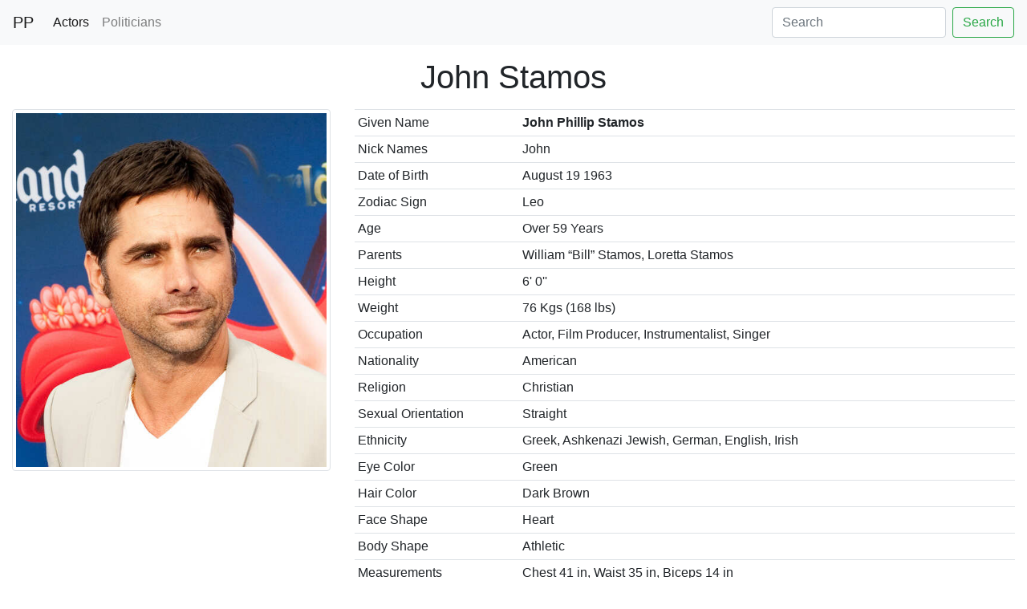

--- FILE ---
content_type: text/html; charset=utf-8
request_url: https://www.peepspedia.com/people/john-stamos
body_size: 2400
content:
<!DOCTYPE html>
<html>
  <head>
    <meta charset="utf-8">
    <meta name="viewport" content="width=device-width, initial-scale=1, shrink-to-fit=no">
    <title>John Stamos | Age, Eye Color, Net Worth and More</title>
      <meta name="description" content="Discover fascinating facts about the talented American actor John Stamos. Learn about his birth date, age, and impressive net worth, as well as other interesting details about his life and career.
">

    <meta name="csrf-param" content="authenticity_token" />
<meta name="csrf-token" content="/NltXaEnPFF3wsMJefH6BY0hRb/3YiUez+jJmd0Yk01PGsfZ7yv+HKaE+Xk+JfZoF6Su/4vfVfV5cSddxuumfg==" />
    

    <link rel="stylesheet" media="all" href="/assets/application-4d6bde2d36591fc9613c1ef3f154a19638a39177427a424caee6228f0e896883.css" data-turbolinks-track="reload" />

      <!-- Google tag (gtag.js) -->
<script async src="https://www.googletagmanager.com/gtag/js?id=G-WR03DCMHGM"></script>
<script>
  window.dataLayer = window.dataLayer || [];
  function gtag(){dataLayer.push(arguments);}
  gtag('js', new Date());

  gtag('config', 'G-WR03DCMHGM');
</script>
      <script async src="https://pagead2.googlesyndication.com/pagead/js/adsbygoogle.js?client=ca-pub-8763624540817409"
     crossorigin="anonymous"></script>
    <script src="/assets/application-28d1163b03bcafb16d8640510ce8c0e4f9a8b864ab0ccacd6a58d65b40d7c400.js" data-turbolinks-track="reload"></script>
      
  </head>

  <body>
    <nav class="navbar navbar-expand-lg navbar-light bg-light">
  <a class="navbar-brand" href="/">PP</a>

  <button class="navbar-toggler" type="button" data-toggle="collapse" data-target="#navbarSupportedContent" aria-controls="navbarSupportedContent" aria-expanded="false" aria-label="Toggle navigation">
    <span class="navbar-toggler-icon"></span>
  </button>

  <div class="collapse navbar-collapse" id="navbarSupportedContent">
    <ul class="navbar-nav mr-auto">
      <li class="nav-item active">
        <a class="nav-link" href="#">Actors <span class="sr-only">(current)</span></a>
      </li>
      <li class="nav-item">
        <a class="nav-link" href="#">Politicians</a>
      </li>
    </ul>
    <form class="form-inline my-2 my-lg-0">
      <input class="form-control mr-sm-2" type="search" placeholder="Search" aria-label="Search">
      <button class="btn btn-outline-success my-2 my-sm-0" type="submit">Search</button>
    </form>
  </div>
</nav>
    <div class="container-fluid">
      <div class="row">
        <div class="col-12">          
          <p id="notice"></p>

<div class="row">

  <div class="col-md-12 mb-2">
    <h1 class="text-center">John Stamos</h1>    
  </div>

  <div class="col-md-4">
    <p><img class="img-fluid img-thumbnail" src="/uploads/person/thumbnail/434/normal_john-stamos.jpg" /></p>
  </div>

  <div class="col-md-8">
    <table class="table table-sm"><tbody><tr><td class="w-25">Given Name</td><td class="font-weight-bold">John Phillip Stamos</td></tr><tr><td>Nick Names</td><td>John </td></tr><tr><td>Date of Birth</td><td>August 19 1963</td></tr><tr><td>Zodiac Sign</td><td>Leo</td></tr><tr><td>Age</td><td>Over 59 Years</td></tr><tr><td>Parents</td><td>William “Bill” Stamos, Loretta Stamos</td></tr><tr><td>Height</td><td>6' 0''</td></tr><tr><td>Weight</td><td>76 Kgs (168 lbs)</td></tr><tr><td>Occupation</td><td>Actor, Film Producer, Instrumentalist, Singer</td></tr><tr><td>Nationality</td><td>American</td></tr><tr><td>Religion</td><td>Christian</td></tr><tr><td>Sexual Orientation</td><td>Straight</td></tr><tr><td>Ethnicity</td><td>Greek, Ashkenazi Jewish, German, English, Irish</td></tr><tr><td>Eye Color</td><td>Green</td></tr><tr><td>Hair Color</td><td>Dark Brown</td></tr><tr><td>Face Shape</td><td>Heart</td></tr><tr><td>Body Shape</td><td>Athletic</td></tr><tr><td>Measurements</td><td>Chest 41 in, Waist 35 in, Biceps 14 in</td></tr><tr><td>Shoe Size</td><td>Men US 10 UK 9.5 EU 43</td></tr></tbody></table>
  </div>

  <div class="col-md-12">
  </div>

    <div class="col-md-12 mt-2">
      <div class="row">
        <div class="col-md-6">
          <h2 class="text-center">John Stamos&#39;s Net Worth</h2>
<table class="table">
  <thead>
    <tr>
      <th>Year</th>
      <th>Net Worth</th>
    </tr>
  </thead>
  <tbody>
    <tr>
      <td>2023</td>
      <td>$ 30 Million </td>
    </tr>
    <tr>
      <td>2022</td>
      <td>$ 27 Million </td>
    </tr>
  </tbody>  
  
</table>
        </div>
      </div>
    </div>

  
  

</div>


 <br>
<a href="/people">Back</a>

          <div class="row border-top add-top-margin add-top-padding">
  <div class="col-12">
    <p class="text-right footer">© 2023 PeepsPedia.<br>The number one celebrity information website.</p>
  </div>
  <div class="col-md-4">
    <p class="footer font-weight-bold">Overview</p>
    <p class="footer"><a class="footer" href="/pages/privacy-policy">Privacy Policy</a></p>
    <p class="footer">Legal Information</p>
    <p class="footer"><small>Get in touch with us at vikram4analytics@gmail.com</small></p>
  </div>  
</div>
        </div>
      </div>
    </div>
  </body>
</html>


--- FILE ---
content_type: text/html; charset=utf-8
request_url: https://www.google.com/recaptcha/api2/aframe
body_size: 268
content:
<!DOCTYPE HTML><html><head><meta http-equiv="content-type" content="text/html; charset=UTF-8"></head><body><script nonce="kLkYB0GlCS0N_FZb9ECavw">/** Anti-fraud and anti-abuse applications only. See google.com/recaptcha */ try{var clients={'sodar':'https://pagead2.googlesyndication.com/pagead/sodar?'};window.addEventListener("message",function(a){try{if(a.source===window.parent){var b=JSON.parse(a.data);var c=clients[b['id']];if(c){var d=document.createElement('img');d.src=c+b['params']+'&rc='+(localStorage.getItem("rc::a")?sessionStorage.getItem("rc::b"):"");window.document.body.appendChild(d);sessionStorage.setItem("rc::e",parseInt(sessionStorage.getItem("rc::e")||0)+1);localStorage.setItem("rc::h",'1768965857889');}}}catch(b){}});window.parent.postMessage("_grecaptcha_ready", "*");}catch(b){}</script></body></html>

--- FILE ---
content_type: application/javascript
request_url: https://www.peepspedia.com/assets/application-28d1163b03bcafb16d8640510ce8c0e4f9a8b864ab0ccacd6a58d65b40d7c400.js
body_size: 531873
content:
(function(){var t=this;(function(){(function(){this.Rails={linkClickSelector:"a[data-confirm], a[data-method], a[data-remote]:not([disabled]), a[data-disable-with], a[data-disable]",buttonClickSelector:{selector:"button[data-remote]:not([form]), button[data-confirm]:not([form])",exclude:"form button"},inputChangeSelector:"select[data-remote], input[data-remote], textarea[data-remote]",formSubmitSelector:"form",formInputClickSelector:"form input[type=submit], form input[type=image], form button[type=submit], form button:not([type]), input[type=submit][form], input[type=image][form], button[type=submit][form], button[form]:not([type])",formDisableSelector:"input[data-disable-with]:enabled, button[data-disable-with]:enabled, textarea[data-disable-with]:enabled, input[data-disable]:enabled, button[data-disable]:enabled, textarea[data-disable]:enabled",formEnableSelector:"input[data-disable-with]:disabled, button[data-disable-with]:disabled, textarea[data-disable-with]:disabled, input[data-disable]:disabled, button[data-disable]:disabled, textarea[data-disable]:disabled",fileInputSelector:"input[name][type=file]:not([disabled])",linkDisableSelector:"a[data-disable-with], a[data-disable]",buttonDisableSelector:"button[data-remote][data-disable-with], button[data-remote][data-disable]"}}).call(this)}).call(t);var y=t.Rails;(function(){(function(){var e;e=null,y.loadCSPNonce=function(){var t;return e=null!=(t=document.querySelector("meta[name=csp-nonce]"))?t.content:void 0},y.cspNonce=function(){return null!=e?e:y.loadCSPNonce()}}).call(this),function(){var n,i;i=Element.prototype.matches||Element.prototype.matchesSelector||Element.prototype.mozMatchesSelector||Element.prototype.msMatchesSelector||Element.prototype.oMatchesSelector||Element.prototype.webkitMatchesSelector,y.matches=function(t,e){return null!=e.exclude?i.call(t,e.selector)&&!i.call(t,e.exclude):i.call(t,e)},n="_ujsData",y.getData=function(t,e){var i;return null!=(i=t[n])?i[e]:void 0},y.setData=function(t,e,i){return null==t[n]&&(t[n]={}),t[n][e]=i},y.$=function(t){return Array.prototype.slice.call(document.querySelectorAll(t))}}.call(this),function(){var i,n,s;i=y.$,s=y.csrfToken=function(){var t;return(t=document.querySelector("meta[name=csrf-token]"))&&t.content},n=y.csrfParam=function(){var t;return(t=document.querySelector("meta[name=csrf-param]"))&&t.content},y.CSRFProtection=function(t){var e;if(null!=(e=s()))return t.setRequestHeader("X-CSRF-Token",e)},y.refreshCSRFTokens=function(){var t,e;if(e=s(),t=n(),null!=e&&null!=t)return i('form input[name="'+t+'"]').forEach(function(t){return t.value=e})}}.call(this),function(){var s,e,o,i;o=y.matches,"function"!=typeof(s=window.CustomEvent)&&((s=function(t,e){var i;return(i=document.createEvent("CustomEvent")).initCustomEvent(t,e.bubbles,e.cancelable,e.detail),i}).prototype=window.Event.prototype,i=s.prototype.preventDefault,s.prototype.preventDefault=function(){var t;return t=i.call(this),this.cancelable&&!this.defaultPrevented&&Object.defineProperty(this,"defaultPrevented",{get:function(){return!0}}),t}),e=y.fire=function(t,e,i){var n;return n=new s(e,{bubbles:!0,cancelable:!0,detail:i}),t.dispatchEvent(n),!n.defaultPrevented},y.stopEverything=function(t){return e(t.target,"ujs:everythingStopped"),t.preventDefault(),t.stopPropagation(),t.stopImmediatePropagation()},y.delegate=function(t,i,e,n){return t.addEventListener(e,function(t){var e;for(e=t.target;e instanceof Element&&!o(e,i);)e=e.parentNode;if(e instanceof Element&&!1===n.call(e,t))return t.preventDefault(),t.stopPropagation()})}}.call(this),function(){var e,n,t,o,s,r;o=y.cspNonce,n=y.CSRFProtection,y.fire,e={"*":"*/*",text:"text/plain",html:"text/html",xml:"application/xml, text/xml",json:"application/json, text/javascript",script:"text/javascript, application/javascript, application/ecmascript, application/x-ecmascript"},y.ajax=function(i){var n;return i=s(i),n=t(i,function(){var t,e;return e=r(null!=(t=n.response)?t:n.responseText,n.getResponseHeader("Content-Type")),2===Math.floor(n.status/100)?"function"==typeof i.success&&i.success(e,n.statusText,n):"function"==typeof i.error&&i.error(e,n.statusText,n),"function"==typeof i.complete?i.complete(n,n.statusText):void 0}),!(null!=i.beforeSend&&!i.beforeSend(n,i))&&(n.readyState===XMLHttpRequest.OPENED?n.send(i.data):void 0)},s=function(t){return t.url=t.url||location.href,t.type=t.type.toUpperCase(),"GET"===t.type&&t.data&&(t.url.indexOf("?")<0?t.url+="?"+t.data:t.url+="&"+t.data),null==e[t.dataType]&&(t.dataType="*"),t.accept=e[t.dataType],"*"!==t.dataType&&(t.accept+=", */*; q=0.01"),t},t=function(t,e){var i;return(i=new XMLHttpRequest).open(t.type,t.url,!0),i.setRequestHeader("Accept",t.accept),"string"==typeof t.data&&i.setRequestHeader("Content-Type","application/x-www-form-urlencoded; charset=UTF-8"),t.crossDomain||(i.setRequestHeader("X-Requested-With","XMLHttpRequest"),n(i)),i.withCredentials=!!t.withCredentials,i.onreadystatechange=function(){if(i.readyState===XMLHttpRequest.DONE)return e(i)},i},r=function(t,e){var i,n;if("string"==typeof t&&"string"==typeof e)if(e.match(/\bjson\b/))try{t=JSON.parse(t)}catch(s){}else if(e.match(/\b(?:java|ecma)script\b/))(n=document.createElement("script")).setAttribute("nonce",o()),n.text=t,document.head.appendChild(n).parentNode.removeChild(n);else if(e.match(/\b(xml|html|svg)\b/)){i=new DOMParser,e=e.replace(/;.+/,"");try{t=i.parseFromString(t,e)}catch(s){}}return t},y.href=function(t){return t.href},y.isCrossDomain=function(t){var e,i;(e=document.createElement("a")).href=location.href,i=document.createElement("a");try{return i.href=t,!((!i.protocol||":"===i.protocol)&&!i.host||e.protocol+"//"+e.host==i.protocol+"//"+i.host)}catch(n){return n,!0}}}.call(this),function(){var s,o;s=y.matches,o=function(t){return Array.prototype.slice.call(t)},y.serializeElement=function(t,e){var i,n;return i=[t],s(t,"form")&&(i=o(t.elements)),n=[],i.forEach(function(e){if(e.name&&!e.disabled&&!s(e,"fieldset[disabled] *"))return s(e,"select")?o(e.options).forEach(function(t){if(t.selected)return n.push({name:e.name,value:t.value})}):e.checked||-1===["radio","checkbox","submit"].indexOf(e.type)?n.push({name:e.name,value:e.value}):void 0}),e&&n.push(e),n.map(function(t){return null!=t.name?encodeURIComponent(t.name)+"="+encodeURIComponent(t.value):t}).join("&")},y.formElements=function(t,e){return s(t,"form")?o(t.elements).filter(function(t){return s(t,e)}):o(t.querySelectorAll(e))}}.call(this),function(){var e,o,i;o=y.fire,i=y.stopEverything,y.handleConfirm=function(t){if(!e(this))return i(t)},y.confirm=function(t){return confirm(t)},e=function(t){var e,i,n;if(!(n=t.getAttribute("data-confirm")))return!0;if(e=!1,o(t,"confirm")){try{e=y.confirm(n,t)}catch(s){}i=o(t,"confirm:complete",[e])}return e&&i}}.call(this),function(){var i,n,s,o,r,a,e,l,u,c,h,d;c=y.matches,l=y.getData,h=y.setData,d=y.stopEverything,e=y.formElements,y.handleDisabledElement=function(t){if(this.disabled)return d(t)},y.enableElement=function(t){var e;if(t instanceof Event){if(u(t))return;e=t.target}else e=t;return c(e,y.linkDisableSelector)?a(e):c(e,y.buttonDisableSelector)||c(e,y.formEnableSelector)?o(e):c(e,y.formSubmitSelector)?r(e):void 0},y.disableElement=function(t){var e;return e=t instanceof Event?t.target:t,c(e,y.linkDisableSelector)?s(e):c(e,y.buttonDisableSelector)||c(e,y.formDisableSelector)?i(e):c(e,y.formSubmitSelector)?n(e):void 0},s=function(t){var e;if(!l(t,"ujs:disabled"))return null!=(e=t.getAttribute("data-disable-with"))&&(h(t,"ujs:enable-with",t.innerHTML),t.innerHTML=e),t.addEventListener("click",d),h(t,"ujs:disabled",!0)},a=function(t){var e;return null!=(e=l(t,"ujs:enable-with"))&&(t.innerHTML=e,h(t,"ujs:enable-with",null)),t.removeEventListener("click",d),h(t,"ujs:disabled",null)},n=function(t){return e(t,y.formDisableSelector).forEach(i)},i=function(t){var e;if(!l(t,"ujs:disabled"))return null!=(e=t.getAttribute("data-disable-with"))&&(c(t,"button")?(h(t,"ujs:enable-with",t.innerHTML),t.innerHTML=e):(h(t,"ujs:enable-with",t.value),t.value=e)),t.disabled=!0,h(t,"ujs:disabled",!0)},r=function(t){return e(t,y.formEnableSelector).forEach(o)},o=function(t){var e;return null!=(e=l(t,"ujs:enable-with"))&&(c(t,"button")?t.innerHTML=e:t.value=e,h(t,"ujs:enable-with",null)),t.disabled=!1,h(t,"ujs:disabled",null)},u=function(t){var e,i;return null!=(null!=(i=null!=(e=t.detail)?e[0]:void 0)?i.getResponseHeader("X-Xhr-Redirect"):void 0)}}.call(this),function(){var l;l=y.stopEverything,y.handleMethod=function(t){var e,i,n,s,o,r,a;if(a=(r=this).getAttribute("data-method"))return o=y.href(r),i=y.csrfToken(),e=y.csrfParam(),n=document.createElement("form"),s="<input name='_method' value='"+a+"' type='hidden' />",null==e||null==i||y.isCrossDomain(o)||(s+="<input name='"+e+"' value='"+i+"' type='hidden' />"),s+='<input type="submit" />',n.method="post",n.action=o,n.target=r.target,n.innerHTML=s,n.style.display="none",document.body.appendChild(n),n.querySelector('[type="submit"]').click(),l(t)}}.call(this),function(){var l,u,c,h,d,f,p,m,g,v=[].slice;f=y.matches,c=y.getData,m=y.setData,u=y.fire,g=y.stopEverything,l=y.ajax,h=y.isCrossDomain,p=y.serializeElement,d=function(t){var e;return null!=(e=t.getAttribute("data-remote"))&&"false"!==e},y.handleRemote=function(t){var e,i,n,s,o,r,a;return!d(s=this)||(u(s,"ajax:before")?(a=s.getAttribute("data-with-credentials"),n=s.getAttribute("data-type")||"script",f(s,y.formSubmitSelector)?(e=c(s,"ujs:submit-button"),o=c(s,"ujs:submit-button-formmethod")||s.method,r=c(s,"ujs:submit-button-formaction")||s.getAttribute("action")||location.href,"GET"===o.toUpperCase()&&(r=r.replace(/\?.*$/,"")),"multipart/form-data"===s.enctype?(i=new FormData(s),null!=e&&i.append(e.name,e.value)):i=p(s,e),m(s,"ujs:submit-button",null),m(s,"ujs:submit-button-formmethod",null),m(s,"ujs:submit-button-formaction",null)):f(s,y.buttonClickSelector)||f(s,y.inputChangeSelector)?(o=s.getAttribute("data-method"),r=s.getAttribute("data-url"),i=p(s,s.getAttribute("data-params"))):(o=s.getAttribute("data-method"),r=y.href(s),i=s.getAttribute("data-params")),l({type:o||"GET",url:r,data:i,dataType:n,beforeSend:function(t,e){return u(s,"ajax:beforeSend",[t,e])?u(s,"ajax:send",[t]):(u(s,"ajax:stopped"),!1)},success:function(){var t;return t=1<=arguments.length?v.call(arguments,0):[],u(s,"ajax:success",t)},error:function(){var t;return t=1<=arguments.length?v.call(arguments,0):[],u(s,"ajax:error",t)},complete:function(){var t;return t=1<=arguments.length?v.call(arguments,0):[],u(s,"ajax:complete",t)},crossDomain:h(r),withCredentials:null!=a&&"false"!==a}),g(t)):(u(s,"ajax:stopped"),!1))},y.formSubmitButtonClick=function(){var t,e;if(e=(t=this).form)return t.name&&m(e,"ujs:submit-button",{name:t.name,value:t.value}),m(e,"ujs:formnovalidate-button",t.formNoValidate),m(e,"ujs:submit-button-formaction",t.getAttribute("formaction")),m(e,"ujs:submit-button-formmethod",t.getAttribute("formmethod"))},y.preventInsignificantClick=function(t){var e,i,n,s;if(s=((n=this).getAttribute("data-method")||"GET").toUpperCase(),e=n.getAttribute("data-params"),i=(t.metaKey||t.ctrlKey)&&"GET"===s&&!e,null!=t.button&&0!==t.button||i)return t.stopImmediatePropagation()}}.call(this),function(){var t,n,e,i,s,o,r,a,l,u,c,h,d,f,p;if(o=y.fire,e=y.delegate,a=y.getData,t=y.$,p=y.refreshCSRFTokens,n=y.CSRFProtection,d=y.loadCSPNonce,s=y.enableElement,i=y.disableElement,u=y.handleDisabledElement,l=y.handleConfirm,f=y.preventInsignificantClick,h=y.handleRemote,r=y.formSubmitButtonClick,c=y.handleMethod,"undefined"!=typeof jQuery&&null!==jQuery&&null!=jQuery.ajax){if(jQuery.rails)throw new Error("If you load both jquery_ujs and rails-ujs, use rails-ujs only.");jQuery.rails=y,jQuery.ajaxPrefilter(function(t,e,i){if(!t.crossDomain)return n(i)})}y.start=function(){if(window._rails_loaded)throw new Error("rails-ujs has already been loaded!");return window.addEventListener("pageshow",function(){return t(y.formEnableSelector).forEach(function(t){if(a(t,"ujs:disabled"))return s(t)}),t(y.linkDisableSelector).forEach(function(t){if(a(t,"ujs:disabled"))return s(t)})}),e(document,y.linkDisableSelector,"ajax:complete",s),e(document,y.linkDisableSelector,"ajax:stopped",s),e(document,y.buttonDisableSelector,"ajax:complete",s),e(document,y.buttonDisableSelector,"ajax:stopped",s),e(document,y.linkClickSelector,"click",f),e(document,y.linkClickSelector,"click",u),e(document,y.linkClickSelector,"click",l),e(document,y.linkClickSelector,"click",i),e(document,y.linkClickSelector,"click",h),e(document,y.linkClickSelector,"click",c),e(document,y.buttonClickSelector,"click",f),e(document,y.buttonClickSelector,"click",u),e(document,y.buttonClickSelector,"click",l),e(document,y.buttonClickSelector,"click",i),e(document,y.buttonClickSelector,"click",h),e(document,y.inputChangeSelector,"change",u),e(document,y.inputChangeSelector,"change",l),e(document,y.inputChangeSelector,"change",h),e(document,y.formSubmitSelector,"submit",u),e(document,y.formSubmitSelector,"submit",l),e(document,y.formSubmitSelector,"submit",h),e(document,y.formSubmitSelector,"submit",function(t){return setTimeout(function(){return i(t)},13)}),e(document,y.formSubmitSelector,"ajax:send",i),e(document,y.formSubmitSelector,"ajax:complete",s),e(document,y.formInputClickSelector,"click",f),e(document,y.formInputClickSelector,"click",u),e(document,y.formInputClickSelector,"click",l),e(document,y.formInputClickSelector,"click",r),document.addEventListener("DOMContentLoaded",p),document.addEventListener("DOMContentLoaded",d),window._rails_loaded=!0},window.Rails===y&&o(document,"rails:attachBindings")&&y.start()}.call(this)}).call(this),"object"==typeof module&&module.exports?module.exports=y:"function"==typeof define&&define.amd&&define(y)}).call(this),function(t,e){"object"==typeof exports&&"undefined"!=typeof module?e(exports):"function"==typeof define&&define.amd?define(["exports"],e):e(t.ActiveStorage={})}(this,function(t){"use strict";function e(t,e){return t(e={exports:{}},e.exports),e.exports}function r(t){var e=n(document.head,'meta[name="'+t+'"]');if(e)return e.getAttribute("content")}function s(t,e){return"string"==typeof t&&(e=t,t=document),o(t.querySelectorAll(e))}function n(t,e){return"string"==typeof t&&(e=t,t=document),t.querySelector(e)}function l(t,e,i){var n=2<arguments.length&&i!==undefined?arguments[2]:{},s=t.disabled,o=n.bubbles,r=n.cancelable,a=n.detail,l=document.createEvent("Event");l.initEvent(e,o||!0,r||!0),l.detail=a||{};try{t.disabled=!1,t.dispatchEvent(l)}finally{t.disabled=s}return l}function o(t){return Array.isArray(t)?t:Array.from?Array.from(t):[].slice.call(t)}function a(t,e){if(t&&"function"==typeof t[e]){for(var i=arguments.length,n=Array(2<i?i-2:0),s=2;s<i;s++)n[s-2]=arguments[s];return t[e].apply(t,n)}}function i(){P||(P=!0,document.addEventListener("click",u,!0),document.addEventListener("submit",c),document.addEventListener("ajax:before",h))}function u(t){var e=t.target;"INPUT"!=e.tagName&&"BUTTON"!=e.tagName||"submit"!=e.type||!e.form||I.set(e.form,e)}function c(t){d(t)}function h(t){"FORM"==t.target.tagName&&d(t)}function d(t){var e=t.target;if(e.hasAttribute(A))t.preventDefault();else{var i=new S(e),n=i.inputs;n.length&&(t.preventDefault(),e.setAttribute(A,""),n.forEach(p),i.start(function(t){e.removeAttribute(A),t?n.forEach(m):f(e)}))}}function f(t){var e=I.get(t)||n(t,"input[type=submit], button[type=submit]");if(e){var i=e.disabled;e.disabled=!1,e.focus(),e.click(),e.disabled=i}else(e=document.createElement("input")).type="submit",e.style.display="none",t.appendChild(e),e.click(),t.removeChild(e);I["delete"](t)}function p(t){t.disabled=!0}function m(t){t.disabled=!1}function g(){window.ActiveStorage&&i()}var v=e(function(t){var e;e=function(c){function u(t,e){var i=t[0],n=t[1],s=t[2],o=t[3];n=((n+=((s=((s+=((o=((o+=((i=((i+=(n&s|~n&o)+e[0]-680876936|0)<<7|i>>>25)+n|0)&n|~i&s)+e[1]-389564586|0)<<12|o>>>20)+i|0)&i|~o&n)+e[2]+606105819|0)<<17|s>>>15)+o|0)&o|~s&i)+e[3]-1044525330|0)<<22|n>>>10)+s|0,n=((n+=((s=((s+=((o=((o+=((i=((i+=(n&s|~n&o)+e[4]-176418897|0)<<7|i>>>25)+n|0)&n|~i&s)+e[5]+1200080426|0)<<12|o>>>20)+i|0)&i|~o&n)+e[6]-1473231341|0)<<17|s>>>15)+o|0)&o|~s&i)+e[7]-45705983|0)<<22|n>>>10)+s|0,n=((n+=((s=((s+=((o=((o+=((i=((i+=(n&s|~n&o)+e[8]+1770035416|0)<<7|i>>>25)+n|0)&n|~i&s)+e[9]-1958414417|0)<<12|o>>>20)+i|0)&i|~o&n)+e[10]-42063|0)<<17|s>>>15)+o|0)&o|~s&i)+e[11]-1990404162|0)<<22|n>>>10)+s|0,n=((n+=((s=((s+=((o=((o+=((i=((i+=(n&s|~n&o)+e[12]+1804603682|0)<<7|i>>>25)+n|0)&n|~i&s)+e[13]-40341101|0)<<12|o>>>20)+i|0)&i|~o&n)+e[14]-1502002290|0)<<17|s>>>15)+o|0)&o|~s&i)+e[15]+1236535329|0)<<22|n>>>10)+s|0,n=((n+=((s=((s+=((o=((o+=((i=((i+=(n&o|s&~o)+e[1]-165796510|0)<<5|i>>>27)+n|0)&s|n&~s)+e[6]-1069501632|0)<<9|o>>>23)+i|0)&n|i&~n)+e[11]+643717713|0)<<14|s>>>18)+o|0)&i|o&~i)+e[0]-373897302|0)<<20|n>>>12)+s|0,n=((n+=((s=((s+=((o=((o+=((i=((i+=(n&o|s&~o)+e[5]-701558691|0)<<5|i>>>27)+n|0)&s|n&~s)+e[10]+38016083|0)<<9|o>>>23)+i|0)&n|i&~n)+e[15]-660478335|0)<<14|s>>>18)+o|0)&i|o&~i)+e[4]-405537848|0)<<20|n>>>12)+s|0,n=((n+=((s=((s+=((o=((o+=((i=((i+=(n&o|s&~o)+e[9]+568446438|0)<<5|i>>>27)+n|0)&s|n&~s)+e[14]-1019803690|0)<<9|o>>>23)+i|0)&n|i&~n)+e[3]-187363961|0)<<14|s>>>18)+o|0)&i|o&~i)+e[8]+1163531501|0)<<20|n>>>12)+s|0,n=((n+=((s=((s+=((o=((o+=((i=((i+=(n&o|s&~o)+e[13]-1444681467|0)<<5|i>>>27)+n|0)&s|n&~s)+e[2]-51403784|0)<<9|o>>>23)+i|0)&n|i&~n)+e[7]+1735328473|0)<<14|s>>>18)+o|0)&i|o&~i)+e[12]-1926607734|0)<<20|n>>>12)+s|0,n=((n+=((s=((s+=((o=((o+=((i=((i+=(n^s^o)+e[5]-378558|0)<<4|i>>>28)+n|0)^n^s)+e[8]-2022574463|0)<<11|o>>>21)+i|0)^i^n)+e[11]+1839030562|0)<<16|s>>>16)+o|0)^o^i)+e[14]-35309556|0)<<23|n>>>9)+s|0,n=((n+=((s=((s+=((o=((o+=((i=((i+=(n^s^o)+e[1]-1530992060|0)<<4|i>>>28)+n|0)^n^s)+e[4]+1272893353|0)<<11|o>>>21)+i|0)^i^n)+e[7]-155497632|0)<<16|s>>>16)+o|0)^o^i)+e[10]-1094730640|0)<<23|n>>>9)+s|0,n=((n+=((s=((s+=((o=((o+=((i=((i+=(n^s^o)+e[13]+681279174|0)<<4|i>>>28)+n|0)^n^s)+e[0]-358537222|0)<<11|o>>>21)+i|0)^i^n)+e[3]-722521979|0)<<16|s>>>16)+o|0)^o^i)+e[6]+76029189|0)<<23|n>>>9)+s|0,n=((n+=((s=((s+=((o=((o+=((i=((i+=(n^s^o)+e[9]-640364487|0)<<4|i>>>28)+n|0)^n^s)+e[12]-421815835|0)<<11|o>>>21)+i|0)^i^n)+e[15]+530742520|0)<<16|s>>>16)+o|0)^o^i)+e[2]-995338651|0)<<23|n>>>9)+s|0,n=((n+=((o=((o+=(n^((i=((i+=(s^(n|~o))+e[0]-198630844|0)<<6|i>>>26)+n|0)|~s))+e[7]+1126891415|0)<<10|o>>>22)+i|0)^((s=((s+=(i^(o|~n))+e[14]-1416354905|0)<<15|s>>>17)+o|0)|~i))+e[5]-57434055|0)<<21|n>>>11)+s|0,n=((n+=((o=((o+=(n^((i=((i+=(s^(n|~o))+e[12]+1700485571|0)<<6|i>>>26)+n|0)|~s))+e[3]-1894986606|0)<<10|o>>>22)+i|0)^((s=((s+=(i^(o|~n))+e[10]-1051523|0)<<15|s>>>17)+o|0)|~i))+e[1]-2054922799|0)<<21|n>>>11)+s|0,n=((n+=((o=((o+=(n^((i=((i+=(s^(n|~o))+e[8]+1873313359|0)<<6|i>>>26)+n|0)|~s))+e[15]-30611744|0)<<10|o>>>22)+i|0)^((s=((s+=(i^(o|~n))+e[6]-1560198380|0)<<15|s>>>17)+o|0)|~i))+e[13]+1309151649|0)<<21|n>>>11)+s|0,n=((n+=((o=((o+=(n^((i=((i+=(s^(n|~o))+e[4]-145523070|0)<<6|i>>>26)+n|0)|~s))+e[11]-1120210379|0)<<10|o>>>22)+i|0)^((s=((s+=(i^(o|~n))+e[2]+718787259|0)<<15|s>>>17)+o|0)|~i))+e[9]-343485551|0)<<21|n>>>11)+s|0,t[0]=i+t[0]|0,t[1]=n+t[1]|0,t[2]=s+t[2]|0,t[3]=o+t[3]|0}function h(t){var e,i=[];for(e=0;e<64;e+=4)i[e>>2]=t.charCodeAt(e)+(t.charCodeAt(e+1)<<8)+(t.charCodeAt(e+2)<<16)+(t.charCodeAt(e+3)<<24);return i}function d(t){var e,i=[];for(e=0;e<64;e+=4)i[e>>2]=t[e]+(t[e+1]<<8)+(t[e+2]<<16)+(t[e+3]<<24);return i}function n(t){var e,i,n,s,o,r,a=t.length,l=[1732584193,-271733879,-1732584194,271733878];for(e=64;e<=a;e+=64)u(l,h(t.substring(e-64,e)));for(i=(t=t.substring(e-64)).length,n=[0,0,0,0,0,0,0,0,0,0,0,0,0,0,0,0],e=0;e<i;e+=1)n[e>>2]|=t.charCodeAt(e)<<(e%4<<3);if(n[e>>2]|=128<<(e%4<<3),55<e)for(u(l,n),e=0;e<16;e+=1)n[e]=0;return s=(s=8*a).toString(16).match(/(.*?)(.{0,8})$/),o=parseInt(s[2],16),r=parseInt(s[1],16)||0,n[14]=o,n[15]=r,u(l,n),l}function s(t){var e,i,n,s,o,r,a=t.length,l=[1732584193,-271733879,-1732584194,271733878];for(e=64;e<=a;e+=64)u(l,d(t.subarray(e-64,e)));for(i=(t=e-64<a?t.subarray(e-64):new Uint8Array(0)).length,n=[0,0,0,0,0,0,0,0,0,0,0,0,0,0,0,0],e=0;e<i;e+=1)n[e>>2]|=t[e]<<(e%4<<3);if(n[e>>2]|=128<<(e%4<<3),55<e)for(u(l,n),e=0;e<16;e+=1)n[e]=0;return s=(s=8*a).toString(16).match(/(.*?)(.{0,8})$/),o=parseInt(s[2],16),r=parseInt(s[1],16)||0,n[14]=o,n[15]=r,u(l,n),l}function i(t){var e,i="";for(e=0;e<4;e+=1)i+=m[t>>8*e+4&15]+m[t>>8*e&15];return i}function r(t){var e;for(e=0;e<t.length;e+=1)t[e]=i(t[e]);return t.join("")}function o(t){return/[\u0080-\uFFFF]/.test(t)&&(t=unescape(encodeURIComponent(t))),t}function e(t,e){var i,n=t.length,s=new ArrayBuffer(n),o=new Uint8Array(s);for(i=0;i<n;i+=1)o[i]=t.charCodeAt(i);return e?o:s}function a(t){return String.fromCharCode.apply(null,new Uint8Array(t))}function l(t,e,i){var n=new Uint8Array(t.byteLength+e.byteLength);return n.set(new Uint8Array(t)),n.set(new Uint8Array(e),t.byteLength),i?n:n.buffer}function f(t){var e,i=[],n=t.length;for(e=0;e<n-1;e+=2)i.push(parseInt(t.substr(e,2),16));return String.fromCharCode.apply(String,i)}function p(){this.reset()}var m=["0","1","2","3","4","5","6","7","8","9","a","b","c","d","e","f"];return r(n("hello")),"undefined"==typeof ArrayBuffer||ArrayBuffer.prototype.slice||function(){function u(t,e){return(t=0|t||0)<0?Math.max(t+e,0):Math.min(t,e)}ArrayBuffer.prototype.slice=function(t,e){var i,n,s,o,r=this.byteLength,a=u(t,r),l=r;return e!==c&&(l=u(e,r)),l<a?new ArrayBuffer(0):(i=l-a,n=new ArrayBuffer(i),s=new Uint8Array(n),o=new Uint8Array(this,a,i),s.set(o),n)}}(),p.prototype.append=function(t){return this.appendBinary(o(t)),this},p.prototype.appendBinary=function(t){this._buff+=t,this._length+=t.length;var e,i=this._buff.length;for(e=64;e<=i;e+=64)u(this._hash,h(this._buff.substring(e-64,e)));return this._buff=this._buff.substring(e-64),this},p.prototype.end=function(t){var e,i,n=this._buff,s=n.length,o=[0,0,0,0,0,0,0,0,0,0,0,0,0,0,0,0];for(e=0;e<s;e+=1)o[e>>2]|=n.charCodeAt(e)<<(e%4<<3);return this._finish(o,s),i=r(this._hash),t&&(i=f(i)),this.reset(),i},p.prototype.reset=function(){return this._buff="",this._length=0,this._hash=[1732584193,-271733879,-1732584194,271733878],this},p.prototype.getState=function(){return{buff:this._buff,length:this._length,hash:this._hash}},p.prototype.setState=function(t){return this._buff=t.buff,this._length=t.length,this._hash=t.hash,this},p.prototype.destroy=function(){delete this._hash,delete this._buff,delete this._length},p.prototype._finish=function(t,e){var i,n,s,o=e;if(t[o>>2]|=128<<(o%4<<3),55<o)for(u(this._hash,t),o=0;o<16;o+=1)t[o]=0;i=(i=8*this._length).toString(16).match(/(.*?)(.{0,8})$/),n=parseInt(i[2],16),s=parseInt(i[1],16)||0,t[14]=n,t[15]=s,u(this._hash,t)},p.hash=function(t,e){return p.hashBinary(o(t),e)},p.hashBinary=function(t,e){var i=r(n(t));return e?f(i):i},p.ArrayBuffer=function(){this.reset()},p.ArrayBuffer.prototype.append=function(t){var e,i=l(this._buff.buffer,t,!0),n=i.length;for(this._length+=t.byteLength,e=64;e<=n;e+=64)u(this._hash,d(i.subarray(e-64,e)));return this._buff=e-64<n?new Uint8Array(i.buffer.slice(e-64)):new Uint8Array(0),this},p.ArrayBuffer.prototype.end=function(t){var e,i,n=this._buff,s=n.length,o=[0,0,0,0,0,0,0,0,0,0,0,0,0,0,0,0];for(e=0;e<s;e+=1)o[e>>2]|=n[e]<<(e%4<<3);return this._finish(o,s),i=r(this._hash),t&&(i=f(i)),this.reset(),i},p.ArrayBuffer.prototype.reset=function(){return this._buff=new Uint8Array(0),this._length=0,this._hash=[1732584193,-271733879,-1732584194,271733878],this},p.ArrayBuffer.prototype.getState=function(){var t=p.prototype.getState.call(this);return t.buff=a(t.buff),t},p.ArrayBuffer.prototype.setState=function(t){return t.buff=e(t.buff,!0),p.prototype.setState.call(this,t)},p.ArrayBuffer.prototype.destroy=p.prototype.destroy,p.ArrayBuffer.prototype._finish=p.prototype._finish,p.ArrayBuffer.hash=function(t,e){var i=r(s(new Uint8Array(t)));return e?f(i):i},p},t.exports=e()}),y=function(t,e){if(!(t instanceof e))throw new TypeError("Cannot call a class as a function")},_=function(){function n(t,e){for(var i=0;i<e.length;i++){var n=e[i];n.enumerable=n.enumerable||!1,n.configurable=!0,"value"in n&&(n.writable=!0),Object.defineProperty(t,n.key,n)}}return function(t,e,i){return e&&n(t.prototype,e),i&&n(t,i),t}}(),b=File.prototype.slice||File.prototype.mozSlice||File.prototype.webkitSlice,w=function(){function i(t){y(this,i),this.file=t,this.chunkSize=2097152,this.chunkCount=Math.ceil(this.file.size/this.chunkSize),this.chunkIndex=0}return _(i,null,[{key:"create",value:function n(t,e){new i(t).create(e)}}]),_(i,[{key:"create",value:function n(t){var e=this;this.callback=t,this.md5Buffer=new v.ArrayBuffer,this.fileReader=new FileReader,this.fileReader.addEventListener("load",function(t){return e.fileReaderDidLoad(t)}),this.fileReader.addEventListener("error",function(t){return e.fileReaderDidError(t)}),this.readNextChunk()}},{key:"fileReaderDidLoad",value:function s(t){if(this.md5Buffer.append(t.target.result),!this.readNextChunk()){var e=this.md5Buffer.end(!0),i=btoa(e);this.callback(null,i)}}},{key:"fileReaderDidError",value:function t(){this.callback("Error reading "+this.file.name)}},{key:"readNextChunk",value:function o(){if(this.chunkIndex<this.chunkCount||0==this.chunkIndex&&0==this.chunkCount){var t=this.chunkIndex*this.chunkSize,e=Math.min(t+this.chunkSize,this.file.size),i=b.call(this.file,t,e);return this.fileReader.readAsArrayBuffer(i),this.chunkIndex++,!0}return!1}}]),i}(),x=function(){function o(t,e,i){var n=this;y(this,o),this.file=t,this.attributes={filename:t.name,content_type:t.type||"application/octet-stream",byte_size:t.size,checksum:e},this.xhr=new XMLHttpRequest,this.xhr.open("POST",i,!0),this.xhr.responseType="json",this.xhr.setRequestHeader("Content-Type","application/json"),this.xhr.setRequestHeader("Accept","application/json"),this.xhr.setRequestHeader("X-Requested-With","XMLHttpRequest");var s=r("csrf-token");s!=undefined&&this.xhr.setRequestHeader("X-CSRF-Token",s),this.xhr.addEventListener("load",function(t){return n.requestDidLoad(t)}),this.xhr.addEventListener("error",function(t){return n.requestDidError(t)})}return _(o,[{key:"create",value:function e(t){this.callback=t,this.xhr.send(JSON.stringify({blob:this.attributes}))}},{key:"requestDidLoad",value:function n(t){if(200<=this.status&&this.status<300){var e=this.response,i=e.direct_upload;delete e.direct_upload,this.attributes=e,this.directUploadData=i,this.callback(null,this.toJSON())}else this.requestDidError(t)}},{key:"requestDidError",value:function t(){this.callback('Error creating Blob for "'+this.file.name+'". Status: '+this.status)}},{key:"toJSON",value:function i(){var t={};for(var e in this.attributes)t[e]=this.attributes[e];return t}},{key:"status",get:function s(){return this.xhr.status}},{key:"response",get:function s(){var t=this.xhr,e=t.responseType,i=t.response;return"json"==e?i:JSON.parse(i)}}]),o}(),C=function(){function r(t){var e=this;y(this,r),this.blob=t,this.file=t.file;var i=t.directUploadData,n=i.url,s=i.headers;for(var o in this.xhr=new XMLHttpRequest,this.xhr.open("PUT",n,!0),this.xhr.responseType="text",s)this.xhr.setRequestHeader(o,s[o]);this.xhr.addEventListener("load",function(t){return e.requestDidLoad(t)}),this.xhr.addEventListener("error",function(t){return e.requestDidError(t)})}return _(r,[{key:"create",value:function e(t){this.callback=t,this.xhr.send(this.file.slice())}},{key:"requestDidLoad",value:function s(t){var e=this.xhr,i=e.status,n=e.response;200<=i&&i<300?this.callback(null,n):this.requestDidError(t)}},{key:"requestDidError",value:function t(){this.callback('Error storing "'+this.file.name+'". Status: '+this.xhr.status)}}]),r}(),k=0,T=function(){function n(t,e,i){y(this,n),this.id=++k,this.file=t,this.url=e,this.delegate=i}return _(n,[{key:"create",value:function t(n){var s=this;w.create(this.file,function(t,e){if(t)n(t);else{var i=new x(s.file,e,s.url);a(s.delegate,"directUploadWillCreateBlobWithXHR",i.xhr),i.create(function(t){if(t)n(t);else{var e=new C(i);a(s.delegate,"directUploadWillStoreFileWithXHR",e.xhr),e.create(function(t){t?n(t):n(null,i.toJSON())})}})}})}}]),n}(),E=function(){function i(t,e){y(this,i),this.input=t,this.file=e,this.directUpload=new T(this.file,this.url,this),this.dispatch("initialize")}return _(i,[{key:"start",value:function t(i){var n=this,s=document.createElement("input");s.type="hidden",s.name=this.input.name,this.input.insertAdjacentElement("beforebegin",s),this.dispatch("start"),this.directUpload.create(function(t,e){t?(s.parentNode.removeChild(s),n.dispatchError(t)):s.value=e.signed_id,n.dispatch("end"),i(t)})}},{key:"uploadRequestDidProgress",value:function n(t){var e=t.loaded/t.total*100;e&&this.dispatch("progress",{progress:e})}},{key:"dispatch",value:function s(t,e){var i=1<arguments.length&&e!==undefined?arguments[1]:{};return i.file=this.file,i.id=this.directUpload.id,l(this.input,"direct-upload:"+t,{detail:i})}},{key:"dispatchError",value:function e(t){this.dispatch("error",{error:t}).defaultPrevented||alert(t)}},{key:"directUploadWillCreateBlobWithXHR",value:function o(t){this.dispatch("before-blob-request",{xhr:t})}},{key:"directUploadWillStoreFileWithXHR",value:function r(t){var e=this;this.dispatch("before-storage-request",{xhr:t}),t.upload.addEventListener("progress",function(t){return e.uploadRequestDidProgress(t)})}},{key:"url",get:function a(){return this.input.getAttribute("data-direct-upload-url")}}]),i}(),D="input[type=file][data-direct-upload-url]:not([disabled])",S=function(){function e(t){y(this,e),this.form=t,this.inputs=s(t,D).filter(function(t){return t.files.length})}return _(e,[{key:"start",value:function t(e){var i=this,n=this.createDirectUploadControllers(),s=function s(){var t=n.shift();t?t.start(function(t){t?(e(t),i.dispatch("end")):s()}):(e(),i.dispatch("end"))};this.dispatch("start"),s()}},{key:"createDirectUploadControllers",value:function i(){var n=[];return this.inputs.forEach(function(i){o(i.files).forEach(function(t){var e=new E(i,t);n.push(e)})}),n}},{key:"dispatch",value:function n(t,e){var i=1<arguments.length&&e!==undefined?arguments[1]:{};return l(this.form,"direct-uploads:"+t,{detail:i})}}]),e}(),A="data-direct-uploads-processing",I=new WeakMap,P=!1;setTimeout(g,1),t.start=i,t.DirectUpload=T,Object.defineProperty(t,"__esModule",{value:!0})}),function(){var t=this;(function(){(function(){this.Turbolinks={supported:null!=window.history.pushState&&null!=window.requestAnimationFrame&&null!=window.addEventListener,visit:function(t,e){return c.controller.visit(t,e)},clearCache:function(){return c.controller.clearCache()},setProgressBarDelay:function(t){return c.controller.setProgressBarDelay(t)}}}).call(this)}).call(t);var c=t.Turbolinks;(function(){(function(){var i,n,l,t,e,s,o,r,a,u=[].slice;c.copyObject=function(t){var e,i,n;for(e in i={},t)n=t[e],i[e]=n;return i},c.closest=function(t,e){return i.call(t,e)},i=null!=(a=document.documentElement.closest)?a:function(t){var e;for(e=this;e;){if(e.nodeType===Node.ELEMENT_NODE&&n.call(e,t))return e;e=e.parentNode}},c.defer=function(t){return setTimeout(t,1)},c.throttle=function(i){var n;return n=null,function(){var t,e;return t=1<=arguments.length?u.call(arguments,0):[],null!=n?n:n=requestAnimationFrame((e=this,function(){return n=null,i.apply(e,t)}))}},c.dispatch=function(t,e){var i,n,s,o,r,a;return a=(r=null!=e?e:{}).target,i=r.cancelable,n=r.data,(s=document.createEvent("Events")).initEvent(t,!0,!0===i),s.data=null!=n?n:{},s.cancelable&&!l&&(o=s.preventDefault,s.preventDefault=function(){return this.defaultPrevented||Object.defineProperty(this,"defaultPrevented",{get:function(){return!0}}),o.call(this)}),(null!=a?a:document).dispatchEvent(s),s},(r=document.createEvent("Events")).initEvent("test",!0,!0),r.preventDefault(),l=r.defaultPrevented,c.match=function(t,e){return n.call(t,e)},n=null!=(e=null!=(s=null!=(o=(t=document.documentElement).matchesSelector)?o:t.webkitMatchesSelector)?s:t.msMatchesSelector)?e:t.mozMatchesSelector,c.uuid=function(){var t,e,i;for(i="",t=e=1;e<=36;t=++e)i+=9===t||14===t||19===t||24===t?"-":15===t?"4":20===t?(Math.floor(4*Math.random())+8).toString(16):Math.floor(15*Math.random()).toString(16);return i}}).call(this),function(){c.Location=function(){function t(t){var e,i;null==t&&(t=""),(i=document.createElement("a")).href=t.toString(),this.absoluteURL=i.href,(e=i.hash.length)<2?this.requestURL=this.absoluteURL:(this.requestURL=this.absoluteURL.slice(0,-e),this.anchor=i.hash.slice(1))}var e,i,n,s;return t.wrap=function(t){return t instanceof this?t:new this(t)},t.prototype.getOrigin=function(){return this.absoluteURL.split("/",3).join("/")},t.prototype.getPath=function(){var t,e;return null!=(t=null!=(e=this.requestURL.match(/\/\/[^\/]*(\/[^?;]*)/))?e[1]:void 0)?t:"/"},t.prototype.getPathComponents=function(){return this.getPath().split("/").slice(1)},
t.prototype.getLastPathComponent=function(){return this.getPathComponents().slice(-1)[0]},t.prototype.getExtension=function(){var t,e;return null!=(t=null!=(e=this.getLastPathComponent().match(/\.[^.]*$/))?e[0]:void 0)?t:""},t.prototype.isHTML=function(){return this.getExtension().match(/^(?:|\.(?:htm|html|xhtml))$/)},t.prototype.isPrefixedBy=function(t){var e;return e=i(t),this.isEqualTo(t)||s(this.absoluteURL,e)},t.prototype.isEqualTo=function(t){return this.absoluteURL===(null!=t?t.absoluteURL:void 0)},t.prototype.toCacheKey=function(){return this.requestURL},t.prototype.toJSON=function(){return this.absoluteURL},t.prototype.toString=function(){return this.absoluteURL},t.prototype.valueOf=function(){return this.absoluteURL},i=function(t){return e(t.getOrigin()+t.getPath())},e=function(t){return n(t,"/")?t:t+"/"},s=function(t,e){return t.slice(0,e.length)===e},n=function(t,e){return t.slice(-e.length)===e},t}()}.call(this),function(){var n=function(t,e){return function(){return t.apply(e,arguments)}};c.HttpRequest=function(){function t(t,e,i){this.delegate=t,this.requestCanceled=n(this.requestCanceled,this),this.requestTimedOut=n(this.requestTimedOut,this),this.requestFailed=n(this.requestFailed,this),this.requestLoaded=n(this.requestLoaded,this),this.requestProgressed=n(this.requestProgressed,this),this.url=c.Location.wrap(e).requestURL,this.referrer=c.Location.wrap(i).absoluteURL,this.createXHR()}return t.NETWORK_FAILURE=0,t.TIMEOUT_FAILURE=-1,t.timeout=60,t.prototype.send=function(){var t;return this.xhr&&!this.sent?(this.notifyApplicationBeforeRequestStart(),this.setProgress(0),this.xhr.send(),this.sent=!0,"function"==typeof(t=this.delegate).requestStarted?t.requestStarted():void 0):void 0},t.prototype.cancel=function(){return this.xhr&&this.sent?this.xhr.abort():void 0},t.prototype.requestProgressed=function(t){return t.lengthComputable?this.setProgress(t.loaded/t.total):void 0},t.prototype.requestLoaded=function(){return this.endRequest((e=this,function(){var t;return 200<=(t=e.xhr.status)&&t<300?e.delegate.requestCompletedWithResponse(e.xhr.responseText,e.xhr.getResponseHeader("Turbolinks-Location")):(e.failed=!0,e.delegate.requestFailedWithStatusCode(e.xhr.status,e.xhr.responseText))}));var e},t.prototype.requestFailed=function(){return this.endRequest((t=this,function(){return t.failed=!0,t.delegate.requestFailedWithStatusCode(t.constructor.NETWORK_FAILURE)}));var t},t.prototype.requestTimedOut=function(){return this.endRequest((t=this,function(){return t.failed=!0,t.delegate.requestFailedWithStatusCode(t.constructor.TIMEOUT_FAILURE)}));var t},t.prototype.requestCanceled=function(){return this.endRequest()},t.prototype.notifyApplicationBeforeRequestStart=function(){return c.dispatch("turbolinks:request-start",{data:{url:this.url,xhr:this.xhr}})},t.prototype.notifyApplicationAfterRequestEnd=function(){return c.dispatch("turbolinks:request-end",{data:{url:this.url,xhr:this.xhr}})},t.prototype.createXHR=function(){return this.xhr=new XMLHttpRequest,this.xhr.open("GET",this.url,!0),this.xhr.timeout=1e3*this.constructor.timeout,this.xhr.setRequestHeader("Accept","text/html, application/xhtml+xml"),this.xhr.setRequestHeader("Turbolinks-Referrer",this.referrer),this.xhr.onprogress=this.requestProgressed,this.xhr.onload=this.requestLoaded,this.xhr.onerror=this.requestFailed,this.xhr.ontimeout=this.requestTimedOut,this.xhr.onabort=this.requestCanceled},t.prototype.endRequest=function(t){return this.xhr?(this.notifyApplicationAfterRequestEnd(),null!=t&&t.call(this),this.destroy()):void 0},t.prototype.setProgress=function(t){var e;return this.progress=t,"function"==typeof(e=this.delegate).requestProgressed?e.requestProgressed(this.progress):void 0},t.prototype.destroy=function(){var t;return this.setProgress(1),"function"==typeof(t=this.delegate).requestFinished&&t.requestFinished(),this.delegate=null,this.xhr=null},t}()}.call(this),function(){var i=function(t,e){return function(){return t.apply(e,arguments)}};c.ProgressBar=function(){function t(){this.trickle=i(this.trickle,this),this.stylesheetElement=this.createStylesheetElement(),this.progressElement=this.createProgressElement()}var e;return e=300,t.defaultCSS=".turbolinks-progress-bar {\n  position: fixed;\n  display: block;\n  top: 0;\n  left: 0;\n  height: 3px;\n  background: #0076ff;\n  z-index: 9999;\n  transition: width "+e+"ms ease-out, opacity "+e/2+"ms "+e/2+"ms ease-in;\n  transform: translate3d(0, 0, 0);\n}",t.prototype.show=function(){return this.visible?void 0:(this.visible=!0,this.installStylesheetElement(),this.installProgressElement(),this.startTrickling())},t.prototype.hide=function(){return this.visible&&!this.hiding?(this.hiding=!0,this.fadeProgressElement((t=this,function(){return t.uninstallProgressElement(),t.stopTrickling(),t.visible=!1,t.hiding=!1}))):void 0;var t},t.prototype.setValue=function(t){return this.value=t,this.refresh()},t.prototype.installStylesheetElement=function(){return document.head.insertBefore(this.stylesheetElement,document.head.firstChild)},t.prototype.installProgressElement=function(){return this.progressElement.style.width=0,this.progressElement.style.opacity=1,document.documentElement.insertBefore(this.progressElement,document.body),this.refresh()},t.prototype.fadeProgressElement=function(t){return this.progressElement.style.opacity=0,setTimeout(t,1.5*e)},t.prototype.uninstallProgressElement=function(){return this.progressElement.parentNode?document.documentElement.removeChild(this.progressElement):void 0},t.prototype.startTrickling=function(){return null!=this.trickleInterval?this.trickleInterval:this.trickleInterval=setInterval(this.trickle,e)},t.prototype.stopTrickling=function(){return clearInterval(this.trickleInterval),this.trickleInterval=null},t.prototype.trickle=function(){return this.setValue(this.value+Math.random()/100)},t.prototype.refresh=function(){return requestAnimationFrame((t=this,function(){return t.progressElement.style.width=10+90*t.value+"%"}));var t},t.prototype.createStylesheetElement=function(){var t;return(t=document.createElement("style")).type="text/css",t.textContent=this.constructor.defaultCSS,t},t.prototype.createProgressElement=function(){var t;return(t=document.createElement("div")).className="turbolinks-progress-bar",t},t}()}.call(this),function(){var s=function(t,e){return function(){return t.apply(e,arguments)}};c.BrowserAdapter=function(){function t(t){this.controller=t,this.showProgressBar=s(this.showProgressBar,this),this.progressBar=new c.ProgressBar}var i,n,e;return e=c.HttpRequest,i=e.NETWORK_FAILURE,n=e.TIMEOUT_FAILURE,t.prototype.visitProposedToLocationWithAction=function(t,e){return this.controller.startVisitToLocationWithAction(t,e)},t.prototype.visitStarted=function(t){return t.issueRequest(),t.changeHistory(),t.loadCachedSnapshot()},t.prototype.visitRequestStarted=function(t){return this.progressBar.setValue(0),t.hasCachedSnapshot()||"restore"!==t.action?this.showProgressBarAfterDelay():this.showProgressBar()},t.prototype.visitRequestProgressed=function(t){return this.progressBar.setValue(t.progress)},t.prototype.visitRequestCompleted=function(t){return t.loadResponse()},t.prototype.visitRequestFailedWithStatusCode=function(t,e){switch(e){case i:case n:return this.reload();default:return t.loadResponse()}},t.prototype.visitRequestFinished=function(){return this.hideProgressBar()},t.prototype.visitCompleted=function(t){return t.followRedirect()},t.prototype.pageInvalidated=function(){return this.reload()},t.prototype.showProgressBarAfterDelay=function(){return this.progressBarTimeout=setTimeout(this.showProgressBar,this.controller.progressBarDelay)},t.prototype.showProgressBar=function(){return this.progressBar.show()},t.prototype.hideProgressBar=function(){return this.progressBar.hide(),clearTimeout(this.progressBarTimeout)},t.prototype.reload=function(){return window.location.reload()},t}()}.call(this),function(){var e=function(t,e){return function(){return t.apply(e,arguments)}};c.History=function(){function t(t){this.delegate=t,this.onPageLoad=e(this.onPageLoad,this),this.onPopState=e(this.onPopState,this)}return t.prototype.start=function(){return this.started?void 0:(addEventListener("popstate",this.onPopState,!1),addEventListener("load",this.onPageLoad,!1),this.started=!0)},t.prototype.stop=function(){return this.started?(removeEventListener("popstate",this.onPopState,!1),removeEventListener("load",this.onPageLoad,!1),this.started=!1):void 0},t.prototype.push=function(t,e){return t=c.Location.wrap(t),this.update("push",t,e)},t.prototype.replace=function(t,e){return t=c.Location.wrap(t),this.update("replace",t,e)},t.prototype.onPopState=function(t){var e,i,n,s;return this.shouldHandlePopState()&&(s=null!=(i=t.state)?i.turbolinks:void 0)?(e=c.Location.wrap(window.location),n=s.restorationIdentifier,this.delegate.historyPoppedToLocationWithRestorationIdentifier(e,n)):void 0},t.prototype.onPageLoad=function(){return c.defer((t=this,function(){return t.pageLoaded=!0}));var t},t.prototype.shouldHandlePopState=function(){return this.pageIsLoaded()},t.prototype.pageIsLoaded=function(){return this.pageLoaded||"complete"===document.readyState},t.prototype.update=function(t,e,i){var n;return n={turbolinks:{restorationIdentifier:i}},history[t+"State"](n,null,e)},t}()}.call(this),function(){c.HeadDetails=function(){function t(t){var e,i,n,s,o;for(this.elements={},i=0,s=t.length;i<s;i++)(o=t[i]).nodeType===Node.ELEMENT_NODE&&(n=o.outerHTML,(null!=(e=this.elements)[n]?e[n]:e[n]={type:a(o),tracked:r(o),elements:[]}).elements.push(o))}var o,e,i,r,a;return t.fromHeadElement=function(t){var e;return new this(null!=(e=null!=t?t.childNodes:void 0)?e:[])},t.prototype.hasElementWithKey=function(t){return t in this.elements},t.prototype.getTrackedElementSignature=function(){var i;return function(){var t,e;for(i in e=[],t=this.elements)t[i].tracked&&e.push(i);return e}.call(this).join("")},t.prototype.getScriptElementsNotInDetails=function(t){return this.getElementsMatchingTypeNotInDetails("script",t)},t.prototype.getStylesheetElementsNotInDetails=function(t){return this.getElementsMatchingTypeNotInDetails("stylesheet",t)},t.prototype.getElementsMatchingTypeNotInDetails=function(t,e){var i,n,s,o,r,a;for(n in r=[],s=this.elements)a=(o=s[n]).type,i=o.elements,a!==t||e.hasElementWithKey(n)||r.push(i[0]);return r},t.prototype.getProvisionalElements=function(){var t,e,i,n,s,o,r;for(e in i=[],n=this.elements)r=(s=n[e]).type,o=s.tracked,t=s.elements,null!=r||o?1<t.length&&i.push.apply(i,t.slice(1)):i.push.apply(i,t);return i},t.prototype.getMetaValue=function(t){var e;return null!=(e=this.findMetaElementByName(t))?e.getAttribute("content"):void 0},t.prototype.findMetaElementByName=function(t){var e,i,n,s;for(n in e=void 0,s=this.elements)i=s[n].elements,o(i[0],t)&&(e=i[0]);return e},a=function(t){return e(t)?"script":i(t)?"stylesheet":void 0},r=function(t){return"reload"===t.getAttribute("data-turbolinks-track")},e=function(t){return"script"===t.tagName.toLowerCase()},i=function(t){var e;return"style"===(e=t.tagName.toLowerCase())||"link"===e&&"stylesheet"===t.getAttribute("rel")},o=function(t,e){return"meta"===t.tagName.toLowerCase()&&t.getAttribute("name")===e},t}()}.call(this),function(){c.Snapshot=function(){function t(t,e){this.headDetails=t,this.bodyElement=e}return t.wrap=function(t){return t instanceof this?t:"string"==typeof t?this.fromHTMLString(t):this.fromHTMLElement(t)},t.fromHTMLString=function(t){var e;return(e=document.createElement("html")).innerHTML=t,this.fromHTMLElement(e)},t.fromHTMLElement=function(t){var e,i,n;return i=t.querySelector("head"),e=null!=(n=t.querySelector("body"))?n:document.createElement("body"),new this(c.HeadDetails.fromHeadElement(i),e)},t.prototype.clone=function(){return new this.constructor(this.headDetails,this.bodyElement.cloneNode(!0))},t.prototype.getRootLocation=function(){var t,e;return e=null!=(t=this.getSetting("root"))?t:"/",new c.Location(e)},t.prototype.getCacheControlValue=function(){return this.getSetting("cache-control")},t.prototype.getElementForAnchor=function(t){try{return this.bodyElement.querySelector("[id='"+t+"'], a[name='"+t+"']")}catch(c){}},t.prototype.getPermanentElements=function(){return this.bodyElement.querySelectorAll("[id][data-turbolinks-permanent]")},t.prototype.getPermanentElementById=function(t){return this.bodyElement.querySelector("#"+t+"[data-turbolinks-permanent]")},t.prototype.getPermanentElementsPresentInSnapshot=function(t){var e,i,n,s,o;for(o=[],i=0,n=(s=this.getPermanentElements()).length;i<n;i++)e=s[i],t.getPermanentElementById(e.id)&&o.push(e);return o},t.prototype.findFirstAutofocusableElement=function(){return this.bodyElement.querySelector("[autofocus]")},t.prototype.hasAnchor=function(t){return null!=this.getElementForAnchor(t)},t.prototype.isPreviewable=function(){return"no-preview"!==this.getCacheControlValue()},t.prototype.isCacheable=function(){return"no-cache"!==this.getCacheControlValue()},t.prototype.isVisitable=function(){return"reload"!==this.getSetting("visit-control")},t.prototype.getSetting=function(t){return this.headDetails.getMetaValue("turbolinks-"+t)},t}()}.call(this),function(){var o=[].slice;c.Renderer=function(){function t(){}var i;return t.render=function(t,e){var i,n,s;return n=t,i=e,(s=function(t,e,i){i.prototype=t.prototype;var n=new i,s=t.apply(n,e);return Object(s)===s?s:n}(this,3<=arguments.length?o.call(arguments,2):[],function(){})).delegate=n,s.render(i),s},t.prototype.renderView=function(t){return this.delegate.viewWillRender(this.newBody),t(),this.delegate.viewRendered(this.newBody)},t.prototype.invalidateView=function(){return this.delegate.viewInvalidated()},t.prototype.createScriptElement=function(t){var e;return"false"===t.getAttribute("data-turbolinks-eval")?t:((e=document.createElement("script")).textContent=t.textContent,e.async=!1,i(e,t),e)},i=function(t,e){var i,n,s,o,r,a,l;for(a=[],i=0,n=(o=e.attributes).length;i<n;i++)s=(r=o[i]).name,l=r.value,a.push(t.setAttribute(s,l));return a},t}()}.call(this),function(){var a,l,i=function(t,e){function i(){this.constructor=t}for(var n in e)s.call(e,n)&&(t[n]=e[n]);return i.prototype=e.prototype,t.prototype=new i,t.__super__=e.prototype,t},s={}.hasOwnProperty;c.SnapshotRenderer=function(t){function e(t,e,i){this.currentSnapshot=t,this.newSnapshot=e,this.isPreview=i,this.currentHeadDetails=this.currentSnapshot.headDetails,this.newHeadDetails=this.newSnapshot.headDetails,this.currentBody=this.currentSnapshot.bodyElement,this.newBody=this.newSnapshot.bodyElement}return i(e,t),e.prototype.render=function(t){return this.shouldRender()?(this.mergeHead(),this.renderView((e=this,function(){return e.replaceBody(),e.isPreview||e.focusFirstAutofocusableElement(),t()}))):this.invalidateView();var e},e.prototype.mergeHead=function(){return this.copyNewHeadStylesheetElements(),this.copyNewHeadScriptElements(),this.removeCurrentHeadProvisionalElements(),this.copyNewHeadProvisionalElements()},e.prototype.replaceBody=function(){var t;return t=this.relocateCurrentBodyPermanentElements(),this.activateNewBodyScriptElements(),this.assignNewBody(),this.replacePlaceholderElementsWithClonedPermanentElements(t)},e.prototype.shouldRender=function(){return this.newSnapshot.isVisitable()&&this.trackedElementsAreIdentical()},e.prototype.trackedElementsAreIdentical=function(){return this.currentHeadDetails.getTrackedElementSignature()===this.newHeadDetails.getTrackedElementSignature()},e.prototype.copyNewHeadStylesheetElements=function(){var t,e,i,n,s;for(s=[],e=0,i=(n=this.getNewHeadStylesheetElements()).length;e<i;e++)t=n[e],s.push(document.head.appendChild(t));return s},e.prototype.copyNewHeadScriptElements=function(){var t,e,i,n,s;for(s=[],e=0,i=(n=this.getNewHeadScriptElements()).length;e<i;e++)t=n[e],s.push(document.head.appendChild(this.createScriptElement(t)));return s},e.prototype.removeCurrentHeadProvisionalElements=function(){var t,e,i,n,s;for(s=[],e=0,i=(n=this.getCurrentHeadProvisionalElements()).length;e<i;e++)t=n[e],s.push(document.head.removeChild(t));return s},e.prototype.copyNewHeadProvisionalElements=function(){var t,e,i,n,s;for(s=[],e=0,i=(n=this.getNewHeadProvisionalElements()).length;e<i;e++)t=n[e],s.push(document.head.appendChild(t));return s},e.prototype.relocateCurrentBodyPermanentElements=function(){var t,e,i,n,s,o,r;for(r=[],t=0,e=(o=this.getCurrentBodyPermanentElements()).length;t<e;t++)n=o[t],s=a(n),i=this.newSnapshot.getPermanentElementById(n.id),l(n,s.element),l(i,n),r.push(s);return r},e.prototype.replacePlaceholderElementsWithClonedPermanentElements=function(t){var e,i,n,s,o,r;for(r=[],n=0,s=t.length;n<s;n++)i=(o=t[n]).element,e=o.permanentElement.cloneNode(!0),r.push(l(i,e));return r},e.prototype.activateNewBodyScriptElements=function(){var t,e,i,n,s,o;for(o=[],e=0,n=(s=this.getNewBodyScriptElements()).length;e<n;e++)i=s[e],t=this.createScriptElement(i),o.push(l(i,t));return o},e.prototype.assignNewBody=function(){return document.body=this.newBody},e.prototype.focusFirstAutofocusableElement=function(){var t;return null!=(t=this.newSnapshot.findFirstAutofocusableElement())?t.focus():void 0},e.prototype.getNewHeadStylesheetElements=function(){return this.newHeadDetails.getStylesheetElementsNotInDetails(this.currentHeadDetails)},e.prototype.getNewHeadScriptElements=function(){return this.newHeadDetails.getScriptElementsNotInDetails(this.currentHeadDetails)},e.prototype.getCurrentHeadProvisionalElements=function(){return this.currentHeadDetails.getProvisionalElements()},e.prototype.getNewHeadProvisionalElements=function(){return this.newHeadDetails.getProvisionalElements()},e.prototype.getCurrentBodyPermanentElements=function(){return this.currentSnapshot.getPermanentElementsPresentInSnapshot(this.newSnapshot)},e.prototype.getNewBodyScriptElements=function(){return this.newBody.querySelectorAll("script")},e}(c.Renderer),a=function(t){var e;return(e=document.createElement("meta")).setAttribute("name","turbolinks-permanent-placeholder"),e.setAttribute("content",t.id),{element:e,permanentElement:t}},l=function(t,e){var i;return(i=t.parentNode)?i.replaceChild(e,t):void 0}}.call(this),function(){var i=function(t,e){function i(){this.constructor=t}for(var n in e)s.call(e,n)&&(t[n]=e[n]);return i.prototype=e.prototype,t.prototype=new i,t.__super__=e.prototype,t},s={}.hasOwnProperty;c.ErrorRenderer=function(t){function e(t){var e;(e=document.createElement("html")).innerHTML=t,this.newHead=e.querySelector("head"),this.newBody=e.querySelector("body")}return i(e,t),e.prototype.render=function(t){return this.renderView((e=this,function(){return e.replaceHeadAndBody(),e.activateBodyScriptElements(),t()}));var e},e.prototype.replaceHeadAndBody=function(){var t,e;return e=document.head,t=document.body,e.parentNode.replaceChild(this.newHead,e),t.parentNode.replaceChild(this.newBody,t)},e.prototype.activateBodyScriptElements=function(){var t,e,i,n,s,o;for(o=[],e=0,i=(n=this.getScriptElements()).length;e<i;e++)s=n[e],t=this.createScriptElement(s),o.push(s.parentNode.replaceChild(t,s));return o},e.prototype.getScriptElements=function(){return document.documentElement.querySelectorAll("script")},e}(c.Renderer)}.call(this),function(){c.View=function(){function t(t){this.delegate=t,this.htmlElement=document.documentElement}return t.prototype.getRootLocation=function(){return this.getSnapshot().getRootLocation()},t.prototype.getElementForAnchor=function(t){return this.getSnapshot().getElementForAnchor(t)},t.prototype.getSnapshot=function(){return c.Snapshot.fromHTMLElement(this.htmlElement)},t.prototype.render=function(t,e){var i,n,s;return s=t.snapshot,i=t.error,n=t.isPreview,this.markAsPreview(n),null!=s?this.renderSnapshot(s,n,e):this.renderError(i,e)},t.prototype.markAsPreview=function(t){return t?this.htmlElement.setAttribute("data-turbolinks-preview",""):this.htmlElement.removeAttribute("data-turbolinks-preview")},t.prototype.renderSnapshot=function(t,e,i){return c.SnapshotRenderer.render(this.delegate,i,this.getSnapshot(),c.Snapshot.wrap(t),e)},t.prototype.renderError=function(t,e){return c.ErrorRenderer.render(this.delegate,e,t)},t}()}.call(this),function(){var e=function(t,e){return function(){return t.apply(e,arguments)}};c.ScrollManager=function(){function t(t){this.delegate=t,this.onScroll=e(this.onScroll,this),this.onScroll=c.throttle(this.onScroll)}return t.prototype.start=function(){return this.started?void 0:(addEventListener("scroll",this.onScroll,!1),this.onScroll(),this.started=!0)},t.prototype.stop=function(){return this.started?(removeEventListener("scroll",this.onScroll,!1),this.started=!1):void 0},t.prototype.scrollToElement=function(t){return t.scrollIntoView()},t.prototype.scrollToPosition=function(t){var e,i;return e=t.x,i=t.y,window.scrollTo(e,i)},t.prototype.onScroll=function(){return this.updatePosition({x:window.pageXOffset,y:window.pageYOffset})},t.prototype.updatePosition=function(t){var e;return this.position=t,null!=(e=this.delegate)?e.scrollPositionChanged(this.position):void 0},t}()}.call(this),function(){c.SnapshotCache=function(){function t(t){this.size=t,this.keys=[],this.snapshots={}}var n;return t.prototype.has=function(t){return n(t)in this.snapshots},t.prototype.get=function(t){var e;if(this.has(t))return e=this.read(t),this.touch(t),e},t.prototype.put=function(t,e){return this.write(t,e),this.touch(t),e},t.prototype.read=function(t){var e;return e=n(t),this.snapshots[e]},t.prototype.write=function(t,e){var i;return i=n(t),this.snapshots[i]=e},t.prototype.touch=function(t){var e,i;return i=n(t),-1<(e=this.keys.indexOf(i))&&this.keys.splice(e,1),this.keys.unshift(i),this.trim()},t.prototype.trim=function(){var t,e,i,n,s;for(s=[],t=0,i=(n=this.keys.splice(this.size)).length;t<i;t++)e=n[t],s.push(delete this.snapshots[e]);return s},n=function(t){return c.Location.wrap(t).toCacheKey()},t}()}.call(this),function(){var n=function(t,e){return function(){return t.apply(e,arguments)}};c.Visit=function(){function t(t,e,i){this.controller=t,this.action=i,this.performScroll=n(this.performScroll,this),this.identifier=c.uuid(),this.location=c.Location.wrap(e),this.adapter=this.controller.adapter,this.state="initialized",this.timingMetrics={}}var i;return t.prototype.start=function(){return"initialized"===this.state?(this.recordTimingMetric("visitStart"),this.state="started",this.adapter.visitStarted(this)):void 0},t.prototype.cancel=function(){var t;return"started"===this.state?(null!=(t=this.request)&&t.cancel(),this.cancelRender(),this.state="canceled"):void 0},t.prototype.complete=function(){var t;return"started"===this.state?(this.recordTimingMetric("visitEnd"),this.state="completed","function"==typeof(t=this.adapter).visitCompleted&&t.visitCompleted(this),this.controller.visitCompleted(this)):void 0},t.prototype.fail=function(){var t;return"started"===this.state?(this.state="failed","function"==typeof(t=this.adapter).visitFailed?t.visitFailed(this):void 0):void 0},t.prototype.changeHistory=function(){var t,e;return this.historyChanged?void 0:(t=this.location.isEqualTo(this.referrer)?"replace":this.action,e=i(t),this.controller[e](this.location,this.restorationIdentifier),this.historyChanged=!0)},t.prototype.issueRequest=function(){return this.shouldIssueRequest()&&null==this.request?(this.progress=0,this.request=new c.HttpRequest(this,this.location,this.referrer),this.request.send()):void 0},t.prototype.getCachedSnapshot=function(){var t;return!(t=this.controller.getCachedSnapshotForLocation(this.location))||null!=this.location.anchor&&!t.hasAnchor(this.location.anchor)||"restore"!==this.action&&!t.isPreviewable()?void 0:t},t.prototype.hasCachedSnapshot=function(){return null!=this.getCachedSnapshot()},t.prototype.loadCachedSnapshot=function(){var e,i;return(i=this.getCachedSnapshot())?(e=this.shouldIssueRequest(),this.render(function(){var t;return this.cacheSnapshot(),this.controller.render({snapshot:i,isPreview:e},this.performScroll),"function"==typeof(t=this.adapter).visitRendered&&t.visitRendered(this),e?void 0:this.complete()})):void 0},t.prototype.loadResponse=function(){return null!=this.response?this.render(function(){var t,e;return this.cacheSnapshot(),this.request.failed?(this.controller.render({error:this.response},this.performScroll),"function"==typeof(t=this.adapter).visitRendered&&t.visitRendered(this),this.fail()):(this.controller.render({snapshot:this.response},this.performScroll),"function"==typeof(e=this.adapter).visitRendered&&e.visitRendered(this),this.complete())}):void 0},t.prototype.followRedirect=function(){return this.redirectedToLocation&&!this.followedRedirect?(this.location=this.redirectedToLocation,this.controller.replaceHistoryWithLocationAndRestorationIdentifier(this.redirectedToLocation,this.restorationIdentifier),this.followedRedirect=!0):void 0},t.prototype.requestStarted=function(){var t;return this.recordTimingMetric("requestStart"),"function"==typeof(t=this.adapter).visitRequestStarted?t.visitRequestStarted(this):void 0},t.prototype.requestProgressed=function(t){var e;return this.progress=t,"function"==typeof(e=this.adapter).visitRequestProgressed?e.visitRequestProgressed(this):void 0},t.prototype.requestCompletedWithResponse=function(t,e){return this.response=t,null!=e&&(this.redirectedToLocation=c.Location.wrap(e)),this.adapter.visitRequestCompleted(this)},t.prototype.requestFailedWithStatusCode=function(t,e){return this.response=e,this.adapter.visitRequestFailedWithStatusCode(this,t)},t.prototype.requestFinished=function(){var t;return this.recordTimingMetric("requestEnd"),"function"==typeof(t=this.adapter).visitRequestFinished?t.visitRequestFinished(this):void 0},t.prototype.performScroll=function(){return this.scrolled?void 0:("restore"===this.action?this.scrollToRestoredPosition()||this.scrollToTop():this.scrollToAnchor()||this.scrollToTop(),this.scrolled=!0)},t.prototype.scrollToRestoredPosition=function(){var t,e;return null!=(t=null!=(e=this.restorationData)?e.scrollPosition:void 0)?(this.controller.scrollToPosition(t),!0):void 0},t.prototype.scrollToAnchor=function(){return null!=this.location.anchor?(this.controller.scrollToAnchor(this.location.anchor),!0):void 0},t.prototype.scrollToTop=function(){return this.controller.scrollToPosition({x:0,y:0})},t.prototype.recordTimingMetric=function(t){var e;return null!=(e=this.timingMetrics)[t]?e[t]:e[t]=(new Date).getTime()},t.prototype.getTimingMetrics=function(){return c.copyObject(this.timingMetrics)},i=function(t){switch(t){case"replace":return"replaceHistoryWithLocationAndRestorationIdentifier";case"advance":case"restore":return"pushHistoryWithLocationAndRestorationIdentifier"}},t.prototype.shouldIssueRequest=function(){return"restore"!==this.action||!this.hasCachedSnapshot()},t.prototype.cacheSnapshot=function(){return this.snapshotCached?void 0:(this.controller.cacheSnapshot(),this.snapshotCached=!0)},t.prototype.render=function(t){return this.cancelRender(),this.frame=requestAnimationFrame((e=this,function(){return e.frame=null,t.call(e)}));var e},t.prototype.cancelRender=function(){return this.frame?cancelAnimationFrame(this.frame):void 0},t}()}.call(this),function(){var e=function(t,e){return function(){return t.apply(e,arguments)}};c.Controller=function(){function t(){this.clickBubbled=e(this.clickBubbled,this),this.clickCaptured=e(this.clickCaptured,this),this.pageLoaded=e(this.pageLoaded,this),this.history=new c.History(this),this.view=new c.View(this),this.scrollManager=new c.ScrollManager(this),this.restorationData={},this.clearCache(),this.setProgressBarDelay(500)}return t.prototype.start=function(){return c.supported&&!this.started?(addEventListener("click",this.clickCaptured,!0),addEventListener("DOMContentLoaded",this.pageLoaded,!1),this.scrollManager.start(),this.startHistory(),this.started=!0,this.enabled=!0):void 0},t.prototype.disable=function(){return this.enabled=!1},t.prototype.stop=function(){return this.started?(removeEventListener("click",this.clickCaptured,!0),removeEventListener("DOMContentLoaded",this.pageLoaded,!1),this.scrollManager.stop(),this.stopHistory(),this.started=!1):void 0},t.prototype.clearCache=function(){return this.cache=new c.SnapshotCache(10)},t.prototype.visit=function(t,e){var i,n;return null==e&&(e={}),t=c.Location.wrap(t),this.applicationAllowsVisitingLocation(t)?this.locationIsVisitable(t)?(i=null!=(n=e.action)?n:"advance",this.adapter.visitProposedToLocationWithAction(t,i)):window.location=t:void 0},t.prototype.startVisitToLocationWithAction=function(t,e,i){var n;return c.supported?(n=this.getRestorationDataForIdentifier(i),this.startVisit(t,e,{restorationData:n})):window.location=t},t.prototype.setProgressBarDelay=function(t){return this.progressBarDelay=t},t.prototype.startHistory=function(){return this.location=c.Location.wrap(window.location),this.restorationIdentifier=c.uuid(),this.history.start(),this.history.replace(this.location,this.restorationIdentifier)},t.prototype.stopHistory=function(){return this.history.stop()},t.prototype.pushHistoryWithLocationAndRestorationIdentifier=function(t,e){return this.restorationIdentifier=e,this.location=c.Location.wrap(t),this.history.push(this.location,this.restorationIdentifier)},t.prototype.replaceHistoryWithLocationAndRestorationIdentifier=function(t,e){return this.restorationIdentifier=e,this.location=c.Location.wrap(t),this.history.replace(this.location,this.restorationIdentifier)},t.prototype.historyPoppedToLocationWithRestorationIdentifier=function(t,e){var i;return this.restorationIdentifier=e,this.enabled?(i=this.getRestorationDataForIdentifier(this.restorationIdentifier),this.startVisit(t,"restore",{restorationIdentifier:this.restorationIdentifier,restorationData:i,historyChanged:!0}),this.location=c.Location.wrap(t)):this.adapter.pageInvalidated()},t.prototype.getCachedSnapshotForLocation=function(t){var e;return null!=(e=this.cache.get(t))?e.clone():void 0},t.prototype.shouldCacheSnapshot=function(){return this.view.getSnapshot().isCacheable()},t.prototype.cacheSnapshot=function(){var t,e,i;return this.shouldCacheSnapshot()?(this.notifyApplicationBeforeCachingSnapshot(),e=this.view.getSnapshot(),t=this.lastRenderedLocation,c.defer((i=this,function(){return i.cache.put(t,e.clone())}))):void 0},t.prototype.scrollToAnchor=function(t){var e;return(e=this.view.getElementForAnchor(t))?this.scrollToElement(e):this.scrollToPosition({x:0,y:0})},t.prototype.scrollToElement=function(t){return this.scrollManager.scrollToElement(t)},t.prototype.scrollToPosition=function(t){return this.scrollManager.scrollToPosition(t)},t.prototype.scrollPositionChanged=function(t){return this.getCurrentRestorationData().scrollPosition=t},t.prototype.render=function(t,e){return this.view.render(t,e)},t.prototype.viewInvalidated=function(){return this.adapter.pageInvalidated()},t.prototype.viewWillRender=function(t){return this.notifyApplicationBeforeRender(t)},t.prototype.viewRendered=function(){return this.lastRenderedLocation=this.currentVisit.location,this.notifyApplicationAfterRender()},t.prototype.pageLoaded=function(){return this.lastRenderedLocation=this.location,this.notifyApplicationAfterPageLoad()},t.prototype.clickCaptured=function(){return removeEventListener("click",this.clickBubbled,!1),addEventListener("click",this.clickBubbled,!1)},t.prototype.clickBubbled=function(t){var e,i,n;return this.enabled&&this.clickEventIsSignificant(t)&&(i=this.getVisitableLinkForNode(t.target))&&(n=this.getVisitableLocationForLink(i))&&this.applicationAllowsFollowingLinkToLocation(i,n)?(t.preventDefault(),e=this.getActionForLink(i),this.visit(n,{action:e})):void 0},t.prototype.applicationAllowsFollowingLinkToLocation=function(t,e){return!this.notifyApplicationAfterClickingLinkToLocation(t,e).defaultPrevented},t.prototype.applicationAllowsVisitingLocation=function(t){return!this.notifyApplicationBeforeVisitingLocation(t).defaultPrevented},t.prototype.notifyApplicationAfterClickingLinkToLocation=function(t,e){return c.dispatch("turbolinks:click",{target:t,data:{url:e.absoluteURL},cancelable:!0})},t.prototype.notifyApplicationBeforeVisitingLocation=function(t){return c.dispatch("turbolinks:before-visit",{data:{url:t.absoluteURL},cancelable:!0})},t.prototype.notifyApplicationAfterVisitingLocation=function(t){return c.dispatch("turbolinks:visit",{data:{url:t.absoluteURL}})},t.prototype.notifyApplicationBeforeCachingSnapshot=function(){return c.dispatch("turbolinks:before-cache")},t.prototype.notifyApplicationBeforeRender=function(t){return c.dispatch("turbolinks:before-render",{data:{newBody:t}})},t.prototype.notifyApplicationAfterRender=function(){return c.dispatch("turbolinks:render")},t.prototype.notifyApplicationAfterPageLoad=function(t){return null==t&&(t={}),c.dispatch("turbolinks:load",{data:{url:this.location.absoluteURL,timing:t}})},
t.prototype.startVisit=function(t,e,i){var n;return null!=(n=this.currentVisit)&&n.cancel(),this.currentVisit=this.createVisit(t,e,i),this.currentVisit.start(),this.notifyApplicationAfterVisitingLocation(t)},t.prototype.createVisit=function(t,e,i){var n,s,o,r,a;return r=(s=null!=i?i:{}).restorationIdentifier,o=s.restorationData,n=s.historyChanged,(a=new c.Visit(this,t,e)).restorationIdentifier=null!=r?r:c.uuid(),a.restorationData=c.copyObject(o),a.historyChanged=n,a.referrer=this.location,a},t.prototype.visitCompleted=function(t){return this.notifyApplicationAfterPageLoad(t.getTimingMetrics())},t.prototype.clickEventIsSignificant=function(t){return!(t.defaultPrevented||t.target.isContentEditable||1<t.which||t.altKey||t.ctrlKey||t.metaKey||t.shiftKey)},t.prototype.getVisitableLinkForNode=function(t){return this.nodeIsVisitable(t)?c.closest(t,"a[href]:not([target]):not([download])"):void 0},t.prototype.getVisitableLocationForLink=function(t){var e;return e=new c.Location(t.getAttribute("href")),this.locationIsVisitable(e)?e:void 0},t.prototype.getActionForLink=function(t){var e;return null!=(e=t.getAttribute("data-turbolinks-action"))?e:"advance"},t.prototype.nodeIsVisitable=function(t){var e;return!(e=c.closest(t,"[data-turbolinks]"))||"false"!==e.getAttribute("data-turbolinks")},t.prototype.locationIsVisitable=function(t){return t.isPrefixedBy(this.view.getRootLocation())&&t.isHTML()},t.prototype.getCurrentRestorationData=function(){return this.getRestorationDataForIdentifier(this.restorationIdentifier)},t.prototype.getRestorationDataForIdentifier=function(t){var e;return null!=(e=this.restorationData)[t]?e[t]:e[t]={}},t}()}.call(this),function(){!function(){var t,e;if((t=e=document.currentScript)&&!e.hasAttribute("data-turbolinks-suppress-warning"))for(;t=t.parentNode;)if(t===document.body)return console.warn("You are loading Turbolinks from a <script> element inside the <body> element. This is probably not what you meant to do!\n\nLoad your application\u2019s JavaScript bundle inside the <head> element instead. <script> elements in <body> are evaluated with each page change.\n\nFor more information, see: https://github.com/turbolinks/turbolinks#working-with-script-elements\n\n\u2014\u2014\nSuppress this warning by adding a `data-turbolinks-suppress-warning` attribute to: %s",e.outerHTML)}()}.call(this),function(){var t,e,i;c.start=function(){return e()?(null==c.controller&&(c.controller=t()),c.controller.start()):void 0},e=function(){return null==window.Turbolinks&&(window.Turbolinks=c),i()},t=function(){var t;return(t=new c.Controller).adapter=new c.BrowserAdapter(t),t},(i=function(){return window.Turbolinks===c})()&&c.start()}.call(this)}).call(this),"object"==typeof module&&module.exports?module.exports=c:"function"==typeof define&&define.amd&&define(c)}.call(this),function(t,e){"use strict";"object"==typeof module&&"object"==typeof module.exports?module.exports=t.document?e(t,!0):function(t){if(!t.document)throw new Error("jQuery requires a window with a document");return e(t)}:e(t)}("undefined"!=typeof window?window:this,function(k,t){"use strict";function m(t,e,i){var n,s,o=(i=i||wt).createElement("script");if(o.text=t,e)for(n in xt)(s=e[n]||e.getAttribute&&e.getAttribute(n))&&o.setAttribute(n,s);i.head.appendChild(o).parentNode.removeChild(o)}function g(t){return null==t?t+"":"object"==typeof t||"function"==typeof t?ft[pt.call(t)]||"object":typeof t}function a(t){var e=!!t&&"length"in t&&t.length,i=g(t);return!_t(t)&&!bt(t)&&("array"===i||0===e||"number"==typeof e&&0<e&&e-1 in t)}function u(t,e){return t.nodeName&&t.nodeName.toLowerCase()===e.toLowerCase()}function e(t,i,n){return _t(i)?kt.grep(t,function(t,e){return!!i.call(t,e,t)!==n}):i.nodeType?kt.grep(t,function(t){return t===i!==n}):"string"!=typeof i?kt.grep(t,function(t){return-1<dt.call(i,t)!==n}):kt.filter(i,t,n)}function i(t,e){for(;(t=t[e])&&1!==t.nodeType;);return t}function c(t){var i={};return kt.each(t.match(Ot)||[],function(t,e){i[e]=!0}),i}function h(t){return t}function d(t){throw t}function l(t,e,i,n){var s;try{t&&_t(s=t.promise)?s.call(t).done(e).fail(i):t&&_t(s=t.then)?s.call(t,e,i):e.apply(undefined,[t].slice(n))}catch(t){i.apply(undefined,[t])}}function n(){wt.removeEventListener("DOMContentLoaded",n),k.removeEventListener("load",n),kt.ready()}function s(t,e){return e.toUpperCase()}function f(t){return t.replace(Rt,"ms-").replace(qt,s)}function o(){this.expando=kt.expando+o.uid++}function r(t){return"true"===t||"false"!==t&&("null"===t?null:t===+t+""?+t:Bt.test(t)?JSON.parse(t):t)}function p(t,e,i){var n;if(i===undefined&&1===t.nodeType)if(n="data-"+e.replace(Ut,"-$&").toLowerCase(),"string"==typeof(i=t.getAttribute(n))){try{i=r(i)}catch(s){}zt.set(t,e,i)}else i=undefined;return i}function v(t,e,i,n){var s,o,r=20,a=n?function(){return n.cur()}:function(){return kt.css(t,e,"")},l=a(),u=i&&i[3]||(kt.cssNumber[e]?"":"px"),c=t.nodeType&&(kt.cssNumber[e]||"px"!==u&&+l)&&Yt.exec(kt.css(t,e));if(c&&c[3]!==u){for(l/=2,u=u||c[3],c=+l||1;r--;)kt.style(t,e,c+u),(1-o)*(1-(o=a()/l||.5))<=0&&(r=0),c/=o;c*=2,kt.style(t,e,c+u),i=i||[]}return i&&(c=+c||+l||0,s=i[1]?c+(i[1]+1)*i[2]:+i[2],n&&(n.unit=u,n.start=c,n.end=s)),s}function y(t){var e,i=t.ownerDocument,n=t.nodeName,s=Jt[n];return s||(e=i.body.appendChild(i.createElement(n)),s=kt.css(e,"display"),e.parentNode.removeChild(e),"none"===s&&(s="block"),Jt[n]=s)}function _(t,e){for(var i,n,s=[],o=0,r=t.length;o<r;o++)(n=t[o]).style&&(i=n.style.display,e?("none"===i&&(s[o]=Wt.get(n,"display")||null,s[o]||(n.style.display="")),""===n.style.display&&Gt(n)&&(s[o]=y(n))):"none"!==i&&(s[o]="none",Wt.set(n,"display",i)));for(o=0;o<r;o++)null!=s[o]&&(t[o].style.display=s[o]);return t}function b(t,e){var i;return i="undefined"!=typeof t.getElementsByTagName?t.getElementsByTagName(e||"*"):"undefined"!=typeof t.querySelectorAll?t.querySelectorAll(e||"*"):[],e===undefined||e&&u(t,e)?kt.merge([t],i):i}function w(t,e){for(var i=0,n=t.length;i<n;i++)Wt.set(t[i],"globalEval",!e||Wt.get(e[i],"globalEval"))}function x(t,e,i,n,s){for(var o,r,a,l,u,c,h=e.createDocumentFragment(),d=[],f=0,p=t.length;f<p;f++)if((o=t[f])||0===o)if("object"===g(o))kt.merge(d,o.nodeType?[o]:o);else if(oe.test(o)){for(r=r||h.appendChild(e.createElement("div")),a=(ie.exec(o)||["",""])[1].toLowerCase(),l=se[a]||se._default,r.innerHTML=l[1]+kt.htmlPrefilter(o)+l[2],c=l[0];c--;)r=r.lastChild;kt.merge(d,r.childNodes),(r=h.firstChild).textContent=""}else d.push(e.createTextNode(o));for(h.textContent="",f=0;o=d[f++];)if(n&&-1<kt.inArray(o,n))s&&s.push(o);else if(u=Kt(o),r=b(h.appendChild(o),"script"),u&&w(r),i)for(c=0;o=r[c++];)ne.test(o.type||"")&&i.push(o);return h}function C(){return!0}function T(){return!1}function E(t,e){return t===D()==("focus"===e)}function D(){try{return wt.activeElement}catch(t){}}function S(t,e,i,n,s,o){var r,a;if("object"==typeof e){for(a in"string"!=typeof i&&(n=n||i,i=undefined),e)S(t,a,i,n,e[a],o);return t}if(null==n&&null==s?(s=i,n=i=undefined):null==s&&("string"==typeof i?(s=n,n=undefined):(s=n,n=i,i=undefined)),!1===s)s=T;else if(!s)return t;return 1===o&&(r=s,(s=function(t){return kt().off(t),r.apply(this,arguments)}).guid=r.guid||(r.guid=kt.guid++)),t.each(function(){kt.event.add(this,e,s,n,i)})}function A(t,s,o){o?(Wt.set(t,s,!1),kt.event.add(t,s,{namespace:!1,handler:function(t){var e,i,n=Wt.get(this,s);if(1&t.isTrigger&&this[s]){if(n.length)(kt.event.special[s]||{}).delegateType&&t.stopPropagation();else if(n=ut.call(arguments),Wt.set(this,s,n),e=o(this,s),this[s](),n!==(i=Wt.get(this,s))||e?Wt.set(this,s,!1):i={},n!==i)return t.stopImmediatePropagation(),t.preventDefault(),i&&i.value}else n.length&&(Wt.set(this,s,{value:kt.event.trigger(kt.extend(n[0],kt.Event.prototype),n.slice(1),this)}),t.stopImmediatePropagation())}})):Wt.get(t,s)===undefined&&kt.event.add(t,s,C)}function I(t,e){return u(t,"table")&&u(11!==e.nodeType?e:e.firstChild,"tr")&&kt(t).children("tbody")[0]||t}function P(t){return t.type=(null!==t.getAttribute("type"))+"/"+t.type,t}function N(t){return"true/"===(t.type||"").slice(0,5)?t.type=t.type.slice(5):t.removeAttribute("type"),t}function j(t,e){var i,n,s,o,r,a;if(1===e.nodeType){if(Wt.hasData(t)&&(a=Wt.get(t).events))for(s in Wt.remove(e,"handle events"),a)for(i=0,n=a[s].length;i<n;i++)kt.event.add(e,s,a[s][i]);zt.hasData(t)&&(o=zt.access(t),r=kt.extend({},o),zt.set(e,r))}}function O(t,e){var i=e.nodeName.toLowerCase();"input"===i&&ee.test(t.type)?e.checked=t.checked:"input"!==i&&"textarea"!==i||(e.defaultValue=t.defaultValue)}function M(i,n,s,o){n=ct(n);var t,e,r,a,l,u,c=0,h=i.length,d=h-1,f=n[0],p=_t(f);if(p||1<h&&"string"==typeof f&&!yt.checkClone&&le.test(f))return i.each(function(t){var e=i.eq(t);p&&(n[0]=f.call(this,t,e.html())),M(e,n,s,o)});if(h&&(e=(t=x(n,i[0].ownerDocument,!1,i,o)).firstChild,1===t.childNodes.length&&(t=e),e||o)){for(a=(r=kt.map(b(t,"script"),P)).length;c<h;c++)l=t,c!==d&&(l=kt.clone(l,!0,!0),a&&kt.merge(r,b(l,"script"))),s.call(i[c],l,c);if(a)for(u=r[r.length-1].ownerDocument,kt.map(r,N),c=0;c<a;c++)l=r[c],ne.test(l.type||"")&&!Wt.access(l,"globalEval")&&kt.contains(u,l)&&(l.src&&"module"!==(l.type||"").toLowerCase()?kt._evalUrl&&!l.noModule&&kt._evalUrl(l.src,{nonce:l.nonce||l.getAttribute("nonce")},u):m(l.textContent.replace(ue,""),l,u))}return i}function L(t,e,i){for(var n,s=e?kt.filter(e,t):t,o=0;null!=(n=s[o]);o++)i||1!==n.nodeType||kt.cleanData(b(n)),n.parentNode&&(i&&Kt(n)&&w(b(n,"script")),n.parentNode.removeChild(n));return t}function H(t,e,i){var n,s,o,r,a=he.test(e),l=t.style;return(i=i||de(t))&&(r=i.getPropertyValue(e)||i[e],a&&(r=r.replace(ge,"$1")),""!==r||Kt(t)||(r=kt.style(t,e)),!yt.pixelBoxStyles()&&ce.test(r)&&pe.test(e)&&(n=l.width,s=l.minWidth,o=l.maxWidth,l.minWidth=l.maxWidth=l.width=r,r=i.width,l.width=n,l.minWidth=s,l.maxWidth=o)),r!==undefined?r+"":r}function R(t,e){return{get:function(){if(!t())return(this.get=e).apply(this,arguments);delete this.get}}}function q(t){for(var e=t[0].toUpperCase()+t.slice(1),i=ve.length;i--;)if((t=ve[i]+e)in ye)return t}function F(t){var e=kt.cssProps[t]||_e[t];return e||(t in ye?t:_e[t]=q(t)||t)}function W(t,e,i){var n=Yt.exec(e);return n?Math.max(0,n[2]-(i||0))+(n[3]||"px"):e}function z(t,e,i,n,s,o){var r="width"===e?1:0,a=0,l=0;if(i===(n?"border":"content"))return 0;for(;r<4;r+=2)"margin"===i&&(l+=kt.css(t,i+Qt[r],!0,s)),n?("content"===i&&(l-=kt.css(t,"padding"+Qt[r],!0,s)),"margin"!==i&&(l-=kt.css(t,"border"+Qt[r]+"Width",!0,s))):(l+=kt.css(t,"padding"+Qt[r],!0,s),"padding"!==i?l+=kt.css(t,"border"+Qt[r]+"Width",!0,s):a+=kt.css(t,"border"+Qt[r]+"Width",!0,s));return!n&&0<=o&&(l+=Math.max(0,Math.ceil(t["offset"+e[0].toUpperCase()+e.slice(1)]-o-l-a-.5))||0),l}function B(t,e,i){var n=de(t),s=(!yt.boxSizingReliable()||i)&&"border-box"===kt.css(t,"boxSizing",!1,n),o=s,r=H(t,e,n),a="offset"+e[0].toUpperCase()+e.slice(1);if(ce.test(r)){if(!i)return r;r="auto"}return(!yt.boxSizingReliable()&&s||!yt.reliableTrDimensions()&&u(t,"tr")||"auto"===r||!parseFloat(r)&&"inline"===kt.css(t,"display",!1,n))&&t.getClientRects().length&&(s="border-box"===kt.css(t,"boxSizing",!1,n),(o=a in t)&&(r=t[a])),(r=parseFloat(r)||0)+z(t,e,i||(s?"border":"content"),o,n,r)+"px"}function U(t,e,i,n,s){return new U.prototype.init(t,e,i,n,s)}function V(){ke&&(!1===wt.hidden&&k.requestAnimationFrame?k.requestAnimationFrame(V):k.setTimeout(V,kt.fx.interval),kt.fx.tick())}function Y(){return k.setTimeout(function(){Ce=undefined}),Ce=Date.now()}function Q(t,e){var i,n=0,s={height:t};for(e=e?1:0;n<4;n+=2-e)s["margin"+(i=Qt[n])]=s["padding"+i]=t;return e&&(s.opacity=s.width=t),s}function $(t,e,i){for(var n,s=(G.tweeners[e]||[]).concat(G.tweeners["*"]),o=0,r=s.length;o<r;o++)if(n=s[o].call(i,e,t))return n}function K(t,e,i){var n,s,o,r,a,l,u,c,h="width"in e||"height"in e,d=this,f={},p=t.style,m=t.nodeType&&Gt(t),g=Wt.get(t,"fxshow");for(n in i.queue||(null==(r=kt._queueHooks(t,"fx")).unqueued&&(r.unqueued=0,a=r.empty.fire,r.empty.fire=function(){r.unqueued||a()}),r.unqueued++,d.always(function(){d.always(function(){r.unqueued--,kt.queue(t,"fx").length||r.empty.fire()})})),e)if(s=e[n],De.test(s)){if(delete e[n],o=o||"toggle"===s,s===(m?"hide":"show")){if("show"!==s||!g||g[n]===undefined)continue;m=!0}f[n]=g&&g[n]||kt.style(t,n)}if((l=!kt.isEmptyObject(e))||!kt.isEmptyObject(f))for(n in h&&1===t.nodeType&&(i.overflow=[p.overflow,p.overflowX,p.overflowY],null==(u=g&&g.display)&&(u=Wt.get(t,"display")),"none"===(c=kt.css(t,"display"))&&(u?c=u:(_([t],!0),u=t.style.display||u,c=kt.css(t,"display"),_([t]))),("inline"===c||"inline-block"===c&&null!=u)&&"none"===kt.css(t,"float")&&(l||(d.done(function(){p.display=u}),null==u&&(c=p.display,u="none"===c?"":c)),p.display="inline-block")),i.overflow&&(p.overflow="hidden",d.always(function(){p.overflow=i.overflow[0],p.overflowX=i.overflow[1],p.overflowY=i.overflow[2]})),l=!1,f)l||(g?"hidden"in g&&(m=g.hidden):g=Wt.access(t,"fxshow",{display:u}),o&&(g.hidden=!m),m&&_([t],!0),d.done(function(){for(n in m||_([t]),Wt.remove(t,"fxshow"),f)kt.style(t,n,f[n])})),l=$(m?g[n]:0,n,d),n in g||(g[n]=l.start,m&&(l.end=l.start,l.start=0))}function X(t,e){var i,n,s,o,r;for(i in t)if(s=e[n=f(i)],o=t[i],Array.isArray(o)&&(s=o[1],o=t[i]=o[0]),i!==n&&(t[n]=o,delete t[i]),(r=kt.cssHooks[n])&&"expand"in r)for(i in o=r.expand(o),delete t[n],o)i in t||(t[i]=o[i],e[i]=s);else e[n]=s}function G(o,t,e){var i,r,n=0,s=G.prefilters.length,a=kt.Deferred().always(function(){delete l.elem}),l=function(){if(r)return!1;for(var t=Ce||Y(),e=Math.max(0,u.startTime+u.duration-t),i=1-(e/u.duration||0),n=0,s=u.tweens.length;n<s;n++)u.tweens[n].run(i);return a.notifyWith(o,[u,i,e]),i<1&&s?e:(s||a.notifyWith(o,[u,1,0]),a.resolveWith(o,[u]),!1)},u=a.promise({elem:o,props:kt.extend({},t),opts:kt.extend(!0,{specialEasing:{},easing:kt.easing._default},e),originalProperties:t,originalOptions:e,startTime:Ce||Y(),duration:e.duration,tweens:[],createTween:function(t,e){var i=kt.Tween(o,u.opts,t,e,u.opts.specialEasing[t]||u.opts.easing);return u.tweens.push(i),i},stop:function(t){var e=0,i=t?u.tweens.length:0;if(r)return this;for(r=!0;e<i;e++)u.tweens[e].run(1);return t?(a.notifyWith(o,[u,1,0]),a.resolveWith(o,[u,t])):a.rejectWith(o,[u,t]),this}}),c=u.props;for(X(c,u.opts.specialEasing);n<s;n++)if(i=G.prefilters[n].call(u,o,c,u.opts))return _t(i.stop)&&(kt._queueHooks(u.elem,u.opts.queue).stop=i.stop.bind(i)),i;return kt.map(c,$,u),_t(u.opts.start)&&u.opts.start.call(o,u),u.progress(u.opts.progress).done(u.opts.done,u.opts.complete).fail(u.opts.fail).always(u.opts.always),kt.fx.timer(kt.extend(l,{elem:o,anim:u,queue:u.opts.queue})),u}function J(t){return(t.match(Ot)||[]).join(" ")}function Z(t){return t.getAttribute&&t.getAttribute("class")||""}function tt(t){return Array.isArray(t)?t:"string"==typeof t&&t.match(Ot)||[]}function et(i,t,n,s){var e;if(Array.isArray(t))kt.each(t,function(t,e){n||qe.test(i)?s(i,e):et(i+"["+("object"==typeof e&&null!=e?t:"")+"]",e,n,s)});else if(n||"object"!==g(t))s(i,t);else for(e in t)et(i+"["+e+"]",t[e],n,s)}function it(o){return function(t,e){"string"!=typeof t&&(e=t,t="*");var i,n=0,s=t.toLowerCase().match(Ot)||[];if(_t(e))for(;i=s[n++];)"+"===i[0]?(i=i.slice(1)||"*",(o[i]=o[i]||[]).unshift(e)):(o[i]=o[i]||[]).push(e)}}function nt(e,s,o,r){function a(t){var n;return l[t]=!0,kt.each(e[t]||[],function(t,e){var i=e(s,o,r);return"string"!=typeof i||u||l[i]?u?!(n=i):void 0:(s.dataTypes.unshift(i),a(i),!1)}),n}var l={},u=e===Ge;return a(s.dataTypes[0])||!l["*"]&&a("*")}function st(t,e){var i,n,s=kt.ajaxSettings.flatOptions||{};for(i in e)e[i]!==undefined&&((s[i]?t:n||(n={}))[i]=e[i]);return n&&kt.extend(!0,t,n),t}function ot(t,e,i){for(var n,s,o,r,a=t.contents,l=t.dataTypes;"*"===l[0];)l.shift(),n===undefined&&(n=t.mimeType||e.getResponseHeader("Content-Type"));if(n)for(s in a)if(a[s]&&a[s].test(n)){l.unshift(s);break}if(l[0]in i)o=l[0];else{for(s in i){if(!l[0]||t.converters[s+" "+l[0]]){o=s;break}r||(r=s)}o=o||r}if(o)return o!==l[0]&&l.unshift(o),i[o]}function rt(t,e,i,n){var s,o,r,a,l,u={},c=t.dataTypes.slice();if(c[1])for(r in t.converters)u[r.toLowerCase()]=t.converters[r];for(o=c.shift();o;)if(t.responseFields[o]&&(i[t.responseFields[o]]=e),!l&&n&&t.dataFilter&&(e=t.dataFilter(e,t.dataType)),l=o,o=c.shift())if("*"===o)o=l;else if("*"!==l&&l!==o){if(!(r=u[l+" "+o]||u["* "+o]))for(s in u)if((a=s.split(" "))[1]===o&&(r=u[l+" "+a[0]]||u["* "+a[0]])){!0===r?r=u[s]:!0!==u[s]&&(o=a[0],c.unshift(a[1]));break}if(!0!==r)if(r&&t["throws"])e=r(e);else try{e=r(e)}catch(h){return{state:"parsererror",error:r?h:"No conversion from "+l+" to "+o}}}return{state:"success",data:e}}var at=[],lt=Object.getPrototypeOf,ut=at.slice,ct=at.flat?function(t){return at.flat.call(t)}:function(t){return at.concat.apply([],t)},ht=at.push,dt=at.indexOf,ft={},pt=ft.toString,mt=ft.hasOwnProperty,gt=mt.toString,vt=gt.call(Object),yt={},_t=function _t(t){return"function"==typeof t&&"number"!=typeof t.nodeType&&"function"!=typeof t.item},bt=function bt(t){return null!=t&&t===t.window},wt=k.document,xt={type:!0,src:!0,nonce:!0,noModule:!0},Ct="3.6.1",kt=function(t,e){return new kt.fn.init(t,e)};kt.fn=kt.prototype={jquery:Ct,constructor:kt,length:0,toArray:function(){return ut.call(this)},get:function(t){return null==t?ut.call(this):t<0?this[t+this.length]:this[t]},pushStack:function(t){var e=kt.merge(this.constructor(),t);return e.prevObject=this,e},each:function(t){return kt.each(this,t)},map:function(i){return this.pushStack(kt.map(this,function(t,e){return i.call(t,e,t)}))},slice:function(){return this.pushStack(ut.apply(this,arguments))},first:function(){return this.eq(0)},last:function(){return this.eq(-1)},even:function(){return this.pushStack(kt.grep(this,function(t,e){return(e+1)%2}))},odd:function(){return this.pushStack(kt.grep(this,function(t,e){return e%2}))},eq:function(t){var e=this.length,i=+t+(t<0?e:0);return this.pushStack(0<=i&&i<e?[this[i]]:[])},end:function(){return this.prevObject||this.constructor()},push:ht,sort:at.sort,splice:at.splice},kt.extend=kt.fn.extend=function(t){var e,i,n,s,o,r,a=t||{},l=1,u=arguments.length,c=!1;for("boolean"==typeof a&&(c=a,a=arguments[l]||{},l++),"object"==typeof a||_t(a)||(a={}),l===u&&(a=this,l--);l<u;l++)if(null!=(e=arguments[l]))for(i in e)s=e[i],"__proto__"!==i&&a!==s&&(c&&s&&(kt.isPlainObject(s)||(o=Array.isArray(s)))?(n=a[i],r=o&&!Array.isArray(n)?[]:o||kt.isPlainObject(n)?n:{},o=!1,a[i]=kt.extend(c,r,s)):s!==undefined&&(a[i]=s));return a},kt.extend({expando:"jQuery"+(Ct+Math.random()).replace(/\D/g,""),isReady:!0,error:function(t){throw new Error(t)},noop:function(){},isPlainObject:function(t){var e,i;return!(!t||"[object Object]"!==pt.call(t))&&(!(e=lt(t))||"function"==typeof(i=mt.call(e,"constructor")&&e.constructor)&&gt.call(i)===vt)},isEmptyObject:function(t){var e;for(e in t)return!1;return!0},globalEval:function(t,e,i){m(t,{nonce:e&&e.nonce},i)},each:function(t,e){var i,n=0;if(a(t))for(i=t.length;n<i&&!1!==e.call(t[n],n,t[n]);n++);else for(n in t)if(!1===e.call(t[n],n,t[n]))break;return t},makeArray:function(t,e){var i=e||[];return null!=t&&(a(Object(t))?kt.merge(i,"string"==typeof t?[t]:t):ht.call(i,t)),i},inArray:function(t,e,i){return null==e?-1:dt.call(e,t,i)},merge:function(t,e){for(var i=+e.length,n=0,s=t.length;n<i;n++)t[s++]=e[n];return t.length=s,t},grep:function(t,e,i){for(var n=[],s=0,o=t.length,r=!i;s<o;s++)!e(t[s],s)!==r&&n.push(t[s]);return n},map:function(t,e,i){var n,s,o=0,r=[];if(a(t))for(n=t.length;o<n;o++)null!=(s=e(t[o],o,i))&&r.push(s);else for(o in t)null!=(s=e(t[o],o,i))&&r.push(s);return ct(r)},guid:1,support:yt}),"function"==typeof Symbol&&(kt.fn[Symbol.iterator]=at[Symbol.iterator]),kt.each("Boolean Number String Function Array Date RegExp Object Error Symbol".split(" "),function(t,e){ft["[object "+e+"]"]=e.toLowerCase()});var Tt=function(i){function b(t,e,i,n){var s,o,r,a,l,u,c,h=e&&e.ownerDocument,d=e?e.nodeType:9;if(i=i||[],"string"!=typeof t||!t||1!==d&&9!==d&&11!==d)return i;if(!n&&(N(e),e=e||j,M)){if(11!==d&&(l=_t.exec(t)))if(s=l[1]){if(9===d){if(!(r=e.getElementById(s)))return i;if(r.id===s)return i.push(r),i}else if(h&&(r=h.getElementById(s))&&q(e,r)&&r.id===s)return i.push(r),i}else{if(l[2])return Z.apply(i,e.getElementsByTagName(t)),i;if((s=l[3])&&x.getElementsByClassName&&e.getElementsByClassName)return Z.apply(i,e.getElementsByClassName(s)),i}if(x.qsa&&!Q[t+" "]&&(!L||!L.test(t))&&(1!==d||"object"!==e.nodeName.toLowerCase())){if(c=t,h=e,1===d&&(ht.test(t)||ct.test(t))){for((h=bt.test(t)&&p(e.parentNode)||e)===e&&x.scope||((a=e.getAttribute("id"))?a=a.replace(Ct,kt):e.setAttribute("id",a=F)),o=(u=E(t)).length;o--;)u[o]=(a?"#"+a:":scope")+" "+m(u[o]);c=u.join(",")}try{return Z.apply(i,h.querySelectorAll(c)),i}catch(f){Q(t,!0)}finally{a===F&&e.removeAttribute("id")}}}return S(t.replace(lt,"$1"),e,i,n)}function t(){function i(t,e){return n.push(t+" ")>C.cacheLength&&delete i[n.shift()],i[t+" "]=e}var n=[];return i}function l(t){return t[F]=!0,t}function s(t){var e=j.createElement("fieldset");try{return!!t(e)}catch(i){return!1}finally{e.parentNode&&e.parentNode.removeChild(e),e=null}}function e(t,e){for(var i=t.split("|"),n=i.length;n--;)C.attrHandle[i[n]]=e}function u(t,e){var i=e&&t,n=i&&1===t.nodeType&&1===e.nodeType&&t.sourceIndex-e.sourceIndex;if(n)return n;if(i)for(;i=i.nextSibling;)if(i===e)return-1;return t?1:-1}function n(e){return function(t){return"input"===t.nodeName.toLowerCase()&&t.type===e}}function o(i){return function(t){var e=t.nodeName.toLowerCase();return("input"===e||"button"===e)&&t.type===i}}function r(e){return function(t){return"form"in t?t.parentNode&&!1===t.disabled?"label"in t?"label"in t.parentNode?t.parentNode.disabled===e:t.disabled===e:t.isDisabled===e||t.isDisabled!==!e&&Et(t)===e:t.disabled===e:"label"in t&&t.disabled===e}}function a(r){return l(function(o){return o=+o,l(function(t,e){for(var i,n=r([],t.length,o),s=n.length;s--;)t[i=n[s]]&&(t[i]=!(e[i]=t[i]))})})}function p(t){return t&&"undefined"!=typeof t.getElementsByTagName&&t}function c(){}function m(t){for(var e=0,i=t.length,n="";e<i;e++)n+=t[e].value;return n}function h(a,t,e){var l=t.dir,u=t.next,c=u||l,h=e&&"parentNode"===c,d=B++;return t.first?function(t,e,i){for(;t=t[l];)if(1===t.nodeType||h)return a(t,e,i);return!1}:function(t,e,i){var n,s,o,r=[z,d];if(i){for(;t=t[l];)if((1===t.nodeType||h)&&a(t,e,i))return!0}else for(;t=t[l];)if(1===t.nodeType||h)if(s=(o=t[F]||(t[F]={}))[t.uniqueID]||(o[t.uniqueID]={}),u&&u===t.nodeName.toLowerCase())t=t[l]||t;else{if((n=s[c])&&n[0]===z&&n[1]===d)return r[2]=n[2];if((s[c]=r)[2]=a(t,e,i))return!0}return!1}}function d(s){return 1<s.length?function(t,e,i){for(var n=s.length;n--;)if(!s[n](t,e,i))return!1;return!0}:s[0]}function y(t,e,i){for(var n=0,s=e.length;n<s;n++)b(t,e[n],i);return i}function w(t,e,i,n,s){for(var o,r=[],a=0,l=t.length,u=null!=e;a<l;a++)(o=t[a])&&(i&&!i(o,n,s)||(r.push(o),u&&e.push(a)));return r}function _(f,p,m,g,v,t){return g&&!g[F]&&(g=_(g)),v&&!v[F]&&(v=_(v,t)),l(function(t,e,i,n){var s,o,r,a=[],l=[],u=e.length,c=t||y(p||"*",i.nodeType?[i]:i,[]),h=!f||!t&&p?c:w(c,a,f,i,n),d=m?v||(t?f:u||g)?[]:e:h;if(m&&m(h,d,i,n),g)for(s=w(d,l),g(s,[],i,n),o=s.length;o--;)(r=s[o])&&(d[l[o]]=!(h[l[o]]=r));if(t){if(v||f){if(v){for(s=[],o=d.length;o--;)(r=d[o])&&s.push(h[o]=r);v(null,d=[],s,n)}for(o=d.length;o--;)(r=d[o])&&-1<(s=v?et(t,r):a[o])&&(t[s]=!(e[s]=r))}}else d=w(d===e?d.splice(u,d.length):d),v?v(null,e,d,n):Z.apply(e,d)})}function f(t){for(var s,e,i,n=t.length,o=C.relative[t[0].type],r=o||C.relative[" "],a=o?1:0,l=h(function(t){return t===s},r,!0),u=h(function(t){return-1<et(s,t)},r,!0),c=[function(t,e,i){var n=!o&&(i||e!==A)||((s=e).nodeType?l(t,e,i):u(t,e,i));return s=null,n}];a<n;a++)if(e=C.relative[t[a].type])c=[h(d(c),e)];else{if((e=C.filter[t[a].type].apply(null,t[a].matches))[F]){for(i=++a;i<n&&!C.relative[t[i].type];i++);return _(1<a&&d(c),1<a&&m(t.slice(0,a-1).concat({value:" "===t[a-2].type?"*":""})).replace(lt,"$1"),e,a<i&&f(t.slice(a,i)),i<n&&f(t=t.slice(i)),i<n&&m(t))}c.push(e)}return d(c)}function g(g,v){var y=0<v.length,_=0<g.length,t=function(t,e,i,n,s){var o,r,a,l=0,u="0",c=t&&[],h=[],d=A,f=t||_&&C.find.TAG("*",s),p=z+=null==d?1:Math.random()||.1,m=f.length;for(s&&(A=e==j||e||s);u!==m&&null!=(o=f[u]);u++){if(_&&o){for(r=0,e||o.ownerDocument==j||(N(o),i=!M);a=g[r++];)if(a(o,e||j,i)){n.push(o);break}s&&(z=p)}y&&((o=!a&&o)&&l--,t&&c.push(o))}if(l+=u,y&&u!==l){for(r=0;a=v[r++];)a(c,h,e,i);if(t){if(0<l)for(;u--;)c[u]||h[u]||(h[u]=G.call(n));h=w(h)}Z.apply(n,h),s&&!t&&0<h.length&&1<l+v.length&&b.uniqueSort(n)}return s&&(z=p,A=d),c};return y?l(t):t}var v,x,C,k,T,E,D,S,A,I,P,N,j,O,M,L,H,R,q,F="sizzle"+1*new Date,W=i.document,z=0,B=0,U=t(),V=t(),Y=t(),Q=t(),$=function(t,e){return t===e&&(P=!0),0},K={}.hasOwnProperty,X=[],G=X.pop,J=X.push,Z=X.push,tt=X.slice,et=function(t,e){for(var i=0,n=t.length;i<n;i++)if(t[i]===e)return i;return-1},it="checked|selected|async|autofocus|autoplay|controls|defer|disabled|hidden|ismap|loop|multiple|open|readonly|required|scoped",nt="[\\x20\\t\\r\\n\\f]",st="(?:\\\\[\\da-fA-F]{1,6}"+nt+"?|\\\\[^\\r\\n\\f]|[\\w-]|[^\0-\\x7f])+",ot="\\["+nt+"*("+st+")(?:"+nt+"*([*^$|!~]?=)"+nt+"*(?:'((?:\\\\.|[^\\\\'])*)'|\"((?:\\\\.|[^\\\\\"])*)\"|("+st+"))|)"+nt+"*\\]",rt=":("+st+")(?:\\((('((?:\\\\.|[^\\\\'])*)'|\"((?:\\\\.|[^\\\\\"])*)\")|((?:\\\\.|[^\\\\()[\\]]|"+ot+")*)|.*)\\)|)",at=new RegExp(nt+"+","g"),lt=new RegExp("^"+nt+"+|((?:^|[^\\\\])(?:\\\\.)*)"+nt+"+$","g"),ut=new RegExp("^"+nt+"*,"+nt+"*"),ct=new RegExp("^"+nt+"*([>+~]|"+nt+")"+nt+"*"),ht=new RegExp(nt+"|>"),dt=new RegExp(rt),ft=new RegExp("^"+st+"$"),pt={ID:new RegExp("^#("+st+")"),CLASS:new RegExp("^\\.("+st+")"),TAG:new RegExp("^("+st+"|[*])"),ATTR:new RegExp("^"+ot),PSEUDO:new RegExp("^"+rt),CHILD:new RegExp("^:(only|first|last|nth|nth-last)-(child|of-type)(?:\\("+nt+"*(even|odd|(([+-]|)(\\d*)n|)"+nt+"*(?:([+-]|)"+nt+"*(\\d+)|))"+nt+"*\\)|)","i"),bool:new RegExp("^(?:"+it+")$","i"),needsContext:new RegExp("^"+nt+"*[>+~]|:(even|odd|eq|gt|lt|nth|first|last)(?:\\("+nt+"*((?:-\\d)?\\d*)"+nt+"*\\)|)(?=[^-]|$)","i")},mt=/HTML$/i,gt=/^(?:input|select|textarea|button)$/i,vt=/^h\d$/i,yt=/^[^{]+\{\s*\[native \w/,_t=/^(?:#([\w-]+)|(\w+)|\.([\w-]+))$/,bt=/[+~]/,wt=new RegExp("\\\\[\\da-fA-F]{1,6}"+nt+"?|\\\\([^\\r\\n\\f])","g"),xt=function(t,e){var i="0x"+t.slice(1)-65536;return e||(i<0?String.fromCharCode(i+65536):String.fromCharCode(i>>10|55296,1023&i|56320))},Ct=/([\0-\x1f\x7f]|^-?\d)|^-$|[^\0-\x1f\x7f-\uFFFF\w-]/g,kt=function(t,e){return e?"\0"===t?"\ufffd":t.slice(0,-1)+"\\"+t.charCodeAt(t.length-1).toString(16)+" ":"\\"+t},Tt=function(){N()},Et=h(function(t){return!0===t.disabled&&"fieldset"===t.nodeName.toLowerCase()},{dir:"parentNode",next:"legend"});try{Z.apply(X=tt.call(W.childNodes),W.childNodes),X[W.childNodes.length].nodeType}catch(Dt){Z={apply:X.length?function(t,e){J.apply(t,tt.call(e))}:function(t,e){for(var i=t.length,n=0;t[i++]=e[n++];);t.length=i-1}}}for(v in x=b.support={},T=b.isXML=function(t){var e=t&&t.namespaceURI,i=t&&(t.ownerDocument||t).documentElement;return!mt.test(e||i&&i.nodeName||"HTML")},N=b.setDocument=function(t){var e,i,n=t?t.ownerDocument||t:W;return n!=j&&9===n.nodeType&&n.documentElement&&(O=(j=n).documentElement,M=!T(j),W!=j&&(i=j.defaultView)&&i.top!==i&&(i.addEventListener?i.addEventListener("unload",Tt,!1):i.attachEvent&&i.attachEvent("onunload",Tt)),x.scope=s(function(t){return O.appendChild(t).appendChild(j.createElement("div")),"undefined"!=typeof t.querySelectorAll&&!t.querySelectorAll(":scope fieldset div").length}),x.attributes=s(function(t){return t.className="i",!t.getAttribute("className")}),x.getElementsByTagName=s(function(t){return t.appendChild(j.createComment("")),!t.getElementsByTagName("*").length}),x.getElementsByClassName=yt.test(j.getElementsByClassName),x.getById=s(function(t){return O.appendChild(t).id=F,!j.getElementsByName||!j.getElementsByName(F).length}),x.getById?(C.filter.ID=function(t){var e=t.replace(wt,xt);return function(t){return t.getAttribute("id")===e}},C.find.ID=function(t,e){if("undefined"!=typeof e.getElementById&&M){var i=e.getElementById(t);return i?[i]:[]}}):(C.filter.ID=function(t){var i=t.replace(wt,xt);return function(t){var e="undefined"!=typeof t.getAttributeNode&&t.getAttributeNode("id");return e&&e.value===i}},C.find.ID=function(t,e){if("undefined"!=typeof e.getElementById&&M){var i,n,s,o=e.getElementById(t);if(o){if((i=o.getAttributeNode("id"))&&i.value===t)return[o];for(s=e.getElementsByName(t),n=0;o=s[n++];)if((i=o.getAttributeNode("id"))&&i.value===t)return[o]}return[]}}),C.find.TAG=x.getElementsByTagName?function(t,e){return"undefined"!=typeof e.getElementsByTagName?e.getElementsByTagName(t):x.qsa?e.querySelectorAll(t):void 0}:function(t,e){var i,n=[],s=0,o=e.getElementsByTagName(t);if("*"!==t)return o;for(;i=o[s++];)1===i.nodeType&&n.push(i);return n},C.find.CLASS=x.getElementsByClassName&&function(t,e){if("undefined"!=typeof e.getElementsByClassName&&M)return e.getElementsByClassName(t)},H=[],L=[],(x.qsa=yt.test(j.querySelectorAll))&&(s(function(t){var e;O.appendChild(t).innerHTML="<a id='"+F+"'></a><select id='"+F+"-\r\\' msallowcapture=''><option selected=''></option></select>",t.querySelectorAll("[msallowcapture^='']").length&&L.push("[*^$]="+nt+"*(?:''|\"\")"),t.querySelectorAll("[selected]").length||L.push("\\["+nt+"*(?:value|"+it+")"),t.querySelectorAll("[id~="+F+"-]").length||L.push("~="),(e=j.createElement("input")).setAttribute("name",""),t.appendChild(e),t.querySelectorAll("[name='']").length||L.push("\\["+nt+"*name"+nt+"*="+nt+"*(?:''|\"\")"),t.querySelectorAll(":checked").length||L.push(":checked"),t.querySelectorAll("a#"+F+"+*").length||L.push(".#.+[+~]"),t.querySelectorAll("\\\f"),L.push("[\\r\\n\\f]")}),s(function(t){t.innerHTML="<a href='' disabled='disabled'></a><select disabled='disabled'><option/></select>";var e=j.createElement("input");e.setAttribute("type","hidden"),t.appendChild(e).setAttribute("name","D"),t.querySelectorAll("[name=d]").length&&L.push("name"+nt+"*[*^$|!~]?="),2!==t.querySelectorAll(":enabled").length&&L.push(":enabled",":disabled"),O.appendChild(t).disabled=!0,2!==t.querySelectorAll(":disabled").length&&L.push(":enabled",":disabled"),t.querySelectorAll("*,:x"),L.push(",.*:")})),(x.matchesSelector=yt.test(R=O.matches||O.webkitMatchesSelector||O.mozMatchesSelector||O.oMatchesSelector||O.msMatchesSelector))&&s(function(t){x.disconnectedMatch=R.call(t,"*"),R.call(t,"[s!='']:x"),H.push("!=",rt)}),L=L.length&&new RegExp(L.join("|")),H=H.length&&new RegExp(H.join("|")),e=yt.test(O.compareDocumentPosition),q=e||yt.test(O.contains)?function(t,e){var i=9===t.nodeType?t.documentElement:t,n=e&&e.parentNode;return t===n||!(!n||1!==n.nodeType||!(i.contains?i.contains(n):t.compareDocumentPosition&&16&t.compareDocumentPosition(n)))}:function(t,e){if(e)for(;e=e.parentNode;)if(e===t)return!0;return!1},$=e?function(t,e){if(t===e)return P=!0,0;var i=!t.compareDocumentPosition-!e.compareDocumentPosition;return i||(1&(i=(t.ownerDocument||t)==(e.ownerDocument||e)?t.compareDocumentPosition(e):1)||!x.sortDetached&&e.compareDocumentPosition(t)===i?t==j||t.ownerDocument==W&&q(W,t)?-1:e==j||e.ownerDocument==W&&q(W,e)?1:I?et(I,t)-et(I,e):0:4&i?-1:1)}:function(t,e){if(t===e)return P=!0,0;var i,n=0,s=t.parentNode,o=e.parentNode,r=[t],a=[e];if(!s||!o)return t==j?-1:e==j?1:s?-1:o?1:I?et(I,t)-et(I,e):0;if(s===o)return u(t,e);for(i=t;i=i.parentNode;)r.unshift(i);for(i=e;i=i.parentNode;)a.unshift(i);for(;r[n]===a[n];)n++;return n?u(r[n],a[n]):r[n]==W?-1:a[n]==W?1:0}),j},b.matches=function(t,e){return b(t,null,null,e)},b.matchesSelector=function(t,e){if(N(t),x.matchesSelector&&M&&!Q[e+" "]&&(!H||!H.test(e))&&(!L||!L.test(e)))try{var i=R.call(t,e);if(i||x.disconnectedMatch||t.document&&11!==t.document.nodeType)return i}catch(Dt){Q(e,!0)}return 0<b(e,j,null,[t]).length},b.contains=function(t,e){return(t.ownerDocument||t)!=j&&N(t),q(t,e)},b.attr=function(t,e){(t.ownerDocument||t)!=j&&N(t);var i=C.attrHandle[e.toLowerCase()],n=i&&K.call(C.attrHandle,e.toLowerCase())?i(t,e,!M):undefined;return n!==undefined?n:x.attributes||!M?t.getAttribute(e):(n=t.getAttributeNode(e))&&n.specified?n.value:null},b.escape=function(t){return(t+"").replace(Ct,kt)},b.error=function(t){throw new Error("Syntax error, unrecognized expression: "+t)},b.uniqueSort=function(t){var e,i=[],n=0,s=0;if(P=!x.detectDuplicates,I=!x.sortStable&&t.slice(0),t.sort($),P){for(;e=t[s++];)e===t[s]&&(n=i.push(s));for(;n--;)t.splice(i[n],1)}return I=null,t},k=b.getText=function(t){var e,i="",n=0,s=t.nodeType;if(s){if(1===s||9===s||11===s){if("string"==typeof t.textContent)return t.textContent;for(t=t.firstChild;t;t=t.nextSibling)i+=k(t)}else if(3===s||4===s)return t.nodeValue}else for(;e=t[n++];)i+=k(e);return i},(C=b.selectors={cacheLength:50,createPseudo:l,match:pt,attrHandle:{},find:{},relative:{">":{
dir:"parentNode",first:!0}," ":{dir:"parentNode"},"+":{dir:"previousSibling",first:!0},"~":{dir:"previousSibling"}},preFilter:{ATTR:function(t){return t[1]=t[1].replace(wt,xt),t[3]=(t[3]||t[4]||t[5]||"").replace(wt,xt),"~="===t[2]&&(t[3]=" "+t[3]+" "),t.slice(0,4)},CHILD:function(t){return t[1]=t[1].toLowerCase(),"nth"===t[1].slice(0,3)?(t[3]||b.error(t[0]),t[4]=+(t[4]?t[5]+(t[6]||1):2*("even"===t[3]||"odd"===t[3])),t[5]=+(t[7]+t[8]||"odd"===t[3])):t[3]&&b.error(t[0]),t},PSEUDO:function(t){var e,i=!t[6]&&t[2];return pt.CHILD.test(t[0])?null:(t[3]?t[2]=t[4]||t[5]||"":i&&dt.test(i)&&(e=E(i,!0))&&(e=i.indexOf(")",i.length-e)-i.length)&&(t[0]=t[0].slice(0,e),t[2]=i.slice(0,e)),t.slice(0,3))}},filter:{TAG:function(t){var e=t.replace(wt,xt).toLowerCase();return"*"===t?function(){return!0}:function(t){return t.nodeName&&t.nodeName.toLowerCase()===e}},CLASS:function(t){var e=U[t+" "];return e||(e=new RegExp("(^|"+nt+")"+t+"("+nt+"|$)"))&&U(t,function(t){return e.test("string"==typeof t.className&&t.className||"undefined"!=typeof t.getAttribute&&t.getAttribute("class")||"")})},ATTR:function(i,n,s){return function(t){var e=b.attr(t,i);return null==e?"!="===n:!n||(e+="","="===n?e===s:"!="===n?e!==s:"^="===n?s&&0===e.indexOf(s):"*="===n?s&&-1<e.indexOf(s):"$="===n?s&&e.slice(-s.length)===s:"~="===n?-1<(" "+e.replace(at," ")+" ").indexOf(s):"|="===n&&(e===s||e.slice(0,s.length+1)===s+"-"))}},CHILD:function(p,t,e,m,g){var v="nth"!==p.slice(0,3),y="last"!==p.slice(-4),_="of-type"===t;return 1===m&&0===g?function(t){return!!t.parentNode}:function(t,e,i){var n,s,o,r,a,l,u=v!==y?"nextSibling":"previousSibling",c=t.parentNode,h=_&&t.nodeName.toLowerCase(),d=!i&&!_,f=!1;if(c){if(v){for(;u;){for(r=t;r=r[u];)if(_?r.nodeName.toLowerCase()===h:1===r.nodeType)return!1;l=u="only"===p&&!l&&"nextSibling"}return!0}if(l=[y?c.firstChild:c.lastChild],y&&d){for(f=(a=(n=(s=(o=(r=c)[F]||(r[F]={}))[r.uniqueID]||(o[r.uniqueID]={}))[p]||[])[0]===z&&n[1])&&n[2],r=a&&c.childNodes[a];r=++a&&r&&r[u]||(f=a=0)||l.pop();)if(1===r.nodeType&&++f&&r===t){s[p]=[z,a,f];break}}else if(d&&(f=a=(n=(s=(o=(r=t)[F]||(r[F]={}))[r.uniqueID]||(o[r.uniqueID]={}))[p]||[])[0]===z&&n[1]),!1===f)for(;(r=++a&&r&&r[u]||(f=a=0)||l.pop())&&((_?r.nodeName.toLowerCase()!==h:1!==r.nodeType)||!++f||(d&&((s=(o=r[F]||(r[F]={}))[r.uniqueID]||(o[r.uniqueID]={}))[p]=[z,f]),r!==t)););return(f-=g)===m||f%m==0&&0<=f/m}}},PSEUDO:function(t,o){var e,r=C.pseudos[t]||C.setFilters[t.toLowerCase()]||b.error("unsupported pseudo: "+t);return r[F]?r(o):1<r.length?(e=[t,t,"",o],C.setFilters.hasOwnProperty(t.toLowerCase())?l(function(t,e){for(var i,n=r(t,o),s=n.length;s--;)t[i=et(t,n[s])]=!(e[i]=n[s])}):function(t){return r(t,0,e)}):r}},pseudos:{not:l(function(t){var n=[],s=[],a=D(t.replace(lt,"$1"));return a[F]?l(function(t,e,i,n){for(var s,o=a(t,null,n,[]),r=t.length;r--;)(s=o[r])&&(t[r]=!(e[r]=s))}):function(t,e,i){return n[0]=t,a(n,null,i,s),n[0]=null,!s.pop()}}),has:l(function(e){return function(t){return 0<b(e,t).length}}),contains:l(function(e){return e=e.replace(wt,xt),function(t){return-1<(t.textContent||k(t)).indexOf(e)}}),lang:l(function(i){return ft.test(i||"")||b.error("unsupported lang: "+i),i=i.replace(wt,xt).toLowerCase(),function(t){var e;do{if(e=M?t.lang:t.getAttribute("xml:lang")||t.getAttribute("lang"))return(e=e.toLowerCase())===i||0===e.indexOf(i+"-")}while((t=t.parentNode)&&1===t.nodeType);return!1}}),target:function(t){var e=i.location&&i.location.hash;return e&&e.slice(1)===t.id},root:function(t){return t===O},focus:function(t){return t===j.activeElement&&(!j.hasFocus||j.hasFocus())&&!!(t.type||t.href||~t.tabIndex)},enabled:r(!1),disabled:r(!0),checked:function(t){var e=t.nodeName.toLowerCase();return"input"===e&&!!t.checked||"option"===e&&!!t.selected},selected:function(t){return t.parentNode&&t.parentNode.selectedIndex,!0===t.selected},empty:function(t){for(t=t.firstChild;t;t=t.nextSibling)if(t.nodeType<6)return!1;return!0},parent:function(t){return!C.pseudos.empty(t)},header:function(t){return vt.test(t.nodeName)},input:function(t){return gt.test(t.nodeName)},button:function(t){var e=t.nodeName.toLowerCase();return"input"===e&&"button"===t.type||"button"===e},text:function(t){var e;return"input"===t.nodeName.toLowerCase()&&"text"===t.type&&(null==(e=t.getAttribute("type"))||"text"===e.toLowerCase())},first:a(function(){return[0]}),last:a(function(t,e){return[e-1]}),eq:a(function(t,e,i){return[i<0?i+e:i]}),even:a(function(t,e){for(var i=0;i<e;i+=2)t.push(i);return t}),odd:a(function(t,e){for(var i=1;i<e;i+=2)t.push(i);return t}),lt:a(function(t,e,i){for(var n=i<0?i+e:e<i?e:i;0<=--n;)t.push(n);return t}),gt:a(function(t,e,i){for(var n=i<0?i+e:i;++n<e;)t.push(n);return t})}}).pseudos.nth=C.pseudos.eq,{radio:!0,checkbox:!0,file:!0,password:!0,image:!0})C.pseudos[v]=n(v);for(v in{submit:!0,reset:!0})C.pseudos[v]=o(v);return c.prototype=C.filters=C.pseudos,C.setFilters=new c,E=b.tokenize=function(t,e){var i,n,s,o,r,a,l,u=V[t+" "];if(u)return e?0:u.slice(0);for(r=t,a=[],l=C.preFilter;r;){for(o in i&&!(n=ut.exec(r))||(n&&(r=r.slice(n[0].length)||r),a.push(s=[])),i=!1,(n=ct.exec(r))&&(i=n.shift(),s.push({value:i,type:n[0].replace(lt," ")}),r=r.slice(i.length)),C.filter)!(n=pt[o].exec(r))||l[o]&&!(n=l[o](n))||(i=n.shift(),s.push({value:i,type:o,matches:n}),r=r.slice(i.length));if(!i)break}return e?r.length:r?b.error(t):V(t,a).slice(0)},D=b.compile=function(t,e){var i,n=[],s=[],o=Y[t+" "];if(!o){for(e||(e=E(t)),i=e.length;i--;)(o=f(e[i]))[F]?n.push(o):s.push(o);(o=Y(t,g(s,n))).selector=t}return o},S=b.select=function(t,e,i,n){var s,o,r,a,l,u="function"==typeof t&&t,c=!n&&E(t=u.selector||t);if(i=i||[],1===c.length){if(2<(o=c[0]=c[0].slice(0)).length&&"ID"===(r=o[0]).type&&9===e.nodeType&&M&&C.relative[o[1].type]){if(!(e=(C.find.ID(r.matches[0].replace(wt,xt),e)||[])[0]))return i;u&&(e=e.parentNode),t=t.slice(o.shift().value.length)}for(s=pt.needsContext.test(t)?0:o.length;s--&&(r=o[s],!C.relative[a=r.type]);)if((l=C.find[a])&&(n=l(r.matches[0].replace(wt,xt),bt.test(o[0].type)&&p(e.parentNode)||e))){if(o.splice(s,1),!(t=n.length&&m(o)))return Z.apply(i,n),i;break}}return(u||D(t,c))(n,e,!M,i,!e||bt.test(t)&&p(e.parentNode)||e),i},x.sortStable=F.split("").sort($).join("")===F,x.detectDuplicates=!!P,N(),x.sortDetached=s(function(t){return 1&t.compareDocumentPosition(j.createElement("fieldset"))}),s(function(t){return t.innerHTML="<a href='#'></a>","#"===t.firstChild.getAttribute("href")})||e("type|href|height|width",function(t,e,i){if(!i)return t.getAttribute(e,"type"===e.toLowerCase()?1:2)}),x.attributes&&s(function(t){return t.innerHTML="<input/>",t.firstChild.setAttribute("value",""),""===t.firstChild.getAttribute("value")})||e("value",function(t,e,i){if(!i&&"input"===t.nodeName.toLowerCase())return t.defaultValue}),s(function(t){return null==t.getAttribute("disabled")})||e(it,function(t,e,i){var n;if(!i)return!0===t[e]?e.toLowerCase():(n=t.getAttributeNode(e))&&n.specified?n.value:null}),b}(k);kt.find=Tt,kt.expr=Tt.selectors,kt.expr[":"]=kt.expr.pseudos,kt.uniqueSort=kt.unique=Tt.uniqueSort,kt.text=Tt.getText,kt.isXMLDoc=Tt.isXML,kt.contains=Tt.contains,kt.escapeSelector=Tt.escape;var Et=function(t,e,i){for(var n=[],s=i!==undefined;(t=t[e])&&9!==t.nodeType;)if(1===t.nodeType){if(s&&kt(t).is(i))break;n.push(t)}return n},Dt=function(t,e){for(var i=[];t;t=t.nextSibling)1===t.nodeType&&t!==e&&i.push(t);return i},St=kt.expr.match.needsContext,At=/^<([a-z][^\/\0>:\x20\t\r\n\f]*)[\x20\t\r\n\f]*\/?>(?:<\/\1>|)$/i;kt.filter=function(t,e,i){var n=e[0];return i&&(t=":not("+t+")"),1===e.length&&1===n.nodeType?kt.find.matchesSelector(n,t)?[n]:[]:kt.find.matches(t,kt.grep(e,function(t){return 1===t.nodeType}))},kt.fn.extend({find:function(t){var e,i,n=this.length,s=this;if("string"!=typeof t)return this.pushStack(kt(t).filter(function(){for(e=0;e<n;e++)if(kt.contains(s[e],this))return!0}));for(i=this.pushStack([]),e=0;e<n;e++)kt.find(t,s[e],i);return 1<n?kt.uniqueSort(i):i},filter:function(t){return this.pushStack(e(this,t||[],!1))},not:function(t){return this.pushStack(e(this,t||[],!0))},is:function(t){return!!e(this,"string"==typeof t&&St.test(t)?kt(t):t||[],!1).length}});var It,Pt=/^(?:\s*(<[\w\W]+>)[^>]*|#([\w-]+))$/;(kt.fn.init=function(t,e,i){var n,s;if(!t)return this;if(i=i||It,"string"!=typeof t)return t.nodeType?(this[0]=t,this.length=1,this):_t(t)?i.ready!==undefined?i.ready(t):t(kt):kt.makeArray(t,this);if(!(n="<"===t[0]&&">"===t[t.length-1]&&3<=t.length?[null,t,null]:Pt.exec(t))||!n[1]&&e)return!e||e.jquery?(e||i).find(t):this.constructor(e).find(t);if(n[1]){if(e=e instanceof kt?e[0]:e,kt.merge(this,kt.parseHTML(n[1],e&&e.nodeType?e.ownerDocument||e:wt,!0)),At.test(n[1])&&kt.isPlainObject(e))for(n in e)_t(this[n])?this[n](e[n]):this.attr(n,e[n]);return this}return(s=wt.getElementById(n[2]))&&(this[0]=s,this.length=1),this}).prototype=kt.fn,It=kt(wt);var Nt=/^(?:parents|prev(?:Until|All))/,jt={children:!0,contents:!0,next:!0,prev:!0};kt.fn.extend({has:function(t){var e=kt(t,this),i=e.length;return this.filter(function(){for(var t=0;t<i;t++)if(kt.contains(this,e[t]))return!0})},closest:function(t,e){var i,n=0,s=this.length,o=[],r="string"!=typeof t&&kt(t);if(!St.test(t))for(;n<s;n++)for(i=this[n];i&&i!==e;i=i.parentNode)if(i.nodeType<11&&(r?-1<r.index(i):1===i.nodeType&&kt.find.matchesSelector(i,t))){o.push(i);break}return this.pushStack(1<o.length?kt.uniqueSort(o):o)},index:function(t){return t?"string"==typeof t?dt.call(kt(t),this[0]):dt.call(this,t.jquery?t[0]:t):this[0]&&this[0].parentNode?this.first().prevAll().length:-1},add:function(t,e){return this.pushStack(kt.uniqueSort(kt.merge(this.get(),kt(t,e))))},addBack:function(t){return this.add(null==t?this.prevObject:this.prevObject.filter(t))}}),kt.each({parent:function(t){var e=t.parentNode;return e&&11!==e.nodeType?e:null},parents:function(t){return Et(t,"parentNode")},parentsUntil:function(t,e,i){return Et(t,"parentNode",i)},next:function(t){return i(t,"nextSibling")},prev:function(t){return i(t,"previousSibling")},nextAll:function(t){return Et(t,"nextSibling")},prevAll:function(t){return Et(t,"previousSibling")},nextUntil:function(t,e,i){return Et(t,"nextSibling",i)},prevUntil:function(t,e,i){return Et(t,"previousSibling",i)},siblings:function(t){return Dt((t.parentNode||{}).firstChild,t)},children:function(t){return Dt(t.firstChild)},contents:function(t){return null!=t.contentDocument&&lt(t.contentDocument)?t.contentDocument:(u(t,"template")&&(t=t.content||t),kt.merge([],t.childNodes))}},function(n,s){kt.fn[n]=function(t,e){var i=kt.map(this,s,t);return"Until"!==n.slice(-5)&&(e=t),e&&"string"==typeof e&&(i=kt.filter(e,i)),1<this.length&&(jt[n]||kt.uniqueSort(i),Nt.test(n)&&i.reverse()),this.pushStack(i)}});var Ot=/[^\x20\t\r\n\f]+/g;kt.Callbacks=function(n){n="string"==typeof n?c(n):kt.extend({},n);var s,t,e,i,o=[],r=[],a=-1,l=function(){for(i=i||n.once,e=s=!0;r.length;a=-1)for(t=r.shift();++a<o.length;)!1===o[a].apply(t[0],t[1])&&n.stopOnFalse&&(a=o.length,t=!1);n.memory||(t=!1),s=!1,i&&(o=t?[]:"")},u={add:function(){return o&&(t&&!s&&(a=o.length-1,r.push(t)),function i(t){kt.each(t,function(t,e){_t(e)?n.unique&&u.has(e)||o.push(e):e&&e.length&&"string"!==g(e)&&i(e)})}(arguments),t&&!s&&l()),this},remove:function(){return kt.each(arguments,function(t,e){for(var i;-1<(i=kt.inArray(e,o,i));)o.splice(i,1),i<=a&&a--}),this},has:function(t){return t?-1<kt.inArray(t,o):0<o.length},empty:function(){return o&&(o=[]),this},disable:function(){return i=r=[],o=t="",this},disabled:function(){return!o},lock:function(){return i=r=[],t||s||(o=t=""),this},locked:function(){return!!i},fireWith:function(t,e){return i||(e=[t,(e=e||[]).slice?e.slice():e],r.push(e),s||l()),this},fire:function(){return u.fireWith(this,arguments),this},fired:function(){return!!e}};return u},kt.extend({Deferred:function(t){var o=[["notify","progress",kt.Callbacks("memory"),kt.Callbacks("memory"),2],["resolve","done",kt.Callbacks("once memory"),kt.Callbacks("once memory"),0,"resolved"],["reject","fail",kt.Callbacks("once memory"),kt.Callbacks("once memory"),1,"rejected"]],s="pending",r={state:function(){return s},always:function(){return a.done(arguments).fail(arguments),this},"catch":function(t){return r.then(null,t)},pipe:function(){var s=arguments;return kt.Deferred(function(n){kt.each(o,function(t,e){var i=_t(s[e[4]])&&s[e[4]];a[e[1]](function(){var t=i&&i.apply(this,arguments);t&&_t(t.promise)?t.promise().progress(n.notify).done(n.resolve).fail(n.reject):n[e[0]+"With"](this,i?[t]:arguments)})}),s=null}).promise()},then:function(e,i,n){function u(o,r,a,l){return function(){var i=this,n=arguments,e=function(){var t,e;if(!(o<c)){if((t=a.apply(i,n))===r.promise())throw new TypeError("Thenable self-resolution");e=t&&("object"==typeof t||"function"==typeof t)&&t.then,_t(e)?l?e.call(t,u(c,r,h,l),u(c,r,d,l)):(c++,e.call(t,u(c,r,h,l),u(c,r,d,l),u(c,r,h,r.notifyWith))):(a!==h&&(i=undefined,n=[t]),(l||r.resolveWith)(i,n))}},s=l?e:function(){try{e()}catch(t){kt.Deferred.exceptionHook&&kt.Deferred.exceptionHook(t,s.stackTrace),c<=o+1&&(a!==d&&(i=undefined,n=[t]),r.rejectWith(i,n))}};o?s():(kt.Deferred.getStackHook&&(s.stackTrace=kt.Deferred.getStackHook()),k.setTimeout(s))}}var c=0;return kt.Deferred(function(t){o[0][3].add(u(0,t,_t(n)?n:h,t.notifyWith)),o[1][3].add(u(0,t,_t(e)?e:h)),o[2][3].add(u(0,t,_t(i)?i:d))}).promise()},promise:function(t){return null!=t?kt.extend(t,r):r}},a={};return kt.each(o,function(t,e){var i=e[2],n=e[5];r[e[1]]=i.add,n&&i.add(function(){s=n},o[3-t][2].disable,o[3-t][3].disable,o[0][2].lock,o[0][3].lock),i.add(e[3].fire),a[e[0]]=function(){return a[e[0]+"With"](this===a?undefined:this,arguments),this},a[e[0]+"With"]=i.fireWith}),r.promise(a),t&&t.call(a,a),a},when:function(t){var i=arguments.length,e=i,n=Array(e),s=ut.call(arguments),o=kt.Deferred(),r=function(e){return function(t){n[e]=this,s[e]=1<arguments.length?ut.call(arguments):t,--i||o.resolveWith(n,s)}};if(i<=1&&(l(t,o.done(r(e)).resolve,o.reject,!i),"pending"===o.state()||_t(s[e]&&s[e].then)))return o.then();for(;e--;)l(s[e],r(e),o.reject);return o.promise()}});var Mt=/^(Eval|Internal|Range|Reference|Syntax|Type|URI)Error$/;kt.Deferred.exceptionHook=function(t,e){k.console&&k.console.warn&&t&&Mt.test(t.name)&&k.console.warn("jQuery.Deferred exception: "+t.message,t.stack,e)},kt.readyException=function(t){k.setTimeout(function(){throw t})};var Lt=kt.Deferred();kt.fn.ready=function(t){return Lt.then(t)["catch"](function(t){kt.readyException(t)}),this},kt.extend({isReady:!1,readyWait:1,ready:function(t){(!0===t?--kt.readyWait:kt.isReady)||(kt.isReady=!0)!==t&&0<--kt.readyWait||Lt.resolveWith(wt,[kt])}}),kt.ready.then=Lt.then,"complete"===wt.readyState||"loading"!==wt.readyState&&!wt.documentElement.doScroll?k.setTimeout(kt.ready):(wt.addEventListener("DOMContentLoaded",n),k.addEventListener("load",n));var Ht=function(t,e,i,n,s,o,r){var a=0,l=t.length,u=null==i;if("object"===g(i))for(a in s=!0,i)Ht(t,e,a,i[a],!0,o,r);else if(n!==undefined&&(s=!0,_t(n)||(r=!0),u&&(r?(e.call(t,n),e=null):(u=e,e=function(t,e,i){return u.call(kt(t),i)})),e))for(;a<l;a++)e(t[a],i,r?n:n.call(t[a],a,e(t[a],i)));return s?t:u?e.call(t):l?e(t[0],i):o},Rt=/^-ms-/,qt=/-([a-z])/g,Ft=function(t){return 1===t.nodeType||9===t.nodeType||!+t.nodeType};o.uid=1,o.prototype={cache:function(t){var e=t[this.expando];return e||(e={},Ft(t)&&(t.nodeType?t[this.expando]=e:Object.defineProperty(t,this.expando,{value:e,configurable:!0}))),e},set:function(t,e,i){var n,s=this.cache(t);if("string"==typeof e)s[f(e)]=i;else for(n in e)s[f(n)]=e[n];return s},get:function(t,e){return e===undefined?this.cache(t):t[this.expando]&&t[this.expando][f(e)]},access:function(t,e,i){return e===undefined||e&&"string"==typeof e&&i===undefined?this.get(t,e):(this.set(t,e,i),i!==undefined?i:e)},remove:function(t,e){var i,n=t[this.expando];if(n!==undefined){if(e!==undefined){i=(e=Array.isArray(e)?e.map(f):(e=f(e))in n?[e]:e.match(Ot)||[]).length;for(;i--;)delete n[e[i]]}(e===undefined||kt.isEmptyObject(n))&&(t.nodeType?t[this.expando]=undefined:delete t[this.expando])}},hasData:function(t){var e=t[this.expando];return e!==undefined&&!kt.isEmptyObject(e)}};var Wt=new o,zt=new o,Bt=/^(?:\{[\w\W]*\}|\[[\w\W]*\])$/,Ut=/[A-Z]/g;kt.extend({hasData:function(t){return zt.hasData(t)||Wt.hasData(t)},data:function(t,e,i){return zt.access(t,e,i)},removeData:function(t,e){zt.remove(t,e)},_data:function(t,e,i){return Wt.access(t,e,i)},_removeData:function(t,e){Wt.remove(t,e)}}),kt.fn.extend({data:function(i,t){var e,n,s,o=this[0],r=o&&o.attributes;if(i!==undefined)return"object"==typeof i?this.each(function(){zt.set(this,i)}):Ht(this,function(t){var e;if(o&&t===undefined)return(e=zt.get(o,i))!==undefined?e:(e=p(o,i))!==undefined?e:void 0;this.each(function(){zt.set(this,i,t)})},null,t,1<arguments.length,null,!0);if(this.length&&(s=zt.get(o),1===o.nodeType&&!Wt.get(o,"hasDataAttrs"))){for(e=r.length;e--;)r[e]&&0===(n=r[e].name).indexOf("data-")&&(n=f(n.slice(5)),p(o,n,s[n]));Wt.set(o,"hasDataAttrs",!0)}return s},removeData:function(t){return this.each(function(){zt.remove(this,t)})}}),kt.extend({queue:function(t,e,i){var n;if(t)return e=(e||"fx")+"queue",n=Wt.get(t,e),i&&(!n||Array.isArray(i)?n=Wt.access(t,e,kt.makeArray(i)):n.push(i)),n||[]},dequeue:function(t,e){e=e||"fx";var i=kt.queue(t,e),n=i.length,s=i.shift(),o=kt._queueHooks(t,e),r=function(){kt.dequeue(t,e)};"inprogress"===s&&(s=i.shift(),n--),s&&("fx"===e&&i.unshift("inprogress"),delete o.stop,s.call(t,r,o)),!n&&o&&o.empty.fire()},_queueHooks:function(t,e){var i=e+"queueHooks";return Wt.get(t,i)||Wt.access(t,i,{empty:kt.Callbacks("once memory").add(function(){Wt.remove(t,[e+"queue",i])})})}}),kt.fn.extend({queue:function(e,i){var t=2;return"string"!=typeof e&&(i=e,e="fx",t--),arguments.length<t?kt.queue(this[0],e):i===undefined?this:this.each(function(){var t=kt.queue(this,e,i);kt._queueHooks(this,e),"fx"===e&&"inprogress"!==t[0]&&kt.dequeue(this,e)})},dequeue:function(t){return this.each(function(){kt.dequeue(this,t)})},clearQueue:function(t){return this.queue(t||"fx",[])},promise:function(t,e){var i,n=1,s=kt.Deferred(),o=this,r=this.length,a=function(){--n||s.resolveWith(o,[o])};for("string"!=typeof t&&(e=t,t=undefined),t=t||"fx";r--;)(i=Wt.get(o[r],t+"queueHooks"))&&i.empty&&(n++,i.empty.add(a));return a(),s.promise(e)}});var Vt=/[+-]?(?:\d*\.|)\d+(?:[eE][+-]?\d+|)/.source,Yt=new RegExp("^(?:([+-])=|)("+Vt+")([a-z%]*)$","i"),Qt=["Top","Right","Bottom","Left"],$t=wt.documentElement,Kt=function(t){return kt.contains(t.ownerDocument,t)},Xt={composed:!0};$t.getRootNode&&(Kt=function(t){return kt.contains(t.ownerDocument,t)||t.getRootNode(Xt)===t.ownerDocument});var Gt=function(t,e){return"none"===(t=e||t).style.display||""===t.style.display&&Kt(t)&&"none"===kt.css(t,"display")},Jt={};kt.fn.extend({show:function(){return _(this,!0)},hide:function(){return _(this)},toggle:function(t){return"boolean"==typeof t?t?this.show():this.hide():this.each(function(){Gt(this)?kt(this).show():kt(this).hide()})}});var Zt,te,ee=/^(?:checkbox|radio)$/i,ie=/<([a-z][^\/\0>\x20\t\r\n\f]*)/i,ne=/^$|^module$|\/(?:java|ecma)script/i;Zt=wt.createDocumentFragment().appendChild(wt.createElement("div")),(te=wt.createElement("input")).setAttribute("type","radio"),te.setAttribute("checked","checked"),te.setAttribute("name","t"),Zt.appendChild(te),yt.checkClone=Zt.cloneNode(!0).cloneNode(!0).lastChild.checked,Zt.innerHTML="<textarea>x</textarea>",yt.noCloneChecked=!!Zt.cloneNode(!0).lastChild.defaultValue,Zt.innerHTML="<option></option>",yt.option=!!Zt.lastChild;var se={thead:[1,"<table>","</table>"],col:[2,"<table><colgroup>","</colgroup></table>"],tr:[2,"<table><tbody>","</tbody></table>"],td:[3,"<table><tbody><tr>","</tr></tbody></table>"],_default:[0,"",""]};se.tbody=se.tfoot=se.colgroup=se.caption=se.thead,se.th=se.td,yt.option||(se.optgroup=se.option=[1,"<select multiple='multiple'>","</select>"]);var oe=/<|&#?\w+;/,re=/^([^.]*)(?:\.(.+)|)/;kt.event={global:{},add:function(e,t,i,n,s){var o,r,a,l,u,c,h,d,f,p,m,g=Wt.get(e);if(Ft(e))for(i.handler&&(i=(o=i).handler,s=o.selector),s&&kt.find.matchesSelector($t,s),i.guid||(i.guid=kt.guid++),(l=g.events)||(l=g.events=Object.create(null)),(r=g.handle)||(r=g.handle=function(t){return void 0!==kt&&kt.event.triggered!==t.type?kt.event.dispatch.apply(e,arguments):undefined}),u=(t=(t||"").match(Ot)||[""]).length;u--;)f=m=(a=re.exec(t[u])||[])[1],p=(a[2]||"").split(".").sort(),f&&(h=kt.event.special[f]||{},f=(s?h.delegateType:h.bindType)||f,h=kt.event.special[f]||{},c=kt.extend({type:f,origType:m,data:n,handler:i,guid:i.guid,selector:s,needsContext:s&&kt.expr.match.needsContext.test(s),namespace:p.join(".")},o),(d=l[f])||((d=l[f]=[]).delegateCount=0,h.setup&&!1!==h.setup.call(e,n,p,r)||e.addEventListener&&e.addEventListener(f,r)),h.add&&(h.add.call(e,c),c.handler.guid||(c.handler.guid=i.guid)),s?d.splice(d.delegateCount++,0,c):d.push(c),kt.event.global[f]=!0)},remove:function(t,e,i,n,s){var o,r,a,l,u,c,h,d,f,p,m,g=Wt.hasData(t)&&Wt.get(t);if(g&&(l=g.events)){for(u=(e=(e||"").match(Ot)||[""]).length;u--;)if(f=m=(a=re.exec(e[u])||[])[1],p=(a[2]||"").split(".").sort(),f){for(h=kt.event.special[f]||{},d=l[f=(n?h.delegateType:h.bindType)||f]||[],a=a[2]&&new RegExp("(^|\\.)"+p.join("\\.(?:.*\\.|)")+"(\\.|$)"),r=o=d.length;o--;)c=d[o],!s&&m!==c.origType||i&&i.guid!==c.guid||a&&!a.test(c.namespace)||n&&n!==c.selector&&("**"!==n||!c.selector)||(d.splice(o,1),c.selector&&d.delegateCount--,h.remove&&h.remove.call(t,c));r&&!d.length&&(h.teardown&&!1!==h.teardown.call(t,p,g.handle)||kt.removeEvent(t,f,g.handle),delete l[f])}else for(f in l)kt.event.remove(t,f+e[u],i,n,!0);kt.isEmptyObject(l)&&Wt.remove(t,"handle events")}},dispatch:function(t){var e,i,n,s,o,r,a=new Array(arguments.length),l=kt.event.fix(t),u=(Wt.get(this,"events")||Object.create(null))[l.type]||[],c=kt.event.special[l.type]||{};for(a[0]=l,e=1;e<arguments.length;e++)a[e]=arguments[e];if(l.delegateTarget=this,!c.preDispatch||!1!==c.preDispatch.call(this,l)){for(r=kt.event.handlers.call(this,l,u),e=0;(s=r[e++])&&!l.isPropagationStopped();)for(l.currentTarget=s.elem,i=0;(o=s.handlers[i++])&&!l.isImmediatePropagationStopped();)l.rnamespace&&!1!==o.namespace&&!l.rnamespace.test(o.namespace)||(l.handleObj=o,l.data=o.data,(n=((kt.event.special[o.origType]||{}).handle||o.handler).apply(s.elem,a))!==undefined&&!1===(l.result=n)&&(l.preventDefault(),l.stopPropagation()));return c.postDispatch&&c.postDispatch.call(this,l),l.result}},handlers:function(t,e){var i,n,s,o,r,a=[],l=e.delegateCount,u=t.target;if(l&&u.nodeType&&!("click"===t.type&&1<=t.button))for(;u!==this;u=u.parentNode||this)if(1===u.nodeType&&("click"!==t.type||!0!==u.disabled)){for(o=[],r={},i=0;i<l;i++)r[s=(n=e[i]).selector+" "]===undefined&&(r[s]=n.needsContext?-1<kt(s,this).index(u):kt.find(s,this,null,[u]).length),r[s]&&o.push(n);o.length&&a.push({elem:u,handlers:o})}return u=this,l<e.length&&a.push({elem:u,handlers:e.slice(l)}),a},addProp:function(e,t){Object.defineProperty(kt.Event.prototype,e,{enumerable:!0,configurable:!0,get:_t(t)?function(){if(this.originalEvent)return t(this.originalEvent)}:function(){if(this.originalEvent)return this.originalEvent[e]},set:function(t){Object.defineProperty(this,e,{enumerable:!0,configurable:!0,writable:!0,value:t})}})},fix:function(t){return t[kt.expando]?t:new kt.Event(t)},special:{load:{noBubble:!0},click:{setup:function(t){var e=this||t;return ee.test(e.type)&&e.click&&u(e,"input")&&A(e,"click",C),!1},trigger:function(t){var e=this||t;return ee.test(e.type)&&e.click&&u(e,"input")&&A(e,"click"),!0},_default:function(t){var e=t.target;return ee.test(e.type)&&e.click&&u(e,"input")&&Wt.get(e,"click")||u(e,"a")}},beforeunload:{postDispatch:function(t){t.result!==undefined&&t.originalEvent&&(t.originalEvent.returnValue=t.result)}}}},kt.removeEvent=function(t,e,i){t.removeEventListener&&t.removeEventListener(e,i)},kt.Event=function(t,e){if(!(this instanceof kt.Event))return new kt.Event(t,e);t&&t.type?(this.originalEvent=t,this.type=t.type,this.isDefaultPrevented=t.defaultPrevented||t.defaultPrevented===undefined&&!1===t.returnValue?C:T,this.target=t.target&&3===t.target.nodeType?t.target.parentNode:t.target,this.currentTarget=t.currentTarget,this.relatedTarget=t.relatedTarget):this.type=t,e&&kt.extend(this,e),this.timeStamp=t&&t.timeStamp||Date.now(),this[kt.expando]=!0},kt.Event.prototype={constructor:kt.Event,isDefaultPrevented:T,isPropagationStopped:T,isImmediatePropagationStopped:T,isSimulated:!1,preventDefault:function(){var t=this.originalEvent;this.isDefaultPrevented=C,t&&!this.isSimulated&&t.preventDefault()},stopPropagation:function(){var t=this.originalEvent;this.isPropagationStopped=C,t&&!this.isSimulated&&t.stopPropagation()},stopImmediatePropagation:function(){var t=this.originalEvent;this.isImmediatePropagationStopped=C,t&&!this.isSimulated&&t.stopImmediatePropagation(),this.stopPropagation()}},kt.each({altKey:!0,bubbles:!0,cancelable:!0,changedTouches:!0,ctrlKey:!0,detail:!0,eventPhase:!0,metaKey:!0,pageX:!0,pageY:!0,shiftKey:!0,view:!0,"char":!0,code:!0,charCode:!0,key:!0,keyCode:!0,button:!0,buttons:!0,clientX:!0,clientY:!0,offsetX:!0,offsetY:!0,pointerId:!0,pointerType:!0,screenX:!0,screenY:!0,targetTouches:!0,toElement:!0,touches:!0,which:!0},kt.event.addProp),kt.each({focus:"focusin",blur:"focusout"},function(e,t){kt.event.special[e]={setup:function(){return A(this,e,E),!1},trigger:function(){return A(this,e),!0},_default:function(t){return Wt.get(t.target,e)},delegateType:t}}),kt.each({mouseenter:"mouseover",mouseleave:"mouseout",pointerenter:"pointerover",pointerleave:"pointerout"},function(t,o){kt.event.special[t]={delegateType:o,bindType:o,handle:function(t){var e,i=this,n=t.relatedTarget,s=t.handleObj;return n&&(n===i||kt.contains(i,n))||(t.type=s.origType,e=s.handler.apply(this,arguments),t.type=o),e}}}),kt.fn.extend({on:function(t,e,i,n){return S(this,t,e,i,n)},one:function(t,e,i,n){return S(this,t,e,i,n,1)},off:function(t,e,i){var n,s;if(t&&t.preventDefault&&t.handleObj)return n=t.handleObj,kt(t.delegateTarget).off(n.namespace?n.origType+"."+n.namespace:n.origType,n.selector,n.handler),this;if("object"!=typeof t)return!1!==e&&"function"!=typeof e||(i=e,e=undefined),!1===i&&(i=T),this.each(function(){kt.event.remove(this,t,i,e)});for(s in t)this.off(s,e,t[s]);return this}});var ae=/<script|<style|<link/i,le=/checked\s*(?:[^=]|=\s*.checked.)/i,ue=/^\s*<!\[CDATA\[|\]\]>\s*$/g;kt.extend({htmlPrefilter:function(t){return t},clone:function(t,e,i){var n,s,o,r,a=t.cloneNode(!0),l=Kt(t);if(!(yt.noCloneChecked||1!==t.nodeType&&11!==t.nodeType||kt.isXMLDoc(t)))for(r=b(a),n=0,s=(o=b(t)).length;n<s;n++)O(o[n],r[n]);if(e)if(i)for(o=o||b(t),r=r||b(a),n=0,s=o.length;n<s;n++)j(o[n],r[n]);else j(t,a);return 0<(r=b(a,"script")).length&&w(r,!l&&b(t,"script")),a},cleanData:function(t){for(var e,i,n,s=kt.event.special,o=0;(i=t[o])!==undefined;o++)if(Ft(i)){if(e=i[Wt.expando]){if(e.events)for(n in e.events)s[n]?kt.event.remove(i,n):kt.removeEvent(i,n,e.handle);i[Wt.expando]=undefined}i[zt.expando]&&(i[zt.expando]=undefined)}}}),kt.fn.extend({detach:function(t){return L(this,t,!0)},remove:function(t){return L(this,t)},text:function(t){return Ht(this,function(t){return t===undefined?kt.text(this):this.empty().each(function(){1!==this.nodeType&&11!==this.nodeType&&9!==this.nodeType||(this.textContent=t)})},null,t,arguments.length)},append:function(){return M(this,arguments,function(t){1!==this.nodeType&&11!==this.nodeType&&9!==this.nodeType||I(this,t).appendChild(t)})},prepend:function(){return M(this,arguments,function(t){if(1===this.nodeType||11===this.nodeType||9===this.nodeType){var e=I(this,t);e.insertBefore(t,e.firstChild)}})},before:function(){return M(this,arguments,function(t){this.parentNode&&this.parentNode.insertBefore(t,this)})},after:function(){return M(this,arguments,function(t){this.parentNode&&this.parentNode.insertBefore(t,this.nextSibling)})},empty:function(){for(var t,e=0;null!=(t=this[e]);e++)1===t.nodeType&&(kt.cleanData(b(t,!1)),t.textContent="");return this},clone:function(t,e){return t=null!=t&&t,e=null==e?t:e,this.map(function(){return kt.clone(this,t,e)})},html:function(t){return Ht(this,function(t){var e=this[0]||{},i=0,n=this.length;if(t===undefined&&1===e.nodeType)return e.innerHTML;if("string"==typeof t&&!ae.test(t)&&!se[(ie.exec(t)||["",""])[1].toLowerCase()]){t=kt.htmlPrefilter(t);try{for(;i<n;i++)1===(e=this[i]||{}).nodeType&&(kt.cleanData(b(e,!1)),e.innerHTML=t);e=0}catch(s){}}e&&this.empty().append(t)},null,t,arguments.length)},replaceWith:function(){var i=[];return M(this,arguments,function(t){var e=this.parentNode;kt.inArray(this,i)<0&&(kt.cleanData(b(this)),e&&e.replaceChild(t,this))},i)}}),kt.each({appendTo:"append",prependTo:"prepend",insertBefore:"before",insertAfter:"after",replaceAll:"replaceWith"},function(t,r){kt.fn[t]=function(t){for(var e,i=[],n=kt(t),s=n.length-1,o=0;o<=s;o++)e=o===s?this:this.clone(!0),kt(n[o])[r](e),ht.apply(i,e.get());return this.pushStack(i)}});var ce=new RegExp("^("+Vt+")(?!px)[a-z%]+$","i"),he=/^--/,de=function(t){var e=t.ownerDocument.defaultView;return e&&e.opener||(e=k),e.getComputedStyle(t)},fe=function(t,e,i){var n,s,o={};for(s in e)o[s]=t.style[s],t.style[s]=e[s];for(s in n=i.call(t),e)t.style[s]=o[s];return n},pe=new RegExp(Qt.join("|"),"i"),me="[\\x20\\t\\r\\n\\f]",ge=new RegExp("^"+me+"+|((?:^|[^\\\\])(?:\\\\.)*)"+me+"+$","g");!function(){function t(){if(u){l.style.cssText="position:absolute;left:-11111px;width:60px;margin-top:1px;padding:0;border:0",u.style.cssText="position:relative;display:block;box-sizing:border-box;overflow:scroll;margin:auto;border:1px;padding:1px;width:60%;top:1%",$t.appendChild(l).appendChild(u);var t=k.getComputedStyle(u);i="1%"!==t.top,a=12===e(t.marginLeft),u.style.right="60%",o=36===e(t.right),n=36===e(t.width),u.style.position="absolute",s=12===e(u.offsetWidth/3),$t.removeChild(l),u=null}}function e(t){return Math.round(parseFloat(t))}var i,n,s,o,r,a,l=wt.createElement("div"),u=wt.createElement("div");u.style&&(u.style.backgroundClip="content-box",u.cloneNode(!0).style.backgroundClip="",yt.clearCloneStyle="content-box"===u.style.backgroundClip,kt.extend(yt,{boxSizingReliable:function(){return t(),n},pixelBoxStyles:function(){return t(),o},pixelPosition:function(){return t(),i},reliableMarginLeft:function(){return t(),a},scrollboxSize:function(){return t(),s},reliableTrDimensions:function(){var t,e,i,n;return null==r&&(t=wt.createElement("table"),e=wt.createElement("tr"),i=wt.createElement("div"),t.style.cssText="position:absolute;left:-11111px;border-collapse:separate",e.style.cssText="border:1px solid",e.style.height="1px",i.style.height="9px",i.style.display="block",$t.appendChild(t).appendChild(e).appendChild(i),n=k.getComputedStyle(e),r=parseInt(n.height,10)+parseInt(n.borderTopWidth,10)+parseInt(n.borderBottomWidth,10)===e.offsetHeight,$t.removeChild(t)),r}}))}();var ve=["Webkit","Moz","ms"],ye=wt.createElement("div").style,_e={},be=/^(none|table(?!-c[ea]).+)/,we={position:"absolute",visibility:"hidden",display:"block"},xe={letterSpacing:"0",fontWeight:"400"};kt.extend({cssHooks:{opacity:{get:function(t,e){if(e){var i=H(t,"opacity");return""===i?"1":i}}}},cssNumber:{animationIterationCount:!0,columnCount:!0,fillOpacity:!0,flexGrow:!0,flexShrink:!0,fontWeight:!0,gridArea:!0,gridColumn:!0,gridColumnEnd:!0,gridColumnStart:!0,gridRow:!0,gridRowEnd:!0,gridRowStart:!0,lineHeight:!0,opacity:!0,order:!0,orphans:!0,widows:!0,zIndex:!0,zoom:!0},cssProps:{},style:function(t,e,i,n){if(t&&3!==t.nodeType&&8!==t.nodeType&&t.style){var s,o,r,a=f(e),l=he.test(e),u=t.style;if(l||(e=F(a)),r=kt.cssHooks[e]||kt.cssHooks[a],i===undefined)return r&&"get"in r&&(s=r.get(t,!1,n))!==undefined?s:u[e];"string"===(o=typeof i)&&(s=Yt.exec(i))&&s[1]&&(i=v(t,e,s),o="number"),null!=i&&i==i&&("number"!==o||l||(i+=s&&s[3]||(kt.cssNumber[a]?"":"px")),yt.clearCloneStyle||""!==i||0!==e.indexOf("background")||(u[e]="inherit"),r&&"set"in r&&(i=r.set(t,i,n))===undefined||(l?u.setProperty(e,i):u[e]=i))}},css:function(t,e,i,n){var s,o,r,a=f(e);return he.test(e)||(e=F(a)),(r=kt.cssHooks[e]||kt.cssHooks[a])&&"get"in r&&(s=r.get(t,!0,i)),s===undefined&&(s=H(t,e,n)),"normal"===s&&e in xe&&(s=xe[e]),""===i||i?(o=parseFloat(s),!0===i||isFinite(o)?o||0:s):s}}),kt.each(["height","width"],function(t,l){kt.cssHooks[l]={get:function(t,e,i){if(e)return!be.test(kt.css(t,"display"))||t.getClientRects().length&&t.getBoundingClientRect().width?B(t,l,i):fe(t,we,function(){return B(t,l,i)})},set:function(t,e,i){var n,s=de(t),o=!yt.scrollboxSize()&&"absolute"===s.position,r=(o||i)&&"border-box"===kt.css(t,"boxSizing",!1,s),a=i?z(t,l,i,r,s):0;return r&&o&&(a-=Math.ceil(t["offset"+l[0].toUpperCase()+l.slice(1)]-parseFloat(s[l])-z(t,l,"border",!1,s)-.5)),a&&(n=Yt.exec(e))&&"px"!==(n[3]||"px")&&(t.style[l]=e,e=kt.css(t,l)),W(t,e,
a)}}}),kt.cssHooks.marginLeft=R(yt.reliableMarginLeft,function(t,e){if(e)return(parseFloat(H(t,"marginLeft"))||t.getBoundingClientRect().left-fe(t,{marginLeft:0},function(){return t.getBoundingClientRect().left}))+"px"}),kt.each({margin:"",padding:"",border:"Width"},function(s,o){kt.cssHooks[s+o]={expand:function(t){for(var e=0,i={},n="string"==typeof t?t.split(" "):[t];e<4;e++)i[s+Qt[e]+o]=n[e]||n[e-2]||n[0];return i}},"margin"!==s&&(kt.cssHooks[s+o].set=W)}),kt.fn.extend({css:function(t,e){return Ht(this,function(t,e,i){var n,s,o={},r=0;if(Array.isArray(e)){for(n=de(t),s=e.length;r<s;r++)o[e[r]]=kt.css(t,e[r],!1,n);return o}return i!==undefined?kt.style(t,e,i):kt.css(t,e)},t,e,1<arguments.length)}}),(kt.Tween=U).prototype={constructor:U,init:function(t,e,i,n,s,o){this.elem=t,this.prop=i,this.easing=s||kt.easing._default,this.options=e,this.start=this.now=this.cur(),this.end=n,this.unit=o||(kt.cssNumber[i]?"":"px")},cur:function(){var t=U.propHooks[this.prop];return t&&t.get?t.get(this):U.propHooks._default.get(this)},run:function(t){var e,i=U.propHooks[this.prop];return this.options.duration?this.pos=e=kt.easing[this.easing](t,this.options.duration*t,0,1,this.options.duration):this.pos=e=t,this.now=(this.end-this.start)*e+this.start,this.options.step&&this.options.step.call(this.elem,this.now,this),i&&i.set?i.set(this):U.propHooks._default.set(this),this}},U.prototype.init.prototype=U.prototype,U.propHooks={_default:{get:function(t){var e;return 1!==t.elem.nodeType||null!=t.elem[t.prop]&&null==t.elem.style[t.prop]?t.elem[t.prop]:(e=kt.css(t.elem,t.prop,""))&&"auto"!==e?e:0},set:function(t){kt.fx.step[t.prop]?kt.fx.step[t.prop](t):1!==t.elem.nodeType||!kt.cssHooks[t.prop]&&null==t.elem.style[F(t.prop)]?t.elem[t.prop]=t.now:kt.style(t.elem,t.prop,t.now+t.unit)}}},U.propHooks.scrollTop=U.propHooks.scrollLeft={set:function(t){t.elem.nodeType&&t.elem.parentNode&&(t.elem[t.prop]=t.now)}},kt.easing={linear:function(t){return t},swing:function(t){return.5-Math.cos(t*Math.PI)/2},_default:"swing"},kt.fx=U.prototype.init,kt.fx.step={};var Ce,ke,Te,Ee,De=/^(?:toggle|show|hide)$/,Se=/queueHooks$/;kt.Animation=kt.extend(G,{tweeners:{"*":[function(t,e){var i=this.createTween(t,e);return v(i.elem,t,Yt.exec(e),i),i}]},tweener:function(t,e){_t(t)?(e=t,t=["*"]):t=t.match(Ot);for(var i,n=0,s=t.length;n<s;n++)i=t[n],G.tweeners[i]=G.tweeners[i]||[],G.tweeners[i].unshift(e)},prefilters:[K],prefilter:function(t,e){e?G.prefilters.unshift(t):G.prefilters.push(t)}}),kt.speed=function(t,e,i){var n=t&&"object"==typeof t?kt.extend({},t):{complete:i||!i&&e||_t(t)&&t,duration:t,easing:i&&e||e&&!_t(e)&&e};return kt.fx.off?n.duration=0:"number"!=typeof n.duration&&(n.duration in kt.fx.speeds?n.duration=kt.fx.speeds[n.duration]:n.duration=kt.fx.speeds._default),null!=n.queue&&!0!==n.queue||(n.queue="fx"),n.old=n.complete,n.complete=function(){_t(n.old)&&n.old.call(this),n.queue&&kt.dequeue(this,n.queue)},n},kt.fn.extend({fadeTo:function(t,e,i,n){return this.filter(Gt).css("opacity",0).show().end().animate({opacity:e},t,i,n)},animate:function(e,t,i,n){var s=kt.isEmptyObject(e),o=kt.speed(t,i,n),r=function(){var t=G(this,kt.extend({},e),o);(s||Wt.get(this,"finish"))&&t.stop(!0)};return r.finish=r,s||!1===o.queue?this.each(r):this.queue(o.queue,r)},stop:function(s,t,o){var r=function(t){var e=t.stop;delete t.stop,e(o)};return"string"!=typeof s&&(o=t,t=s,s=undefined),t&&this.queue(s||"fx",[]),this.each(function(){var t=!0,e=null!=s&&s+"queueHooks",i=kt.timers,n=Wt.get(this);if(e)n[e]&&n[e].stop&&r(n[e]);else for(e in n)n[e]&&n[e].stop&&Se.test(e)&&r(n[e]);for(e=i.length;e--;)i[e].elem!==this||null!=s&&i[e].queue!==s||(i[e].anim.stop(o),t=!1,i.splice(e,1));!t&&o||kt.dequeue(this,s)})},finish:function(r){return!1!==r&&(r=r||"fx"),this.each(function(){var t,e=Wt.get(this),i=e[r+"queue"],n=e[r+"queueHooks"],s=kt.timers,o=i?i.length:0;for(e.finish=!0,kt.queue(this,r,[]),n&&n.stop&&n.stop.call(this,!0),t=s.length;t--;)s[t].elem===this&&s[t].queue===r&&(s[t].anim.stop(!0),s.splice(t,1));for(t=0;t<o;t++)i[t]&&i[t].finish&&i[t].finish.call(this);delete e.finish})}}),kt.each(["toggle","show","hide"],function(t,n){var s=kt.fn[n];kt.fn[n]=function(t,e,i){return null==t||"boolean"==typeof t?s.apply(this,arguments):this.animate(Q(n,!0),t,e,i)}}),kt.each({slideDown:Q("show"),slideUp:Q("hide"),slideToggle:Q("toggle"),fadeIn:{opacity:"show"},fadeOut:{opacity:"hide"},fadeToggle:{opacity:"toggle"}},function(t,n){kt.fn[t]=function(t,e,i){return this.animate(n,t,e,i)}}),kt.timers=[],kt.fx.tick=function(){var t,e=0,i=kt.timers;for(Ce=Date.now();e<i.length;e++)(t=i[e])()||i[e]!==t||i.splice(e--,1);i.length||kt.fx.stop(),Ce=undefined},kt.fx.timer=function(t){kt.timers.push(t),kt.fx.start()},kt.fx.interval=13,kt.fx.start=function(){ke||(ke=!0,V())},kt.fx.stop=function(){ke=null},kt.fx.speeds={slow:600,fast:200,_default:400},kt.fn.delay=function(n,t){return n=kt.fx&&kt.fx.speeds[n]||n,t=t||"fx",this.queue(t,function(t,e){var i=k.setTimeout(t,n);e.stop=function(){k.clearTimeout(i)}})},Te=wt.createElement("input"),Ee=wt.createElement("select").appendChild(wt.createElement("option")),Te.type="checkbox",yt.checkOn=""!==Te.value,yt.optSelected=Ee.selected,(Te=wt.createElement("input")).value="t",Te.type="radio",yt.radioValue="t"===Te.value;var Ae,Ie=kt.expr.attrHandle;kt.fn.extend({attr:function(t,e){return Ht(this,kt.attr,t,e,1<arguments.length)},removeAttr:function(t){return this.each(function(){kt.removeAttr(this,t)})}}),kt.extend({attr:function(t,e,i){var n,s,o=t.nodeType;if(3!==o&&8!==o&&2!==o)return"undefined"==typeof t.getAttribute?kt.prop(t,e,i):(1===o&&kt.isXMLDoc(t)||(s=kt.attrHooks[e.toLowerCase()]||(kt.expr.match.bool.test(e)?Ae:undefined)),i!==undefined?null===i?void kt.removeAttr(t,e):s&&"set"in s&&(n=s.set(t,i,e))!==undefined?n:(t.setAttribute(e,i+""),i):s&&"get"in s&&null!==(n=s.get(t,e))?n:null==(n=kt.find.attr(t,e))?undefined:n)},attrHooks:{type:{set:function(t,e){if(!yt.radioValue&&"radio"===e&&u(t,"input")){var i=t.value;return t.setAttribute("type",e),i&&(t.value=i),e}}}},removeAttr:function(t,e){var i,n=0,s=e&&e.match(Ot);if(s&&1===t.nodeType)for(;i=s[n++];)t.removeAttribute(i)}}),Ae={set:function(t,e,i){return!1===e?kt.removeAttr(t,i):t.setAttribute(i,i),i}},kt.each(kt.expr.match.bool.source.match(/\w+/g),function(t,e){var r=Ie[e]||kt.find.attr;Ie[e]=function(t,e,i){var n,s,o=e.toLowerCase();return i||(s=Ie[o],Ie[o]=n,n=null!=r(t,e,i)?o:null,Ie[o]=s),n}});var Pe=/^(?:input|select|textarea|button)$/i,Ne=/^(?:a|area)$/i;kt.fn.extend({prop:function(t,e){return Ht(this,kt.prop,t,e,1<arguments.length)},removeProp:function(t){return this.each(function(){delete this[kt.propFix[t]||t]})}}),kt.extend({prop:function(t,e,i){var n,s,o=t.nodeType;if(3!==o&&8!==o&&2!==o)return 1===o&&kt.isXMLDoc(t)||(e=kt.propFix[e]||e,s=kt.propHooks[e]),i!==undefined?s&&"set"in s&&(n=s.set(t,i,e))!==undefined?n:t[e]=i:s&&"get"in s&&null!==(n=s.get(t,e))?n:t[e]},propHooks:{tabIndex:{get:function(t){var e=kt.find.attr(t,"tabindex");return e?parseInt(e,10):Pe.test(t.nodeName)||Ne.test(t.nodeName)&&t.href?0:-1}}},propFix:{"for":"htmlFor","class":"className"}}),yt.optSelected||(kt.propHooks.selected={get:function(t){var e=t.parentNode;return e&&e.parentNode&&e.parentNode.selectedIndex,null},set:function(t){var e=t.parentNode;e&&(e.selectedIndex,e.parentNode&&e.parentNode.selectedIndex)}}),kt.each(["tabIndex","readOnly","maxLength","cellSpacing","cellPadding","rowSpan","colSpan","useMap","frameBorder","contentEditable"],function(){kt.propFix[this.toLowerCase()]=this}),kt.fn.extend({addClass:function(e){var t,i,n,s,o,r;return _t(e)?this.each(function(t){kt(this).addClass(e.call(this,t,Z(this)))}):(t=tt(e)).length?this.each(function(){if(n=Z(this),i=1===this.nodeType&&" "+J(n)+" "){for(o=0;o<t.length;o++)s=t[o],i.indexOf(" "+s+" ")<0&&(i+=s+" ");r=J(i),n!==r&&this.setAttribute("class",r)}}):this},removeClass:function(e){var t,i,n,s,o,r;return _t(e)?this.each(function(t){kt(this).removeClass(e.call(this,t,Z(this)))}):arguments.length?(t=tt(e)).length?this.each(function(){if(n=Z(this),i=1===this.nodeType&&" "+J(n)+" "){for(o=0;o<t.length;o++)for(s=t[o];-1<i.indexOf(" "+s+" ");)i=i.replace(" "+s+" "," ");r=J(i),n!==r&&this.setAttribute("class",r)}}):this:this.attr("class","")},toggleClass:function(e,i){var t,n,s,o,r=typeof e,a="string"===r||Array.isArray(e);return _t(e)?this.each(function(t){kt(this).toggleClass(e.call(this,t,Z(this),i),i)}):"boolean"==typeof i&&a?i?this.addClass(e):this.removeClass(e):(t=tt(e),this.each(function(){if(a)for(o=kt(this),s=0;s<t.length;s++)n=t[s],o.hasClass(n)?o.removeClass(n):o.addClass(n);else e!==undefined&&"boolean"!==r||((n=Z(this))&&Wt.set(this,"__className__",n),this.setAttribute&&this.setAttribute("class",n||!1===e?"":Wt.get(this,"__className__")||""))}))},hasClass:function(t){var e,i,n=0;for(e=" "+t+" ";i=this[n++];)if(1===i.nodeType&&-1<(" "+J(Z(i))+" ").indexOf(e))return!0;return!1}});var je=/\r/g;kt.fn.extend({val:function(i){var n,t,s,e=this[0];return arguments.length?(s=_t(i),this.each(function(t){var e;1===this.nodeType&&(null==(e=s?i.call(this,t,kt(this).val()):i)?e="":"number"==typeof e?e+="":Array.isArray(e)&&(e=kt.map(e,function(t){return null==t?"":t+""})),(n=kt.valHooks[this.type]||kt.valHooks[this.nodeName.toLowerCase()])&&"set"in n&&n.set(this,e,"value")!==undefined||(this.value=e))})):e?(n=kt.valHooks[e.type]||kt.valHooks[e.nodeName.toLowerCase()])&&"get"in n&&(t=n.get(e,"value"))!==undefined?t:"string"==typeof(t=e.value)?t.replace(je,""):null==t?"":t:void 0}}),kt.extend({valHooks:{option:{get:function(t){var e=kt.find.attr(t,"value");return null!=e?e:J(kt.text(t))}},select:{get:function(t){var e,i,n,s=t.options,o=t.selectedIndex,r="select-one"===t.type,a=r?null:[],l=r?o+1:s.length;for(n=o<0?l:r?o:0;n<l;n++)if(((i=s[n]).selected||n===o)&&!i.disabled&&(!i.parentNode.disabled||!u(i.parentNode,"optgroup"))){if(e=kt(i).val(),r)return e;a.push(e)}return a},set:function(t,e){for(var i,n,s=t.options,o=kt.makeArray(e),r=s.length;r--;)((n=s[r]).selected=-1<kt.inArray(kt.valHooks.option.get(n),o))&&(i=!0);return i||(t.selectedIndex=-1),o}}}}),kt.each(["radio","checkbox"],function(){kt.valHooks[this]={set:function(t,e){if(Array.isArray(e))return t.checked=-1<kt.inArray(kt(t).val(),e)}},yt.checkOn||(kt.valHooks[this].get=function(t){return null===t.getAttribute("value")?"on":t.value})}),yt.focusin="onfocusin"in k;var Oe=/^(?:focusinfocus|focusoutblur)$/,Me=function(t){t.stopPropagation()};kt.extend(kt.event,{trigger:function(t,e,i,n){var s,o,r,a,l,u,c,h,d=[i||wt],f=mt.call(t,"type")?t.type:t,p=mt.call(t,"namespace")?t.namespace.split("."):[];if(o=h=r=i=i||wt,3!==i.nodeType&&8!==i.nodeType&&!Oe.test(f+kt.event.triggered)&&(-1<f.indexOf(".")&&(f=(p=f.split(".")).shift(),p.sort()),l=f.indexOf(":")<0&&"on"+f,(t=t[kt.expando]?t:new kt.Event(f,"object"==typeof t&&t)).isTrigger=n?2:3,t.namespace=p.join("."),t.rnamespace=t.namespace?new RegExp("(^|\\.)"+p.join("\\.(?:.*\\.|)")+"(\\.|$)"):null,t.result=undefined,t.target||(t.target=i),e=null==e?[t]:kt.makeArray(e,[t]),c=kt.event.special[f]||{},n||!c.trigger||!1!==c.trigger.apply(i,e))){if(!n&&!c.noBubble&&!bt(i)){for(a=c.delegateType||f,Oe.test(a+f)||(o=o.parentNode);o;o=o.parentNode)d.push(o),r=o;r===(i.ownerDocument||wt)&&d.push(r.defaultView||r.parentWindow||k)}for(s=0;(o=d[s++])&&!t.isPropagationStopped();)h=o,t.type=1<s?a:c.bindType||f,(u=(Wt.get(o,"events")||Object.create(null))[t.type]&&Wt.get(o,"handle"))&&u.apply(o,e),(u=l&&o[l])&&u.apply&&Ft(o)&&(t.result=u.apply(o,e),!1===t.result&&t.preventDefault());return t.type=f,n||t.isDefaultPrevented()||c._default&&!1!==c._default.apply(d.pop(),e)||!Ft(i)||l&&_t(i[f])&&!bt(i)&&((r=i[l])&&(i[l]=null),kt.event.triggered=f,t.isPropagationStopped()&&h.addEventListener(f,Me),i[f](),t.isPropagationStopped()&&h.removeEventListener(f,Me),kt.event.triggered=undefined,r&&(i[l]=r)),t.result}},simulate:function(t,e,i){var n=kt.extend(new kt.Event,i,{type:t,isSimulated:!0});kt.event.trigger(n,null,e)}}),kt.fn.extend({trigger:function(t,e){return this.each(function(){kt.event.trigger(t,e,this)})},triggerHandler:function(t,e){var i=this[0];if(i)return kt.event.trigger(t,e,i,!0)}}),yt.focusin||kt.each({focus:"focusin",blur:"focusout"},function(i,n){var s=function(t){kt.event.simulate(n,t.target,kt.event.fix(t))};kt.event.special[n]={setup:function(){var t=this.ownerDocument||this.document||this,e=Wt.access(t,n);e||t.addEventListener(i,s,!0),Wt.access(t,n,(e||0)+1)},teardown:function(){var t=this.ownerDocument||this.document||this,e=Wt.access(t,n)-1;e?Wt.access(t,n,e):(t.removeEventListener(i,s,!0),Wt.remove(t,n))}}});var Le=k.location,He={guid:Date.now()},Re=/\?/;kt.parseXML=function(t){var e,i;if(!t||"string"!=typeof t)return null;try{e=(new k.DOMParser).parseFromString(t,"text/xml")}catch(n){}return i=e&&e.getElementsByTagName("parsererror")[0],e&&!i||kt.error("Invalid XML: "+(i?kt.map(i.childNodes,function(t){return t.textContent}).join("\n"):t)),e};var qe=/\[\]$/,Fe=/\r?\n/g,We=/^(?:submit|button|image|reset|file)$/i,ze=/^(?:input|select|textarea|keygen)/i;kt.param=function(t,e){var i,n=[],s=function(t,e){var i=_t(e)?e():e;n[n.length]=encodeURIComponent(t)+"="+encodeURIComponent(null==i?"":i)};if(null==t)return"";if(Array.isArray(t)||t.jquery&&!kt.isPlainObject(t))kt.each(t,function(){s(this.name,this.value)});else for(i in t)et(i,t[i],e,s);return n.join("&")},kt.fn.extend({serialize:function(){return kt.param(this.serializeArray())},serializeArray:function(){return this.map(function(){var t=kt.prop(this,"elements");return t?kt.makeArray(t):this}).filter(function(){var t=this.type;return this.name&&!kt(this).is(":disabled")&&ze.test(this.nodeName)&&!We.test(t)&&(this.checked||!ee.test(t))}).map(function(t,e){var i=kt(this).val();return null==i?null:Array.isArray(i)?kt.map(i,function(t){return{name:e.name,value:t.replace(Fe,"\r\n")}}):{name:e.name,value:i.replace(Fe,"\r\n")}}).get()}});var Be=/%20/g,Ue=/#.*$/,Ve=/([?&])_=[^&]*/,Ye=/^(.*?):[ \t]*([^\r\n]*)$/gm,Qe=/^(?:about|app|app-storage|.+-extension|file|res|widget):$/,$e=/^(?:GET|HEAD)$/,Ke=/^\/\//,Xe={},Ge={},Je="*/".concat("*"),Ze=wt.createElement("a");Ze.href=Le.href,kt.extend({active:0,lastModified:{},etag:{},ajaxSettings:{url:Le.href,type:"GET",isLocal:Qe.test(Le.protocol),global:!0,processData:!0,async:!0,contentType:"application/x-www-form-urlencoded; charset=UTF-8",accepts:{"*":Je,text:"text/plain",html:"text/html",xml:"application/xml, text/xml",json:"application/json, text/javascript"},contents:{xml:/\bxml\b/,html:/\bhtml/,json:/\bjson\b/},responseFields:{xml:"responseXML",text:"responseText",json:"responseJSON"},converters:{"* text":String,"text html":!0,"text json":JSON.parse,"text xml":kt.parseXML},flatOptions:{url:!0,context:!0}},ajaxSetup:function(t,e){return e?st(st(t,kt.ajaxSettings),e):st(kt.ajaxSettings,t)},ajaxPrefilter:it(Xe),ajaxTransport:it(Ge),ajax:function(t,e){function i(t,e,i,n){var s,o,r,a,l,u=e;p||(p=!0,f&&k.clearTimeout(f),c=undefined,d=n||"",x.readyState=0<t?4:0,s=200<=t&&t<300||304===t,i&&(a=ot(g,x,i)),!s&&-1<kt.inArray("script",g.dataTypes)&&kt.inArray("json",g.dataTypes)<0&&(g.converters["text script"]=function(){}),a=rt(g,a,x,s),s?(g.ifModified&&((l=x.getResponseHeader("Last-Modified"))&&(kt.lastModified[h]=l),(l=x.getResponseHeader("etag"))&&(kt.etag[h]=l)),204===t||"HEAD"===g.type?u="nocontent":304===t?u="notmodified":(u=a.state,o=a.data,s=!(r=a.error))):(r=u,!t&&u||(u="error",t<0&&(t=0))),x.status=t,x.statusText=(e||u)+"",s?_.resolveWith(v,[o,u,x]):_.rejectWith(v,[x,u,r]),x.statusCode(w),w=undefined,m&&y.trigger(s?"ajaxSuccess":"ajaxError",[x,g,s?o:r]),b.fireWith(v,[x,u]),m&&(y.trigger("ajaxComplete",[x,g]),--kt.active||kt.event.trigger("ajaxStop")))}"object"==typeof t&&(e=t,t=undefined),e=e||{};var c,h,d,n,f,s,p,m,o,r,g=kt.ajaxSetup({},e),v=g.context||g,y=g.context&&(v.nodeType||v.jquery)?kt(v):kt.event,_=kt.Deferred(),b=kt.Callbacks("once memory"),w=g.statusCode||{},a={},l={},u="canceled",x={readyState:0,getResponseHeader:function(t){var e;if(p){if(!n)for(n={};e=Ye.exec(d);)n[e[1].toLowerCase()+" "]=(n[e[1].toLowerCase()+" "]||[]).concat(e[2]);e=n[t.toLowerCase()+" "]}return null==e?null:e.join(", ")},getAllResponseHeaders:function(){return p?d:null},setRequestHeader:function(t,e){return null==p&&(t=l[t.toLowerCase()]=l[t.toLowerCase()]||t,a[t]=e),this},overrideMimeType:function(t){return null==p&&(g.mimeType=t),this},statusCode:function(t){var e;if(t)if(p)x.always(t[x.status]);else for(e in t)w[e]=[w[e],t[e]];return this},abort:function(t){var e=t||u;return c&&c.abort(e),i(0,e),this}};if(_.promise(x),g.url=((t||g.url||Le.href)+"").replace(Ke,Le.protocol+"//"),g.type=e.method||e.type||g.method||g.type,g.dataTypes=(g.dataType||"*").toLowerCase().match(Ot)||[""],null==g.crossDomain){s=wt.createElement("a");try{s.href=g.url,s.href=s.href,g.crossDomain=Ze.protocol+"//"+Ze.host!=s.protocol+"//"+s.host}catch(C){g.crossDomain=!0}}if(g.data&&g.processData&&"string"!=typeof g.data&&(g.data=kt.param(g.data,g.traditional)),nt(Xe,g,e,x),p)return x;for(o in(m=kt.event&&g.global)&&0==kt.active++&&kt.event.trigger("ajaxStart"),g.type=g.type.toUpperCase(),g.hasContent=!$e.test(g.type),h=g.url.replace(Ue,""),g.hasContent?g.data&&g.processData&&0===(g.contentType||"").indexOf("application/x-www-form-urlencoded")&&(g.data=g.data.replace(Be,"+")):(r=g.url.slice(h.length),g.data&&(g.processData||"string"==typeof g.data)&&(h+=(Re.test(h)?"&":"?")+g.data,delete g.data),!1===g.cache&&(h=h.replace(Ve,"$1"),r=(Re.test(h)?"&":"?")+"_="+He.guid+++r),g.url=h+r),g.ifModified&&(kt.lastModified[h]&&x.setRequestHeader("If-Modified-Since",kt.lastModified[h]),kt.etag[h]&&x.setRequestHeader("If-None-Match",kt.etag[h])),(g.data&&g.hasContent&&!1!==g.contentType||e.contentType)&&x.setRequestHeader("Content-Type",g.contentType),x.setRequestHeader("Accept",g.dataTypes[0]&&g.accepts[g.dataTypes[0]]?g.accepts[g.dataTypes[0]]+("*"!==g.dataTypes[0]?", "+Je+"; q=0.01":""):g.accepts["*"]),g.headers)x.setRequestHeader(o,g.headers[o]);if(g.beforeSend&&(!1===g.beforeSend.call(v,x,g)||p))return x.abort();if(u="abort",b.add(g.complete),x.done(g.success),x.fail(g.error),c=nt(Ge,g,e,x)){if(x.readyState=1,m&&y.trigger("ajaxSend",[x,g]),p)return x;g.async&&0<g.timeout&&(f=k.setTimeout(function(){x.abort("timeout")},g.timeout));try{p=!1,c.send(a,i)}catch(C){if(p)throw C;i(-1,C)}}else i(-1,"No Transport");return x},getJSON:function(t,e,i){return kt.get(t,e,i,"json")},getScript:function(t,e){return kt.get(t,undefined,e,"script")}}),kt.each(["get","post"],function(t,s){kt[s]=function(t,e,i,n){return _t(e)&&(n=n||i,i=e,e=undefined),kt.ajax(kt.extend({url:t,type:s,dataType:n,data:e,success:i},kt.isPlainObject(t)&&t))}}),kt.ajaxPrefilter(function(t){var e;for(e in t.headers)"content-type"===e.toLowerCase()&&(t.contentType=t.headers[e]||"")}),kt._evalUrl=function(t,e,i){return kt.ajax({url:t,type:"GET",dataType:"script",cache:!0,async:!1,global:!1,converters:{"text script":function(){}},dataFilter:function(t){kt.globalEval(t,e,i)}})},kt.fn.extend({wrapAll:function(t){var e;return this[0]&&(_t(t)&&(t=t.call(this[0])),e=kt(t,this[0].ownerDocument).eq(0).clone(!0),this[0].parentNode&&e.insertBefore(this[0]),e.map(function(){for(var t=this;t.firstElementChild;)t=t.firstElementChild;return t}).append(this)),this},wrapInner:function(i){return _t(i)?this.each(function(t){kt(this).wrapInner(i.call(this,t))}):this.each(function(){var t=kt(this),e=t.contents();e.length?e.wrapAll(i):t.append(i)})},wrap:function(e){var i=_t(e);return this.each(function(t){kt(this).wrapAll(i?e.call(this,t):e)})},unwrap:function(t){return this.parent(t).not("body").each(function(){kt(this).replaceWith(this.childNodes)}),this}}),kt.expr.pseudos.hidden=function(t){return!kt.expr.pseudos.visible(t)},kt.expr.pseudos.visible=function(t){return!!(t.offsetWidth||t.offsetHeight||t.getClientRects().length)},kt.ajaxSettings.xhr=function(){try{return new k.XMLHttpRequest}catch(t){}};var ti={0:200,1223:204},ei=kt.ajaxSettings.xhr();yt.cors=!!ei&&"withCredentials"in ei,yt.ajax=ei=!!ei,kt.ajaxTransport(function(o){var r,a;if(yt.cors||ei&&!o.crossDomain)return{send:function(t,e){var i,n=o.xhr();if(n.open(o.type,o.url,o.async,o.username,o.password),o.xhrFields)for(i in o.xhrFields)n[i]=o.xhrFields[i];for(i in o.mimeType&&n.overrideMimeType&&n.overrideMimeType(o.mimeType),o.crossDomain||t["X-Requested-With"]||(t["X-Requested-With"]="XMLHttpRequest"),t)n.setRequestHeader(i,t[i]);r=function(t){return function(){r&&(r=a=n.onload=n.onerror=n.onabort=n.ontimeout=n.onreadystatechange=null,"abort"===t?n.abort():"error"===t?"number"!=typeof n.status?e(0,"error"):e(n.status,n.statusText):e(ti[n.status]||n.status,n.statusText,"text"!==(n.responseType||"text")||"string"!=typeof n.responseText?{binary:n.response}:{text:n.responseText},n.getAllResponseHeaders()))}},n.onload=r(),a=n.onerror=n.ontimeout=r("error"),n.onabort!==undefined?n.onabort=a:n.onreadystatechange=function(){4===n.readyState&&k.setTimeout(function(){r&&a()})},r=r("abort");try{n.send(o.hasContent&&o.data||null)}catch(s){if(r)throw s}},abort:function(){r&&r()}}}),kt.ajaxPrefilter(function(t){t.crossDomain&&(t.contents.script=!1)}),kt.ajaxSetup({accepts:{script:"text/javascript, application/javascript, application/ecmascript, application/x-ecmascript"},contents:{script:/\b(?:java|ecma)script\b/},converters:{"text script":function(t){return kt.globalEval(t),t}}}),kt.ajaxPrefilter("script",function(t){t.cache===undefined&&(t.cache=!1),t.crossDomain&&(t.type="GET")}),kt.ajaxTransport("script",function(i){var n,s;if(i.crossDomain||i.scriptAttrs)return{send:function(t,e){n=kt("<script>").attr(i.scriptAttrs||{}).prop({charset:i.scriptCharset,src:i.url}).on("load error",s=function(t){n.remove(),s=null,t&&e("error"===t.type?404:200,t.type)}),wt.head.appendChild(n[0])},abort:function(){s&&s()}}});var ii,ni=[],si=/(=)\?(?=&|$)|\?\?/;kt.ajaxSetup({jsonp:"callback",jsonpCallback:function(){var t=ni.pop()||kt.expando+"_"+He.guid++;return this[t]=!0,t}}),kt.ajaxPrefilter("json jsonp",function(t,e,i){var n,s,o,r=!1!==t.jsonp&&(si.test(t.url)?"url":"string"==typeof t.data&&0===(t.contentType||"").indexOf("application/x-www-form-urlencoded")&&si.test(t.data)&&"data");if(r||"jsonp"===t.dataTypes[0])return n=t.jsonpCallback=_t(t.jsonpCallback)?t.jsonpCallback():t.jsonpCallback,r?t[r]=t[r].replace(si,"$1"+n):!1!==t.jsonp&&(t.url+=(Re.test(t.url)?"&":"?")+t.jsonp+"="+n),t.converters["script json"]=function(){return o||kt.error(n+" was not called"),o[0]},t.dataTypes[0]="json",s=k[n],k[n]=function(){o=arguments},i.always(function(){s===undefined?kt(k).removeProp(n):k[n]=s,t[n]&&(t.jsonpCallback=e.jsonpCallback,ni.push(n)),o&&_t(s)&&s(o[0]),o=s=undefined}),"script"}),yt.createHTMLDocument=((ii=wt.implementation.createHTMLDocument("").body).innerHTML="<form></form><form></form>",2===ii.childNodes.length),kt.parseHTML=function(t,e,i){return"string"!=typeof t?[]:("boolean"==typeof e&&(i=e,e=!1),e||(yt.createHTMLDocument?((n=(e=wt.implementation.createHTMLDocument("")).createElement("base")).href=wt.location.href,e.head.appendChild(n)):e=wt),o=!i&&[],(s=At.exec(t))?[e.createElement(s[1])]:(s=x([t],e,o),o&&o.length&&kt(o).remove(),kt.merge([],s.childNodes)));var n,s,o},kt.fn.load=function(t,e,i){var n,s,o,r=this,a=t.indexOf(" ");return-1<a&&(n=J(t.slice(a)),t=t.slice(0,a)),_t(e)?(i=e,e=undefined):e&&"object"==typeof e&&(s="POST"),0<r.length&&kt.ajax({url:t,type:s||"GET",dataType:"html",data:e}).done(function(t){o=arguments,r.html(n?kt("<div>").append(kt.parseHTML(t)).find(n):t)}).always(i&&function(t,e){r.each(function(){i.apply(this,o||[t.responseText,e,t])})}),this},kt.expr.pseudos.animated=function(e){return kt.grep(kt.timers,function(t){return e===t.elem}).length},kt.offset={setOffset:function(t,e,i){var n,s,o,r,a,l,u=kt.css(t,"position"),c=kt(t),h={};"static"===u&&(t.style.position="relative"),a=c.offset(),o=kt.css(t,"top"),l=kt.css(t,"left"),("absolute"===u||"fixed"===u)&&-1<(o+l).indexOf("auto")?(r=(n=c.position()).top,s=n.left):(r=parseFloat(o)||0,s=parseFloat(l)||0),_t(e)&&(e=e.call(t,i,kt.extend({},a))),null!=e.top&&(h.top=e.top-a.top+r),null!=e.left&&(h.left=e.left-a.left+s),"using"in e?e.using.call(t,h):c.css(h)}},kt.fn.extend({offset:function(e){if(arguments.length)return e===undefined?this:this.each(function(t){kt.offset.setOffset(this,e,t)});var t,i,n=this[0];return n?n.getClientRects().length?(t=n.getBoundingClientRect(),i=n.ownerDocument.defaultView,{top:t.top+i.pageYOffset,left:t.left+i.pageXOffset}):{top:0,left:0}:void 0},position:function(){if(this[0]){var t,e,i,n=this[0],s={top:0,left:0};if("fixed"===kt.css(n,"position"))e=n.getBoundingClientRect();else{for(e=this.offset(),i=n.ownerDocument,t=n.offsetParent||i.documentElement;t&&(t===i.body||t===i.documentElement)&&"static"===kt.css(t,"position");)t=t.parentNode;t&&t!==n&&1===t.nodeType&&((s=kt(t).offset()).top+=kt.css(t,"borderTopWidth",!0),s.left+=kt.css(t,"borderLeftWidth",!0))}return{top:e.top-s.top-kt.css(n,"marginTop",!0),left:e.left-s.left-kt.css(n,"marginLeft",!0)}}},offsetParent:function(){return this.map(function(){for(var t=this.offsetParent;t&&"static"===kt.css(t,"position");)t=t.offsetParent;return t||$t})}}),kt.each({scrollLeft:"pageXOffset",scrollTop:"pageYOffset"},function(e,s){var o="pageYOffset"===s;kt.fn[e]=function(t){return Ht(this,function(t,e,i){var n;if(bt(t)?n=t:9===t.nodeType&&(n=t.defaultView),i===undefined)return n?n[s]:t[e];n?n.scrollTo(o?n.pageXOffset:i,o?i:n.pageYOffset):t[e]=i},e,t,arguments.length)}}),kt.each(["top","left"],function(t,i){kt.cssHooks[i]=R(yt.pixelPosition,function(t,e){if(e)return e=H(t,i),ce.test(e)?kt(t).position()[i]+"px":e})}),kt.each({Height:"height",Width:"width"},function(r,a){kt.each({padding:"inner"+r,content:a,"":"outer"+r},function(n,o){kt.fn[o]=function(t,e){var i=arguments.length&&(n||"boolean"!=typeof t),s=n||(!0===t||!0===e?"margin":"border");return Ht(this,function(t,e,i){var n;return bt(t)?0===o.indexOf("outer")?t["inner"+r]:t.document.documentElement["client"+r]:9===t.nodeType?(n=t.documentElement,Math.max(t.body["scroll"+r],n["scroll"+r],t.body["offset"+r],n["offset"+r],n["client"+r])):i===undefined?kt.css(t,e,s):kt.style(t,e,i,s)},a,i?t:undefined,i)}})}),kt.each(["ajaxStart","ajaxStop","ajaxComplete","ajaxError","ajaxSuccess","ajaxSend"],function(t,e){kt.fn[e]=function(t){return this.on(e,t)}}),kt.fn.extend({bind:function(t,e,i){return this.on(t,null,e,i)},unbind:function(t,e){return this.off(t,null,e)},delegate:function(t,e,i,n){return this.on(e,t,i,n)},undelegate:function(t,e,i){return 1===arguments.length?this.off(t,"**"):this.off(e,t||"**",i)},hover:function(t,e){return this.mouseenter(t).mouseleave(e||t)}}),kt.each("blur focus focusin focusout resize scroll click dblclick mousedown mouseup mousemove mouseover mouseout mouseenter mouseleave change select submit keydown keypress keyup contextmenu".split(" "),function(t,i){kt.fn[i]=function(t,e){return 0<arguments.length?this.on(i,null,t,e):this.trigger(i)}});var oi=/^[\s\uFEFF\xA0]+|([^\s\uFEFF\xA0])[\s\uFEFF\xA0]+$/g;kt.proxy=function(t,e){var i,n,s;return"string"==typeof e&&(i=t[e],e=t,t=i),_t(t)?(n=ut.call(arguments,2),(s=function(){return t.apply(e||this,n.concat(ut.call(arguments)))}).guid=t.guid=t.guid||kt.guid++,s):undefined},kt.holdReady=function(t){t?kt.readyWait++:kt.ready(!0)},kt.isArray=Array.isArray,kt.parseJSON=JSON.parse,kt.nodeName=u,kt.isFunction=_t,kt.isWindow=bt,kt.camelCase=f,kt.type=g,kt.now=Date.now,kt.isNumeric=function(t){var e=kt.type(t);return("number"===e||"string"===e)&&!isNaN(t-parseFloat(t))},kt.trim=function(t){return null==t?"":(t+"").replace(oi,"$1")},"function"==typeof define&&define.amd&&define("jquery",[],function(){return kt});var ri=k.jQuery,ai=k.$;return kt.noConflict=function(t){return k.$===kt&&(k.$=ai),t&&k.jQuery===kt&&(k.jQuery=ri),kt},void 0===t&&(k.jQuery=k.$=kt),kt}),function(t){"function"==typeof define&&define.amd?define(["jquery"],t):t(jQuery)}(function(t){return t.ui=t.ui||{},t.ui.version="1.12.1"}),function(t){"function"==typeof define&&define.amd?define(["jquery","./version"],t):t(jQuery)}(function(n){return n.extend(n.expr[":"],{data:n.expr.createPseudo?n.expr.createPseudo(function(e){return function(t){return!!n.data(t,e)}}):function(t,e,i){return!!n.data(t,i[3])}})}),function(t){"function"==typeof define&&define.amd?define(["jquery","./version"],t):t(jQuery)}(function(t){return t.fn.extend({disableSelection:(e="onselectstart"in document.createElement("div")?"selectstart":"mousedown",function(){return this.on(e+".ui-disableSelection",function(t){t.preventDefault()})}),enableSelection:function(){return this.off(".ui-disableSelection")}});var e}),function(t){"function"==typeof define&&define.amd?define(["jquery","./version"],t):t(jQuery)}(function(l){function u(t){for(var e=t.css("visibility");"inherit"===e;)e=(t=t.parent()).css("visibility");return"hidden"!==e}return l.ui.focusable=function(t,e){var i,n,s,o,r,a=t.nodeName.toLowerCase();return"area"===a?(n=(i=t.parentNode).name,!(!t.href||!n||"map"!==i.nodeName.toLowerCase())&&(0<(s=l("img[usemap='#"+n+"']")).length&&s.is(":visible"))):(/^(input|select|textarea|button|object)$/.test(a)?(o=!t.disabled)&&(r=l(t).closest("fieldset")[0])&&(o=!r.disabled):o="a"===a&&t.href||e,o&&l(t).is(":visible")&&u(l(t)))},l.extend(l.expr[":"],{focusable:function(t){return l.ui.focusable(t,null!=l.attr(t,"tabindex"))}}),l.ui.focusable}),function(t){"function"==typeof define&&define.amd?define(["jquery","./version"],t):t(jQuery)}(function(t){return t.fn.form=function(){return"string"==typeof this[0].form?this.closest("form"):t(this[0].form)}}),function(t){"function"==typeof define&&define.amd?define(["jquery","./version"],t):t(jQuery)}(function(t){return t.ui.ie=!!/msie [\w.]+/.exec(navigator.userAgent.toLowerCase())}),function(t){"function"==typeof define&&define.amd?define(["jquery","./version"],t):t(jQuery)}(function(t){return t.ui.keyCode={BACKSPACE:8,COMMA:188,DELETE:46,DOWN:40,END:35,ENTER:13,ESCAPE:27,HOME:36,LEFT:37,PAGE_DOWN:34,PAGE_UP:33,PERIOD:190,RIGHT:39,SPACE:32,TAB:9,UP:38}}),function(t){"function"==typeof define&&define.amd?define(["jquery","./version"],t):t(jQuery)}(function(t){return t.ui.escapeSelector=(e=/([!"#$%&'()*+,./:;<=>?@[\]^`{|}~])/g,function(t){return t.replace(e,"\\$1")});var e}),function(t){"function"==typeof define&&define.amd?define(["jquery","./version","./escape-selector"],t):t(jQuery)}(function(o){return o.fn.labels=function(){var t,e,i,n,s;return this[0].labels&&this[0].labels.length?this.pushStack(this[0].labels):(n=this.eq(0).parents("label"),(i=this.attr("id"))&&(s=(t=this.eq(0).parents().last()).add(t.length?t.siblings():this.siblings()),e="label[for='"+o.ui.escapeSelector(i)+"']",n=n.add(s.find(e).addBack(e))),this.pushStack(n))}}),function(t){"function"==typeof define&&define.amd?define(["jquery","./version"],t):t(jQuery)}(function(a){"1.7"===a.fn.jquery.substring(0,3)&&(a.each(["Width","Height"],function(t,i){function n(t,e,i,n){return a.each(s,function(){e-=parseFloat(a.css(t,"padding"+this))||0,i&&(e-=parseFloat(a.css(t,"border"+this+"Width"))||0),n&&(e-=parseFloat(a.css(t,"margin"+this))||0)}),e}var s="Width"===i?["Left","Right"]:["Top","Bottom"],o=i.toLowerCase(),r={innerWidth:a.fn.innerWidth,innerHeight:a.fn.innerHeight,outerWidth:a.fn.outerWidth,outerHeight:a.fn.outerHeight};a.fn["inner"+i]=function(t){return t===undefined?r["inner"+i].call(this):this.each(function(){a(this).css(o,n(this,t)+"px")})},a.fn["outer"+i]=function(t,e){return"number"!=typeof t?r["outer"+i].call(this,t):this.each(function(){a(this).css(o,n(this,t,!0,e)+"px")})}}),a.fn.addBack=function(t){return this.add(null==t?this.prevObject:this.prevObject.filter(t))})}),function(t){"function"==typeof define&&define.amd?define(["jquery","./version"],t):t(jQuery)}(function(o){return o.ui.plugin={add:function(t,e,i){var n,s=o.ui[t].prototype;for(n in i)s.plugins[n]=s.plugins[n]||[],s.plugins[n].push([e,i[n]])},call:function(t,e,i,n){var s,o=t.plugins[e];if(o&&(n||t.element[0].parentNode&&11!==t.element[0].parentNode.nodeType))for(s=0;s<o.length;s++)t.options[o[s][0]]&&o[s][1].apply(t.element,i)}}}),function(t){"function"==typeof define&&define.amd?define(["jquery","./version"],t):t(jQuery)}(function(t){return t.ui.safeActiveElement=function(t){var e;try{e=t.activeElement}catch(i){e=t.body}return e||(e=t.body),e.nodeName||(e=t.body),e}}),function(t){"function"==typeof define&&define.amd?define(["jquery","./version"],t):t(jQuery)}(function(e){return e.ui.safeBlur=function(t){t&&"body"!==t.nodeName.toLowerCase()&&e(t).trigger("blur")}}),function(t){"function"==typeof define&&define.amd?define(["jquery","./version"],t):t(jQuery)}(function(o){return o.fn.scrollParent=function(t){var e=this.css("position"),i="absolute"===e,n=t?/(auto|scroll|hidden)/:/(auto|scroll)/,s=this.parents().filter(function(){var t=o(
this);return(!i||"static"!==t.css("position"))&&n.test(t.css("overflow")+t.css("overflow-y")+t.css("overflow-x"))}).eq(0);return"fixed"!==e&&s.length?s:o(this[0].ownerDocument||document)}}),function(t){"function"==typeof define&&define.amd?define(["jquery","./version","./focusable"],t):t(jQuery)}(function(n){return n.extend(n.expr[":"],{tabbable:function(t){var e=n.attr(t,"tabindex"),i=null!=e;return(!i||0<=e)&&n.ui.focusable(t,i)}})}),function(t){"function"==typeof define&&define.amd?define(["jquery","./version"],t):t(jQuery)}(function(t){return t.fn.extend({uniqueId:(e=0,function(){return this.each(function(){this.id||(this.id="ui-id-"+ ++e)})}),removeUniqueId:function(){return this.each(function(){/^ui-id-\d+$/.test(this.id)&&t(this).removeAttr("id")})}});var e}),function(t){"function"==typeof define&&define.amd?define(["jquery","./version"],t):t(jQuery)}(function(d){var i,a="ui-effects-",l="ui-effects-style",h="ui-effects-animated",n=d;return d.effects={effect:{}},function(c,h){function d(t,e,i){var n=g[e.type]||{};return null==t?i||!e.def?null:e.def:(t=n.floor?~~t:parseFloat(t),isNaN(t)?e.def:n.mod?(t+n.mod)%n.mod:t<0?0:n.max<t?n.max:t)}function a(r){var a=p(),l=a._rgba=[];return r=r.toLowerCase(),y(e,function(t,e){var i,n=e.re.exec(r),s=n&&e.parse(n),o=e.space||"rgba";if(s)return i=a[o](s),a[m[o].cache]=i[m[o].cache],l=a._rgba=i._rgba,!1}),l.length?("0,0,0,0"===l.join()&&c.extend(l,u.transparent),a):u[r]}function l(t,e,i){return 6*(i=(i+1)%1)<1?t+(e-t)*i*6:2*i<1?e:3*i<2?t+(e-t)*(2/3-i)*6:t}var u,t="backgroundColor borderBottomColor borderLeftColor borderRightColor borderTopColor color columnRuleColor outlineColor textDecorationColor textEmphasisColor",f=/^([\-+])=\s*(\d+\.?\d*)/,e=[{re:/rgba?\(\s*(\d{1,3})\s*,\s*(\d{1,3})\s*,\s*(\d{1,3})\s*(?:,\s*(\d?(?:\.\d+)?)\s*)?\)/,parse:function(t){return[t[1],t[2],t[3],t[4]]}},{re:/rgba?\(\s*(\d+(?:\.\d+)?)\%\s*,\s*(\d+(?:\.\d+)?)\%\s*,\s*(\d+(?:\.\d+)?)\%\s*(?:,\s*(\d?(?:\.\d+)?)\s*)?\)/,parse:function(t){return[2.55*t[1],2.55*t[2],2.55*t[3],t[4]]}},{re:/#([a-f0-9]{2})([a-f0-9]{2})([a-f0-9]{2})/,parse:function(t){return[parseInt(t[1],16),parseInt(t[2],16),parseInt(t[3],16)]}},{re:/#([a-f0-9])([a-f0-9])([a-f0-9])/,parse:function(t){return[parseInt(t[1]+t[1],16),parseInt(t[2]+t[2],16),parseInt(t[3]+t[3],16)]}},{re:/hsla?\(\s*(\d+(?:\.\d+)?)\s*,\s*(\d+(?:\.\d+)?)\%\s*,\s*(\d+(?:\.\d+)?)\%\s*(?:,\s*(\d?(?:\.\d+)?)\s*)?\)/,space:"hsla",parse:function(t){return[t[1],t[2]/100,t[3]/100,t[4]]}}],p=c.Color=function(t,e,i,n){return new c.Color.fn.parse(t,e,i,n)},m={rgba:{props:{red:{idx:0,type:"byte"},green:{idx:1,type:"byte"},blue:{idx:2,type:"byte"}}},hsla:{props:{hue:{idx:0,type:"degrees"},saturation:{idx:1,type:"percent"},lightness:{idx:2,type:"percent"}}}},g={"byte":{floor:!0,max:255},percent:{max:1},degrees:{mod:360,floor:!0}},v=p.support={},i=c("<p>")[0],y=c.each;i.style.cssText="background-color:rgba(1,1,1,.5)",v.rgba=-1<i.style.backgroundColor.indexOf("rgba"),y(m,function(t,e){e.cache="_"+t,e.props.alpha={idx:3,type:"percent",def:1}}),p.fn=c.extend(p.prototype,{parse:function(s,t,e,i){if(s===h)return this._rgba=[null,null,null,null],this;(s.jquery||s.nodeType)&&(s=c(s).css(t),t=h);var o=this,n=c.type(s),r=this._rgba=[];return t!==h&&(s=[s,t,e,i],n="array"),"string"===n?this.parse(a(s)||u._default):"array"===n?(y(m.rgba.props,function(t,e){r[e.idx]=d(s[e.idx],e)}),this):"object"===n?(y(m,s instanceof p?function(t,e){s[e.cache]&&(o[e.cache]=s[e.cache].slice())}:function(t,i){var n=i.cache;y(i.props,function(t,e){if(!o[n]&&i.to){if("alpha"===t||null==s[t])return;o[n]=i.to(o._rgba)}o[n][e.idx]=d(s[t],e,!0)}),o[n]&&c.inArray(null,o[n].slice(0,3))<0&&(o[n][3]=1,i.from&&(o._rgba=i.from(o[n])))}),this):void 0},is:function(t){var s=p(t),o=!0,r=this;return y(m,function(t,e){var i,n=s[e.cache];return n&&(i=r[e.cache]||e.to&&e.to(r._rgba)||[],y(e.props,function(t,e){if(null!=n[e.idx])return o=n[e.idx]===i[e.idx]})),o}),o},_space:function(){var i=[],n=this;return y(m,function(t,e){n[e.cache]&&i.push(t)}),i.pop()},transition:function(t,r){var a=p(t),e=a._space(),i=m[e],n=0===this.alpha()?p("transparent"):this,l=n[i.cache]||i.to(n._rgba),u=l.slice();return a=a[i.cache],y(i.props,function(t,e){var i=e.idx,n=l[i],s=a[i],o=g[e.type]||{};null!==s&&(null===n?u[i]=s:(o.mod&&(s-n>o.mod/2?n+=o.mod:n-s>o.mod/2&&(n-=o.mod)),u[i]=d((s-n)*r+n,e)))}),this[e](u)},blend:function(t){if(1===this._rgba[3])return this;var e=this._rgba.slice(),i=e.pop(),n=p(t)._rgba;return p(c.map(e,function(t,e){return(1-i)*n[e]+i*t}))},toRgbaString:function(){var t="rgba(",e=c.map(this._rgba,function(t,e){return null==t?2<e?1:0:t});return 1===e[3]&&(e.pop(),t="rgb("),t+e.join()+")"},toHslaString:function(){var t="hsla(",e=c.map(this.hsla(),function(t,e){return null==t&&(t=2<e?1:0),e&&e<3&&(t=Math.round(100*t)+"%"),t});return 1===e[3]&&(e.pop(),t="hsl("),t+e.join()+")"},toHexString:function(t){var e=this._rgba.slice(),i=e.pop();return t&&e.push(~~(255*i)),"#"+c.map(e,function(t){return 1===(t=(t||0).toString(16)).length?"0"+t:t}).join("")},toString:function(){return 0===this._rgba[3]?"transparent":this.toRgbaString()}}),p.fn.parse.prototype=p.fn,m.hsla.to=function(t){if(null==t[0]||null==t[1]||null==t[2])return[null,null,null,t[3]];var e,i,n=t[0]/255,s=t[1]/255,o=t[2]/255,r=t[3],a=Math.max(n,s,o),l=Math.min(n,s,o),u=a-l,c=a+l,h=.5*c;return e=l===a?0:n===a?60*(s-o)/u+360:s===a?60*(o-n)/u+120:60*(n-s)/u+240,i=0===u?0:h<=.5?u/c:u/(2-c),[Math.round(e)%360,i,h,null==r?1:r]},m.hsla.from=function(t){if(null==t[0]||null==t[1]||null==t[2])return[null,null,null,t[3]];var e=t[0]/360,i=t[1],n=t[2],s=t[3],o=n<=.5?n*(1+i):n+i-n*i,r=2*n-o;return[Math.round(255*l(r,o,e+1/3)),Math.round(255*l(r,o,e)),Math.round(255*l(r,o,e-1/3)),s]},y(m,function(l,t){var i=t.props,r=t.cache,a=t.to,u=t.from;p.fn[l]=function(t){if(a&&!this[r]&&(this[r]=a(this._rgba)),t===h)return this[r].slice();var e,n=c.type(t),s="array"===n||"object"===n?t:arguments,o=this[r].slice();return y(i,function(t,e){var i=s["object"===n?t:e.idx];null==i&&(i=o[e.idx]),o[e.idx]=d(i,e)}),u?((e=p(u(o)))[r]=o,e):p(o)},y(i,function(r,a){p.fn[r]||(p.fn[r]=function(t){var e,i=c.type(t),n="alpha"===r?this._hsla?"hsla":"rgba":l,s=this[n](),o=s[a.idx];return"undefined"===i?o:("function"===i&&(t=t.call(this,o),i=c.type(t)),null==t&&a.empty?this:("string"===i&&(e=f.exec(t))&&(t=o+parseFloat(e[2])*("+"===e[1]?1:-1)),s[a.idx]=t,this[n](s)))})})}),p.hook=function(t){var e=t.split(" ");y(e,function(t,r){c.cssHooks[r]={set:function(t,e){var i,n,s="";if("transparent"!==e&&("string"!==c.type(e)||(i=a(e)))){if(e=p(i||e),!v.rgba&&1!==e._rgba[3]){for(n="backgroundColor"===r?t.parentNode:t;(""===s||"transparent"===s)&&n&&n.style;)try{s=c.css(n,"backgroundColor"),n=n.parentNode}catch(o){}e=e.blend(s&&"transparent"!==s?s:"_default")}e=e.toRgbaString()}try{t.style[r]=e}catch(o){}}},c.fx.step[r]=function(t){t.colorInit||(t.start=p(t.elem,r),t.end=p(t.end),t.colorInit=!0),c.cssHooks[r].set(t.elem,t.start.transition(t.end,t.pos))}})},p.hook(t),c.cssHooks.borderColor={expand:function(i){var n={};return y(["Top","Right","Bottom","Left"],function(t,e){n["border"+e+"Color"]=i}),n}},u=c.Color.names={aqua:"#00ffff",black:"#000000",blue:"#0000ff",fuchsia:"#ff00ff",gray:"#808080",green:"#008000",lime:"#00ff00",maroon:"#800000",navy:"#000080",olive:"#808000",purple:"#800080",red:"#ff0000",silver:"#c0c0c0",teal:"#008080",white:"#ffffff",yellow:"#ffff00",transparent:[null,null,null,0],_default:"#ffffff"}}(n),function(){function r(t){var e,i,n=t.ownerDocument.defaultView?t.ownerDocument.defaultView.getComputedStyle(t,null):t.currentStyle,s={};if(n&&n.length&&n[0]&&n[n[0]])for(i=n.length;i--;)"string"==typeof n[e=n[i]]&&(s[d.camelCase(e)]=n[e]);else for(e in n)"string"==typeof n[e]&&(s[e]=n[e]);return s}function a(t,e){var i,n,s={};for(i in e)n=e[i],t[i]!==n&&(c[i]||!d.fx.step[i]&&isNaN(parseFloat(n))||(s[i]=n));return s}var o,s,l,u=["add","remove","toggle"],c={border:1,borderBottom:1,borderColor:1,borderLeft:1,borderRight:1,borderTop:1,borderWidth:1,margin:1,padding:1};d.each(["borderLeftStyle","borderRightStyle","borderBottomStyle","borderTopStyle"],function(t,e){d.fx.step[e]=function(t){("none"!==t.end&&!t.setAttr||1===t.pos&&!t.setAttr)&&(n.style(t.elem,e,t.end),t.setAttr=!0)}}),d.fn.addBack||(d.fn.addBack=function(t){return this.add(null==t?this.prevObject:this.prevObject.filter(t))}),d.effects.animateClass=function(s,t,e,i){var o=d.speed(t,e,i);return this.queue(function(){var t,i=d(this),e=i.attr("class")||"",n=o.children?i.find("*").addBack():i;n=n.map(function(){return{el:d(this),start:r(this)}}),(t=function(){d.each(u,function(t,e){s[e]&&i[e+"Class"](s[e])})})(),n=n.map(function(){return this.end=r(this.el[0]),this.diff=a(this.start,this.end),this}),i.attr("class",e),n=n.map(function(){var t=this,e=d.Deferred(),i=d.extend({},o,{queue:!1,complete:function(){e.resolve(t)}});return this.el.animate(this.diff,i),e.promise()}),d.when.apply(d,n.get()).done(function(){t(),d.each(arguments,function(){var e=this.el;d.each(this.diff,function(t){e.css(t,"")})}),o.complete.call(i[0])})})},d.fn.extend({addClass:(l=d.fn.addClass,function(t,e,i,n){return e?d.effects.animateClass.call(this,{add:t},e,i,n):l.apply(this,arguments)}),removeClass:(s=d.fn.removeClass,function(t,e,i,n){return 1<arguments.length?d.effects.animateClass.call(this,{remove:t},e,i,n):s.apply(this,arguments)}),toggleClass:(o=d.fn.toggleClass,function(t,e,i,n,s){return"boolean"==typeof e||e===undefined?i?d.effects.animateClass.call(this,e?{add:t}:{remove:t},i,n,s):o.apply(this,arguments):d.effects.animateClass.call(this,{toggle:t},e,i,n)}),switchClass:function(t,e,i,n,s){return d.effects.animateClass.call(this,{add:e,remove:t},i,n,s)}})}(),function(){function c(t,e,i,n){return d.isPlainObject(t)&&(t=(e=t).effect),t={effect:t},null==e&&(e={}),d.isFunction(e)&&(n=e,i=null,e={}),("number"==typeof e||d.fx.speeds[e])&&(n=i,i=e,e={}),d.isFunction(i)&&(n=i,i=null),e&&d.extend(t,e),i=i||e.duration,t.duration=d.fx.off?0:"number"==typeof i?i:i in d.fx.speeds?d.fx.speeds[i]:d.fx.speeds._default,t.complete=n||e.complete,t}function i(t){return!(t&&"number"!=typeof t&&!d.fx.speeds[t])||("string"==typeof t&&!d.effects.effect[t]||(!!d.isFunction(t)||"object"==typeof t&&!t.effect))}function e(t,e){var i=e.outerWidth(),n=e.outerHeight(),s=/^rect\((-?\d*\.?\d*px|-?\d+%|auto),?\s*(-?\d*\.?\d*px|-?\d+%|auto),?\s*(-?\d*\.?\d*px|-?\d+%|auto),?\s*(-?\d*\.?\d*px|-?\d+%|auto)\)$/.exec(t)||["",0,i,n,0];return{top:parseFloat(s[1])||0,right:"auto"===s[2]?i:parseFloat(s[2]),bottom:"auto"===s[3]?n:parseFloat(s[3]),left:parseFloat(s[4])||0}}var n,s,o,r;d.expr&&d.expr.filters&&d.expr.filters.animated&&(d.expr.filters.animated=(n=d.expr.filters.animated,function(t){return!!d(t).data(h)||n(t)})),!1!==d.uiBackCompat&&d.extend(d.effects,{save:function(t,e){for(var i=0,n=e.length;i<n;i++)null!==e[i]&&t.data(a+e[i],t[0].style[e[i]])},restore:function(t,e){for(var i,n=0,s=e.length;n<s;n++)null!==e[n]&&(i=t.data(a+e[n]),t.css(e[n],i))},setMode:function(t,e){return"toggle"===e&&(e=t.is(":hidden")?"show":"hide"),e},createWrapper:function(i){if(i.parent().is(".ui-effects-wrapper"))return i.parent();var n={width:i.outerWidth(!0),height:i.outerHeight(!0),"float":i.css("float")},t=d("<div></div>").addClass("ui-effects-wrapper").css({fontSize:"100%",background:"transparent",border:"none",margin:0,padding:0}),e={width:i.width(),height:i.height()},s=document.activeElement;try{s.id}catch(o){s=document.body}return i.wrap(t),(i[0]===s||d.contains(i[0],s))&&d(s).trigger("focus"),t=i.parent(),"static"===i.css("position")?(t.css({position:"relative"}),i.css({position:"relative"})):(d.extend(n,{position:i.css("position"),zIndex:i.css("z-index")}),d.each(["top","left","bottom","right"],function(t,e){n[e]=i.css(e),isNaN(parseInt(n[e],10))&&(n[e]="auto")}),i.css({position:"relative",top:0,left:0,right:"auto",bottom:"auto"})),i.css(e),t.css(n).show()},removeWrapper:function(t){var e=document.activeElement;return t.parent().is(".ui-effects-wrapper")&&(t.parent().replaceWith(t),(t[0]===e||d.contains(t[0],e))&&d(e).trigger("focus")),t}}),d.extend(d.effects,{version:"1.12.1",define:function(t,e,i){return i||(i=e,e="effect"),d.effects.effect[t]=i,d.effects.effect[t].mode=e,i},scaledDimensions:function(t,e,i){if(0===e)return{height:0,width:0,outerHeight:0,outerWidth:0};var n="horizontal"!==i?(e||100)/100:1,s="vertical"!==i?(e||100)/100:1;return{height:t.height()*s,width:t.width()*n,outerHeight:t.outerHeight()*s,outerWidth:t.outerWidth()*n}},clipToBox:function(t){return{width:t.clip.right-t.clip.left,height:t.clip.bottom-t.clip.top,left:t.clip.left,top:t.clip.top}},unshift:function(t,e,i){var n=t.queue();1<e&&n.splice.apply(n,[1,0].concat(n.splice(e,i))),t.dequeue()},saveStyle:function(t){t.data(l,t[0].style.cssText)},restoreStyle:function(t){t[0].style.cssText=t.data(l)||"",t.removeData(l)},mode:function(t,e){var i=t.is(":hidden");return"toggle"===e&&(e=i?"show":"hide"),(i?"hide"===e:"show"===e)&&(e="none"),e},getBaseline:function(t,e){var i,n;switch(t[0]){case"top":i=0;break;case"middle":i=.5;break;case"bottom":i=1;break;default:i=t[0]/e.height}switch(t[1]){case"left":n=0;break;case"center":n=.5;break;case"right":n=1;break;default:n=t[1]/e.width}return{x:n,y:i}},createPlaceholder:function(t){var e,i=t.css("position"),n=t.position();return t.css({marginTop:t.css("marginTop"),marginBottom:t.css("marginBottom"),marginLeft:t.css("marginLeft"),marginRight:t.css("marginRight")}).outerWidth(t.outerWidth()).outerHeight(t.outerHeight()),/^(static|relative)/.test(i)&&(i="absolute",e=d("<"+t[0].nodeName+">").insertAfter(t).css({display:/^(inline|ruby)/.test(t.css("display"))?"inline-block":"block",visibility:"hidden",marginTop:t.css("marginTop"),marginBottom:t.css("marginBottom"),marginLeft:t.css("marginLeft"),marginRight:t.css("marginRight"),"float":t.css("float")}).outerWidth(t.outerWidth()).outerHeight(t.outerHeight()).addClass("ui-effects-placeholder"),t.data(a+"placeholder",e)),t.css({position:i,left:n.left,top:n.top}),e},removePlaceholder:function(t){var e=a+"placeholder",i=t.data(e);i&&(i.remove(),t.removeData(e))},cleanUp:function(t){d.effects.restoreStyle(t),d.effects.removePlaceholder(t)},setTransition:function(n,t,s,o){return o=o||{},d.each(t,function(t,e){var i=n.cssUnit(e);0<i[0]&&(o[e]=i[0]*s+i[1])}),o}}),d.fn.extend({effect:function(){function t(t){function e(){n.removeData(h),d.effects.cleanUp(n),"hide"===s.mode&&n.hide(),i()}function i(){d.isFunction(a)&&a.call(n[0]),d.isFunction(t)&&t()}var n=d(this);s.mode=u.shift(),!1===d.uiBackCompat||r?"none"===s.mode?(n[l](),i()):o.call(n[0],s,e):(n.is(":hidden")?"hide"===l:"show"===l)?(n[l](),i()):o.call(n[0],s,i)}var s=c.apply(this,arguments),o=d.effects.effect[s.effect],r=o.mode,e=s.queue,i=e||"fx",a=s.complete,l=s.mode,u=[],n=function(t){var e=d(this),i=d.effects.mode(e,l)||r;e.data(h,!0),u.push(i),r&&("show"===i||i===r&&"hide"===i)&&e.show(),r&&"none"===i||d.effects.saveStyle(e),d.isFunction(t)&&t()};return d.fx.off||!o?l?this[l](s.duration,a):this.each(function(){a&&a.call(this)}):!1===e?this.each(n).each(t):this.queue(i,n).queue(i,t)},show:(r=d.fn.show,function(t){if(i(t))return r.apply(this,arguments);var e=c.apply(this,arguments);return e.mode="show",this.effect.call(this,e)}),hide:(o=d.fn.hide,function(t){if(i(t))return o.apply(this,arguments);var e=c.apply(this,arguments);return e.mode="hide",this.effect.call(this,e)}),toggle:(s=d.fn.toggle,function(t){if(i(t)||"boolean"==typeof t)return s.apply(this,arguments);var e=c.apply(this,arguments);return e.mode="toggle",this.effect.call(this,e)}),cssUnit:function(t){var i=this.css(t),n=[];return d.each(["em","px","%","pt"],function(t,e){0<i.indexOf(e)&&(n=[parseFloat(i),e])}),n},cssClip:function(t){return t?this.css("clip","rect("+t.top+"px "+t.right+"px "+t.bottom+"px "+t.left+"px)"):e(this.css("clip"),this)},transfer:function(t,e){var i=d(this),n=d(t.to),s="fixed"===n.css("position"),o=d("body"),r=s?o.scrollTop():0,a=s?o.scrollLeft():0,l=n.offset(),u={top:l.top-r,left:l.left-a,height:n.innerHeight(),width:n.innerWidth()},c=i.offset(),h=d("<div class='ui-effects-transfer'></div>").appendTo("body").addClass(t.className).css({top:c.top-r,left:c.left-a,height:i.innerHeight(),width:i.innerWidth(),position:s?"fixed":"absolute"}).animate(u,t.duration,t.easing,function(){h.remove(),d.isFunction(e)&&e()})}}),d.fx.step.clip=function(t){t.clipInit||(t.start=d(t.elem).cssClip(),"string"==typeof t.end&&(t.end=e(t.end,t.elem)),t.clipInit=!0),d(t.elem).cssClip({top:t.pos*(t.end.top-t.start.top)+t.start.top,right:t.pos*(t.end.right-t.start.right)+t.start.right,bottom:t.pos*(t.end.bottom-t.start.bottom)+t.start.bottom,left:t.pos*(t.end.left-t.start.left)+t.start.left})}}(),i={},d.each(["Quad","Cubic","Quart","Quint","Expo"],function(e,t){i[t]=function(t){return Math.pow(t,e+2)}}),d.extend(i,{Sine:function(t){return 1-Math.cos(t*Math.PI/2)},Circ:function(t){return 1-Math.sqrt(1-t*t)},Elastic:function(t){return 0===t||1===t?t:-Math.pow(2,8*(t-1))*Math.sin((80*(t-1)-7.5)*Math.PI/15)},Back:function(t){return t*t*(3*t-2)},Bounce:function(t){for(var e,i=4;t<((e=Math.pow(2,--i))-1)/11;);return 1/Math.pow(4,3-i)-7.5625*Math.pow((3*e-2)/22-t,2)}}),d.each(i,function(t,e){d.easing["easeIn"+t]=e,d.easing["easeOut"+t]=function(t){return 1-e(1-t)},d.easing["easeInOut"+t]=function(t){return t<.5?e(2*t)/2:1-e(-2*t+2)/2}}),d.effects}),function(t){"function"==typeof define&&define.amd?define(["jquery","./form","./version"],t):t(jQuery)}(function(i){return i.ui.formResetMixin={_formResetHandler:function(){var e=i(this);setTimeout(function(){var t=e.data("ui-form-reset-instances");i.each(t,function(){this.refresh()})})},_bindFormResetHandler:function(){if(this.form=this.element.form(),this.form.length){var t=this.form.data("ui-form-reset-instances")||[];t.length||this.form.on("reset.ui-form-reset",this._formResetHandler),t.push(this),this.form.data("ui-form-reset-instances",t)}},_unbindFormResetHandler:function(){if(this.form.length){var t=this.form.data("ui-form-reset-instances");t.splice(i.inArray(this,t),1),t.length?this.form.data("ui-form-reset-instances",t):this.form.removeData("ui-form-reset-instances").off("reset.ui-form-reset")}}}}),function(t){"function"==typeof define&&define.amd?define(["jquery","./version"],t):t(jQuery)}(function(E){return function(){function x(t,e,i){return[parseFloat(t[0])*(l.test(t[0])?e/100:1),parseFloat(t[1])*(l.test(t[1])?i/100:1)]}function C(t,e){return parseInt(E.css(t,e),10)||0}function e(t){var e=t[0];return 9===e.nodeType?{width:t.width(),height:t.height(),offset:{top:0,left:0}}:E.isWindow(e)?{width:t.width(),height:t.height(),offset:{top:t.scrollTop(),left:t.scrollLeft()}}:e.preventDefault?{width:0,height:0,offset:{top:e.pageY,left:e.pageX}}:{width:t.outerWidth(),height:t.outerHeight(),offset:t.offset()}}var s,k=Math.max,T=Math.abs,n=/left|center|right/,o=/top|center|bottom/,r=/[\+\-]\d+(\.[\d]+)?%?/,a=/^\w+/,l=/%$/,i=E.fn.position;E.position={scrollbarWidth:function(){if(s!==undefined)return s;var t,e,i=E("<div style='display:block;position:absolute;width:50px;height:50px;overflow:hidden;'><div style='height:100px;width:auto;'></div></div>"),n=i.children()[0];return E("body").append(i),t=n.offsetWidth,i.css("overflow","scroll"),t===(e=n.offsetWidth)&&(e=i[0].clientWidth),i.remove(),s=t-e},getScrollInfo:function(t){var e=t.isWindow||t.isDocument?"":t.element.css("overflow-x"),i=t.isWindow||t.isDocument?"":t.element.css("overflow-y"),n="scroll"===e||"auto"===e&&t.width<t.element[0].scrollWidth;return{width:"scroll"===i||"auto"===i&&t.height<t.element[0].scrollHeight?E.position.scrollbarWidth():0,height:n?E.position.scrollbarWidth():0}},getWithinInfo:function(t){var e=E(t||window),i=E.isWindow(e[0]),n=!!e[0]&&9===e[0].nodeType;return{element:e,isWindow:i,isDocument:n,offset:!i&&!n?E(t).offset():{left:0,top:0},scrollLeft:e.scrollLeft(),scrollTop:e.scrollTop(),width:e.outerWidth(),height:e.outerHeight()}}},E.fn.position=function(h){if(!h||!h.of)return i.apply(this,arguments);h=E.extend({},h);var d,f,p,m,g,t,v=E(h.of),y=E.position.getWithinInfo(h.within),_=E.position.getScrollInfo(y),b=(h.collision||"flip").split(" "),w={};return t=e(v),v[0].preventDefault&&(h.at="left top"),f=t.width,p=t.height,m=t.offset,g=E.extend({},m),E.each(["my","at"],function(){var t,e,i=(h[this]||"").split(" ");1===i.length&&(i=n.test(i[0])?i.concat(["center"]):o.test(i[0])?["center"].concat(i):["center","center"]),i[0]=n.test(i[0])?i[0]:"center",i[1]=o.test(i[1])?i[1]:"center",t=r.exec(i[0]),e=r.exec(i[1]),w[this]=[t?t[0]:0,e?e[0]:0],h[this]=[a.exec(i[0])[0],a.exec(i[1])[0]]}),1===b.length&&(b[1]=b[0]),"right"===h.at[0]?g.left+=f:"center"===h.at[0]&&(g.left+=f/2),"bottom"===h.at[1]?g.top+=p:"center"===h.at[1]&&(g.top+=p/2),d=x(w.at,f,p),g.left+=d[0],g.top+=d[1],this.each(function(){var i,t,r=E(this),a=r.outerWidth(),l=r.outerHeight(),e=C(this,"marginLeft"),n=C(this,"marginTop"),s=a+e+C(this,"marginRight")+_.width,o=l+n+C(this,"marginBottom")+_.height,u=E.extend({},g),c=x(w.my,r.outerWidth(),r.outerHeight());"right"===h.my[0]?u.left-=a:"center"===h.my[0]&&(u.left-=a/2),"bottom"===h.my[1]?u.top-=l:"center"===h.my[1]&&(u.top-=l/2),u.left+=c[0],u.top+=c[1],i={marginLeft:e,marginTop:n},E.each(["left","top"],function(t,e){E.ui.position[b[t]]&&E.ui.position[b[t]][e](u,{targetWidth:f,targetHeight:p,elemWidth:a,elemHeight:l,collisionPosition:i,collisionWidth:s,collisionHeight:o,offset:[d[0]+c[0],d[1]+c[1]],my:h.my,at:h.at,within:y,elem:r})}),h.using&&(t=function(t){var e=m.left-u.left,i=e+f-a,n=m.top-u.top,s=n+p-l,o={target:{element:v,left:m.left,top:m.top,width:f,height:p},element:{element:r,left:u.left,top:u.top,width:a,height:l},horizontal:i<0?"left":0<e?"right":"center",vertical:s<0?"top":0<n?"bottom":"middle"};f<a&&T(e+i)<f&&(o.horizontal="center"),p<l&&T(n+s)<p&&(o.vertical="middle"),k(T(e),T(i))>k(T(n),T(s))?o.important="horizontal":o.important="vertical",h.using.call(this,t,o)}),r.offset(E.extend(u,{using:t}))})},E.ui.position={fit:{left:function(t,e){var i,n=e.within,s=n.isWindow?n.scrollLeft:n.offset.left,o=n.width,r=t.left-e.collisionPosition.marginLeft,a=s-r,l=r+e.collisionWidth-o-s;e.collisionWidth>o?0<a&&l<=0?(i=t.left+a+e.collisionWidth-o-s,t.left+=a-i):t.left=0<l&&a<=0?s:l<a?s+o-e.collisionWidth:s:0<a?t.left+=a:0<l?t.left-=l:t.left=k(t.left-r,t.left)},top:function(t,e){var i,n=e.within,s=n.isWindow?n.scrollTop:n.offset.top,o=e.within.height,r=t.top-e.collisionPosition.marginTop,a=s-r,l=r+e.collisionHeight-o-s;e.collisionHeight>o?0<a&&l<=0?(i=t.top+a+e.collisionHeight-o-s,t.top+=a-i):t.top=0<l&&a<=0?s:l<a?s+o-e.collisionHeight:s:0<a?t.top+=a:0<l?t.top-=l:t.top=k(t.top-r,t.top)}},flip:{left:function(t,e){var i,n,s=e.within,o=s.offset.left+s.scrollLeft,r=s.width,a=s.isWindow?s.scrollLeft:s.offset.left,l=t.left-e.collisionPosition.marginLeft,u=l-a,c=l+e.collisionWidth-r-a,h="left"===e.my[0]?-e.elemWidth:"right"===e.my[0]?e.elemWidth:0,d="left"===e.at[0]?e.targetWidth:"right"===e.at[0]?-e.targetWidth:0,f=-2*e.offset[0];u<0?((i=t.left+h+d+f+e.collisionWidth-r-o)<0||i<T(u))&&(t.left+=h+d+f):0<c&&(0<(n=t.left-e.collisionPosition.marginLeft+h+d+f-a)||T(n)<c)&&(t.left+=h+d+f)},top:function(t,e){var i,n,s=e.within,o=s.offset.top+s.scrollTop,r=s.height,a=s.isWindow?s.scrollTop:s.offset.top,l=t.top-e.collisionPosition.marginTop,u=l-a,c=l+e.collisionHeight-r-a,h="top"===e.my[1]?-e.elemHeight:"bottom"===e.my[1]?e.elemHeight:0,d="top"===e.at[1]?e.targetHeight:"bottom"===e.at[1]?-e.targetHeight:0,f=-2*e.offset[1];u<0?((n=t.top+h+d+f+e.collisionHeight-r-o)<0||n<T(u))&&(t.top+=h+d+f):0<c&&(0<(i=t.top-e.collisionPosition.marginTop+h+d+f-a)||T(i)<c)&&(t.top+=h+d+f)}},flipfit:{left:function(){E.ui.position.flip.left.apply(this,arguments),E.ui.position.fit.left.apply(this,arguments)},top:function(){E.ui.position.flip.top.apply(this,arguments),E.ui.position.fit.top.apply(this,arguments)}}}}(),E.ui.position}),function(t){"function"==typeof define&&define.amd?define(["jquery","./version"],t):t(jQuery)}(function(c){var o,i=0,a=Array.prototype.slice;return c.cleanData=(o=c.cleanData,function(t){var e,i,n;for(n=0;null!=(i=t[n]);n++)try{(e=c._data(i,"events"))&&e.remove&&c(i).triggerHandler("remove")}catch(s){}o(t)}),c.widget=function(t,i,e){var n,s,o,r={},a=t.split(".")[0],l=a+"-"+(t=t.split(".")[1]);return e||(e=i,i=c.Widget),c.isArray(e)&&(e=c.extend.apply(null,[{}].concat(e))),c.expr[":"][l.toLowerCase()]=function(t){return!!c.data(t,l)},c[a]=c[a]||{},n=c[a][t],s=c[a][t]=function(t,e){if(!this._createWidget)return new s(t,e);arguments.length&&this._createWidget(t,e)},c.extend(s,n,{version:e.version,_proto:c.extend({},e),_childConstructors:[]}),(o=new i).options=c.widget.extend({},o.options),c.each(e,function(e,o){c.isFunction(o)?r[e]=function(){function n(){return i.prototype[e].apply(this,arguments)}function s(t){return i.prototype[e].apply(this,t)}return function(){var t,e=this._super,i=this._superApply;return this._super=n,this._superApply=s,t=o.apply(this,arguments),this._super=e,this._superApply=i,t}}():r[e]=o}),s.prototype=c.widget.extend(o,{widgetEventPrefix:n&&o.widgetEventPrefix||t},r,{constructor:s,namespace:a,widgetName:t,widgetFullName:l}),n?(c.each(n._childConstructors,function(t,e){var i=e.prototype;c.widget(i.namespace+"."+i.widgetName,s,e._proto)}),delete n._childConstructors):i._childConstructors.push(s),c.widget.bridge(t,s),s},c.widget.extend=function(t){for(var e,i,n=a.call(arguments,1),s=0,o=n.length;s<o;s++)for(e in n[s])i=n[s][e],n[s].hasOwnProperty(e)&&i!==undefined&&(c.isPlainObject(i)?t[e]=c.isPlainObject(t[e])?c.widget.extend({},t[e],i):c.widget.extend({},i):t[e]=i);return t},c.widget.bridge=function(o,e){var r=e.prototype.widgetFullName||o;c.fn[o]=function(i){var t="string"==typeof i,n=a.call(arguments,1),s=this;return t?this.length||"instance"!==i?this.each(function(){var t,e=c.data(this,r);return"instance"===i?(s=e,!1):e?c.isFunction(e[i])&&"_"!==i.charAt(0)?(t=e[i].apply(e,n))!==e&&t!==undefined?(s=t&&t.jquery?s.pushStack(t.get()):t,!1):void 0:c.error("no such method '"+i+"' for "+o+" widget instance"):c.error("cannot call methods on "+o+" prior to initialization; attempted to call method '"+i+"'")}):s=undefined:(n.length&&(i=c.widget.extend.apply(null,[i].concat(n))),this.each(function(){var t=c.data(this,r);t?(t.option(i||{}),t._init&&t._init()):c.data(this,r,new e(i,this))})),s}},c.Widget=function(){},c.Widget._childConstructors=[],c.Widget.prototype={widgetName:"widget",widgetEventPrefix:"",defaultElement:"<div>",options:{classes:{},disabled:!1,create:null},_createWidget:function(t,e){e=c(e||this.defaultElement||this)[0],this.element=c(e),this.uuid=i++,this.eventNamespace="."+this.widgetName+this.uuid,this.bindings=c(),this.hoverable=c(),this.focusable=c(),this.classesElementLookup={},e!==this&&(c.data(e,this.widgetFullName,this),this._on(!0,this.element,{remove:function(t){t.target===e&&this.destroy()}}),this.document=c(e.style?e.ownerDocument:e.document||e),this.window=c(this.document[0].defaultView||this.document[0].parentWindow)),this.options=c.widget.extend({},this.options,this._getCreateOptions(),t),this._create(),this.options.disabled&&this._setOptionDisabled(this.options.disabled),this._trigger("create",null,this._getCreateEventData()),this._init()},_getCreateOptions:function(){return{}},_getCreateEventData:c.noop,_create:c.noop,_init:c.noop,destroy:function(){var i=this;this._destroy(),c.each(this.classesElementLookup,function(t,e){i._removeClass(e,t)}),this.element.off(this.eventNamespace).removeData(this.widgetFullName),this.widget().off(this.eventNamespace).removeAttr("aria-disabled"),this.bindings.off(this.eventNamespace)},_destroy:c.noop,widget:function(){return this.element},option:function(t,e){var i,n,s,o=t;if(0===arguments.length)return c.widget.extend({},this.options);if("string"==typeof t)if(o={},t=(i=t.split(".")).shift(),i.length){for(n=o[t]=c.widget.extend({},this.options[t]),s=0;s<i.length-1;s++)n[i[s]]=n[i[s]]||{},n=n[i[s]];if(t=i.pop(),1===arguments.length)return n[t]===undefined?null:n[t];n[t]=e}else{if(1===arguments.length)return this.options[t]===undefined?null:this.options[t];o[t]=e}return this._setOptions(o),this},_setOptions:function(t){var e;for(e in t)this._setOption(e,t[e]);return this},_setOption:function(t,e){return"classes"===t&&this._setOptionClasses(e),this.options[t]=e,"disabled"===t&&this._setOptionDisabled(e),this},_setOptionClasses:function(t){var e,i,n;for(e in t)n=this.classesElementLookup[e],t[e]!==this.options.classes[e]&&n&&n.length&&(i=c(n.get()),this._removeClass(n,e),i.addClass(this._classes({element:i,keys:e,classes:t,add:!0})))},_setOptionDisabled:function(t){this._toggleClass(this.widget(),this.widgetFullName+"-disabled",null,!!t),t&&(this._removeClass(this.hoverable,null,"ui-state-hover"),this._removeClass(this.focusable,null,"ui-state-focus"))},enable:function(){return this._setOptions({disabled:!1})},disable:function(){return this._setOptions({disabled:!0})},_classes:function(s){function t(t,e){var i,n;for(n=0;n<t.length;n++)i=r.classesElementLookup[t[n]]||c(),i=s.add?c(c.unique(i.get().concat(s.element.get()))):c(i.not(s.element).get()),r.classesElementLookup[t[n]]=i,o.push(t[n]),e&&s.classes[t[n]]&&o.push(s.classes[t[n]])}var o=[],r=this;return s=c.extend({element:this.element,classes:this.options.classes||{}},s),this._on(s.element,{remove:"_untrackClassesElement"}),s.keys&&t(s.keys.match(/\S+/g)||[],!0),s.extra&&t(s.extra.match(/\S+/g)||[]),o.join(" ")},_untrackClassesElement:function(i){var n=this;c.each(n.classesElementLookup,function(t,e){-1!==c.inArray(i.target,e)&&(n.classesElementLookup[t]=c(e.not(i.target).get()))})},_removeClass:function(t,e,i){return this._toggleClass(t,e,i,!1)},_addClass:function(t,e,i){return this._toggleClass(t,e,i,!0)},_toggleClass:function(t,e,i,n){n="boolean"==typeof n?n:i;var s="string"==typeof t||null===t,o={extra:s?e:i,keys:s?t:e,element:s?this.element:t,add:n};return o.element.toggleClass(this._classes(o),n),this},_on:function(r,a,t){var l,u=this;"boolean"!=typeof r&&(t=a,a=r,r=!1),t?(a=l=c(a),this.bindings=this.bindings.add(a)):(t=a,a=this.element,l=this.widget()),c.each(t,function(t,e){function i(){if(r||!0!==u.options.disabled&&!c(this).hasClass("ui-state-disabled"))return("string"==typeof e?u[e]:e).apply(u,arguments)}"string"!=typeof e&&(i.guid=e.guid=e.guid||i.guid||c.guid++);var n=t.match(/^([\w:-]*)\s*(.*)$/),s=n[1]+u.eventNamespace,o=n[2];o?l.on(s,o,i):a.on(s,i)})},_off:function(t,e){e=(e||"").split(" ").join(this.eventNamespace+" ")+this.eventNamespace,t.off(e).off(e),this.bindings=c(this.bindings.not(t).get()),this.focusable=c(this.focusable.not(t).get()),this.hoverable=c(this.hoverable.not(t).get())},_delay:function(t,e){function i(){return("string"==typeof t?n[t]:t).apply(n,arguments)}var n=this;return setTimeout(i,e||0)},_hoverable:function(t){this.hoverable=this.hoverable.add(t),this._on(t,{mouseenter:function(t){this._addClass(c(t.currentTarget),null,"ui-state-hover")},mouseleave:function(t){this._removeClass(c(t.currentTarget),null,"ui-state-hover")}})},_focusable:function(t){this.focusable=this.focusable.add(t),this._on(t,{focusin:function(t){this._addClass(c(t.currentTarget),null,"ui-state-focus")},focusout:function(t){this._removeClass(c(t.currentTarget),null,"ui-state-focus")}})},_trigger:function(t,e,i){var n,s,o=this.options[t];if(i=i||{},(e=c.Event(e)).type=(t===this.widgetEventPrefix?t:this.widgetEventPrefix+t).toLowerCase(),e.target=this.element[0],s=e.originalEvent)for(n in s)n in e||(e[n]=s[n]);return this.element.trigger(e,i),!(c.isFunction(o)&&!1===o.apply(this.element[0],[e].concat(i))||e.isDefaultPrevented())}},c.each({show:"fadeIn",hide:"fadeOut"},function(o,r){c.Widget.prototype["_"+o]=function(e,t,i){var n;"string"==typeof t&&(t={effect:t});var s=t?!0===t||"number"==typeof t?r:t.effect||r:o;"number"==typeof(t=t||{})&&(t={duration:t}),n=!c.isEmptyObject(t),t.complete=i,t.delay&&e.delay(t.delay),n&&c.effects&&c.effects.effect[s]?e[o](t):s!==o&&e[s]?e[s](t.duration,t.easing,i):e.queue(function(t){c(this)[o](),i&&i.call(e[0]),t()})}}),c.widget}),function(t){"function"==typeof define&&define.amd?define(["jquery","../version","../effect"],t):t(jQuery)}(function(l){return l.effects.define("blind","hide",function(t,e){var i={up:["bottom","top"],vertical:["bottom","top"],down:["top","bottom"],left:["right","left"],horizontal:["right","left"],right:["left","right"]},n=l(this),s=t.direction||"up",o=n.cssClip(),r={clip:l.extend({},o)},a=l.effects.createPlaceholder(n);r.clip[i[s][0]]=r.clip[i[s][1]],"show"===t.mode&&(n.cssClip(r.clip),a&&a.css(l.effects.clipToBox(r)),r.clip=o),a&&a.animate(l.effects.clipToBox(r),t.duration,t.easing),n.animate(r,{queue:!1,duration:t.duration,easing:t.easing,complete:e})})}),function(t){"function"==typeof define&&define.amd?define(["jquery","../version","../effect"],t):t(jQuery)}(function(_){
return _.effects.define("bounce",function(t,e){var i,n,s,o=_(this),r=t.mode,a="hide"===r,l="show"===r,u=t.direction||"up",c=t.distance,h=t.times||5,d=2*h+(l||a?1:0),f=t.duration/d,p=t.easing,m="up"===u||"down"===u?"top":"left",g="up"===u||"left"===u,v=0,y=o.queue().length;for(_.effects.createPlaceholder(o),s=o.css(m),c||(c=o["top"===m?"outerHeight":"outerWidth"]()/3),l&&((n={opacity:1})[m]=s,o.css("opacity",0).css(m,g?2*-c:2*c).animate(n,f,p)),a&&(c/=Math.pow(2,h-1)),(n={})[m]=s;v<h;v++)(i={})[m]=(g?"-=":"+=")+c,o.animate(i,f,p).animate(n,f,p),c=a?2*c:c/2;a&&((i={opacity:0})[m]=(g?"-=":"+=")+c,o.animate(i,f,p)),o.queue(e),_.effects.unshift(o,y,d+1)})}),function(t){"function"==typeof define&&define.amd?define(["jquery","../version","../effect"],t):t(jQuery)}(function(u){return u.effects.define("clip","hide",function(t,e){var i,n={},s=u(this),o=t.direction||"vertical",r="both"===o,a=r||"horizontal"===o,l=r||"vertical"===o;i=s.cssClip(),n.clip={top:l?(i.bottom-i.top)/2:i.top,right:a?(i.right-i.left)/2:i.right,bottom:l?(i.bottom-i.top)/2:i.bottom,left:a?(i.right-i.left)/2:i.left},u.effects.createPlaceholder(s),"show"===t.mode&&(s.cssClip(n.clip),n.clip=i),s.animate(n,{queue:!1,duration:t.duration,easing:t.easing,complete:e})})}),function(t){"function"==typeof define&&define.amd?define(["jquery","../version","../effect"],t):t(jQuery)}(function(c){return c.effects.define("drop","hide",function(t,e){var i,n=c(this),s="show"===t.mode,o=t.direction||"left",r="up"===o||"down"===o?"top":"left",a="up"===o||"left"===o?"-=":"+=",l="+="===a?"-=":"+=",u={opacity:0};c.effects.createPlaceholder(n),i=t.distance||n["top"===r?"outerHeight":"outerWidth"](!0)/2,u[r]=a+i,s&&(n.css(u),u[r]=l+i,u.opacity=1),n.animate(u,{queue:!1,duration:t.duration,easing:t.easing,complete:e})})}),function(t){"function"==typeof define&&define.amd?define(["jquery","../version","../effect"],t):t(jQuery)}(function(y){return y.effects.define("explode","hide",function(t,e){function i(){v.push(this),v.length===c*h&&n()}function n(){d.css({visibility:"visible"}),y(v).remove(),e()}var s,o,r,a,l,u,c=t.pieces?Math.round(Math.sqrt(t.pieces)):3,h=c,d=y(this),f="show"===t.mode,p=d.show().css("visibility","hidden").offset(),m=Math.ceil(d.outerWidth()/h),g=Math.ceil(d.outerHeight()/c),v=[];for(s=0;s<c;s++)for(a=p.top+s*g,u=s-(c-1)/2,o=0;o<h;o++)r=p.left+o*m,l=o-(h-1)/2,d.clone().appendTo("body").wrap("<div></div>").css({position:"absolute",visibility:"visible",left:-o*m,top:-s*g}).parent().addClass("ui-effects-explode").css({position:"absolute",overflow:"hidden",width:m,height:g,left:r+(f?l*m:0),top:a+(f?u*g:0),opacity:f?0:1}).animate({left:r+(f?0:l*m),top:a+(f?0:u*g),opacity:f?1:0},t.duration||500,t.easing,i)})}),function(t){"function"==typeof define&&define.amd?define(["jquery","../version","../effect"],t):t(jQuery)}(function(n){return n.effects.define("fade","toggle",function(t,e){var i="show"===t.mode;n(this).css("opacity",i?0:1).animate({opacity:i?1:0},{queue:!1,duration:t.duration,easing:t.easing,complete:e})})}),function(t){"function"==typeof define&&define.amd?define(["jquery","../version","../effect"],t):t(jQuery)}(function(g){return g.effects.define("fold","hide",function(e,t){var i=g(this),n=e.mode,s="show"===n,o="hide"===n,r=e.size||15,a=/([0-9]+)%/.exec(r),l=!!e.horizFirst?["right","bottom"]:["bottom","right"],u=e.duration/2,c=g.effects.createPlaceholder(i),h=i.cssClip(),d={clip:g.extend({},h)},f={clip:g.extend({},h)},p=[h[l[0]],h[l[1]]],m=i.queue().length;a&&(r=parseInt(a[1],10)/100*p[o?0:1]),d.clip[l[0]]=r,f.clip[l[0]]=r,f.clip[l[1]]=0,s&&(i.cssClip(f.clip),c&&c.css(g.effects.clipToBox(f)),f.clip=h),i.queue(function(t){c&&c.animate(g.effects.clipToBox(d),u,e.easing).animate(g.effects.clipToBox(f),u,e.easing),t()}).animate(d,u,e.easing).animate(f,u,e.easing).queue(t),g.effects.unshift(i,m,4)})}),function(t){"function"==typeof define&&define.amd?define(["jquery","../version","../effect"],t):t(jQuery)}(function(s){return s.effects.define("highlight","show",function(t,e){var i=s(this),n={backgroundColor:i.css("backgroundColor")};"hide"===t.mode&&(n.opacity=0),s.effects.saveStyle(i),i.css({backgroundImage:"none",backgroundColor:t.color||"#ffff99"}).animate(n,{queue:!1,duration:t.duration,easing:t.easing,complete:e})})}),function(t){"function"==typeof define&&define.amd?define(["jquery","../version","../effect"],t):t(jQuery)}(function(y){return y.effects.define("size",function(s,e){var t,o,i,n=y(this),r=["fontSize"],a=["borderTopWidth","borderBottomWidth","paddingTop","paddingBottom"],l=["borderLeftWidth","borderRightWidth","paddingLeft","paddingRight"],u=s.mode,c="effect"!==u,h=s.scale||"both",d=s.origin||["middle","center"],f=n.css("position"),p=n.position(),m=y.effects.scaledDimensions(n),g=s.from||m,v=s.to||y.effects.scaledDimensions(n,0);y.effects.createPlaceholder(n),"show"===u&&(i=g,g=v,v=i),o={from:{y:g.height/m.height,x:g.width/m.width},to:{y:v.height/m.height,x:v.width/m.width}},"box"!==h&&"both"!==h||(o.from.y!==o.to.y&&(g=y.effects.setTransition(n,a,o.from.y,g),v=y.effects.setTransition(n,a,o.to.y,v)),o.from.x!==o.to.x&&(g=y.effects.setTransition(n,l,o.from.x,g),v=y.effects.setTransition(n,l,o.to.x,v))),"content"!==h&&"both"!==h||o.from.y!==o.to.y&&(g=y.effects.setTransition(n,r,o.from.y,g),v=y.effects.setTransition(n,r,o.to.y,v)),d&&(t=y.effects.getBaseline(d,m),g.top=(m.outerHeight-g.outerHeight)*t.y+p.top,g.left=(m.outerWidth-g.outerWidth)*t.x+p.left,v.top=(m.outerHeight-v.outerHeight)*t.y+p.top,v.left=(m.outerWidth-v.outerWidth)*t.x+p.left),n.css(g),"content"!==h&&"both"!==h||(a=a.concat(["marginTop","marginBottom"]).concat(r),l=l.concat(["marginLeft","marginRight"]),n.find("*[width]").each(function(){var t=y(this),e=y.effects.scaledDimensions(t),i={height:e.height*o.from.y,width:e.width*o.from.x,outerHeight:e.outerHeight*o.from.y,outerWidth:e.outerWidth*o.from.x},n={height:e.height*o.to.y,width:e.width*o.to.x,outerHeight:e.height*o.to.y,outerWidth:e.width*o.to.x};o.from.y!==o.to.y&&(i=y.effects.setTransition(t,a,o.from.y,i),n=y.effects.setTransition(t,a,o.to.y,n)),o.from.x!==o.to.x&&(i=y.effects.setTransition(t,l,o.from.x,i),n=y.effects.setTransition(t,l,o.to.x,n)),c&&y.effects.saveStyle(t),t.css(i),t.animate(n,s.duration,s.easing,function(){c&&y.effects.restoreStyle(t)})})),n.animate(v,{queue:!1,duration:s.duration,easing:s.easing,complete:function(){var t=n.offset();0===v.opacity&&n.css("opacity",g.opacity),c||(n.css("position","static"===f?"relative":f).offset(t),y.effects.saveStyle(n)),e()}})})}),function(t){"function"==typeof define&&define.amd?define(["jquery","../version","../effect","./effect-size"],t):t(jQuery)}(function(r){return r.effects.define("scale",function(t,e){var i=r(this),n=t.mode,s=parseInt(t.percent,10)||(0===parseInt(t.percent,10)?0:"effect"!==n?0:100),o=r.extend(!0,{from:r.effects.scaledDimensions(i),to:r.effects.scaledDimensions(i,s,t.direction||"both"),origin:t.origin||["middle","center"]},t);t.fade&&(o.from.opacity=1,o.to.opacity=0),r.effects.effect.size.call(this,o,e)})}),function(t){"function"==typeof define&&define.amd?define(["jquery","../version","../effect","./effect-scale"],t):t(jQuery)}(function(n){return n.effects.define("puff","hide",function(t,e){var i=n.extend(!0,{},t,{fade:!0,percent:parseInt(t.percent,10)||150});n.effects.effect.scale.call(this,i,e)})}),function(t){"function"==typeof define&&define.amd?define(["jquery","../version","../effect"],t):t(jQuery)}(function(h){return h.effects.define("pulsate","show",function(t,e){var i=h(this),n=t.mode,s="show"===n,o=s||"hide"===n,r=2*(t.times||5)+(o?1:0),a=t.duration/r,l=0,u=1,c=i.queue().length;for(!s&&i.is(":visible")||(i.css("opacity",0).show(),l=1);u<r;u++)i.animate({opacity:l},a,t.easing),l=1-l;i.animate({opacity:l},a,t.easing),i.queue(e),h.effects.unshift(i,c,r+1)})}),function(t){"function"==typeof define&&define.amd?define(["jquery","../version","../effect"],t):t(jQuery)}(function(m){return m.effects.define("shake",function(t,e){var i=1,n=m(this),s=t.direction||"left",o=t.distance||20,r=t.times||3,a=2*r+1,l=Math.round(t.duration/a),u="up"===s||"down"===s?"top":"left",c="up"===s||"left"===s,h={},d={},f={},p=n.queue().length;for(m.effects.createPlaceholder(n),h[u]=(c?"-=":"+=")+o,d[u]=(c?"+=":"-=")+2*o,f[u]=(c?"-=":"+=")+2*o,n.animate(h,l,t.easing);i<r;i++)n.animate(d,l,t.easing).animate(f,l,t.easing);n.animate(d,l,t.easing).animate(h,l/2,t.easing).queue(e),m.effects.unshift(n,p,a+1)})}),function(t){"function"==typeof define&&define.amd?define(["jquery","../version","../effect"],t):t(jQuery)}(function(d){return d.effects.define("slide","show",function(t,e){var i,n,s=d(this),o={up:["bottom","top"],down:["top","bottom"],left:["right","left"],right:["left","right"]},r=t.mode,a=t.direction||"left",l="up"===a||"down"===a?"top":"left",u="up"===a||"left"===a,c=t.distance||s["top"===l?"outerHeight":"outerWidth"](!0),h={};d.effects.createPlaceholder(s),i=s.cssClip(),n=s.position()[l],h[l]=(u?-1:1)*c+n,h.clip=s.cssClip(),h.clip[o[a][1]]=h.clip[o[a][0]],"show"===r&&(s.cssClip(h.clip),s.css(l,h[l]),h.clip=i,h[l]=n),s.animate(h,{queue:!1,duration:t.duration,easing:t.easing,complete:e})})}),function(t){"function"==typeof define&&define.amd?define(["jquery","../version","../effect"],t):t(jQuery)}(function(i){var t;return!1!==i.uiBackCompat&&(t=i.effects.define("transfer",function(t,e){i(this).transfer(t,e)})),t}),function(t){"function"==typeof define&&define.amd?define(["jquery","../version","../keycode","../unique-id","../widget"],t):t(jQuery)}(function(h){return h.widget("ui.accordion",{version:"1.12.1",options:{active:0,animate:{},classes:{"ui-accordion-header":"ui-corner-top","ui-accordion-header-collapsed":"ui-corner-all","ui-accordion-content":"ui-corner-bottom"},collapsible:!1,event:"click",header:"> li > :first-child, > :not(li):even",heightStyle:"auto",icons:{activeHeader:"ui-icon-triangle-1-s",header:"ui-icon-triangle-1-e"},activate:null,beforeActivate:null},hideProps:{borderTopWidth:"hide",borderBottomWidth:"hide",paddingTop:"hide",paddingBottom:"hide",height:"hide"},showProps:{borderTopWidth:"show",borderBottomWidth:"show",paddingTop:"show",paddingBottom:"show",height:"show"},_create:function(){var t=this.options;this.prevShow=this.prevHide=h(),this._addClass("ui-accordion","ui-widget ui-helper-reset"),this.element.attr("role","tablist"),t.collapsible||!1!==t.active&&null!=t.active||(t.active=0),this._processPanels(),t.active<0&&(t.active+=this.headers.length),this._refresh()},_getCreateEventData:function(){return{header:this.active,panel:this.active.length?this.active.next():h()}},_createIcons:function(){var t,e,i=this.options.icons;i&&(t=h("<span>"),this._addClass(t,"ui-accordion-header-icon","ui-icon "+i.header),t.prependTo(this.headers),e=this.active.children(".ui-accordion-header-icon"),this._removeClass(e,i.header)._addClass(e,null,i.activeHeader)._addClass(this.headers,"ui-accordion-icons"))},_destroyIcons:function(){this._removeClass(this.headers,"ui-accordion-icons"),this.headers.children(".ui-accordion-header-icon").remove()},_destroy:function(){var t;this.element.removeAttr("role"),this.headers.removeAttr("role aria-expanded aria-selected aria-controls tabIndex").removeUniqueId(),this._destroyIcons(),t=this.headers.next().css("display","").removeAttr("role aria-hidden aria-labelledby").removeUniqueId(),"content"!==this.options.heightStyle&&t.css("height","")},_setOption:function(t,e){"active"!==t?("event"===t&&(this.options.event&&this._off(this.headers,this.options.event),this._setupEvents(e)),this._super(t,e),"collapsible"!==t||e||!1!==this.options.active||this._activate(0),"icons"===t&&(this._destroyIcons(),e&&this._createIcons())):this._activate(e)},_setOptionDisabled:function(t){this._super(t),this.element.attr("aria-disabled",t),this._toggleClass(null,"ui-state-disabled",!!t),this._toggleClass(this.headers.add(this.headers.next()),null,"ui-state-disabled",!!t)},_keydown:function(t){if(!t.altKey&&!t.ctrlKey){var e=h.ui.keyCode,i=this.headers.length,n=this.headers.index(t.target),s=!1;switch(t.keyCode){case e.RIGHT:case e.DOWN:s=this.headers[(n+1)%i];break;case e.LEFT:case e.UP:s=this.headers[(n-1+i)%i];break;case e.SPACE:case e.ENTER:this._eventHandler(t);break;case e.HOME:s=this.headers[0];break;case e.END:s=this.headers[i-1]}s&&(h(t.target).attr("tabIndex",-1),h(s).attr("tabIndex",0),h(s).trigger("focus"),t.preventDefault())}},_panelKeyDown:function(t){t.keyCode===h.ui.keyCode.UP&&t.ctrlKey&&h(t.currentTarget).prev().trigger("focus")},refresh:function(){var t=this.options;this._processPanels(),!1===t.active&&!0===t.collapsible||!this.headers.length?(t.active=!1,this.active=h()):!1===t.active?this._activate(0):this.active.length&&!h.contains(this.element[0],this.active[0])?this.headers.length===this.headers.find(".ui-state-disabled").length?(t.active=!1,this.active=h()):this._activate(Math.max(0,t.active-1)):t.active=this.headers.index(this.active),this._destroyIcons(),this._refresh()},_processPanels:function(){var t=this.headers,e=this.panels;this.headers=this.element.find(this.options.header),this._addClass(this.headers,"ui-accordion-header ui-accordion-header-collapsed","ui-state-default"),this.panels=this.headers.next().filter(":not(.ui-accordion-content-active)").hide(),this._addClass(this.panels,"ui-accordion-content","ui-helper-reset ui-widget-content"),e&&(this._off(t.not(this.headers)),this._off(e.not(this.panels)))},_refresh:function(){var i,t=this.options,e=t.heightStyle,n=this.element.parent();this.active=this._findActive(t.active),this._addClass(this.active,"ui-accordion-header-active","ui-state-active")._removeClass(this.active,"ui-accordion-header-collapsed"),this._addClass(this.active.next(),"ui-accordion-content-active"),this.active.next().show(),this.headers.attr("role","tab").each(function(){var t=h(this),e=t.uniqueId().attr("id"),i=t.next(),n=i.uniqueId().attr("id");t.attr("aria-controls",n),i.attr("aria-labelledby",e)}).next().attr("role","tabpanel"),this.headers.not(this.active).attr({"aria-selected":"false","aria-expanded":"false",tabIndex:-1}).next().attr({"aria-hidden":"true"}).hide(),this.active.length?this.active.attr({"aria-selected":"true","aria-expanded":"true",tabIndex:0}).next().attr({"aria-hidden":"false"}):this.headers.eq(0).attr("tabIndex",0),this._createIcons(),this._setupEvents(t.event),"fill"===e?(i=n.height(),this.element.siblings(":visible").each(function(){var t=h(this),e=t.css("position");"absolute"!==e&&"fixed"!==e&&(i-=t.outerHeight(!0))}),this.headers.each(function(){i-=h(this).outerHeight(!0)}),this.headers.next().each(function(){h(this).height(Math.max(0,i-h(this).innerHeight()+h(this).height()))}).css("overflow","auto")):"auto"===e&&(i=0,this.headers.next().each(function(){var t=h(this).is(":visible");t||h(this).show(),i=Math.max(i,h(this).css("height","").height()),t||h(this).hide()}).height(i))},_activate:function(t){var e=this._findActive(t)[0];e!==this.active[0]&&(e=e||this.active[0],this._eventHandler({target:e,currentTarget:e,preventDefault:h.noop}))},_findActive:function(t){return"number"==typeof t?this.headers.eq(t):h()},_setupEvents:function(t){var i={keydown:"_keydown"};t&&h.each(t.split(" "),function(t,e){i[e]="_eventHandler"}),this._off(this.headers.add(this.headers.next())),this._on(this.headers,i),this._on(this.headers.next(),{keydown:"_panelKeyDown"}),this._hoverable(this.headers),this._focusable(this.headers)},_eventHandler:function(t){var e,i,n=this.options,s=this.active,o=h(t.currentTarget),r=o[0]===s[0],a=r&&n.collapsible,l=a?h():o.next(),u=s.next(),c={oldHeader:s,oldPanel:u,newHeader:a?h():o,newPanel:l};t.preventDefault(),r&&!n.collapsible||!1===this._trigger("beforeActivate",t,c)||(n.active=!a&&this.headers.index(o),this.active=r?h():o,this._toggle(c),this._removeClass(s,"ui-accordion-header-active","ui-state-active"),n.icons&&(e=s.children(".ui-accordion-header-icon"),this._removeClass(e,null,n.icons.activeHeader)._addClass(e,null,n.icons.header)),r||(this._removeClass(o,"ui-accordion-header-collapsed")._addClass(o,"ui-accordion-header-active","ui-state-active"),n.icons&&(i=o.children(".ui-accordion-header-icon"),this._removeClass(i,null,n.icons.header)._addClass(i,null,n.icons.activeHeader)),this._addClass(o.next(),"ui-accordion-content-active")))},_toggle:function(t){var e=t.newPanel,i=this.prevShow.length?this.prevShow:t.oldPanel;this.prevShow.add(this.prevHide).stop(!0,!0),this.prevShow=e,this.prevHide=i,this.options.animate?this._animate(e,i,t):(i.hide(),e.show(),this._toggleComplete(t)),i.attr({"aria-hidden":"true"}),i.prev().attr({"aria-selected":"false","aria-expanded":"false"}),e.length&&i.length?i.prev().attr({tabIndex:-1,"aria-expanded":"false"}):e.length&&this.headers.filter(function(){return 0===parseInt(h(this).attr("tabIndex"),10)}).attr("tabIndex",-1),e.attr("aria-hidden","false").prev().attr({"aria-selected":"true","aria-expanded":"true",tabIndex:0})},_animate:function(t,i,e){var n,s,o,r=this,a=0,l=t.css("box-sizing"),u=t.length&&(!i.length||t.index()<i.index()),c=this.options.animate||{},h=u&&c.down||c,d=function(){r._toggleComplete(e)};return"number"==typeof h&&(o=h),"string"==typeof h&&(s=h),s=s||h.easing||c.easing,o=o||h.duration||c.duration,i.length?t.length?(n=t.show().outerHeight(),i.animate(this.hideProps,{duration:o,easing:s,step:function(t,e){e.now=Math.round(t)}}),void t.hide().animate(this.showProps,{duration:o,easing:s,complete:d,step:function(t,e){e.now=Math.round(t),"height"!==e.prop?"content-box"===l&&(a+=e.now):"content"!==r.options.heightStyle&&(e.now=Math.round(n-i.outerHeight()-a),a=0)}})):i.animate(this.hideProps,o,s,d):t.animate(this.showProps,o,s,d)},_toggleComplete:function(t){var e=t.oldPanel,i=e.prev();this._removeClass(e,"ui-accordion-content-active"),this._removeClass(i,"ui-accordion-header-active")._addClass(i,"ui-accordion-header-collapsed"),e.length&&(e.parent()[0].className=e.parent()[0].className),this._trigger("activate",null,t)}})}),function(t){"function"==typeof define&&define.amd?define(["jquery","../keycode","../position","../safe-active-element","../unique-id","../version","../widget"],t):t(jQuery)}(function(a){return a.widget("ui.menu",{version:"1.12.1",defaultElement:"<ul>",delay:300,options:{icons:{submenu:"ui-icon-caret-1-e"},items:"> *",menus:"ul",position:{my:"left top",at:"right top"},role:"menu",blur:null,focus:null,select:null},_create:function(){this.activeMenu=this.element,this.mouseHandled=!1,this.element.uniqueId().attr({role:this.options.role,tabIndex:0}),this._addClass("ui-menu","ui-widget ui-widget-content"),this._on({"mousedown .ui-menu-item":function(t){t.preventDefault()},"click .ui-menu-item":function(t){var e=a(t.target),i=a(a.ui.safeActiveElement(this.document[0]));!this.mouseHandled&&e.not(".ui-state-disabled").length&&(this.select(t),t.isPropagationStopped()||(this.mouseHandled=!0),e.has(".ui-menu").length?this.expand(t):!this.element.is(":focus")&&i.closest(".ui-menu").length&&(this.element.trigger("focus",[!0]),this.active&&1===this.active.parents(".ui-menu").length&&clearTimeout(this.timer)))},"mouseenter .ui-menu-item":function(t){if(!this.previousFilter){var e=a(t.target).closest(".ui-menu-item"),i=a(t.currentTarget);e[0]===i[0]&&(this._removeClass(i.siblings().children(".ui-state-active"),null,"ui-state-active"),this.focus(t,i))}},mouseleave:"collapseAll","mouseleave .ui-menu":"collapseAll",focus:function(t,e){var i=this.active||this.element.find(this.options.items).eq(0);e||this.focus(t,i)},blur:function(t){this._delay(function(){!a.contains(this.element[0],a.ui.safeActiveElement(this.document[0]))&&this.collapseAll(t)})},keydown:"_keydown"}),this.refresh(),this._on(this.document,{click:function(t){this._closeOnDocumentClick(t)&&this.collapseAll(t),this.mouseHandled=!1}})},_destroy:function(){var t=this.element.find(".ui-menu-item").removeAttr("role aria-disabled").children(".ui-menu-item-wrapper").removeUniqueId().removeAttr("tabIndex role aria-haspopup");this.element.removeAttr("aria-activedescendant").find(".ui-menu").addBack().removeAttr("role aria-labelledby aria-expanded aria-hidden aria-disabled tabIndex").removeUniqueId().show(),t.children().each(function(){var t=a(this);t.data("ui-menu-submenu-caret")&&t.remove()})},_keydown:function(t){var e,i,n,s,o=!0;switch(t.keyCode){case a.ui.keyCode.PAGE_UP:this.previousPage(t);break;case a.ui.keyCode.PAGE_DOWN:this.nextPage(t);break;case a.ui.keyCode.HOME:this._move("first","first",t);break;case a.ui.keyCode.END:this._move("last","last",t);break;case a.ui.keyCode.UP:this.previous(t);break;case a.ui.keyCode.DOWN:this.next(t);break;case a.ui.keyCode.LEFT:this.collapse(t);break;case a.ui.keyCode.RIGHT:this.active&&!this.active.is(".ui-state-disabled")&&this.expand(t);break;case a.ui.keyCode.ENTER:case a.ui.keyCode.SPACE:this._activate(t);break;case a.ui.keyCode.ESCAPE:this.collapse(t);break;default:o=!1,i=this.previousFilter||"",s=!1,n=96<=t.keyCode&&t.keyCode<=105?(t.keyCode-96).toString():String.fromCharCode(t.keyCode),clearTimeout(this.filterTimer),n===i?s=!0:n=i+n,e=this._filterMenuItems(n),(e=s&&-1!==e.index(this.active.next())?this.active.nextAll(".ui-menu-item"):e).length||(n=String.fromCharCode(t.keyCode),e=this._filterMenuItems(n)),e.length?(this.focus(t,e),this.previousFilter=n,this.filterTimer=this._delay(function(){delete this.previousFilter},1e3)):delete this.previousFilter}o&&t.preventDefault()},_activate:function(t){this.active&&!this.active.is(".ui-state-disabled")&&(this.active.children("[aria-haspopup='true']").length?this.expand(t):this.select(t))},refresh:function(){var t,e,i,n,s=this,o=this.options.icons.submenu,r=this.element.find(this.options.menus);this._toggleClass("ui-menu-icons",null,!!this.element.find(".ui-icon").length),e=r.filter(":not(.ui-menu)").hide().attr({role:this.options.role,"aria-hidden":"true","aria-expanded":"false"}).each(function(){var t=a(this),e=t.prev(),i=a("<span>").data("ui-menu-submenu-caret",!0);s._addClass(i,"ui-menu-icon","ui-icon "+o),e.attr("aria-haspopup","true").prepend(i),t.attr("aria-labelledby",e.attr("id"))}),this._addClass(e,"ui-menu","ui-widget ui-widget-content ui-front"),(t=r.add(this.element).find(this.options.items)).not(".ui-menu-item").each(function(){var t=a(this);s._isDivider(t)&&s._addClass(t,"ui-menu-divider","ui-widget-content")}),n=(i=t.not(".ui-menu-item, .ui-menu-divider")).children().not(".ui-menu").uniqueId().attr({tabIndex:-1,role:this._itemRole()}),this._addClass(i,"ui-menu-item")._addClass(n,"ui-menu-item-wrapper"),t.filter(".ui-state-disabled").attr("aria-disabled","true"),this.active&&!a.contains(this.element[0],this.active[0])&&this.blur()},_itemRole:function(){return{menu:"menuitem",listbox:"option"}[this.options.role]},_setOption:function(t,e){if("icons"===t){var i=this.element.find(".ui-menu-icon");this._removeClass(i,null,this.options.icons.submenu)._addClass(i,null,e.submenu)}this._super(t,e)},_setOptionDisabled:function(t){this._super(t),this.element.attr("aria-disabled",String(t)),this._toggleClass(null,"ui-state-disabled",!!t)},focus:function(t,e){var i,n,s;this.blur(t,t&&"focus"===t.type),this._scrollIntoView(e),this.active=e.first(),n=this.active.children(".ui-menu-item-wrapper"),this._addClass(n,null,"ui-state-active"),this.options.role&&this.element.attr("aria-activedescendant",n.attr("id")),s=this.active.parent().closest(".ui-menu-item").children(".ui-menu-item-wrapper"),this._addClass(s,null,"ui-state-active"),t&&"keydown"===t.type?this._close():this.timer=this._delay(function(){this._close()},this.delay),(i=e.children(".ui-menu")).length&&t&&/^mouse/.test(t.type)&&this._startOpening(i),this.activeMenu=e.parent(),this._trigger("focus",t,{item:e})},_scrollIntoView:function(t){var e,i,n,s,o,r;this._hasScroll()&&(e=parseFloat(a.css(this.activeMenu[0],"borderTopWidth"))||0,i=parseFloat(a.css(this.activeMenu[0],"paddingTop"))||0,n=t.offset().top-this.activeMenu.offset().top-e-i,s=this.activeMenu.scrollTop(),o=this.activeMenu.height(),r=t.outerHeight(),n<0?this.activeMenu.scrollTop(s+n):o<n+r&&this.activeMenu.scrollTop(s+n-o+r))},blur:function(t,e){e||clearTimeout(this.timer),this.active&&(this._removeClass(this.active.children(".ui-menu-item-wrapper"),null,"ui-state-active"),this._trigger("blur",t,{item:this.active}),this.active=null)},_startOpening:function(t){clearTimeout(this.timer),"true"===t.attr("aria-hidden")&&(this.timer=this._delay(function(){this._close(),this._open(t)},this.delay))},_open:function(t){var e=a.extend({of:this.active},this.options.position);clearTimeout(this.timer),this.element.find(".ui-menu").not(t.parents(".ui-menu")).hide().attr("aria-hidden","true"),t.show().removeAttr("aria-hidden").attr("aria-expanded","true").position(e)},collapseAll:function(e,i){clearTimeout(this.timer),this.timer=this._delay(function(){var t=i?this.element:a(e&&e.target).closest(this.element.find(".ui-menu"));t.length||(t=this.element),this._close(t),this.blur(e),this._removeClass(t.find(".ui-state-active"),null,"ui-state-active"),this.activeMenu=t},this.delay)},_close:function(t){t||(t=this.active?this.active.parent():this.element),t.find(".ui-menu").hide().attr("aria-hidden","true").attr("aria-expanded","false")},_closeOnDocumentClick:function(t){return!a(t.target).closest(".ui-menu").length},_isDivider:function(t){return!/[^\-\u2014\u2013\s]/.test(t.text())},collapse:function(t){var e=this.active&&this.active.parent().closest(".ui-menu-item",this.element);e&&e.length&&(this._close(),this.focus(t,e))},expand:function(t){var e=this.active&&this.active.children(".ui-menu ").find(this.options.items).first();e&&e.length&&(this._open(e.parent()),this._delay(function(){this.focus(t,e)}))},next:function(t){this._move("next","first",t)},previous:function(t){this._move("prev","last",t)},isFirstItem:function(){return this.active&&!this.active.prevAll(".ui-menu-item").length},isLastItem:function(){return this.active&&!this.active.nextAll(".ui-menu-item").length},_move:function(t,e,i){var n;this.active&&(n="first"===t||"last"===t?this.active["first"===t?"prevAll":"nextAll"](".ui-menu-item").eq(-1):this.active[t+"All"](".ui-menu-item").eq(0)),n&&n.length&&this.active||(n=this.activeMenu.find(this.options.items)[e]()),this.focus(i,n)},nextPage:function(t){var e,i,n;this.active?this.isLastItem()||(this._hasScroll()?(i=this.active.offset().top,n=this.element.height(),this.active.nextAll(".ui-menu-item").each(function(){return(e=a(this)).offset().top-i-n<0}),this.focus(t,e)):this.focus(t,this.activeMenu.find(this.options.items)[this.active?"last":"first"]())):this.next(t)},previousPage:function(t){var e,i,n;this.active?this.isFirstItem()||(this._hasScroll()?(i=this.active.offset().top,n=this.element.height(),this.active.prevAll(".ui-menu-item").each(function(){return 0<(e=a(this)).offset().top-i+n}),this.focus(t,e)):this.focus(t,this.activeMenu.find(this.options.items).first())):this.next(t)},_hasScroll:function(){return this.element.outerHeight()<this.element.prop("scrollHeight")},select:function(t){this.active=this.active||a(t.target).closest(".ui-menu-item");var e={item:this.active};this.active.has(".ui-menu").length||this.collapseAll(t,!0),this._trigger("select",t,e)},_filterMenuItems:function(t){var e=t.replace(/[\-\[\]{}()*+?.,\\\^$|#\s]/g,"\\$&"),i=new RegExp("^"+e,"i");return this.activeMenu.find(this.options.items).filter(".ui-menu-item").filter(function(){return i.test(a.trim(a(this).children(".ui-menu-item-wrapper").text()))})}})}),function(t){"function"==typeof define&&define.amd?define(["jquery","./menu","../keycode","../position","../safe-active-element","../version","../widget"],t):t(jQuery)}(function(r){return r.widget("ui.autocomplete",{version:"1.12.1",defaultElement:"<input>",options:{appendTo:null,autoFocus:!1,delay:300,minLength:1,position:{my:"left top",at:"left bottom",collision:"none"},source:null,change:null,close:null,focus:null,open:null,response:null,search:null,select:null},requestIndex:0,pending:0,_create:function(){var i,n,s,t=this.element[0].nodeName.toLowerCase(),e="textarea"===t,o="input"===t;this.isMultiLine=e||!o&&this._isContentEditable(this.element),this.valueMethod=this.element[e||o?"val":"text"],this.isNewMenu=!0,this._addClass("ui-autocomplete-input"),this.element.attr("autocomplete","off"),this._on(this.element,{keydown:function(t){if(this.element.prop("readOnly"))n=s=i=!0;else{n=s=i=!1;var e=r.ui.keyCode;switch(t.keyCode){case e.PAGE_UP:i=!0,this._move("previousPage",t);break;case e.PAGE_DOWN:i=!0,this._move("nextPage",t);break;case e.UP:i=!0,this._keyEvent("previous",t);break;case e.DOWN:i=!0,this._keyEvent("next",t);break;case e.ENTER:this.menu.active&&(i=!0,t.preventDefault(),this.menu.select(t));break;case e.TAB:this.menu.active&&this.menu.select(t);break;case e.ESCAPE:this.menu.element.is(":visible")&&(this.isMultiLine||this._value(this.term),this.close(t),t.preventDefault());break;default:n=!0,this._searchTimeout(t)}}},keypress:function(t){if(i)return i=!1,void(this.isMultiLine&&!this.menu.element.is(":visible")||t.preventDefault());if(!n){var e=r.ui.keyCode;switch(t.keyCode){case e.PAGE_UP:this._move("previousPage",t);break;case e.PAGE_DOWN:this._move("nextPage",t);break;case e.UP:this._keyEvent("previous",t);break;case e.DOWN:this._keyEvent("next",t)}}},input:function(t){if(s)return s=!1,void t.preventDefault();this._searchTimeout(t)},focus:function(){this.selectedItem=null,this.previous=this._value()},blur:function(t){this.cancelBlur?delete this.cancelBlur:(clearTimeout(this.searching),this.close(t),this._change(t))}}),this._initSource(),this.menu=r("<ul>").appendTo(this._appendTo()).menu({role:null}).hide().menu("instance"),this._addClass(this.menu.element,"ui-autocomplete","ui-front"),this._on(this.menu.element,{mousedown:function(t){t.preventDefault(),this.cancelBlur=!0,this._delay(function(){delete this.cancelBlur,this.element[0]!==r.ui.safeActiveElement(this.document[0])&&this.element.trigger("focus")})},menufocus:function(t,e){var i,n;if(this.isNewMenu&&(this.isNewMenu=!1,t.originalEvent&&/^mouse/.test(t.originalEvent.type)))return this.menu.blur(),void this.document.one("mousemove",function(){r(t.target).trigger(t.originalEvent)});n=e.item.data("ui-autocomplete-item"),!1!==this._trigger("focus",t,{item:n})&&t.originalEvent&&/^key/.test(t.originalEvent.type)&&this._value(n.value),(i=e.item.attr("aria-label")||n.value)&&r.trim(i).length&&(this.liveRegion.children().hide(),r("<div>").text(i).appendTo(this.liveRegion))},menuselect:function(t,e){var i=e.item.data("ui-autocomplete-item"),n=this.previous;this.element[0]!==r.ui.safeActiveElement(this.document[0])&&(this.element.trigger("focus"),this.previous=n,this._delay(function(){this.previous=n,this.selectedItem=i})),!1!==this._trigger("select",t,{item:i})&&this._value(i.value),this.term=this._value(),this.close(t),this.selectedItem=i}}),this.liveRegion=r("<div>",{role:"status","aria-live":"assertive","aria-relevant":"additions"}).appendTo(this.document[0].body),this._addClass(this.liveRegion,null,"ui-helper-hidden-accessible"),this._on(this.window,{beforeunload:function(){this.element.removeAttr("autocomplete")}})},_destroy:function(){clearTimeout(this.searching),this.element.removeAttr("autocomplete"),this.menu.element.remove(),this.liveRegion.remove()},_setOption:function(t,e){this._super(t,e),"source"===t&&this._initSource(),"appendTo"===t&&this.menu.element.appendTo(this._appendTo()),"disabled"===t&&e&&this.xhr&&this.xhr.abort()},_isEventTargetInWidget:function(t){var e=this.menu.element[0];return t.target===this.element[0]||t.target===e||r.contains(e,t.target)},_closeOnClickOutside:function(t){this._isEventTargetInWidget(t)||this.close()},_appendTo:function(){var t=this.options.appendTo;return t&&(t=t.jquery||t.nodeType?r(t):this.document.find(t).eq(0)),t&&t[0]||(t=this.element.closest(".ui-front, dialog")),t.length||(t=this.document[0].body),t},_initSource:function(){var i,n,s=this;r.isArray(this.options.source)?(i=this.options.source,this.source=function(t,e){e(r.ui.autocomplete.filter(i,t.term))}):"string"==typeof this.options.source?(n=this.options.source,this.source=function(t,e){s.xhr&&s.xhr.abort(),s.xhr=r.ajax({url:n,data:t,dataType:"json",success:function(t){e(t)},error:function(){e([])}})}):this.source=this.options.source},_searchTimeout:function(n){clearTimeout(this.searching),this.searching=this._delay(function(){var t=this.term===this._value(),e=this.menu.element.is(":visible"),i=n.altKey||n.ctrlKey||n.metaKey||n.shiftKey;t&&(!t||e||i)||(this.selectedItem=null,this.search(null,n))},this.options.delay)},search:function(t,e){return t=null!=t?t:this._value(),this.term=this._value(),t.length<this.options.minLength?this.close(e):!1!==this._trigger("search",e)?this._search(t):void 0},_search:function(t){this.pending++,this._addClass("ui-autocomplete-loading"),this.cancelSearch=!1,this.source({term:t},this._response())},_response:function(){
var e=++this.requestIndex;return r.proxy(function(t){e===this.requestIndex&&this.__response(t),this.pending--,this.pending||this._removeClass("ui-autocomplete-loading")},this)},__response:function(t){t&&(t=this._normalize(t)),this._trigger("response",null,{content:t}),!this.options.disabled&&t&&t.length&&!this.cancelSearch?(this._suggest(t),this._trigger("open")):this._close()},close:function(t){this.cancelSearch=!0,this._close(t)},_close:function(t){this._off(this.document,"mousedown"),this.menu.element.is(":visible")&&(this.menu.element.hide(),this.menu.blur(),this.isNewMenu=!0,this._trigger("close",t))},_change:function(t){this.previous!==this._value()&&this._trigger("change",t,{item:this.selectedItem})},_normalize:function(t){return t.length&&t[0].label&&t[0].value?t:r.map(t,function(t){return"string"==typeof t?{label:t,value:t}:r.extend({},t,{label:t.label||t.value,value:t.value||t.label})})},_suggest:function(t){var e=this.menu.element.empty();this._renderMenu(e,t),this.isNewMenu=!0,this.menu.refresh(),e.show(),this._resizeMenu(),e.position(r.extend({of:this.element},this.options.position)),this.options.autoFocus&&this.menu.next(),this._on(this.document,{mousedown:"_closeOnClickOutside"})},_resizeMenu:function(){var t=this.menu.element;t.outerWidth(Math.max(t.width("").outerWidth()+1,this.element.outerWidth()))},_renderMenu:function(i,t){var n=this;r.each(t,function(t,e){n._renderItemData(i,e)})},_renderItemData:function(t,e){return this._renderItem(t,e).data("ui-autocomplete-item",e)},_renderItem:function(t,e){return r("<li>").append(r("<div>").text(e.label)).appendTo(t)},_move:function(t,e){if(this.menu.element.is(":visible"))return this.menu.isFirstItem()&&/^previous/.test(t)||this.menu.isLastItem()&&/^next/.test(t)?(this.isMultiLine||this._value(this.term),void this.menu.blur()):void this.menu[t](e);this.search(null,e)},widget:function(){return this.menu.element},_value:function(){return this.valueMethod.apply(this.element,arguments)},_keyEvent:function(t,e){this.isMultiLine&&!this.menu.element.is(":visible")||(this._move(t,e),e.preventDefault())},_isContentEditable:function(t){if(!t.length)return!1;var e=t.prop("contentEditable");return"inherit"===e?this._isContentEditable(t.parent()):"true"===e}}),r.extend(r.ui.autocomplete,{escapeRegex:function(t){return t.replace(/[\-\[\]{}()*+?.,\\\^$|#\s]/g,"\\$&")},filter:function(t,e){var i=new RegExp(r.ui.autocomplete.escapeRegex(e),"i");return r.grep(t,function(t){return i.test(t.label||t.value||t)})}}),r.widget("ui.autocomplete",r.ui.autocomplete,{options:{messages:{noResults:"No search results.",results:function(t){return t+(1<t?" results are":" result is")+" available, use up and down arrow keys to navigate."}}},__response:function(t){var e;this._superApply(arguments),this.options.disabled||this.cancelSearch||(e=t&&t.length?this.options.messages.results(t.length):this.options.messages.noResults,this.liveRegion.children().hide(),r("<div>").text(e).appendTo(this.liveRegion))}}),r.ui.autocomplete}),function(t){"function"==typeof define&&define.amd?define(["jquery","../widget"],t):t(jQuery)}(function(l){var o=/ui-corner-([a-z]){2,6}/g;return l.widget("ui.controlgroup",{version:"1.12.1",defaultElement:"<div>",options:{direction:"horizontal",disabled:null,onlyVisible:!0,items:{button:"input[type=button], input[type=submit], input[type=reset], button, a",controlgroupLabel:".ui-controlgroup-label",checkboxradio:"input[type='checkbox'], input[type='radio']",selectmenu:"select",spinner:".ui-spinner-input"}},_create:function(){this._enhance()},_enhance:function(){this.element.attr("role","toolbar"),this.refresh()},_destroy:function(){this._callChildMethod("destroy"),this.childWidgets.removeData("ui-controlgroup-data"),this.element.removeAttr("role"),this.options.items.controlgroupLabel&&this.element.find(this.options.items.controlgroupLabel).find(".ui-controlgroup-label-contents").contents().unwrap()},_initWidgets:function(){var r=this,a=[];l.each(this.options.items,function(s,t){var e,o={};if(t)return"controlgroupLabel"===s?((e=r.element.find(t)).each(function(){var t=l(this);t.children(".ui-controlgroup-label-contents").length||t.contents().wrapAll("<span class='ui-controlgroup-label-contents'></span>")}),r._addClass(e,null,"ui-widget ui-widget-content ui-state-default"),void(a=a.concat(e.get()))):void(l.fn[s]&&(o=r["_"+s+"Options"]?r["_"+s+"Options"]("middle"):{classes:{}},r.element.find(t).each(function(){var t=l(this),e=t[s]("instance"),i=l.widget.extend({},o);if("button"!==s||!t.parent(".ui-spinner").length){e||(e=t[s]()[s]("instance")),e&&(i.classes=r._resolveClassesValues(i.classes,e)),t[s](i);var n=t[s]("widget");l.data(n[0],"ui-controlgroup-data",e||t[s]("instance")),a.push(n[0])}})))}),this.childWidgets=l(l.unique(a)),this._addClass(this.childWidgets,"ui-controlgroup-item")},_callChildMethod:function(e){this.childWidgets.each(function(){var t=l(this).data("ui-controlgroup-data");t&&t[e]&&t[e]()})},_updateCornerClass:function(t,e){var i="ui-corner-top ui-corner-bottom ui-corner-left ui-corner-right ui-corner-all",n=this._buildSimpleOptions(e,"label").classes.label;this._removeClass(t,null,i),this._addClass(t,null,n)},_buildSimpleOptions:function(t,e){var i="vertical"===this.options.direction,n={classes:{}};return n.classes[e]={middle:"",first:"ui-corner-"+(i?"top":"left"),last:"ui-corner-"+(i?"bottom":"right"),only:"ui-corner-all"}[t],n},_spinnerOptions:function(t){var e=this._buildSimpleOptions(t,"ui-spinner");return e.classes["ui-spinner-up"]="",e.classes["ui-spinner-down"]="",e},_buttonOptions:function(t){return this._buildSimpleOptions(t,"ui-button")},_checkboxradioOptions:function(t){return this._buildSimpleOptions(t,"ui-checkboxradio-label")},_selectmenuOptions:function(t){var e="vertical"===this.options.direction;return{width:!!e&&"auto",classes:{middle:{"ui-selectmenu-button-open":"","ui-selectmenu-button-closed":""},first:{"ui-selectmenu-button-open":"ui-corner-"+(e?"top":"tl"),"ui-selectmenu-button-closed":"ui-corner-"+(e?"top":"left")},last:{"ui-selectmenu-button-open":e?"":"ui-corner-tr","ui-selectmenu-button-closed":"ui-corner-"+(e?"bottom":"right")},only:{"ui-selectmenu-button-open":"ui-corner-top","ui-selectmenu-button-closed":"ui-corner-all"}}[t]}},_resolveClassesValues:function(i,n){var s={};return l.each(i,function(t){var e=n.options.classes[t]||"";e=l.trim(e.replace(o,"")),s[t]=(e+" "+i[t]).replace(/\s+/g," ")}),s},_setOption:function(t,e){"direction"===t&&this._removeClass("ui-controlgroup-"+this.options.direction),this._super(t,e),"disabled"!==t?this.refresh():this._callChildMethod(e?"disable":"enable")},refresh:function(){var s,o=this;this._addClass("ui-controlgroup ui-controlgroup-"+this.options.direction),"horizontal"===this.options.direction&&this._addClass(null,"ui-helper-clearfix"),this._initWidgets(),s=this.childWidgets,this.options.onlyVisible&&(s=s.filter(":visible")),s.length&&(l.each(["first","last"],function(t,e){var i=s[e]().data("ui-controlgroup-data");if(i&&o["_"+i.widgetName+"Options"]){var n=o["_"+i.widgetName+"Options"](1===s.length?"only":e);n.classes=o._resolveClassesValues(n.classes,i),i.element[i.widgetName](n)}else o._updateCornerClass(s[e](),e)}),this._callChildMethod("refresh"))}})}),function(t){"function"==typeof define&&define.amd?define(["jquery","../escape-selector","../form-reset-mixin","../labels","../widget"],t):t(jQuery)}(function(s){return s.widget("ui.checkboxradio",[s.ui.formResetMixin,{version:"1.12.1",options:{disabled:null,label:null,icon:!0,classes:{"ui-checkboxradio-label":"ui-corner-all","ui-checkboxradio-icon":"ui-corner-all"}},_getCreateOptions:function(){var t,e,i=this,n=this._super()||{};return this._readType(),e=this.element.labels(),this.label=s(e[e.length-1]),this.label.length||s.error("No label found for checkboxradio widget"),this.originalLabel="",this.label.contents().not(this.element[0]).each(function(){i.originalLabel+=3===this.nodeType?s(this).text():this.outerHTML}),this.originalLabel&&(n.label=this.originalLabel),null!=(t=this.element[0].disabled)&&(n.disabled=t),n},_create:function(){var t=this.element[0].checked;this._bindFormResetHandler(),null==this.options.disabled&&(this.options.disabled=this.element[0].disabled),this._setOption("disabled",this.options.disabled),this._addClass("ui-checkboxradio","ui-helper-hidden-accessible"),this._addClass(this.label,"ui-checkboxradio-label","ui-button ui-widget"),"radio"===this.type&&this._addClass(this.label,"ui-checkboxradio-radio-label"),this.options.label&&this.options.label!==this.originalLabel?this._updateLabel():this.originalLabel&&(this.options.label=this.originalLabel),this._enhance(),t&&(this._addClass(this.label,"ui-checkboxradio-checked","ui-state-active"),this.icon&&this._addClass(this.icon,null,"ui-state-hover")),this._on({change:"_toggleClasses",focus:function(){this._addClass(this.label,null,"ui-state-focus ui-visual-focus")},blur:function(){this._removeClass(this.label,null,"ui-state-focus ui-visual-focus")}})},_readType:function(){var t=this.element[0].nodeName.toLowerCase();this.type=this.element[0].type,"input"===t&&/radio|checkbox/.test(this.type)||s.error("Can't create checkboxradio on element.nodeName="+t+" and element.type="+this.type)},_enhance:function(){this._updateIcon(this.element[0].checked)},widget:function(){return this.label},_getRadioGroup:function(){var t=this.element[0].name,e="input[name='"+s.ui.escapeSelector(t)+"']";return t?(this.form.length?s(this.form[0].elements).filter(e):s(e).filter(function(){return 0===s(this).form().length})).not(this.element):s([])},_toggleClasses:function(){var t=this.element[0].checked;this._toggleClass(this.label,"ui-checkboxradio-checked","ui-state-active",t),this.options.icon&&"checkbox"===this.type&&this._toggleClass(this.icon,null,"ui-icon-check ui-state-checked",t)._toggleClass(this.icon,null,"ui-icon-blank",!t),"radio"===this.type&&this._getRadioGroup().each(function(){var t=s(this).checkboxradio("instance");t&&t._removeClass(t.label,"ui-checkboxradio-checked","ui-state-active")})},_destroy:function(){this._unbindFormResetHandler(),this.icon&&(this.icon.remove(),this.iconSpace.remove())},_setOption:function(t,e){if("label"!==t||e){if(this._super(t,e),"disabled"===t)return this._toggleClass(this.label,null,"ui-state-disabled",e),void(this.element[0].disabled=e);this.refresh()}},_updateIcon:function(t){var e="ui-icon ui-icon-background ";this.options.icon?(this.icon||(this.icon=s("<span>"),this.iconSpace=s("<span> </span>"),this._addClass(this.iconSpace,"ui-checkboxradio-icon-space")),"checkbox"===this.type?(e+=t?"ui-icon-check ui-state-checked":"ui-icon-blank",this._removeClass(this.icon,null,t?"ui-icon-blank":"ui-icon-check")):e+="ui-icon-blank",this._addClass(this.icon,"ui-checkboxradio-icon",e),t||this._removeClass(this.icon,null,"ui-icon-check ui-state-checked"),this.icon.prependTo(this.label).after(this.iconSpace)):this.icon!==undefined&&(this.icon.remove(),this.iconSpace.remove(),delete this.icon)},_updateLabel:function(){var t=this.label.contents().not(this.element[0]);this.icon&&(t=t.not(this.icon[0])),this.iconSpace&&(t=t.not(this.iconSpace[0])),t.remove(),this.label.append(this.options.label)},refresh:function(){var t=this.element[0].checked,e=this.element[0].disabled;this._updateIcon(t),this._toggleClass(this.label,"ui-checkboxradio-checked","ui-state-active",t),null!==this.options.label&&this._updateLabel(),e!==this.options.disabled&&this._setOptions({disabled:e})}}]),s.ui.checkboxradio}),function(t){"function"==typeof define&&define.amd?define(["jquery","./controlgroup","./checkboxradio","../keycode","../widget"],t):t(jQuery)}(function(o){var t;return o.widget("ui.button",{version:"1.12.1",defaultElement:"<button>",options:{classes:{"ui-button":"ui-corner-all"},disabled:null,icon:null,iconPosition:"beginning",label:null,showLabel:!0},_getCreateOptions:function(){var t,e=this._super()||{};return this.isInput=this.element.is("input"),null!=(t=this.element[0].disabled)&&(e.disabled=t),this.originalLabel=this.isInput?this.element.val():this.element.html(),this.originalLabel&&(e.label=this.originalLabel),e},_create:function(){!this.option.showLabel&!this.options.icon&&(this.options.showLabel=!0),null==this.options.disabled&&(this.options.disabled=this.element[0].disabled||!1),this.hasTitle=!!this.element.attr("title"),this.options.label&&this.options.label!==this.originalLabel&&(this.isInput?this.element.val(this.options.label):this.element.html(this.options.label)),this._addClass("ui-button","ui-widget"),this._setOption("disabled",this.options.disabled),this._enhance(),this.element.is("a")&&this._on({keyup:function(t){t.keyCode===o.ui.keyCode.SPACE&&(t.preventDefault(),this.element[0].click?this.element[0].click():this.element.trigger("click"))}})},_enhance:function(){this.element.is("button")||this.element.attr("role","button"),this.options.icon&&(this._updateIcon("icon",this.options.icon),this._updateTooltip())},_updateTooltip:function(){this.title=this.element.attr("title"),this.options.showLabel||this.title||this.element.attr("title",this.options.label)},_updateIcon:function(t,e){var i="iconPosition"!==t,n=i?this.options.iconPosition:e,s="top"===n||"bottom"===n;this.icon?i&&this._removeClass(this.icon,null,this.options.icon):(this.icon=o("<span>"),this._addClass(this.icon,"ui-button-icon","ui-icon"),this.options.showLabel||this._addClass("ui-button-icon-only")),i&&this._addClass(this.icon,null,e),this._attachIcon(n),s?(this._addClass(this.icon,null,"ui-widget-icon-block"),this.iconSpace&&this.iconSpace.remove()):(this.iconSpace||(this.iconSpace=o("<span> </span>"),this._addClass(this.iconSpace,"ui-button-icon-space")),this._removeClass(this.icon,null,"ui-wiget-icon-block"),this._attachIconSpace(n))},_destroy:function(){this.element.removeAttr("role"),this.icon&&this.icon.remove(),this.iconSpace&&this.iconSpace.remove(),this.hasTitle||this.element.removeAttr("title")},_attachIconSpace:function(t){this.icon[/^(?:end|bottom)/.test(t)?"before":"after"](this.iconSpace)},_attachIcon:function(t){this.element[/^(?:end|bottom)/.test(t)?"append":"prepend"](this.icon)},_setOptions:function(t){var e=t.showLabel===undefined?this.options.showLabel:t.showLabel,i=t.icon===undefined?this.options.icon:t.icon;e||i||(t.showLabel=!0),this._super(t)},_setOption:function(t,e){"icon"===t&&(e?this._updateIcon(t,e):this.icon&&(this.icon.remove(),this.iconSpace&&this.iconSpace.remove())),"iconPosition"===t&&this._updateIcon(t,e),"showLabel"===t&&(this._toggleClass("ui-button-icon-only",null,!e),this._updateTooltip()),"label"===t&&(this.isInput?this.element.val(e):(this.element.html(e),this.icon&&(this._attachIcon(this.options.iconPosition),this._attachIconSpace(this.options.iconPosition)))),this._super(t,e),"disabled"===t&&(this._toggleClass(null,"ui-state-disabled",e),(this.element[0].disabled=e)&&this.element.blur())},refresh:function(){var t=this.element.is("input, button")?this.element[0].disabled:this.element.hasClass("ui-button-disabled");t!==this.options.disabled&&this._setOptions({disabled:t}),this._updateTooltip()}}),!1!==o.uiBackCompat&&(o.widget("ui.button",o.ui.button,{options:{text:!0,icons:{primary:null,secondary:null}},_create:function(){this.options.showLabel&&!this.options.text&&(this.options.showLabel=this.options.text),!this.options.showLabel&&this.options.text&&(this.options.text=this.options.showLabel),this.options.icon||!this.options.icons.primary&&!this.options.icons.secondary?this.options.icon&&(this.options.icons.primary=this.options.icon):this.options.icons.primary?this.options.icon=this.options.icons.primary:(this.options.icon=this.options.icons.secondary,this.options.iconPosition="end"),this._super()},_setOption:function(t,e){"text"!==t?("showLabel"===t&&(this.options.text=e),"icon"===t&&(this.options.icons.primary=e),"icons"===t&&(e.primary?(this._super("icon",e.primary),this._super("iconPosition","beginning")):e.secondary&&(this._super("icon",e.secondary),this._super("iconPosition","end"))),this._superApply(arguments)):this._super("showLabel",e)}}),o.fn.button=(t=o.fn.button,function(){return!this.length||this.length&&"INPUT"!==this[0].tagName||this.length&&"INPUT"===this[0].tagName&&"checkbox"!==this.attr("type")&&"radio"!==this.attr("type")?t.apply(this,arguments):(o.ui.checkboxradio||o.error("Checkboxradio widget missing"),0===arguments.length?this.checkboxradio({icon:!1}):this.checkboxradio.apply(this,arguments))}),o.fn.buttonset=function(t,e,i){return o.ui.controlgroup||o.error("Controlgroup widget missing"),"option"===t&&"items"===e&&i?this.controlgroup.apply(this,[t,"items.button",i]):"option"===t&&"items"===e?this.controlgroup.apply(this,[t,"items.button"]):("object"==typeof t&&t.items&&(t.items={button:t.items}),this.controlgroup.apply(this,arguments))}),o.ui.button}),function(t){"function"==typeof define&&define.amd?define(["jquery","../version","../keycode"],t):t(jQuery)}(function(C){function l(t){for(var e,i;t.length&&t[0]!==document;){if(("absolute"===(e=t.css("position"))||"relative"===e||"fixed"===e)&&(i=parseInt(t.css("zIndex"),10),!isNaN(i)&&0!==i))return i;t=t.parent()}return 0}function t(){this._curInst=null,this._keyEvent=!1,this._disabledInputs=[],this._datepickerShowing=!1,this._inDialog=!1,this._mainDivId="ui-datepicker-div",this._inlineClass="ui-datepicker-inline",this._appendClass="ui-datepicker-append",this._triggerClass="ui-datepicker-trigger",this._dialogClass="ui-datepicker-dialog",this._disableClass="ui-datepicker-disabled",this._unselectableClass="ui-datepicker-unselectable",this._currentClass="ui-datepicker-current-day",this._dayOverClass="ui-datepicker-days-cell-over",this.regional=[],this.regional[""]={closeText:"Done",prevText:"Prev",nextText:"Next",currentText:"Today",monthNames:["January","February","March","April","May","June","July","August","September","October","November","December"],monthNamesShort:["Jan","Feb","Mar","Apr","May","Jun","Jul","Aug","Sep","Oct","Nov","Dec"],dayNames:["Sunday","Monday","Tuesday","Wednesday","Thursday","Friday","Saturday"],dayNamesShort:["Sun","Mon","Tue","Wed","Thu","Fri","Sat"],dayNamesMin:["Su","Mo","Tu","We","Th","Fr","Sa"],weekHeader:"Wk",dateFormat:"mm/dd/yy",firstDay:0,isRTL:!1,showMonthAfterYear:!1,yearSuffix:""},this._defaults={showOn:"focus",showAnim:"fadeIn",showOptions:{},defaultDate:null,appendText:"",buttonText:"...",buttonImage:"",buttonImageOnly:!1,hideIfNoPrevNext:!1,navigationAsDateFormat:!1,gotoCurrent:!1,changeMonth:!1,changeYear:!1,yearRange:"c-10:c+10",showOtherMonths:!1,selectOtherMonths:!1,showWeek:!1,calculateWeek:this.iso8601Week,shortYearCutoff:"+10",minDate:null,maxDate:null,duration:"fast",beforeShowDay:null,beforeShow:null,onSelect:null,onChangeMonthYear:null,onClose:null,numberOfMonths:1,showCurrentAtPos:0,stepMonths:1,stepBigMonths:12,altField:"",altFormat:"",constrainInput:!0,showButtonPanel:!1,autoSize:!1,disabled:!1},C.extend(this._defaults,this.regional[""]),this.regional.en=C.extend(!0,{},this.regional[""]),this.regional["en-US"]=C.extend(!0,{},this.regional.en),this.dpDiv=i(C("<div id='"+this._mainDivId+"' class='ui-datepicker ui-widget ui-widget-content ui-helper-clearfix ui-corner-all'></div>"))}function i(t){var e="button, .ui-datepicker-prev, .ui-datepicker-next, .ui-datepicker-calendar td a";return t.on("mouseout",e,function(){C(this).removeClass("ui-state-hover"),-1!==this.className.indexOf("ui-datepicker-prev")&&C(this).removeClass("ui-datepicker-prev-hover"),-1!==this.className.indexOf("ui-datepicker-next")&&C(this).removeClass("ui-datepicker-next-hover")}).on("mouseover",e,r)}function r(){C.datepicker._isDisabledDatepicker(a.inline?a.dpDiv.parent()[0]:a.input[0])||(C(this).parents(".ui-datepicker-calendar").find("a").removeClass("ui-state-hover"),C(this).addClass("ui-state-hover"),-1!==this.className.indexOf("ui-datepicker-prev")&&C(this).addClass("ui-datepicker-prev-hover"),-1!==this.className.indexOf("ui-datepicker-next")&&C(this).addClass("ui-datepicker-next-hover"))}function h(t,e){for(var i in C.extend(t,e),e)null==e[i]&&(t[i]=e[i]);return t}var a;return C.extend(C.ui,{datepicker:{version:"1.12.1"}}),C.extend(t.prototype,{markerClassName:"hasDatepicker",maxRows:4,_widgetDatepicker:function(){return this.dpDiv},setDefaults:function(t){return h(this._defaults,t||{}),this},_attachDatepicker:function(t,e){var i,n,s;n="div"===(i=t.nodeName.toLowerCase())||"span"===i,t.id||(this.uuid+=1,t.id="dp"+this.uuid),(s=this._newInst(C(t),n)).settings=C.extend({},e||{}),"input"===i?this._connectDatepicker(t,s):n&&this._inlineDatepicker(t,s)},_newInst:function(t,e){return{id:t[0].id.replace(/([^A-Za-z0-9_\-])/g,"\\\\$1"),input:t,selectedDay:0,selectedMonth:0,selectedYear:0,drawMonth:0,drawYear:0,inline:e,dpDiv:e?i(C("<div class='"+this._inlineClass+" ui-datepicker ui-widget ui-widget-content ui-helper-clearfix ui-corner-all'></div>")):this.dpDiv}},_connectDatepicker:function(t,e){var i=C(t);e.append=C([]),e.trigger=C([]),i.hasClass(this.markerClassName)||(this._attachments(i,e),i.addClass(this.markerClassName).on("keydown",this._doKeyDown).on("keypress",this._doKeyPress).on("keyup",this._doKeyUp),this._autoSize(e),C.data(t,"datepicker",e),e.settings.disabled&&this._disableDatepicker(t))},_attachments:function(t,e){var i,n,s,o=this._get(e,"appendText"),r=this._get(e,"isRTL");e.append&&e.append.remove(),o&&(e.append=C("<span class='"+this._appendClass+"'>"+o+"</span>"),t[r?"before":"after"](e.append)),t.off("focus",this._showDatepicker),e.trigger&&e.trigger.remove(),"focus"!==(i=this._get(e,"showOn"))&&"both"!==i||t.on("focus",this._showDatepicker),"button"!==i&&"both"!==i||(n=this._get(e,"buttonText"),s=this._get(e,"buttonImage"),e.trigger=C(this._get(e,"buttonImageOnly")?C("<img/>").addClass(this._triggerClass).attr({src:s,alt:n,title:n}):C("<button type='button'></button>").addClass(this._triggerClass).html(s?C("<img/>").attr({src:s,alt:n,title:n}):n)),t[r?"before":"after"](e.trigger),e.trigger.on("click",function(){return C.datepicker._datepickerShowing&&C.datepicker._lastInput===t[0]?C.datepicker._hideDatepicker():(C.datepicker._datepickerShowing&&C.datepicker._lastInput!==t[0]&&C.datepicker._hideDatepicker(),C.datepicker._showDatepicker(t[0])),!1}))},_autoSize:function(t){if(this._get(t,"autoSize")&&!t.inline){var e,i,n,s,o=new Date(2009,11,20),r=this._get(t,"dateFormat");r.match(/[DM]/)&&(e=function(t){for(s=n=i=0;s<t.length;s++)t[s].length>i&&(i=t[s].length,n=s);return n},o.setMonth(e(this._get(t,r.match(/MM/)?"monthNames":"monthNamesShort"))),o.setDate(e(this._get(t,r.match(/DD/)?"dayNames":"dayNamesShort"))+20-o.getDay())),t.input.attr("size",this._formatDate(t,o).length)}},_inlineDatepicker:function(t,e){var i=C(t);i.hasClass(this.markerClassName)||(i.addClass(this.markerClassName).append(e.dpDiv),C.data(t,"datepicker",e),this._setDate(e,this._getDefaultDate(e),!0),this._updateDatepicker(e),this._updateAlternate(e),e.settings.disabled&&this._disableDatepicker(t),e.dpDiv.css("display","block"))},_dialogDatepicker:function(t,e,i,n,s){var o,r,a,l,u,c=this._dialogInst;return c||(this.uuid+=1,o="dp"+this.uuid,this._dialogInput=C("<input type='text' id='"+o+"' style='position: absolute; top: -100px; width: 0px;'/>"),this._dialogInput.on("keydown",this._doKeyDown),C("body").append(this._dialogInput),(c=this._dialogInst=this._newInst(this._dialogInput,!1)).settings={},C.data(this._dialogInput[0],"datepicker",c)),h(c.settings,n||{}),e=e&&e.constructor===Date?this._formatDate(c,e):e,this._dialogInput.val(e),this._pos=s?s.length?s:[s.pageX,s.pageY]:null,this._pos||(r=document.documentElement.clientWidth,a=document.documentElement.clientHeight,l=document.documentElement.scrollLeft||document.body.scrollLeft,u=document.documentElement.scrollTop||document.body.scrollTop,this._pos=[r/2-100+l,a/2-150+u]),this._dialogInput.css("left",this._pos[0]+20+"px").css("top",this._pos[1]+"px"),c.settings.onSelect=i,this._inDialog=!0,this.dpDiv.addClass(this._dialogClass),this._showDatepicker(this._dialogInput[0]),C.blockUI&&C.blockUI(this.dpDiv),C.data(this._dialogInput[0],"datepicker",c),this},_destroyDatepicker:function(t){var e,i=C(t),n=C.data(t,"datepicker");i.hasClass(this.markerClassName)&&(e=t.nodeName.toLowerCase(),C.removeData(t,"datepicker"),"input"===e?(n.append.remove(),n.trigger.remove(),i.removeClass(this.markerClassName).off("focus",this._showDatepicker).off("keydown",this._doKeyDown).off("keypress",this._doKeyPress).off("keyup",this._doKeyUp)):"div"!==e&&"span"!==e||i.removeClass(this.markerClassName).empty(),a===n&&(a=null))},_enableDatepicker:function(e){var t,i,n=C(e),s=C.data(e,"datepicker");n.hasClass(this.markerClassName)&&("input"===(t=e.nodeName.toLowerCase())?(e.disabled=!1,s.trigger.filter("button").each(function(){this.disabled=!1}).end().filter("img").css({opacity:"1.0",cursor:""})):"div"!==t&&"span"!==t||((i=n.children("."+this._inlineClass)).children().removeClass("ui-state-disabled"),i.find("select.ui-datepicker-month, select.ui-datepicker-year").prop("disabled",!1)),this._disabledInputs=C.map(this._disabledInputs,function(t){return t===e?null:t}))},_disableDatepicker:function(e){var t,i,n=C(e),s=C.data(e,"datepicker");n.hasClass(this.markerClassName)&&("input"===(t=e.nodeName.toLowerCase())?(e.disabled=!0,s.trigger.filter("button").each(function(){this.disabled=!0}).end().filter("img").css({opacity:"0.5",cursor:"default"})):"div"!==t&&"span"!==t||((i=n.children("."+this._inlineClass)).children().addClass("ui-state-disabled"),i.find("select.ui-datepicker-month, select.ui-datepicker-year").prop("disabled",!0)),this._disabledInputs=C.map(this._disabledInputs,function(t){return t===e?null:t}),this._disabledInputs[this._disabledInputs.length]=e)},_isDisabledDatepicker:function(t){if(!t)return!1;for(var e=0;e<this._disabledInputs.length;e++)if(this._disabledInputs[e]===t)return!0;return!1},_getInst:function(t){try{return C.data(t,"datepicker")}catch(e){throw"Missing instance data for this datepicker"}},_optionDatepicker:function(t,e,i){var n,s,o,r,a=this._getInst(t);if(2===arguments.length&&"string"==typeof e)return"defaults"===e?C.extend({},C.datepicker._defaults):a?"all"===e?C.extend({},a.settings):this._get(a,e):null;n=e||{},"string"==typeof e&&((n={})[e]=i),a&&(this._curInst===a&&this._hideDatepicker(),s=this._getDateDatepicker(t,!0),o=this._getMinMaxDate(a,"min"),r=this._getMinMaxDate(a,"max"),h(a.settings,n),null!==o&&n.dateFormat!==undefined&&n.minDate===undefined&&(a.settings.minDate=this._formatDate(a,o)),null!==r&&n.dateFormat!==undefined&&n.maxDate===undefined&&(a.settings.maxDate=this._formatDate(a,r)),"disabled"in n&&(n.disabled?this._disableDatepicker(t):this._enableDatepicker(t)),this._attachments(C(t),a),this._autoSize(a),this._setDate(a,s),this._updateAlternate(a),this._updateDatepicker(a))},_changeDatepicker:function(t,e,i){this._optionDatepicker(t,e,i)},_refreshDatepicker:function(t){var e=this._getInst(t);e&&this._updateDatepicker(e)},_setDateDatepicker:function(t,e){var i=this._getInst(t);i&&(this._setDate(i,e),this._updateDatepicker(i),this._updateAlternate(i))},_getDateDatepicker:function(t,e){var i=this._getInst(t);return i&&!i.inline&&this._setDateFromField(i,e),i?this._getDate(i):null},_doKeyDown:function(t){var e,i,n,s=C.datepicker._getInst(t.target),o=!0,r=s.dpDiv.is(".ui-datepicker-rtl");if(s._keyEvent=!0,C.datepicker._datepickerShowing)switch(t.keyCode){case 9:C.datepicker._hideDatepicker(),o=!1;break;case 13:return(n=C("td."+C.datepicker._dayOverClass+":not(."+C.datepicker._currentClass+")",s.dpDiv))[0]&&C.datepicker._selectDay(t.target,s.selectedMonth,s.selectedYear,n[0]),(e=C.datepicker._get(s,"onSelect"))?(i=C.datepicker._formatDate(s),e.apply(s.input?s.input[0]:null,[i,s])):C.datepicker._hideDatepicker(),!1;case 27:C.datepicker._hideDatepicker();break;case 33:C.datepicker._adjustDate(t.target,t.ctrlKey?-C.datepicker._get(s,"stepBigMonths"):-C.datepicker._get(s,"stepMonths"),"M");break;case 34:C.datepicker._adjustDate(t.target,t.ctrlKey?+C.datepicker._get(s,"stepBigMonths"):+C.datepicker._get(s,"stepMonths"),"M");break;case 35:(t.ctrlKey||t.metaKey)&&C.datepicker._clearDate(t.target),o=t.ctrlKey||t.metaKey;break;case 36:(t.ctrlKey||t.metaKey)&&C.datepicker._gotoToday(t.target),o=t.ctrlKey||t.metaKey;break;case 37:(t.ctrlKey||t.metaKey)&&C.datepicker._adjustDate(t.target,r?1:-1,"D"),o=t.ctrlKey||t.metaKey,t.originalEvent.altKey&&C.datepicker._adjustDate(t.target,t.ctrlKey?-C.datepicker._get(s,"stepBigMonths"):-C.datepicker._get(s,"stepMonths"),"M");break;case 38:(t.ctrlKey||t.metaKey)&&C.datepicker._adjustDate(t.target,-7,"D"),o=t.ctrlKey||t.metaKey;break;case 39:(t.ctrlKey||t.metaKey)&&C.datepicker._adjustDate(t.target,r?-1:1,"D"),o=t.ctrlKey||t.metaKey,t.originalEvent.altKey&&C.datepicker._adjustDate(t.target,t.ctrlKey?+C.datepicker._get(s,"stepBigMonths"):+C.datepicker._get(s,"stepMonths"),"M");break;case 40:(t.ctrlKey||t.metaKey)&&C.datepicker._adjustDate(t.target,7,"D"),o=t.ctrlKey||t.metaKey;break;default:o=!1}else 36===t.keyCode&&t.ctrlKey?C.datepicker._showDatepicker(this):o=!1;o&&(t.preventDefault(),t.stopPropagation())},_doKeyPress:function(t){var e,i,n=C.datepicker._getInst(t.target);if(C.datepicker._get(n,"constrainInput"))return e=C.datepicker._possibleChars(C.datepicker._get(n,"dateFormat")),i=String.fromCharCode(null==t.charCode?t.keyCode:t.charCode),t.ctrlKey||t.metaKey||i<" "||!e||-1<e.indexOf(i)},_doKeyUp:function(t){var e=C.datepicker._getInst(t.target);if(e.input.val()!==e.lastVal)try{C.datepicker.parseDate(C.datepicker._get(e,"dateFormat"),e.input?e.input.val():null,C.datepicker._getFormatConfig(e))&&(C.datepicker._setDateFromField(e),C.datepicker._updateAlternate(e),C.datepicker._updateDatepicker(e))}catch(i){}return!0},_showDatepicker:function(t){var e,i,n,s,o,r,a;("input"!==(t=t.target||t).nodeName.toLowerCase()&&(t=C("input",t.parentNode)[0]),C.datepicker._isDisabledDatepicker(t)||C.datepicker._lastInput===t)||(e=C.datepicker._getInst(t),C.datepicker._curInst&&C.datepicker._curInst!==e&&(C.datepicker._curInst.dpDiv.stop(!0,!0),e&&C.datepicker._datepickerShowing&&C.datepicker._hideDatepicker(C.datepicker._curInst.input[0])),!1!==(n=(i=C.datepicker._get(e,"beforeShow"))?i.apply(t,[t,e]):{})&&(h(e.settings,n),e.lastVal=null,C.datepicker._lastInput=t,C.datepicker._setDateFromField(e),C.datepicker._inDialog&&(t.value=""),C.datepicker._pos||(C.datepicker._pos=C.datepicker._findPos(t),C.datepicker._pos[1]+=t.offsetHeight),s=!1,C(t).parents().each(function(){return!(s|="fixed"===C(this).css("position"))}),o={left:C.datepicker._pos[0],top:C.datepicker._pos[1]},C.datepicker._pos=null,e.dpDiv.empty(),e.dpDiv.css({position:"absolute",display:"block",top:"-1000px"}),C.datepicker._updateDatepicker(e),o=C.datepicker._checkOffset(e,o,s),e.dpDiv.css({position:C.datepicker._inDialog&&C.blockUI?"static":s?"fixed":"absolute",display:"none",left:o.left+"px",top:o.top+"px"}),e.inline||(r=C.datepicker._get(e,"showAnim"),a=C.datepicker._get(e,"duration"),e.dpDiv.css("z-index",l(C(t))+1),C.datepicker._datepickerShowing=!0,C.effects&&C.effects.effect[r]?e.dpDiv.show(r,C.datepicker._get(e,"showOptions"),a):e.dpDiv[r||"show"](r?a:null),C.datepicker._shouldFocusInput(e)&&e.input.trigger("focus"),C.datepicker._curInst=e)))},_updateDatepicker:function(t){this.maxRows=4,(a=t).dpDiv.empty().append(this._generateHTML(t)),this._attachHandlers(t);var e,i=this._getNumberOfMonths(t),n=i[1],s=17,o=t.dpDiv.find("."+this._dayOverClass+" a");0<o.length&&r.apply(o.get(0)),t.dpDiv.removeClass("ui-datepicker-multi-2 ui-datepicker-multi-3 ui-datepicker-multi-4").width(""),1<n&&t.dpDiv.addClass("ui-datepicker-multi-"+n).css("width",s*n+"em"),t.dpDiv[(1!==i[0]||1!==i[1]?"add":"remove")+"Class"]("ui-datepicker-multi"),t.dpDiv[(this._get(t,"isRTL")?"add":"remove")+"Class"]("ui-datepicker-rtl"),t===C.datepicker._curInst&&C.datepicker._datepickerShowing&&C.datepicker._shouldFocusInput(t)&&t.input.trigger("focus"),t.yearshtml&&(e=t.yearshtml,setTimeout(function(){e===t.yearshtml&&t.yearshtml&&t.dpDiv.find("select.ui-datepicker-year:first").replaceWith(t.yearshtml),e=t.yearshtml=null},0))},_shouldFocusInput:function(t){return t.input&&t.input.is(":visible")&&!t.input.is(":disabled")&&!t.input.is(":focus")},_checkOffset:function(t,e,i){var n=t.dpDiv.outerWidth(),s=t.dpDiv.outerHeight(),o=t.input?t.input.outerWidth():0,r=t.input?t.input.outerHeight():0,a=document.documentElement.clientWidth+(i?0:C(document).scrollLeft()),l=document.documentElement.clientHeight+(i?0:C(document).scrollTop());return e.left-=this._get(t,"isRTL")?n-o:0,e.left-=i&&e.left===t.input.offset().left?C(document).scrollLeft():0,e.top-=i&&e.top===t.input.offset().top+r?C(document).scrollTop():0,e.left-=Math.min(e.left,e.left+n>a&&n<a?Math.abs(e.left+n-a):0),e.top-=Math.min(e.top,e.top+s>l&&s<l?Math.abs(s+r):0),e},_findPos:function(t){for(var e,i=this._getInst(t),n=this._get(i,"isRTL"
);t&&("hidden"===t.type||1!==t.nodeType||C.expr.filters.hidden(t));)t=t[n?"previousSibling":"nextSibling"];return[(e=C(t).offset()).left,e.top]},_hideDatepicker:function(t){var e,i,n,s,o=this._curInst;!o||t&&o!==C.data(t,"datepicker")||this._datepickerShowing&&(e=this._get(o,"showAnim"),i=this._get(o,"duration"),n=function(){C.datepicker._tidyDialog(o)},C.effects&&(C.effects.effect[e]||C.effects[e])?o.dpDiv.hide(e,C.datepicker._get(o,"showOptions"),i,n):o.dpDiv["slideDown"===e?"slideUp":"fadeIn"===e?"fadeOut":"hide"](e?i:null,n),e||n(),this._datepickerShowing=!1,(s=this._get(o,"onClose"))&&s.apply(o.input?o.input[0]:null,[o.input?o.input.val():"",o]),this._lastInput=null,this._inDialog&&(this._dialogInput.css({position:"absolute",left:"0",top:"-100px"}),C.blockUI&&(C.unblockUI(),C("body").append(this.dpDiv))),this._inDialog=!1)},_tidyDialog:function(t){t.dpDiv.removeClass(this._dialogClass).off(".ui-datepicker-calendar")},_checkExternalClick:function(t){if(C.datepicker._curInst){var e=C(t.target),i=C.datepicker._getInst(e[0]);(e[0].id===C.datepicker._mainDivId||0!==e.parents("#"+C.datepicker._mainDivId).length||e.hasClass(C.datepicker.markerClassName)||e.closest("."+C.datepicker._triggerClass).length||!C.datepicker._datepickerShowing||C.datepicker._inDialog&&C.blockUI)&&(!e.hasClass(C.datepicker.markerClassName)||C.datepicker._curInst===i)||C.datepicker._hideDatepicker()}},_adjustDate:function(t,e,i){var n=C(t),s=this._getInst(n[0]);this._isDisabledDatepicker(n[0])||(this._adjustInstDate(s,e+("M"===i?this._get(s,"showCurrentAtPos"):0),i),this._updateDatepicker(s))},_gotoToday:function(t){var e,i=C(t),n=this._getInst(i[0]);this._get(n,"gotoCurrent")&&n.currentDay?(n.selectedDay=n.currentDay,n.drawMonth=n.selectedMonth=n.currentMonth,n.drawYear=n.selectedYear=n.currentYear):(e=new Date,n.selectedDay=e.getDate(),n.drawMonth=n.selectedMonth=e.getMonth(),n.drawYear=n.selectedYear=e.getFullYear()),this._notifyChange(n),this._adjustDate(i)},_selectMonthYear:function(t,e,i){var n=C(t),s=this._getInst(n[0]);s["selected"+("M"===i?"Month":"Year")]=s["draw"+("M"===i?"Month":"Year")]=parseInt(e.options[e.selectedIndex].value,10),this._notifyChange(s),this._adjustDate(n)},_selectDay:function(t,e,i,n){var s,o=C(t);C(n).hasClass(this._unselectableClass)||this._isDisabledDatepicker(o[0])||((s=this._getInst(o[0])).selectedDay=s.currentDay=C("a",n).html(),s.selectedMonth=s.currentMonth=e,s.selectedYear=s.currentYear=i,this._selectDate(t,this._formatDate(s,s.currentDay,s.currentMonth,s.currentYear)))},_clearDate:function(t){var e=C(t);this._selectDate(e,"")},_selectDate:function(t,e){var i,n=C(t),s=this._getInst(n[0]);e=null!=e?e:this._formatDate(s),s.input&&s.input.val(e),this._updateAlternate(s),(i=this._get(s,"onSelect"))?i.apply(s.input?s.input[0]:null,[e,s]):s.input&&s.input.trigger("change"),s.inline?this._updateDatepicker(s):(this._hideDatepicker(),this._lastInput=s.input[0],"object"!=typeof s.input[0]&&s.input.trigger("focus"),this._lastInput=null)},_updateAlternate:function(t){var e,i,n,s=this._get(t,"altField");s&&(e=this._get(t,"altFormat")||this._get(t,"dateFormat"),i=this._getDate(t),n=this.formatDate(e,i,this._getFormatConfig(t)),C(s).val(n))},noWeekends:function(t){var e=t.getDay();return[0<e&&e<6,""]},iso8601Week:function(t){var e,i=new Date(t.getTime());return i.setDate(i.getDate()+4-(i.getDay()||7)),e=i.getTime(),i.setMonth(0),i.setDate(1),Math.floor(Math.round((e-i)/864e5)/7)+1},parseDate:function(i,o,t){if(null==i||null==o)throw"Invalid arguments";if(""===(o="object"==typeof o?o.toString():o+""))return null;var n,e,s,r,a=0,l=(t?t.shortYearCutoff:null)||this._defaults.shortYearCutoff,u="string"!=typeof l?l:(new Date).getFullYear()%100+parseInt(l,10),c=(t?t.dayNamesShort:null)||this._defaults.dayNamesShort,h=(t?t.dayNames:null)||this._defaults.dayNames,d=(t?t.monthNamesShort:null)||this._defaults.monthNamesShort,f=(t?t.monthNames:null)||this._defaults.monthNames,p=-1,m=-1,g=-1,v=-1,y=!1,_=function(t){var e=n+1<i.length&&i.charAt(n+1)===t;return e&&n++,e},b=function(t){var e=_(t),i="@"===t?14:"!"===t?20:"y"===t&&e?4:"o"===t?3:2,n=new RegExp("^\\d{"+("y"===t?i:1)+","+i+"}"),s=o.substring(a).match(n);if(!s)throw"Missing number at position "+a;return a+=s[0].length,parseInt(s[0],10)},w=function(t,e,i){var n=-1,s=C.map(_(t)?i:e,function(t,e){return[[e,t]]}).sort(function(t,e){return-(t[1].length-e[1].length)});if(C.each(s,function(t,e){var i=e[1];if(o.substr(a,i.length).toLowerCase()===i.toLowerCase())return n=e[0],a+=i.length,!1}),-1!==n)return n+1;throw"Unknown name at position "+a},x=function(){if(o.charAt(a)!==i.charAt(n))throw"Unexpected literal at position "+a;a++};for(n=0;n<i.length;n++)if(y)"'"!==i.charAt(n)||_("'")?x():y=!1;else switch(i.charAt(n)){case"d":g=b("d");break;case"D":w("D",c,h);break;case"o":v=b("o");break;case"m":m=b("m");break;case"M":m=w("M",d,f);break;case"y":p=b("y");break;case"@":p=(r=new Date(b("@"))).getFullYear(),m=r.getMonth()+1,g=r.getDate();break;case"!":p=(r=new Date((b("!")-this._ticksTo1970)/1e4)).getFullYear(),m=r.getMonth()+1,g=r.getDate();break;case"'":_("'")?x():y=!0;break;default:x()}if(a<o.length&&(s=o.substr(a),!/^\s+/.test(s)))throw"Extra/unparsed characters found in date: "+s;if(-1===p?p=(new Date).getFullYear():p<100&&(p+=(new Date).getFullYear()-(new Date).getFullYear()%100+(p<=u?0:-100)),-1<v)for(m=1,g=v;;){if(g<=(e=this._getDaysInMonth(p,m-1)))break;m++,g-=e}if((r=this._daylightSavingAdjust(new Date(p,m-1,g))).getFullYear()!==p||r.getMonth()+1!==m||r.getDate()!==g)throw"Invalid date";return r},ATOM:"yy-mm-dd",COOKIE:"D, dd M yy",ISO_8601:"yy-mm-dd",RFC_822:"D, d M y",RFC_850:"DD, dd-M-y",RFC_1036:"D, d M y",RFC_1123:"D, d M yy",RFC_2822:"D, d M yy",RSS:"D, d M y",TICKS:"!",TIMESTAMP:"@",W3C:"yy-mm-dd",_ticksTo1970:24*(718685+Math.floor(492.5)-Math.floor(19.7)+Math.floor(4.925))*60*60*1e7,formatDate:function(i,t,e){if(!t)return"";var n,s=(e?e.dayNamesShort:null)||this._defaults.dayNamesShort,o=(e?e.dayNames:null)||this._defaults.dayNames,r=(e?e.monthNamesShort:null)||this._defaults.monthNamesShort,a=(e?e.monthNames:null)||this._defaults.monthNames,l=function(t){var e=n+1<i.length&&i.charAt(n+1)===t;return e&&n++,e},u=function(t,e,i){var n=""+e;if(l(t))for(;n.length<i;)n="0"+n;return n},c=function(t,e,i,n){return l(t)?n[e]:i[e]},h="",d=!1;if(t)for(n=0;n<i.length;n++)if(d)"'"!==i.charAt(n)||l("'")?h+=i.charAt(n):d=!1;else switch(i.charAt(n)){case"d":h+=u("d",t.getDate(),2);break;case"D":h+=c("D",t.getDay(),s,o);break;case"o":h+=u("o",Math.round((new Date(t.getFullYear(),t.getMonth(),t.getDate()).getTime()-new Date(t.getFullYear(),0,0).getTime())/864e5),3);break;case"m":h+=u("m",t.getMonth()+1,2);break;case"M":h+=c("M",t.getMonth(),r,a);break;case"y":h+=l("y")?t.getFullYear():(t.getFullYear()%100<10?"0":"")+t.getFullYear()%100;break;case"@":h+=t.getTime();break;case"!":h+=1e4*t.getTime()+this._ticksTo1970;break;case"'":l("'")?h+="'":d=!0;break;default:h+=i.charAt(n)}return h},_possibleChars:function(i){var n,t="",e=!1,s=function(t){var e=n+1<i.length&&i.charAt(n+1)===t;return e&&n++,e};for(n=0;n<i.length;n++)if(e)"'"!==i.charAt(n)||s("'")?t+=i.charAt(n):e=!1;else switch(i.charAt(n)){case"d":case"m":case"y":case"@":t+="0123456789";break;case"D":case"M":return null;case"'":s("'")?t+="'":e=!0;break;default:t+=i.charAt(n)}return t},_get:function(t,e){return t.settings[e]!==undefined?t.settings[e]:this._defaults[e]},_setDateFromField:function(t,e){if(t.input.val()!==t.lastVal){var i=this._get(t,"dateFormat"),n=t.lastVal=t.input?t.input.val():null,s=this._getDefaultDate(t),o=s,r=this._getFormatConfig(t);try{o=this.parseDate(i,n,r)||s}catch(a){n=e?"":n}t.selectedDay=o.getDate(),t.drawMonth=t.selectedMonth=o.getMonth(),t.drawYear=t.selectedYear=o.getFullYear(),t.currentDay=n?o.getDate():0,t.currentMonth=n?o.getMonth():0,t.currentYear=n?o.getFullYear():0,this._adjustInstDate(t)}},_getDefaultDate:function(t){return this._restrictMinMax(t,this._determineDate(t,this._get(t,"defaultDate"),new Date))},_determineDate:function(l,t,e){var i=function(t){var e=new Date;return e.setDate(e.getDate()+t),e},n=null==t||""===t?e:"string"==typeof t?function(t){try{return C.datepicker.parseDate(C.datepicker._get(l,"dateFormat"),t,C.datepicker._getFormatConfig(l))}catch(a){}for(var e=(t.toLowerCase().match(/^c/)?C.datepicker._getDate(l):null)||new Date,i=e.getFullYear(),n=e.getMonth(),s=e.getDate(),o=/([+\-]?[0-9]+)\s*(d|D|w|W|m|M|y|Y)?/g,r=o.exec(t);r;){switch(r[2]||"d"){case"d":case"D":s+=parseInt(r[1],10);break;case"w":case"W":s+=7*parseInt(r[1],10);break;case"m":case"M":n+=parseInt(r[1],10),s=Math.min(s,C.datepicker._getDaysInMonth(i,n));break;case"y":case"Y":i+=parseInt(r[1],10),s=Math.min(s,C.datepicker._getDaysInMonth(i,n))}r=o.exec(t)}return new Date(i,n,s)}(t):"number"==typeof t?isNaN(t)?e:i(t):new Date(t.getTime());return(n=n&&"Invalid Date"===n.toString()?e:n)&&(n.setHours(0),n.setMinutes(0),n.setSeconds(0),n.setMilliseconds(0)),this._daylightSavingAdjust(n)},_daylightSavingAdjust:function(t){return t?(t.setHours(12<t.getHours()?t.getHours()+2:0),t):null},_setDate:function(t,e,i){var n=!e,s=t.selectedMonth,o=t.selectedYear,r=this._restrictMinMax(t,this._determineDate(t,e,new Date));t.selectedDay=t.currentDay=r.getDate(),t.drawMonth=t.selectedMonth=t.currentMonth=r.getMonth(),t.drawYear=t.selectedYear=t.currentYear=r.getFullYear(),s===t.selectedMonth&&o===t.selectedYear||i||this._notifyChange(t),this._adjustInstDate(t),t.input&&t.input.val(n?"":this._formatDate(t))},_getDate:function(t){return!t.currentYear||t.input&&""===t.input.val()?null:this._daylightSavingAdjust(new Date(t.currentYear,t.currentMonth,t.currentDay))},_attachHandlers:function(t){var e=this._get(t,"stepMonths"),i="#"+t.id.replace(/\\\\/g,"\\");t.dpDiv.find("[data-handler]").map(function(){var t={prev:function(){C.datepicker._adjustDate(i,-e,"M")},next:function(){C.datepicker._adjustDate(i,+e,"M")},hide:function(){C.datepicker._hideDatepicker()},today:function(){C.datepicker._gotoToday(i)},selectDay:function(){return C.datepicker._selectDay(i,+this.getAttribute("data-month"),+this.getAttribute("data-year"),this),!1},selectMonth:function(){return C.datepicker._selectMonthYear(i,this,"M"),!1},selectYear:function(){return C.datepicker._selectMonthYear(i,this,"Y"),!1}};C(this).on(this.getAttribute("data-event"),t[this.getAttribute("data-handler")])})},_generateHTML:function(t){var e,i,n,s,o,r,a,l,u,c,h,d,f,p,m,g,v,y,_,b,w,x,C,k,T,E,D,S,A,I,P,N,j,O,M,L,H,R,q,F=new Date,W=this._daylightSavingAdjust(new Date(F.getFullYear(),F.getMonth(),F.getDate())),z=this._get(t,"isRTL"),B=this._get(t,"showButtonPanel"),U=this._get(t,"hideIfNoPrevNext"),V=this._get(t,"navigationAsDateFormat"),Y=this._getNumberOfMonths(t),Q=this._get(t,"showCurrentAtPos"),$=this._get(t,"stepMonths"),K=1!==Y[0]||1!==Y[1],X=this._daylightSavingAdjust(t.currentDay?new Date(t.currentYear,t.currentMonth,t.currentDay):new Date(9999,9,9)),G=this._getMinMaxDate(t,"min"),J=this._getMinMaxDate(t,"max"),Z=t.drawMonth-Q,tt=t.drawYear;if(Z<0&&(Z+=12,tt--),J)for(e=this._daylightSavingAdjust(new Date(J.getFullYear(),J.getMonth()-Y[0]*Y[1]+1,J.getDate())),e=G&&e<G?G:e;this._daylightSavingAdjust(new Date(tt,Z,1))>e;)--Z<0&&(Z=11,tt--);for(t.drawMonth=Z,t.drawYear=tt,i=this._get(t,"prevText"),i=V?this.formatDate(i,this._daylightSavingAdjust(new Date(tt,Z-$,1)),this._getFormatConfig(t)):i,n=this._canAdjustMonth(t,-1,tt,Z)?"<a class='ui-datepicker-prev ui-corner-all' data-handler='prev' data-event='click' title='"+i+"'><span class='ui-icon ui-icon-circle-triangle-"+(z?"e":"w")+"'>"+i+"</span></a>":U?"":"<a class='ui-datepicker-prev ui-corner-all ui-state-disabled' title='"+i+"'><span class='ui-icon ui-icon-circle-triangle-"+(z?"e":"w")+"'>"+i+"</span></a>",s=this._get(t,"nextText"),s=V?this.formatDate(s,this._daylightSavingAdjust(new Date(tt,Z+$,1)),this._getFormatConfig(t)):s,o=this._canAdjustMonth(t,1,tt,Z)?"<a class='ui-datepicker-next ui-corner-all' data-handler='next' data-event='click' title='"+s+"'><span class='ui-icon ui-icon-circle-triangle-"+(z?"w":"e")+"'>"+s+"</span></a>":U?"":"<a class='ui-datepicker-next ui-corner-all ui-state-disabled' title='"+s+"'><span class='ui-icon ui-icon-circle-triangle-"+(z?"w":"e")+"'>"+s+"</span></a>",r=this._get(t,"currentText"),a=this._get(t,"gotoCurrent")&&t.currentDay?X:W,r=V?this.formatDate(r,a,this._getFormatConfig(t)):r,l=t.inline?"":"<button type='button' class='ui-datepicker-close ui-state-default ui-priority-primary ui-corner-all' data-handler='hide' data-event='click'>"+this._get(t,"closeText")+"</button>",u=B?"<div class='ui-datepicker-buttonpane ui-widget-content'>"+(z?l:"")+(this._isInRange(t,a)?"<button type='button' class='ui-datepicker-current ui-state-default ui-priority-secondary ui-corner-all' data-handler='today' data-event='click'>"+r+"</button>":"")+(z?"":l)+"</div>":"",c=parseInt(this._get(t,"firstDay"),10),c=isNaN(c)?0:c,h=this._get(t,"showWeek"),d=this._get(t,"dayNames"),f=this._get(t,"dayNamesMin"),p=this._get(t,"monthNames"),m=this._get(t,"monthNamesShort"),g=this._get(t,"beforeShowDay"),v=this._get(t,"showOtherMonths"),y=this._get(t,"selectOtherMonths"),_=this._getDefaultDate(t),b="",x=0;x<Y[0];x++){for(C="",this.maxRows=4,k=0;k<Y[1];k++){if(T=this._daylightSavingAdjust(new Date(tt,Z,t.selectedDay)),E=" ui-corner-all",D="",K){if(D+="<div class='ui-datepicker-group",1<Y[1])switch(k){case 0:D+=" ui-datepicker-group-first",E=" ui-corner-"+(z?"right":"left");break;case Y[1]-1:D+=" ui-datepicker-group-last",E=" ui-corner-"+(z?"left":"right");break;default:D+=" ui-datepicker-group-middle",E=""}D+="'>"}for(D+="<div class='ui-datepicker-header ui-widget-header ui-helper-clearfix"+E+"'>"+(/all|left/.test(E)&&0===x?z?o:n:"")+(/all|right/.test(E)&&0===x?z?n:o:"")+this._generateMonthYearHeader(t,Z,tt,G,J,0<x||0<k,p,m)+"</div><table class='ui-datepicker-calendar'><thead><tr>",S=h?"<th class='ui-datepicker-week-col'>"+this._get(t,"weekHeader")+"</th>":"",w=0;w<7;w++)S+="<th scope='col'"+(5<=(w+c+6)%7?" class='ui-datepicker-week-end'":"")+"><span title='"+d[A=(w+c)%7]+"'>"+f[A]+"</span></th>";for(D+=S+"</tr></thead><tbody>",I=this._getDaysInMonth(tt,Z),tt===t.selectedYear&&Z===t.selectedMonth&&(t.selectedDay=Math.min(t.selectedDay,I)),P=(this._getFirstDayOfMonth(tt,Z)-c+7)%7,N=Math.ceil((P+I)/7),j=K&&this.maxRows>N?this.maxRows:N,this.maxRows=j,O=this._daylightSavingAdjust(new Date(tt,Z,1-P)),M=0;M<j;M++){for(D+="<tr>",L=h?"<td class='ui-datepicker-week-col'>"+this._get(t,"calculateWeek")(O)+"</td>":"",w=0;w<7;w++)H=g?g.apply(t.input?t.input[0]:null,[O]):[!0,""],q=(R=O.getMonth()!==Z)&&!y||!H[0]||G&&O<G||J&&J<O,L+="<td class='"+(5<=(w+c+6)%7?" ui-datepicker-week-end":"")+(R?" ui-datepicker-other-month":"")+(O.getTime()===T.getTime()&&Z===t.selectedMonth&&t._keyEvent||_.getTime()===O.getTime()&&_.getTime()===T.getTime()?" "+this._dayOverClass:"")+(q?" "+this._unselectableClass+" ui-state-disabled":"")+(R&&!v?"":" "+H[1]+(O.getTime()===X.getTime()?" "+this._currentClass:"")+(O.getTime()===W.getTime()?" ui-datepicker-today":""))+"'"+(R&&!v||!H[2]?"":" title='"+H[2].replace(/'/g,"&#39;")+"'")+(q?"":" data-handler='selectDay' data-event='click' data-month='"+O.getMonth()+"' data-year='"+O.getFullYear()+"'")+">"+(R&&!v?"&#xa0;":q?"<span class='ui-state-default'>"+O.getDate()+"</span>":"<a class='ui-state-default"+(O.getTime()===W.getTime()?" ui-state-highlight":"")+(O.getTime()===X.getTime()?" ui-state-active":"")+(R?" ui-priority-secondary":"")+"' href='#'>"+O.getDate()+"</a>")+"</td>",O.setDate(O.getDate()+1),O=this._daylightSavingAdjust(O);D+=L+"</tr>"}11<++Z&&(Z=0,tt++),C+=D+="</tbody></table>"+(K?"</div>"+(0<Y[0]&&k===Y[1]-1?"<div class='ui-datepicker-row-break'></div>":""):"")}b+=C}return b+=u,t._keyEvent=!1,b},_generateMonthYearHeader:function(t,e,i,n,s,o,r,a){var l,u,c,h,d,f,p,m,g=this._get(t,"changeMonth"),v=this._get(t,"changeYear"),y=this._get(t,"showMonthAfterYear"),_="<div class='ui-datepicker-title'>",b="";if(o||!g)b+="<span class='ui-datepicker-month'>"+r[e]+"</span>";else{for(l=n&&n.getFullYear()===i,u=s&&s.getFullYear()===i,b+="<select class='ui-datepicker-month' data-handler='selectMonth' data-event='change'>",c=0;c<12;c++)(!l||c>=n.getMonth())&&(!u||c<=s.getMonth())&&(b+="<option value='"+c+"'"+(c===e?" selected='selected'":"")+">"+a[c]+"</option>");b+="</select>"}if(y||(_+=b+(!o&&g&&v?"":"&#xa0;")),!t.yearshtml)if(t.yearshtml="",o||!v)_+="<span class='ui-datepicker-year'>"+i+"</span>";else{for(h=this._get(t,"yearRange").split(":"),d=(new Date).getFullYear(),p=(f=function(t){var e=t.match(/c[+\-].*/)?i+parseInt(t.substring(1),10):t.match(/[+\-].*/)?d+parseInt(t,10):parseInt(t,10);return isNaN(e)?d:e})(h[0]),m=Math.max(p,f(h[1]||"")),p=n?Math.max(p,n.getFullYear()):p,m=s?Math.min(m,s.getFullYear()):m,t.yearshtml+="<select class='ui-datepicker-year' data-handler='selectYear' data-event='change'>";p<=m;p++)t.yearshtml+="<option value='"+p+"'"+(p===i?" selected='selected'":"")+">"+p+"</option>";t.yearshtml+="</select>",_+=t.yearshtml,t.yearshtml=null}return _+=this._get(t,"yearSuffix"),y&&(_+=(!o&&g&&v?"":"&#xa0;")+b),_+="</div>"},_adjustInstDate:function(t,e,i){var n=t.selectedYear+("Y"===i?e:0),s=t.selectedMonth+("M"===i?e:0),o=Math.min(t.selectedDay,this._getDaysInMonth(n,s))+("D"===i?e:0),r=this._restrictMinMax(t,this._daylightSavingAdjust(new Date(n,s,o)));t.selectedDay=r.getDate(),t.drawMonth=t.selectedMonth=r.getMonth(),t.drawYear=t.selectedYear=r.getFullYear(),"M"!==i&&"Y"!==i||this._notifyChange(t)},_restrictMinMax:function(t,e){var i=this._getMinMaxDate(t,"min"),n=this._getMinMaxDate(t,"max"),s=i&&e<i?i:e;return n&&n<s?n:s},_notifyChange:function(t){var e=this._get(t,"onChangeMonthYear");e&&e.apply(t.input?t.input[0]:null,[t.selectedYear,t.selectedMonth+1,t])},_getNumberOfMonths:function(t){var e=this._get(t,"numberOfMonths");return null==e?[1,1]:"number"==typeof e?[1,e]:e},_getMinMaxDate:function(t,e){return this._determineDate(t,this._get(t,e+"Date"),null)},_getDaysInMonth:function(t,e){return 32-this._daylightSavingAdjust(new Date(t,e,32)).getDate()},_getFirstDayOfMonth:function(t,e){return new Date(t,e,1).getDay()},_canAdjustMonth:function(t,e,i,n){var s=this._getNumberOfMonths(t),o=this._daylightSavingAdjust(new Date(i,n+(e<0?e:s[0]*s[1]),1));return e<0&&o.setDate(this._getDaysInMonth(o.getFullYear(),o.getMonth())),this._isInRange(t,o)},_isInRange:function(t,e){var i,n,s=this._getMinMaxDate(t,"min"),o=this._getMinMaxDate(t,"max"),r=null,a=null,l=this._get(t,"yearRange");return l&&(i=l.split(":"),n=(new Date).getFullYear(),r=parseInt(i[0],10),a=parseInt(i[1],10),i[0].match(/[+\-].*/)&&(r+=n),i[1].match(/[+\-].*/)&&(a+=n)),(!s||e.getTime()>=s.getTime())&&(!o||e.getTime()<=o.getTime())&&(!r||e.getFullYear()>=r)&&(!a||e.getFullYear()<=a)},_getFormatConfig:function(t){var e=this._get(t,"shortYearCutoff");return{shortYearCutoff:e="string"!=typeof e?e:(new Date).getFullYear()%100+parseInt(e,10),dayNamesShort:this._get(t,"dayNamesShort"),dayNames:this._get(t,"dayNames"),monthNamesShort:this._get(t,"monthNamesShort"),monthNames:this._get(t,"monthNames")}},_formatDate:function(t,e,i,n){e||(t.currentDay=t.selectedDay,t.currentMonth=t.selectedMonth,t.currentYear=t.selectedYear);var s=e?"object"==typeof e?e:this._daylightSavingAdjust(new Date(n,i,e)):this._daylightSavingAdjust(new Date(t.currentYear,t.currentMonth,t.currentDay));return this.formatDate(this._get(t,"dateFormat"),s,this._getFormatConfig(t))}}),C.fn.datepicker=function(t,e){if(!this.length)return this;C.datepicker.initialized||(C(document).on("mousedown",C.datepicker._checkExternalClick),C.datepicker.initialized=!0),0===C("#"+C.datepicker._mainDivId).length&&C("body").append(C.datepicker.dpDiv);var i=Array.prototype.slice.call(arguments,1);return"string"!=typeof t||"isDisabled"!==t&&"getDate"!==t&&"widget"!==t?"option"===t&&2===arguments.length&&"string"==typeof e?C.datepicker["_"+t+"Datepicker"].apply(C.datepicker,[this[0]].concat(i)):this.each(function(){"string"==typeof t?C.datepicker["_"+t+"Datepicker"].apply(C.datepicker,[this].concat(i)):C.datepicker._attachDatepicker(this,t)}):C.datepicker["_"+t+"Datepicker"].apply(C.datepicker,[this[0]].concat(i))},C.datepicker=new t,C.datepicker.initialized=!1,C.datepicker.uuid=(new Date).getTime(),C.datepicker.version="1.12.1",C.datepicker}),function(t){"function"==typeof define&&define.amd?define(["jquery","../ie","../version","../widget"],t):t(jQuery)}(function(s){var o=!1;return s(document).on("mouseup",function(){o=!1}),s.widget("ui.mouse",{version:"1.12.1",options:{cancel:"input, textarea, button, select, option",distance:1,delay:0},_mouseInit:function(){var e=this;this.element.on("mousedown."+this.widgetName,function(t){return e._mouseDown(t)}).on("click."+this.widgetName,function(t){if(!0===s.data(t.target,e.widgetName+".preventClickEvent"))return s.removeData(t.target,e.widgetName+".preventClickEvent"),t.stopImmediatePropagation(),!1}),this.started=!1},_mouseDestroy:function(){this.element.off("."+this.widgetName),this._mouseMoveDelegate&&this.document.off("mousemove."+this.widgetName,this._mouseMoveDelegate).off("mouseup."+this.widgetName,this._mouseUpDelegate)},_mouseDown:function(t){if(!o){this._mouseMoved=!1,this._mouseStarted&&this._mouseUp(t),this._mouseDownEvent=t;var e=this,i=1===t.which,n=!("string"!=typeof this.options.cancel||!t.target.nodeName)&&s(t.target).closest(this.options.cancel).length;return!(i&&!n&&this._mouseCapture(t))||(this.mouseDelayMet=!this.options.delay,this.mouseDelayMet||(this._mouseDelayTimer=setTimeout(function(){e.mouseDelayMet=!0},this.options.delay)),this._mouseDistanceMet(t)&&this._mouseDelayMet(t)&&(this._mouseStarted=!1!==this._mouseStart(t),!this._mouseStarted)?(t.preventDefault(),!0):(!0===s.data(t.target,this.widgetName+".preventClickEvent")&&s.removeData(t.target,this.widgetName+".preventClickEvent"),this._mouseMoveDelegate=function(t){return e._mouseMove(t)},this._mouseUpDelegate=function(t){return e._mouseUp(t)},this.document.on("mousemove."+this.widgetName,this._mouseMoveDelegate).on("mouseup."+this.widgetName,this._mouseUpDelegate),t.preventDefault(),o=!0))}},_mouseMove:function(t){if(this._mouseMoved){if(s.ui.ie&&(!document.documentMode||document.documentMode<9)&&!t.button)return this._mouseUp(t);if(!t.which)if(t.originalEvent.altKey||t.originalEvent.ctrlKey||t.originalEvent.metaKey||t.originalEvent.shiftKey)this.ignoreMissingWhich=!0;else if(!this.ignoreMissingWhich)return this._mouseUp(t)}return(t.which||t.button)&&(this._mouseMoved=!0),this._mouseStarted?(this._mouseDrag(t),t.preventDefault()):(this._mouseDistanceMet(t)&&this._mouseDelayMet(t)&&(this._mouseStarted=!1!==this._mouseStart(this._mouseDownEvent,t),this._mouseStarted?this._mouseDrag(t):this._mouseUp(t)),!this._mouseStarted)},_mouseUp:function(t){this.document.off("mousemove."+this.widgetName,this._mouseMoveDelegate).off("mouseup."+this.widgetName,this._mouseUpDelegate),this._mouseStarted&&(this._mouseStarted=!1,t.target===this._mouseDownEvent.target&&s.data(t.target,this.widgetName+".preventClickEvent",!0),this._mouseStop(t)),this._mouseDelayTimer&&(clearTimeout(this._mouseDelayTimer),delete this._mouseDelayTimer),this.ignoreMissingWhich=!1,o=!1,t.preventDefault()},_mouseDistanceMet:function(t){return Math.max(Math.abs(this._mouseDownEvent.pageX-t.pageX),Math.abs(this._mouseDownEvent.pageY-t.pageY))>=this.options.distance},_mouseDelayMet:function(){return this.mouseDelayMet},_mouseStart:function(){},_mouseDrag:function(){},_mouseStop:function(){},_mouseCapture:function(){return!0}})}),function(t){"function"==typeof define&&define.amd?define(["jquery","./mouse","../data","../plugin","../safe-active-element","../safe-blur","../scroll-parent","../version","../widget"],t):t(jQuery)}(function(_){return _.widget("ui.draggable",_.ui.mouse,{version:"1.12.1",widgetEventPrefix:"drag",options:{addClasses:!0,appendTo:"parent",axis:!1,connectToSortable:!1,containment:!1,cursor:"auto",cursorAt:!1,grid:!1,handle:!1,helper:"original",iframeFix:!1,opacity:!1,refreshPositions:!1,revert:!1,revertDuration:500,scope:"default",scroll:!0,scrollSensitivity:20,scrollSpeed:20,snap:!1,snapMode:"both",snapTolerance:20,stack:!1,zIndex:!1,drag:null,start:null,stop:null},_create:function(){"original"===this.options.helper&&this._setPositionRelative(),this.options.addClasses&&this._addClass("ui-draggable"),this._setHandleClassName(),this._mouseInit()},_setOption:function(t,e){this._super(t,e),"handle"===t&&(this._removeHandleClassName(),this._setHandleClassName())},_destroy:function(){(this.helper||this.element).is(".ui-draggable-dragging")?this.destroyOnClear=!0:(this._removeHandleClassName(),this._mouseDestroy())},_mouseCapture:function(t){var e=this.options;return!(this.helper||e.disabled||0<_(t.target).closest(".ui-resizable-handle").length)&&(this.handle=this._getHandle(t),!!this.handle&&(this._blurActiveElement(t),this._blockFrames(!0===e.iframeFix?"iframe":e.iframeFix),!0))},_blockFrames:function(t){this.iframeBlocks=this.document.find(t).map(function(){var t=_(this);return _("<div>").css("position","absolute").appendTo(t.parent()).outerWidth(t.outerWidth()).outerHeight(t.outerHeight()).offset(t.offset())[0]})},_unblockFrames:function(){this.iframeBlocks&&(this.iframeBlocks.remove(),delete this.iframeBlocks)},_blurActiveElement:function(t){var e=_.ui.safeActiveElement(this.document[0]);_(t.target).closest(e).length||_.ui.safeBlur(e)},_mouseStart:function(t){var e=this.options;return this.helper=this._createHelper(t),this._addClass(this.helper,"ui-draggable-dragging"),this._cacheHelperProportions(),_.ui.ddmanager&&(_.ui.ddmanager.current=this),this._cacheMargins(),this.cssPosition=this.helper.css("position"),this.scrollParent=this.helper.scrollParent(!0),this.offsetParent=this.helper.offsetParent(),this.hasFixedAncestor=0<this.helper.parents().filter(function(){return"fixed"===_(this).css("position")}).length,this.positionAbs=this.element.offset(),this._refreshOffsets(t),this.originalPosition=this.position=this._generatePosition(t,!1),this.originalPageX=t.pageX,this.originalPageY=t.pageY,e.cursorAt&&this._adjustOffsetFromHelper(e.cursorAt),this._setContainment(),!1===this._trigger("start",t)?(this._clear(),!1):(this._cacheHelperProportions(),_.ui.ddmanager&&!e.dropBehaviour&&_.ui.ddmanager.prepareOffsets(this,t),this._mouseDrag(t,!0),_.ui.ddmanager&&_.ui.ddmanager.dragStart(this,t),!0)},_refreshOffsets:function(t){this.offset={top:this.positionAbs.top-this.margins.top,left:this.positionAbs.left-this.margins.left,scroll:!1,parent:this._getParentOffset(),relative:this._getRelativeOffset()},this.offset.click={left:t.pageX-this.offset.left,top:t.pageY-this.offset.top}},_mouseDrag:function(t,e){if(this.hasFixedAncestor&&(this.offset.parent=this._getParentOffset()),this.position=this._generatePosition(t,!0),this.positionAbs=this._convertPositionTo("absolute"),!e){var i=this._uiHash();if(!1===this._trigger("drag",t,i))return this._mouseUp(new _.Event("mouseup",t)),!1;this.position=i.position}return this.helper[0].style.left=this.position.left+"px",this.helper[0].style.top=this.position.top+"px",_.ui.ddmanager&&_.ui.ddmanager.drag(this,t),!1},_mouseStop:function(t){var e=this,i=!1;return _.ui.ddmanager&&!this.options.dropBehaviour&&(i=_.ui.ddmanager.drop(this,t)),this.dropped&&(i=this.dropped,this.dropped=!1),"invalid"===this.options.revert&&!i||"valid"===this.options.revert&&i||!0===this.options.revert||_.isFunction(this.options.revert)&&this.options.revert.call(this.element,i)?_(this.helper).animate(this.originalPosition,parseInt(this.options.revertDuration,10),function(){!1!==e._trigger("stop",t)&&e._clear()}):!1!==this._trigger("stop",t)&&this._clear(),!1},_mouseUp:function(t){return this._unblockFrames(),_.ui.ddmanager&&_.ui.ddmanager.dragStop(this,t),this.handleElement.is(t.target)&&this.element.trigger("focus"),_.ui.mouse.prototype._mouseUp.call(this,t)},cancel:function(){return this.helper.is(".ui-draggable-dragging")?this._mouseUp(new _.Event("mouseup",{target:this.element[0]})):this._clear(),this},_getHandle:function(t){return!this.options.handle||!!_(t.target).closest(this.element.find(this.options.handle)).length},_setHandleClassName:function(){this.handleElement=this.options.handle?this.element.find(this.options.handle):this.element,this._addClass(this.handleElement,"ui-draggable-handle")},_removeHandleClassName:function(){this._removeClass(this.handleElement,"ui-draggable-handle")},_createHelper:function(t){var e=this.options,i=_.isFunction(e.helper),n=i?_(e.helper.apply(this.element[0],[t])):"clone"===e.helper?this.element.clone().removeAttr("id"):this.element;return n.parents("body").length||n.appendTo("parent"===e.appendTo?this.element[0].parentNode:e.appendTo),i&&n[0]===this.element[0]&&this._setPositionRelative(),n[0]===this.element[0]||/(fixed|absolute)/.test(n.css("position"))||n.css("position","absolute"),n},_setPositionRelative:function(){/^(?:r|a|f)/.test(this.element.css("position"))||(this.element[0].style.position="relative")},_adjustOffsetFromHelper:function(t){"string"==typeof t&&(t=t.split(" ")),_.isArray(t)&&(t={left:+t[0],top:+t[1]||0}),"left"in t&&(this.offset.click.left=t.left+this.margins.left),"right"in t&&(this.offset.click.left=this.helperProportions.width-t.right+this.margins.left),"top"in t&&(this.offset.click.top=t.top+this.margins.top),"bottom"in t&&(this.offset.click.top=this.helperProportions.height-t.bottom+this.margins.top)},_isRootNode:function(t){return/(html|body)/i.test(t.tagName)||t===this.document[0]},_getParentOffset:function(){var t=this.offsetParent.offset(),e=this.document[0];return"absolute"===this.cssPosition&&this.scrollParent[0]!==e&&_.contains(this.scrollParent[0],this.offsetParent[0])&&(t.left+=this.scrollParent.scrollLeft(),t.top+=this.scrollParent.scrollTop()),this._isRootNode(this.offsetParent[0])&&(t={top:0,left:0}),{top:t.top+(parseInt(this.offsetParent.css("borderTopWidth"),10)||0),left:t.left+(parseInt(this.offsetParent.css("borderLeftWidth"),10)||0)}},_getRelativeOffset:function(){if("relative"!==this.cssPosition)return{top:0,left:0};var t=this.element.position(),e=this._isRootNode(this.scrollParent[0]);return{top:t.top-(parseInt(this.helper.css("top"),10)||0)+(e?0:this.scrollParent.scrollTop()),left:t.left-(parseInt(this.helper.css("left"),10)||0)+(e?0:this.scrollParent.scrollLeft())}},_cacheMargins:function(){this.margins={left:parseInt(this.element.css("marginLeft"),10)||0,top:parseInt(this.element.css("marginTop"),10)||0,right:parseInt(this.element.css("marginRight"),10)||0,bottom:parseInt(this.element.css("marginBottom"),10)||0}},_cacheHelperProportions:function(){this.helperProportions={width:this.helper.outerWidth(),height:this.helper.outerHeight()}},_setContainment:function(){var t,e,i,n=this.options,s=this.document[0];this.relativeContainer=null,n.containment?"window"!==n.containment?"document"!==n.containment?n.containment.constructor!==Array?("parent"===n.containment&&(n.containment=this.helper[0].parentNode),(i=(e=_(n.containment))[0])&&(t=/(scroll|auto)/.test(e.css("overflow")),this.containment=[(parseInt(e.css("borderLeftWidth"),10)||0)+(parseInt(e.css("paddingLeft"),10)||0),(parseInt(e.css("borderTopWidth"),10)||0)+(parseInt(e.css("paddingTop"),10)||0),(t?Math.max(i.scrollWidth,i.offsetWidth):i.offsetWidth)-(parseInt(e.css("borderRightWidth"),10)||0)-(parseInt(e.css("paddingRight"),10)||0)-this.helperProportions.width-this.margins.left-this.margins.right,(t?Math.max(i.scrollHeight,i.offsetHeight):i.offsetHeight)-(parseInt(e.css("borderBottomWidth"),10)||0)-(parseInt(e.css("paddingBottom"),10)||0)-this.helperProportions.height-this.margins.top-this.margins.bottom],this.relativeContainer=e)):this.containment=n.containment:this.containment=[0,0,_(s).width()-this.helperProportions.width-this.margins.left,(_(s).height()||s.body.parentNode.scrollHeight)-this.helperProportions.height-this.margins.top]:this.containment=[_(window).scrollLeft()-this.offset.relative.left-this.offset.parent.left,_(window).scrollTop()-this.offset.relative.top-this.offset.parent.top,_(window).scrollLeft()+_(window).width()-this.helperProportions.width-this.margins.left,_(window).scrollTop()+(_(window).height()||s.body.parentNode.scrollHeight)-this.helperProportions.height-this.margins.top]:this.containment=null},_convertPositionTo:function(t,e){e||(e=this.position);var i="absolute"===t?1:-1,n=this._isRootNode(this.scrollParent[0]);return{top:e.top+this.offset.relative.top*i+this.offset.parent.top*i-("fixed"===this.cssPosition?-this.offset.scroll.top:n?0:this.offset.scroll.top)*i,left:e.left+this.offset.relative.left*i+this.offset.parent.left*i-("fixed"===this.cssPosition?-this.offset.scroll.left:n?0:this.offset.scroll.left)*i}},_generatePosition:function(t,e){var i,n,s,o,r=this.options,a=this._isRootNode(this.scrollParent[0]),l=t.pageX,u=t.pageY;return a&&this.offset.scroll||(
this.offset.scroll={top:this.scrollParent.scrollTop(),left:this.scrollParent.scrollLeft()}),e&&(this.containment&&(this.relativeContainer?(n=this.relativeContainer.offset(),i=[this.containment[0]+n.left,this.containment[1]+n.top,this.containment[2]+n.left,this.containment[3]+n.top]):i=this.containment,t.pageX-this.offset.click.left<i[0]&&(l=i[0]+this.offset.click.left),t.pageY-this.offset.click.top<i[1]&&(u=i[1]+this.offset.click.top),t.pageX-this.offset.click.left>i[2]&&(l=i[2]+this.offset.click.left),t.pageY-this.offset.click.top>i[3]&&(u=i[3]+this.offset.click.top)),r.grid&&(s=r.grid[1]?this.originalPageY+Math.round((u-this.originalPageY)/r.grid[1])*r.grid[1]:this.originalPageY,u=i?s-this.offset.click.top>=i[1]||s-this.offset.click.top>i[3]?s:s-this.offset.click.top>=i[1]?s-r.grid[1]:s+r.grid[1]:s,o=r.grid[0]?this.originalPageX+Math.round((l-this.originalPageX)/r.grid[0])*r.grid[0]:this.originalPageX,l=i?o-this.offset.click.left>=i[0]||o-this.offset.click.left>i[2]?o:o-this.offset.click.left>=i[0]?o-r.grid[0]:o+r.grid[0]:o),"y"===r.axis&&(l=this.originalPageX),"x"===r.axis&&(u=this.originalPageY)),{top:u-this.offset.click.top-this.offset.relative.top-this.offset.parent.top+("fixed"===this.cssPosition?-this.offset.scroll.top:a?0:this.offset.scroll.top),left:l-this.offset.click.left-this.offset.relative.left-this.offset.parent.left+("fixed"===this.cssPosition?-this.offset.scroll.left:a?0:this.offset.scroll.left)}},_clear:function(){this._removeClass(this.helper,"ui-draggable-dragging"),this.helper[0]===this.element[0]||this.cancelHelperRemoval||this.helper.remove(),this.helper=null,this.cancelHelperRemoval=!1,this.destroyOnClear&&this.destroy()},_trigger:function(t,e,i){return i=i||this._uiHash(),_.ui.plugin.call(this,t,[e,i,this],!0),/^(drag|start|stop)/.test(t)&&(this.positionAbs=this._convertPositionTo("absolute"),i.offset=this.positionAbs),_.Widget.prototype._trigger.call(this,t,e,i)},plugins:{},_uiHash:function(){return{helper:this.helper,position:this.position,originalPosition:this.originalPosition,offset:this.positionAbs}}}),_.ui.plugin.add("draggable","connectToSortable",{start:function(e,t,i){var n=_.extend({},t,{item:i.element});i.sortables=[],_(i.options.connectToSortable).each(function(){var t=_(this).sortable("instance");t&&!t.options.disabled&&(i.sortables.push(t),t.refreshPositions(),t._trigger("activate",e,n))})},stop:function(e,t,i){var n=_.extend({},t,{item:i.element});i.cancelHelperRemoval=!1,_.each(i.sortables,function(){var t=this;t.isOver?(t.isOver=0,i.cancelHelperRemoval=!0,t.cancelHelperRemoval=!1,t._storedCSS={position:t.placeholder.css("position"),top:t.placeholder.css("top"),left:t.placeholder.css("left")},t._mouseStop(e),t.options.helper=t.options._helper):(t.cancelHelperRemoval=!0,t._trigger("deactivate",e,n))})},drag:function(i,n,s){_.each(s.sortables,function(){var t=!1,e=this;e.positionAbs=s.positionAbs,e.helperProportions=s.helperProportions,e.offset.click=s.offset.click,e._intersectsWith(e.containerCache)&&(t=!0,_.each(s.sortables,function(){return this.positionAbs=s.positionAbs,this.helperProportions=s.helperProportions,this.offset.click=s.offset.click,this!==e&&this._intersectsWith(this.containerCache)&&_.contains(e.element[0],this.element[0])&&(t=!1),t})),t?(e.isOver||(e.isOver=1,s._parent=n.helper.parent(),e.currentItem=n.helper.appendTo(e.element).data("ui-sortable-item",!0),e.options._helper=e.options.helper,e.options.helper=function(){return n.helper[0]},i.target=e.currentItem[0],e._mouseCapture(i,!0),e._mouseStart(i,!0,!0),e.offset.click.top=s.offset.click.top,e.offset.click.left=s.offset.click.left,e.offset.parent.left-=s.offset.parent.left-e.offset.parent.left,e.offset.parent.top-=s.offset.parent.top-e.offset.parent.top,s._trigger("toSortable",i),s.dropped=e.element,_.each(s.sortables,function(){this.refreshPositions()}),s.currentItem=s.element,e.fromOutside=s),e.currentItem&&(e._mouseDrag(i),n.position=e.position)):e.isOver&&(e.isOver=0,e.cancelHelperRemoval=!0,e.options._revert=e.options.revert,e.options.revert=!1,e._trigger("out",i,e._uiHash(e)),e._mouseStop(i,!0),e.options.revert=e.options._revert,e.options.helper=e.options._helper,e.placeholder&&e.placeholder.remove(),n.helper.appendTo(s._parent),s._refreshOffsets(i),n.position=s._generatePosition(i,!0),s._trigger("fromSortable",i),s.dropped=!1,_.each(s.sortables,function(){this.refreshPositions()}))})}}),_.ui.plugin.add("draggable","cursor",{start:function(t,e,i){var n=_("body"),s=i.options;n.css("cursor")&&(s._cursor=n.css("cursor")),n.css("cursor",s.cursor)},stop:function(t,e,i){var n=i.options;n._cursor&&_("body").css("cursor",n._cursor)}}),_.ui.plugin.add("draggable","opacity",{start:function(t,e,i){var n=_(e.helper),s=i.options;n.css("opacity")&&(s._opacity=n.css("opacity")),n.css("opacity",s.opacity)},stop:function(t,e,i){var n=i.options;n._opacity&&_(e.helper).css("opacity",n._opacity)}}),_.ui.plugin.add("draggable","scroll",{start:function(t,e,i){i.scrollParentNotHidden||(i.scrollParentNotHidden=i.helper.scrollParent(!1)),i.scrollParentNotHidden[0]!==i.document[0]&&"HTML"!==i.scrollParentNotHidden[0].tagName&&(i.overflowOffset=i.scrollParentNotHidden.offset())},drag:function(t,e,i){var n=i.options,s=!1,o=i.scrollParentNotHidden[0],r=i.document[0];o!==r&&"HTML"!==o.tagName?(n.axis&&"x"===n.axis||(i.overflowOffset.top+o.offsetHeight-t.pageY<n.scrollSensitivity?o.scrollTop=s=o.scrollTop+n.scrollSpeed:t.pageY-i.overflowOffset.top<n.scrollSensitivity&&(o.scrollTop=s=o.scrollTop-n.scrollSpeed)),n.axis&&"y"===n.axis||(i.overflowOffset.left+o.offsetWidth-t.pageX<n.scrollSensitivity?o.scrollLeft=s=o.scrollLeft+n.scrollSpeed:t.pageX-i.overflowOffset.left<n.scrollSensitivity&&(o.scrollLeft=s=o.scrollLeft-n.scrollSpeed))):(n.axis&&"x"===n.axis||(t.pageY-_(r).scrollTop()<n.scrollSensitivity?s=_(r).scrollTop(_(r).scrollTop()-n.scrollSpeed):_(window).height()-(t.pageY-_(r).scrollTop())<n.scrollSensitivity&&(s=_(r).scrollTop(_(r).scrollTop()+n.scrollSpeed))),n.axis&&"y"===n.axis||(t.pageX-_(r).scrollLeft()<n.scrollSensitivity?s=_(r).scrollLeft(_(r).scrollLeft()-n.scrollSpeed):_(window).width()-(t.pageX-_(r).scrollLeft())<n.scrollSensitivity&&(s=_(r).scrollLeft(_(r).scrollLeft()+n.scrollSpeed)))),!1!==s&&_.ui.ddmanager&&!n.dropBehaviour&&_.ui.ddmanager.prepareOffsets(i,t)}}),_.ui.plugin.add("draggable","snap",{start:function(t,e,i){var n=i.options;i.snapElements=[],_(n.snap.constructor!==String?n.snap.items||":data(ui-draggable)":n.snap).each(function(){var t=_(this),e=t.offset();this!==i.element[0]&&i.snapElements.push({item:this,width:t.outerWidth(),height:t.outerHeight(),top:e.top,left:e.left})})},drag:function(t,e,i){var n,s,o,r,a,l,u,c,h,d,f=i.options,p=f.snapTolerance,m=e.offset.left,g=m+i.helperProportions.width,v=e.offset.top,y=v+i.helperProportions.height;for(h=i.snapElements.length-1;0<=h;h--)l=(a=i.snapElements[h].left-i.margins.left)+i.snapElements[h].width,c=(u=i.snapElements[h].top-i.margins.top)+i.snapElements[h].height,g<a-p||l+p<m||y<u-p||c+p<v||!_.contains(i.snapElements[h].item.ownerDocument,i.snapElements[h].item)?(i.snapElements[h].snapping&&i.options.snap.release&&i.options.snap.release.call(i.element,t,_.extend(i._uiHash(),{snapItem:i.snapElements[h].item})),i.snapElements[h].snapping=!1):("inner"!==f.snapMode&&(n=Math.abs(u-y)<=p,s=Math.abs(c-v)<=p,o=Math.abs(a-g)<=p,r=Math.abs(l-m)<=p,n&&(e.position.top=i._convertPositionTo("relative",{top:u-i.helperProportions.height,left:0}).top),s&&(e.position.top=i._convertPositionTo("relative",{top:c,left:0}).top),o&&(e.position.left=i._convertPositionTo("relative",{top:0,left:a-i.helperProportions.width}).left),r&&(e.position.left=i._convertPositionTo("relative",{top:0,left:l}).left)),d=n||s||o||r,"outer"!==f.snapMode&&(n=Math.abs(u-v)<=p,s=Math.abs(c-y)<=p,o=Math.abs(a-m)<=p,r=Math.abs(l-g)<=p,n&&(e.position.top=i._convertPositionTo("relative",{top:u,left:0}).top),s&&(e.position.top=i._convertPositionTo("relative",{top:c-i.helperProportions.height,left:0}).top),o&&(e.position.left=i._convertPositionTo("relative",{top:0,left:a}).left),r&&(e.position.left=i._convertPositionTo("relative",{top:0,left:l-i.helperProportions.width}).left)),!i.snapElements[h].snapping&&(n||s||o||r||d)&&i.options.snap.snap&&i.options.snap.snap.call(i.element,t,_.extend(i._uiHash(),{snapItem:i.snapElements[h].item})),i.snapElements[h].snapping=n||s||o||r||d)}}),_.ui.plugin.add("draggable","stack",{start:function(t,e,i){var n,s=i.options,o=_.makeArray(_(s.stack)).sort(function(t,e){return(parseInt(_(t).css("zIndex"),10)||0)-(parseInt(_(e).css("zIndex"),10)||0)});o.length&&(n=parseInt(_(o[0]).css("zIndex"),10)||0,_(o).each(function(t){_(this).css("zIndex",n+t)}),this.css("zIndex",n+o.length))}}),_.ui.plugin.add("draggable","zIndex",{start:function(t,e,i){var n=_(e.helper),s=i.options;n.css("zIndex")&&(s._zIndex=n.css("zIndex")),n.css("zIndex",s.zIndex)},stop:function(t,e,i){var n=i.options;n._zIndex&&_(e.helper).css("zIndex",n._zIndex)}}),_.ui.draggable}),function(t){"function"==typeof define&&define.amd?define(["jquery","./mouse","../disable-selection","../plugin","../version","../widget"],t):t(jQuery)}(function(y){return y.widget("ui.resizable",y.ui.mouse,{version:"1.12.1",widgetEventPrefix:"resize",options:{alsoResize:!1,animate:!1,animateDuration:"slow",animateEasing:"swing",aspectRatio:!1,autoHide:!1,classes:{"ui-resizable-se":"ui-icon ui-icon-gripsmall-diagonal-se"},containment:!1,ghost:!1,grid:!1,handles:"e,s,se",helper:!1,maxHeight:null,maxWidth:null,minHeight:10,minWidth:10,zIndex:90,resize:null,start:null,stop:null},_num:function(t){return parseFloat(t)||0},_isNumber:function(t){return!isNaN(parseFloat(t))},_hasScroll:function(t,e){if("hidden"===y(t).css("overflow"))return!1;var i=e&&"left"===e?"scrollLeft":"scrollTop",n=!1;return 0<t[i]||(t[i]=1,n=0<t[i],t[i]=0,n)},_create:function(){var t,e=this.options,i=this;this._addClass("ui-resizable"),y.extend(this,{_aspectRatio:!!e.aspectRatio,aspectRatio:e.aspectRatio,originalElement:this.element,_proportionallyResizeElements:[],_helper:e.helper||e.ghost||e.animate?e.helper||"ui-resizable-helper":null}),this.element[0].nodeName.match(/^(canvas|textarea|input|select|button|img)$/i)&&(this.element.wrap(y("<div class='ui-wrapper' style='overflow: hidden;'></div>").css({position:this.element.css("position"),width:this.element.outerWidth(),height:this.element.outerHeight(),top:this.element.css("top"),left:this.element.css("left")})),this.element=this.element.parent().data("ui-resizable",this.element.resizable("instance")),this.elementIsWrapper=!0,t={marginTop:this.originalElement.css("marginTop"),marginRight:this.originalElement.css("marginRight"),marginBottom:this.originalElement.css("marginBottom"),marginLeft:this.originalElement.css("marginLeft")},this.element.css(t),this.originalElement.css("margin",0),this.originalResizeStyle=this.originalElement.css("resize"),this.originalElement.css("resize","none"),this._proportionallyResizeElements.push(this.originalElement.css({position:"static",zoom:1,display:"block"})),this.originalElement.css(t),this._proportionallyResize()),this._setupHandles(),e.autoHide&&y(this.element).on("mouseenter",function(){e.disabled||(i._removeClass("ui-resizable-autohide"),i._handles.show())}).on("mouseleave",function(){e.disabled||i.resizing||(i._addClass("ui-resizable-autohide"),i._handles.hide())}),this._mouseInit()},_destroy:function(){this._mouseDestroy();var t,e=function(t){y(t).removeData("resizable").removeData("ui-resizable").off(".resizable").find(".ui-resizable-handle").remove()};return this.elementIsWrapper&&(e(this.element),t=this.element,this.originalElement.css({position:t.css("position"),width:t.outerWidth(),height:t.outerHeight(),top:t.css("top"),left:t.css("left")}).insertAfter(t),t.remove()),this.originalElement.css("resize",this.originalResizeStyle),e(this.originalElement),this},_setOption:function(t,e){switch(this._super(t,e),t){case"handles":this._removeHandles(),this._setupHandles()}},_setupHandles:function(){var t,e,i,n,s,o=this.options,r=this;if(this.handles=o.handles||(y(".ui-resizable-handle",this.element).length?{n:".ui-resizable-n",e:".ui-resizable-e",s:".ui-resizable-s",w:".ui-resizable-w",se:".ui-resizable-se",sw:".ui-resizable-sw",ne:".ui-resizable-ne",nw:".ui-resizable-nw"}:"e,s,se"),this._handles=y(),this.handles.constructor===String)for("all"===this.handles&&(this.handles="n,e,s,w,se,sw,ne,nw"),i=this.handles.split(","),this.handles={},e=0;e<i.length;e++)n="ui-resizable-"+(t=y.trim(i[e])),s=y("<div>"),this._addClass(s,"ui-resizable-handle "+n),s.css({zIndex:o.zIndex}),this.handles[t]=".ui-resizable-"+t,this.element.append(s);this._renderAxis=function(t){var e,i,n,s;for(e in t=t||this.element,this.handles)this.handles[e].constructor===String?this.handles[e]=this.element.children(this.handles[e]).first().show():(this.handles[e].jquery||this.handles[e].nodeType)&&(this.handles[e]=y(this.handles[e]),this._on(this.handles[e],{mousedown:r._mouseDown})),this.elementIsWrapper&&this.originalElement[0].nodeName.match(/^(textarea|input|select|button)$/i)&&(i=y(this.handles[e],this.element),s=/sw|ne|nw|se|n|s/.test(e)?i.outerHeight():i.outerWidth(),n=["padding",/ne|nw|n/.test(e)?"Top":/se|sw|s/.test(e)?"Bottom":/^e$/.test(e)?"Right":"Left"].join(""),t.css(n,s),this._proportionallyResize()),this._handles=this._handles.add(this.handles[e])},this._renderAxis(this.element),this._handles=this._handles.add(this.element.find(".ui-resizable-handle")),this._handles.disableSelection(),this._handles.on("mouseover",function(){r.resizing||(this.className&&(s=this.className.match(/ui-resizable-(se|sw|ne|nw|n|e|s|w)/i)),r.axis=s&&s[1]?s[1]:"se")}),o.autoHide&&(this._handles.hide(),this._addClass("ui-resizable-autohide"))},_removeHandles:function(){this._handles.remove()},_mouseCapture:function(t){var e,i,n=!1;for(e in this.handles)((i=y(this.handles[e])[0])===t.target||y.contains(i,t.target))&&(n=!0);return!this.options.disabled&&n},_mouseStart:function(t){var e,i,n,s=this.options,o=this.element;return this.resizing=!0,this._renderProxy(),e=this._num(this.helper.css("left")),i=this._num(this.helper.css("top")),s.containment&&(e+=y(s.containment).scrollLeft()||0,i+=y(s.containment).scrollTop()||0),this.offset=this.helper.offset(),this.position={left:e,top:i},this.size=this._helper?{width:this.helper.width(),height:this.helper.height()}:{width:o.width(),height:o.height()},this.originalSize=this._helper?{width:o.outerWidth(),height:o.outerHeight()}:{width:o.width(),height:o.height()},this.sizeDiff={width:o.outerWidth()-o.width(),height:o.outerHeight()-o.height()},this.originalPosition={left:e,top:i},this.originalMousePosition={left:t.pageX,top:t.pageY},this.aspectRatio="number"==typeof s.aspectRatio?s.aspectRatio:this.originalSize.width/this.originalSize.height||1,n=y(".ui-resizable-"+this.axis).css("cursor"),y("body").css("cursor","auto"===n?this.axis+"-resize":n),this._addClass("ui-resizable-resizing"),this._propagate("start",t),!0},_mouseDrag:function(t){var e,i,n=this.originalMousePosition,s=this.axis,o=t.pageX-n.left||0,r=t.pageY-n.top||0,a=this._change[s];return this._updatePrevProperties(),a&&(e=a.apply(this,[t,o,r]),this._updateVirtualBoundaries(t.shiftKey),(this._aspectRatio||t.shiftKey)&&(e=this._updateRatio(e,t)),e=this._respectSize(e,t),this._updateCache(e),this._propagate("resize",t),i=this._applyChanges(),!this._helper&&this._proportionallyResizeElements.length&&this._proportionallyResize(),y.isEmptyObject(i)||(this._updatePrevProperties(),this._trigger("resize",t,this.ui()),this._applyChanges())),!1},_mouseStop:function(t){this.resizing=!1;var e,i,n,s,o,r,a,l=this.options,u=this;return this._helper&&(n=(i=(e=this._proportionallyResizeElements).length&&/textarea/i.test(e[0].nodeName))&&this._hasScroll(e[0],"left")?0:u.sizeDiff.height,s=i?0:u.sizeDiff.width,o={width:u.helper.width()-s,height:u.helper.height()-n},r=parseFloat(u.element.css("left"))+(u.position.left-u.originalPosition.left)||null,a=parseFloat(u.element.css("top"))+(u.position.top-u.originalPosition.top)||null,l.animate||this.element.css(y.extend(o,{top:a,left:r})),u.helper.height(u.size.height),u.helper.width(u.size.width),this._helper&&!l.animate&&this._proportionallyResize()),y("body").css("cursor","auto"),this._removeClass("ui-resizable-resizing"),this._propagate("stop",t),this._helper&&this.helper.remove(),!1},_updatePrevProperties:function(){this.prevPosition={top:this.position.top,left:this.position.left},this.prevSize={width:this.size.width,height:this.size.height}},_applyChanges:function(){var t={};return this.position.top!==this.prevPosition.top&&(t.top=this.position.top+"px"),this.position.left!==this.prevPosition.left&&(t.left=this.position.left+"px"),this.size.width!==this.prevSize.width&&(t.width=this.size.width+"px"),this.size.height!==this.prevSize.height&&(t.height=this.size.height+"px"),this.helper.css(t),t},_updateVirtualBoundaries:function(t){var e,i,n,s,o,r=this.options;o={minWidth:this._isNumber(r.minWidth)?r.minWidth:0,maxWidth:this._isNumber(r.maxWidth)?r.maxWidth:Infinity,minHeight:this._isNumber(r.minHeight)?r.minHeight:0,maxHeight:this._isNumber(r.maxHeight)?r.maxHeight:Infinity},(this._aspectRatio||t)&&(e=o.minHeight*this.aspectRatio,n=o.minWidth/this.aspectRatio,i=o.maxHeight*this.aspectRatio,s=o.maxWidth/this.aspectRatio,e>o.minWidth&&(o.minWidth=e),n>o.minHeight&&(o.minHeight=n),i<o.maxWidth&&(o.maxWidth=i),s<o.maxHeight&&(o.maxHeight=s)),this._vBoundaries=o},_updateCache:function(t){this.offset=this.helper.offset(),this._isNumber(t.left)&&(this.position.left=t.left),this._isNumber(t.top)&&(this.position.top=t.top),this._isNumber(t.height)&&(this.size.height=t.height),this._isNumber(t.width)&&(this.size.width=t.width)},_updateRatio:function(t){var e=this.position,i=this.size,n=this.axis;return this._isNumber(t.height)?t.width=t.height*this.aspectRatio:this._isNumber(t.width)&&(t.height=t.width/this.aspectRatio),"sw"===n&&(t.left=e.left+(i.width-t.width),t.top=null),"nw"===n&&(t.top=e.top+(i.height-t.height),t.left=e.left+(i.width-t.width)),t},_respectSize:function(t){var e=this._vBoundaries,i=this.axis,n=this._isNumber(t.width)&&e.maxWidth&&e.maxWidth<t.width,s=this._isNumber(t.height)&&e.maxHeight&&e.maxHeight<t.height,o=this._isNumber(t.width)&&e.minWidth&&e.minWidth>t.width,r=this._isNumber(t.height)&&e.minHeight&&e.minHeight>t.height,a=this.originalPosition.left+this.originalSize.width,l=this.originalPosition.top+this.originalSize.height,u=/sw|nw|w/.test(i),c=/nw|ne|n/.test(i);return o&&(t.width=e.minWidth),r&&(t.height=e.minHeight),n&&(t.width=e.maxWidth),s&&(t.height=e.maxHeight),o&&u&&(t.left=a-e.minWidth),n&&u&&(t.left=a-e.maxWidth),r&&c&&(t.top=l-e.minHeight),s&&c&&(t.top=l-e.maxHeight),t.width||t.height||t.left||!t.top?t.width||t.height||t.top||!t.left||(t.left=null):t.top=null,t},_getPaddingPlusBorderDimensions:function(t){for(var e=0,i=[],n=[t.css("borderTopWidth"),t.css("borderRightWidth"),t.css("borderBottomWidth"),t.css("borderLeftWidth")],s=[t.css("paddingTop"),t.css("paddingRight"),t.css("paddingBottom"),t.css("paddingLeft")];e<4;e++)i[e]=parseFloat(n[e])||0,i[e]+=parseFloat(s[e])||0;return{height:i[0]+i[2],width:i[1]+i[3]}},_proportionallyResize:function(){if(this._proportionallyResizeElements.length)for(var t,e=0,i=this.helper||this.element;e<this._proportionallyResizeElements.length;e++)t=this._proportionallyResizeElements[e],this.outerDimensions||(this.outerDimensions=this._getPaddingPlusBorderDimensions(t)),t.css({height:i.height()-this.outerDimensions.height||0,width:i.width()-this.outerDimensions.width||0})},_renderProxy:function(){var t=this.element,e=this.options;this.elementOffset=t.offset(),this._helper?(this.helper=this.helper||y("<div style='overflow:hidden;'></div>"),this._addClass(this.helper,this._helper),this.helper.css({width:this.element.outerWidth(),height:this.element.outerHeight(),position:"absolute",left:this.elementOffset.left+"px",top:this.elementOffset.top+"px",zIndex:++e.zIndex}),this.helper.appendTo("body").disableSelection()):this.helper=this.element},_change:{e:function(t,e){return{width:this.originalSize.width+e}},w:function(t,e){var i=this.originalSize;return{left:this.originalPosition.left+e,width:i.width-e}},n:function(t,e,i){var n=this.originalSize;return{top:this.originalPosition.top+i,height:n.height-i}},s:function(t,e,i){return{height:this.originalSize.height+i}},se:function(t,e,i){return y.extend(this._change.s.apply(this,arguments),this._change.e.apply(this,[t,e,i]))},sw:function(t,e,i){return y.extend(this._change.s.apply(this,arguments),this._change.w.apply(this,[t,e,i]))},ne:function(t,e,i){return y.extend(this._change.n.apply(this,arguments),this._change.e.apply(this,[t,e,i]))},nw:function(t,e,i){return y.extend(this._change.n.apply(this,arguments),this._change.w.apply(this,[t,e,i]))}},_propagate:function(t,e){y.ui.plugin.call(this,t,[e,this.ui()]),"resize"!==t&&this._trigger(t,e,this.ui())},plugins:{},ui:function(){return{originalElement:this.originalElement,element:this.element,helper:this.helper,position:this.position,size:this.size,originalSize:this.originalSize,originalPosition:this.originalPosition}}}),y.ui.plugin.add("resizable","animate",{stop:function(e){var i=y(this).resizable("instance"),t=i.options,n=i._proportionallyResizeElements,s=n.length&&/textarea/i.test(n[0].nodeName),o=s&&i._hasScroll(n[0],"left")?0:i.sizeDiff.height,r=s?0:i.sizeDiff.width,a={width:i.size.width-r,height:i.size.height-o},l=parseFloat(i.element.css("left"))+(i.position.left-i.originalPosition.left)||null,u=parseFloat(i.element.css("top"))+(i.position.top-i.originalPosition.top)||null;i.element.animate(y.extend(a,u&&l?{top:u,left:l}:{}),{duration:t.animateDuration,easing:t.animateEasing,step:function(){var t={width:parseFloat(i.element.css("width")),height:parseFloat(i.element.css("height")),top:parseFloat(i.element.css("top")),left:parseFloat(i.element.css("left"))};n&&n.length&&y(n[0]).css({width:t.width,height:t.height}),i._updateCache(t),i._propagate("resize",e)}})}}),y.ui.plugin.add("resizable","containment",{start:function(){var i,n,t,e,s,o,r,a=y(this).resizable("instance"),l=a.options,u=a.element,c=l.containment,h=c instanceof y?c.get(0):/parent/.test(c)?u.parent().get(0):c;h&&(a.containerElement=y(h),/document/.test(c)||c===document?(a.containerOffset={left:0,top:0},a.containerPosition={left:0,top:0},a.parentData={element:y(document),left:0,top:0,width:y(document).width(),height:y(document).height()||document.body.parentNode.scrollHeight}):(i=y(h),n=[],y(["Top","Right","Left","Bottom"]).each(function(t,e){n[t]=a._num(i.css("padding"+e))}),a.containerOffset=i.offset(),a.containerPosition=i.position(),a.containerSize={height:i.innerHeight()-n[3],width:i.innerWidth()-n[1]},t=a.containerOffset,e=a.containerSize.height,s=a.containerSize.width,o=a._hasScroll(h,"left")?h.scrollWidth:s,r=a._hasScroll(h)?h.scrollHeight:e,a.parentData={element:h,left:t.left,top:t.top,width:o,height:r}))},resize:function(t){var e,i,n,s,o=y(this).resizable("instance"),r=o.options,a=o.containerOffset,l=o.position,u=o._aspectRatio||t.shiftKey,c={top:0,left:0},h=o.containerElement,d=!0;h[0]!==document&&/static/.test(h.css("position"))&&(c=a),l.left<(o._helper?a.left:0)&&(o.size.width=o.size.width+(o._helper?o.position.left-a.left:o.position.left-c.left),u&&(o.size.height=o.size.width/o.aspectRatio,d=!1),o.position.left=r.helper?a.left:0),l.top<(o._helper?a.top:0)&&(o.size.height=o.size.height+(o._helper?o.position.top-a.top:o.position.top),u&&(o.size.width=o.size.height*o.aspectRatio,d=!1),o.position.top=o._helper?a.top:0),n=o.containerElement.get(0)===o.element.parent().get(0),s=/relative|absolute/.test(o.containerElement.css("position")),n&&s?(o.offset.left=o.parentData.left+o.position.left,o.offset.top=o.parentData.top+o.position.top):(o.offset.left=o.element.offset().left,o.offset.top=o.element.offset().top),e=Math.abs(o.sizeDiff.width+(o._helper?o.offset.left-c.left:o.offset.left-a.left)),i=Math.abs(o.sizeDiff.height+(o._helper?o.offset.top-c.top:o.offset.top-a.top)),e+o.size.width>=o.parentData.width&&(o.size.width=o.parentData.width-e,u&&(o.size.height=o.size.width/o.aspectRatio,d=!1)),i+o.size.height>=o.parentData.height&&(o.size.height=o.parentData.height-i,u&&(o.size.width=o.size.height*o.aspectRatio,d=!1)),d||(o.position.left=o.prevPosition.left,o.position.top=o.prevPosition.top,o.size.width=o.prevSize.width,o.size.height=o.prevSize.height)},stop:function(){var t=y(this).resizable("instance"),e=t.options,i=t.containerOffset,n=t.containerPosition,s=t.containerElement,o=y(t.helper),r=o.offset(),a=o.outerWidth()-t.sizeDiff.width,l=o.outerHeight()-t.sizeDiff.height;t._helper&&!e.animate&&/relative/.test(s.css("position"))&&y(this).css({left:r.left-n.left-i.left,width:a,height:l}),t._helper&&!e.animate&&/static/.test(s.css("position"))&&y(this).css({left:r.left-n.left-i.left,width:a,height:l})}}),y.ui.plugin.add("resizable","alsoResize",{start:function(){var t=y(this).resizable("instance").options;y(t.alsoResize).each(function(){var t=y(this);t.data("ui-resizable-alsoresize",{width:parseFloat(t.width()),height:parseFloat(t.height()),left:parseFloat(t.css("left")),top:parseFloat(t.css("top"))})})},resize:function(t,i){var e=y(this).resizable("instance"),n=e.options,s=e.originalSize,o=e.originalPosition,r={height:e.size.height-s.height||0,width:e.size.width-s.width||0,top:e.position.top-o.top||0,left:e.position.left-o.left||0};y(n.alsoResize).each(function(){var t=y(this),n=y(this).data("ui-resizable-alsoresize"),s={},e=t.parents(i.originalElement[0]).length?["width","height"]:["width","height","top","left"];y.each(e,function(t,e){var i=(n[e]||0)+(r[e]||0);i&&0<=i&&(s[e]=i||null)}),t.css(s)})},stop:function(){y(this).removeData("ui-resizable-alsoresize")}}),y.ui.plugin.add("resizable","ghost",{start:function(){var t=y(this).resizable("instance"),e=t.size;t.ghost=t.originalElement.clone(),t.ghost.css({opacity:.25,display:"block",position:"relative",height:e.height,width:e.width,margin:0,left:0,top:0}),t._addClass(t.ghost,"ui-resizable-ghost"),!1!==y.uiBackCompat&&"string"==typeof t.options.ghost&&t.ghost.addClass(this.options.ghost),t.ghost.appendTo(t.helper)},resize:function(){var t=y(this).resizable("instance");t.ghost&&t.ghost.css({position:"relative",height:t.size.height,width:t.size.width})},stop:function(){var t=y(this).resizable("instance");t.ghost&&t.helper&&t.helper.get(0).removeChild(t.ghost.get(0))}}),y.ui.plugin.add("resizable","grid",{resize:function(){var t,e=y(this).resizable("instance"),i=e.options,n=e.size,s=e.originalSize,o=e.originalPosition,r=e.axis,a="number"==typeof i.grid?[i.grid,i.grid]:i.grid,l=a[0]||1,u=a[1]||1,c=Math.round((n.width-s.width)/l)*l,h=Math.round((n.height-s.height)/u)*u,d=s.width+c,f=s.height+h,p=i.maxWidth&&i.maxWidth<d,m=i.maxHeight&&i.maxHeight<f,g=i.minWidth&&i.minWidth>d,v=i.minHeight&&i.minHeight>f;i.grid=a,g&&(d+=l),v&&(f+=u),p&&(d-=l),m&&(f-=u),/^(se|s|e)$/.test(r)?(e.size.width=d,e.size.height=f):/^(ne)$/.test(r)?(e.size.width=d,e.size.height=f,e.position.top=o.top-h):/^(sw)$/.test(r)?(e.size.width=d,e.size.height=f,e.position.left=o.left-c):((f-u<=0||d-l<=0)&&(t=e._getPaddingPlusBorderDimensions(this)),0<f-u?(e.size.height=f,e.position.top=o.top-h):(f=u-t.height,e.size.height=f,e.position.top=o.top+s.height-f),0<d-l?(e.size.width=d,e.position.left=o.left-c):(d=l-t.width,e.size.width=d,e.position.left=o.left+s.width-d))}}),y.ui.resizable}),function(t){"function"==typeof define&&define.amd?define(["jquery","./button","./draggable","./mouse","./resizable","../focusable","../keycode","../position","../safe-active-element","../safe-blur","../tabbable","../unique-id","../version","../widget"],t):t(jQuery)}(function(l){return l.widget("ui.dialog",{version:"1.12.1",options:{appendTo:"body",autoOpen:!0,buttons:[],classes:{"ui-dialog":"ui-corner-all","ui-dialog-titlebar":"ui-corner-all"},closeOnEscape:!0,closeText:"Close",draggable:!0,hide:null,height:"auto",maxHeight:null,maxWidth:null,minHeight:150,minWidth:150,modal:!1,position:{my:"center",at:"center",of:window,collision:"fit",using:function(t){var e=l(this).css(t).offset().top;e<0&&l(this).css("top",t.top-e)}},resizable:!0,show:null,title:null,width:300,beforeClose:null,close:null,drag:null,dragStart:null,dragStop:null,focus:null,open:null,resize:null,resizeStart:null,resizeStop:null},sizeRelatedOptions:{buttons:!0,height:!0,maxHeight:!0,maxWidth:!0,minHeight:!0,minWidth:!0,width:!0},resizableRelatedOptions:{maxHeight:!0,maxWidth:!0,minHeight:!0,minWidth:!0},_create:function(){this.originalCss={display:this.element[0].style.display,width:this.element[0].style.width,minHeight:this.element[0].style.minHeight,maxHeight:this.element[0].style.maxHeight,height:this.element[0].style.height},this.originalPosition={parent:this.element.parent(),index:this.element.parent().children().index(this.element)},this.originalTitle=this.element.attr("title"),null==this.options.title&&null!=this.originalTitle&&(this.options.title=this.originalTitle),this.options.disabled&&(this.options.disabled=!1),this._createWrapper(),this.element.show().removeAttr("title").appendTo(this.uiDialog),this._addClass("ui-dialog-content","ui-widget-content"),this._createTitlebar(),this._createButtonPane(),this.options.draggable&&l.fn.draggable&&this._makeDraggable(),this.options.resizable&&l.fn.resizable&&this._makeResizable(),this._isOpen=!1,this._trackFocus()},_init:function(){this.options.autoOpen&&this.open()},_appendTo:function(){var t=this.options.appendTo;return t&&(t.jquery||t.nodeType)?l(t):this.document.find(t||"body").eq(0)},_destroy:function(){var t,e=this.originalPosition;this._untrackInstance(),this._destroyOverlay(),this.element.removeUniqueId().css(this.originalCss).detach(),this.uiDialog.remove(),this.originalTitle&&this.element.attr("title",this.originalTitle),(t=e.parent.children().eq(e.index)).length&&t[0]!==this.element[0]?t.before(this.element):e.parent.append(this.element)},widget:function(){return this.uiDialog},disable:l.noop,enable:l.noop,close:function(t){var e=this;this._isOpen&&!1!==this._trigger("beforeClose",t)&&(this._isOpen=!1,this._focusedElement=null,this._destroyOverlay(),this._untrackInstance(),this.opener.filter(":focusable").trigger("focus").length||l.ui.safeBlur(l.ui.safeActiveElement(this.document[0])),this._hide(this.uiDialog,this.options.hide,function(){e._trigger("close",t)}))},isOpen:function(){return this._isOpen},moveToTop:function(){this._moveToTop()},_moveToTop:function(t,e){var i=!1,n=this.uiDialog.siblings(".ui-front:visible").map(function(){return+l(this).css("z-index")}).get(),s=Math.max.apply(null,n);return s>=+this.uiDialog.css("z-index")&&(this.uiDialog.css("z-index",s+1),i=!0),i&&!e&&this._trigger("focus",t),i},open:function(){var t=this;this._isOpen?this._moveToTop()&&this._focusTabbable():(this._isOpen=!0,this.opener=l(l.ui.safeActiveElement(this.document[0])),this._size(),this._position(),this._createOverlay(),this._moveToTop(null,!0),this.overlay&&this.overlay.css("z-index",this.uiDialog.css("z-index")-1),this._show(this.uiDialog,this.options.show,function(){t._focusTabbable(),t._trigger("focus")}),this._makeFocusTarget(),this._trigger("open"))},_focusTabbable:function(){var t=this._focusedElement;t||(t=this.element.find("[autofocus]")),t.length||(t=this.element.find(":tabbable")),t.length||(t=this.uiDialogButtonPane.find(":tabbable")),t.length||(t=this.uiDialogTitlebarClose.filter(":tabbable")),t.length||(t=this.uiDialog),t.eq(0).trigger("focus")},_keepFocus:function(t){function e(){var t=l.ui.safeActiveElement(this.document[0]);this.uiDialog[0]===t||l.contains(this.uiDialog[0],t)||this._focusTabbable()}t.preventDefault(),e.call(this),this._delay(e)},_createWrapper:function(){this.uiDialog=l("<div>").hide().attr({tabIndex:-1,role:"dialog"}).appendTo(this._appendTo()),this._addClass(this.uiDialog,"ui-dialog","ui-widget ui-widget-content ui-front"),this._on(this.uiDialog,{keydown:function(t){if(this.options.closeOnEscape&&!t.isDefaultPrevented()&&t.keyCode&&t.keyCode===l.ui.keyCode.ESCAPE)return t.preventDefault(),void this.close(t);if(t.keyCode===l.ui.keyCode.TAB&&!t.isDefaultPrevented()){var e=this.uiDialog.find(":tabbable"),i=e.filter(":first"),n=e.filter(":last");t.target!==n[0]&&t.target!==this.uiDialog[0]||t.shiftKey?t.target!==i[0]&&t.target!==this.uiDialog[0]||!t.shiftKey||(this._delay(function(){n.trigger("focus")}),t.preventDefault()):(this._delay(function(){i.trigger("focus")}),t.preventDefault())}},mousedown:function(t){this._moveToTop(t)&&this._focusTabbable()}}),this.element.find("[aria-describedby]").length||this.uiDialog.attr({"aria-describedby":this.element.uniqueId().attr("id")})},_createTitlebar:function(){var t;this.uiDialogTitlebar=l("<div>"),this._addClass(this.uiDialogTitlebar,"ui-dialog-titlebar","ui-widget-header ui-helper-clearfix"),this._on(
this.uiDialogTitlebar,{mousedown:function(t){l(t.target).closest(".ui-dialog-titlebar-close")||this.uiDialog.trigger("focus")}}),this.uiDialogTitlebarClose=l("<button type='button'></button>").button({label:l("<a>").text(this.options.closeText).html(),icon:"ui-icon-closethick",showLabel:!1}).appendTo(this.uiDialogTitlebar),this._addClass(this.uiDialogTitlebarClose,"ui-dialog-titlebar-close"),this._on(this.uiDialogTitlebarClose,{click:function(t){t.preventDefault(),this.close(t)}}),t=l("<span>").uniqueId().prependTo(this.uiDialogTitlebar),this._addClass(t,"ui-dialog-title"),this._title(t),this.uiDialogTitlebar.prependTo(this.uiDialog),this.uiDialog.attr({"aria-labelledby":t.attr("id")})},_title:function(t){this.options.title?t.text(this.options.title):t.html("&#160;")},_createButtonPane:function(){this.uiDialogButtonPane=l("<div>"),this._addClass(this.uiDialogButtonPane,"ui-dialog-buttonpane","ui-widget-content ui-helper-clearfix"),this.uiButtonSet=l("<div>").appendTo(this.uiDialogButtonPane),this._addClass(this.uiButtonSet,"ui-dialog-buttonset"),this._createButtons()},_createButtons:function(){var s=this,t=this.options.buttons;this.uiDialogButtonPane.remove(),this.uiButtonSet.empty(),l.isEmptyObject(t)||l.isArray(t)&&!t.length?this._removeClass(this.uiDialog,"ui-dialog-buttons"):(l.each(t,function(t,e){var i,n;e=l.isFunction(e)?{click:e,text:t}:e,e=l.extend({type:"button"},e),i=e.click,n={icon:e.icon,iconPosition:e.iconPosition,showLabel:e.showLabel,icons:e.icons,text:e.text},delete e.click,delete e.icon,delete e.iconPosition,delete e.showLabel,delete e.icons,"boolean"==typeof e.text&&delete e.text,l("<button></button>",e).button(n).appendTo(s.uiButtonSet).on("click",function(){i.apply(s.element[0],arguments)})}),this._addClass(this.uiDialog,"ui-dialog-buttons"),this.uiDialogButtonPane.appendTo(this.uiDialog))},_makeDraggable:function(){function s(t){return{position:t.position,offset:t.offset}}var o=this,r=this.options;this.uiDialog.draggable({cancel:".ui-dialog-content, .ui-dialog-titlebar-close",handle:".ui-dialog-titlebar",containment:"document",start:function(t,e){o._addClass(l(this),"ui-dialog-dragging"),o._blockFrames(),o._trigger("dragStart",t,s(e))},drag:function(t,e){o._trigger("drag",t,s(e))},stop:function(t,e){var i=e.offset.left-o.document.scrollLeft(),n=e.offset.top-o.document.scrollTop();r.position={my:"left top",at:"left"+(0<=i?"+":"")+i+" top"+(0<=n?"+":"")+n,of:o.window},o._removeClass(l(this),"ui-dialog-dragging"),o._unblockFrames(),o._trigger("dragStop",t,s(e))}})},_makeResizable:function(){function o(t){return{originalPosition:t.originalPosition,originalSize:t.originalSize,position:t.position,size:t.size}}var r=this,a=this.options,t=a.resizable,e=this.uiDialog.css("position"),i="string"==typeof t?t:"n,e,s,w,se,sw,ne,nw";this.uiDialog.resizable({cancel:".ui-dialog-content",containment:"document",alsoResize:this.element,maxWidth:a.maxWidth,maxHeight:a.maxHeight,minWidth:a.minWidth,minHeight:this._minHeight(),handles:i,start:function(t,e){r._addClass(l(this),"ui-dialog-resizing"),r._blockFrames(),r._trigger("resizeStart",t,o(e))},resize:function(t,e){r._trigger("resize",t,o(e))},stop:function(t,e){var i=r.uiDialog.offset(),n=i.left-r.document.scrollLeft(),s=i.top-r.document.scrollTop();a.height=r.uiDialog.height(),a.width=r.uiDialog.width(),a.position={my:"left top",at:"left"+(0<=n?"+":"")+n+" top"+(0<=s?"+":"")+s,of:r.window},r._removeClass(l(this),"ui-dialog-resizing"),r._unblockFrames(),r._trigger("resizeStop",t,o(e))}}).css("position",e)},_trackFocus:function(){this._on(this.widget(),{focusin:function(t){this._makeFocusTarget(),this._focusedElement=l(t.target)}})},_makeFocusTarget:function(){this._untrackInstance(),this._trackingInstances().unshift(this)},_untrackInstance:function(){var t=this._trackingInstances(),e=l.inArray(this,t);-1!==e&&t.splice(e,1)},_trackingInstances:function(){var t=this.document.data("ui-dialog-instances");return t||(t=[],this.document.data("ui-dialog-instances",t)),t},_minHeight:function(){var t=this.options;return"auto"===t.height?t.minHeight:Math.min(t.minHeight,t.height)},_position:function(){var t=this.uiDialog.is(":visible");t||this.uiDialog.show(),this.uiDialog.position(this.options.position),t||this.uiDialog.hide()},_setOptions:function(t){var i=this,n=!1,s={};l.each(t,function(t,e){i._setOption(t,e),t in i.sizeRelatedOptions&&(n=!0),t in i.resizableRelatedOptions&&(s[t]=e)}),n&&(this._size(),this._position()),this.uiDialog.is(":data(ui-resizable)")&&this.uiDialog.resizable("option",s)},_setOption:function(t,e){var i,n,s=this.uiDialog;"disabled"!==t&&(this._super(t,e),"appendTo"===t&&this.uiDialog.appendTo(this._appendTo()),"buttons"===t&&this._createButtons(),"closeText"===t&&this.uiDialogTitlebarClose.button({label:l("<a>").text(""+this.options.closeText).html()}),"draggable"===t&&((i=s.is(":data(ui-draggable)"))&&!e&&s.draggable("destroy"),!i&&e&&this._makeDraggable()),"position"===t&&this._position(),"resizable"===t&&((n=s.is(":data(ui-resizable)"))&&!e&&s.resizable("destroy"),n&&"string"==typeof e&&s.resizable("option","handles",e),n||!1===e||this._makeResizable()),"title"===t&&this._title(this.uiDialogTitlebar.find(".ui-dialog-title")))},_size:function(){var t,e,i,n=this.options;this.element.show().css({width:"auto",minHeight:0,maxHeight:"none",height:0}),n.minWidth>n.width&&(n.width=n.minWidth),t=this.uiDialog.css({height:"auto",width:n.width}).outerHeight(),e=Math.max(0,n.minHeight-t),i="number"==typeof n.maxHeight?Math.max(0,n.maxHeight-t):"none","auto"===n.height?this.element.css({minHeight:e,maxHeight:i,height:"auto"}):this.element.height(Math.max(0,n.height-t)),this.uiDialog.is(":data(ui-resizable)")&&this.uiDialog.resizable("option","minHeight",this._minHeight())},_blockFrames:function(){this.iframeBlocks=this.document.find("iframe").map(function(){var t=l(this);return l("<div>").css({position:"absolute",width:t.outerWidth(),height:t.outerHeight()}).appendTo(t.parent()).offset(t.offset())[0]})},_unblockFrames:function(){this.iframeBlocks&&(this.iframeBlocks.remove(),delete this.iframeBlocks)},_allowInteraction:function(t){return!!l(t.target).closest(".ui-dialog").length||!!l(t.target).closest(".ui-datepicker").length},_createOverlay:function(){if(this.options.modal){var e=!0;this._delay(function(){e=!1}),this.document.data("ui-dialog-overlays")||this._on(this.document,{focusin:function(t){e||this._allowInteraction(t)||(t.preventDefault(),this._trackingInstances()[0]._focusTabbable())}}),this.overlay=l("<div>").appendTo(this._appendTo()),this._addClass(this.overlay,null,"ui-widget-overlay ui-front"),this._on(this.overlay,{mousedown:"_keepFocus"}),this.document.data("ui-dialog-overlays",(this.document.data("ui-dialog-overlays")||0)+1)}},_destroyOverlay:function(){if(this.options.modal&&this.overlay){var t=this.document.data("ui-dialog-overlays")-1;t?this.document.data("ui-dialog-overlays",t):(this._off(this.document,"focusin"),this.document.removeData("ui-dialog-overlays")),this.overlay.remove(),this.overlay=null}}}),!1!==l.uiBackCompat&&l.widget("ui.dialog",l.ui.dialog,{options:{dialogClass:""},_createWrapper:function(){this._super(),this.uiDialog.addClass(this.options.dialogClass)},_setOption:function(t,e){"dialogClass"===t&&this.uiDialog.removeClass(this.options.dialogClass).addClass(e),this._superApply(arguments)}}),l.ui.dialog}),function(t){"function"==typeof define&&define.amd?define(["jquery","./draggable","./mouse","../version","../widget"],t):t(jQuery)}(function(a){a.widget("ui.droppable",{version:"1.12.1",widgetEventPrefix:"drop",options:{accept:"*",addClasses:!0,greedy:!1,scope:"default",tolerance:"intersect",activate:null,deactivate:null,drop:null,out:null,over:null},_create:function(){var e,t=this.options,i=t.accept;this.isover=!1,this.isout=!0,this.accept=a.isFunction(i)?i:function(t){return t.is(i)},this.proportions=function(t){if(!arguments.length)return e||(e={width:this.element[0].offsetWidth,height:this.element[0].offsetHeight});e=t},this._addToManager(t.scope),t.addClasses&&this._addClass("ui-droppable")},_addToManager:function(t){a.ui.ddmanager.droppables[t]=a.ui.ddmanager.droppables[t]||[],a.ui.ddmanager.droppables[t].push(this)},_splice:function(t){for(var e=0;e<t.length;e++)t[e]===this&&t.splice(e,1)},_destroy:function(){var t=a.ui.ddmanager.droppables[this.options.scope];this._splice(t)},_setOption:function(t,e){if("accept"===t)this.accept=a.isFunction(e)?e:function(t){return t.is(e)};else if("scope"===t){var i=a.ui.ddmanager.droppables[this.options.scope];this._splice(i),this._addToManager(e)}this._super(t,e)},_activate:function(t){var e=a.ui.ddmanager.current;this._addActiveClass(),e&&this._trigger("activate",t,this.ui(e))},_deactivate:function(t){var e=a.ui.ddmanager.current;this._removeActiveClass(),e&&this._trigger("deactivate",t,this.ui(e))},_over:function(t){var e=a.ui.ddmanager.current;e&&(e.currentItem||e.element)[0]!==this.element[0]&&this.accept.call(this.element[0],e.currentItem||e.element)&&(this._addHoverClass(),this._trigger("over",t,this.ui(e)))},_out:function(t){var e=a.ui.ddmanager.current;e&&(e.currentItem||e.element)[0]!==this.element[0]&&this.accept.call(this.element[0],e.currentItem||e.element)&&(this._removeHoverClass(),this._trigger("out",t,this.ui(e)))},_drop:function(e,t){var i=t||a.ui.ddmanager.current,n=!1;return!(!i||(i.currentItem||i.element)[0]===this.element[0])&&(this.element.find(":data(ui-droppable)").not(".ui-draggable-dragging").each(function(){var t=a(this).droppable("instance");if(t.options.greedy&&!t.options.disabled&&t.options.scope===i.options.scope&&t.accept.call(t.element[0],i.currentItem||i.element)&&l(i,a.extend(t,{offset:t.element.offset()}),t.options.tolerance,e))return!(n=!0)}),!n&&(!!this.accept.call(this.element[0],i.currentItem||i.element)&&(this._removeActiveClass(),this._removeHoverClass(),this._trigger("drop",e,this.ui(i)),this.element)))},ui:function(t){return{draggable:t.currentItem||t.element,helper:t.helper,position:t.position,offset:t.positionAbs}},_addHoverClass:function(){this._addClass("ui-droppable-hover")},_removeHoverClass:function(){this._removeClass("ui-droppable-hover")},_addActiveClass:function(){this._addClass("ui-droppable-active")},_removeActiveClass:function(){this._removeClass("ui-droppable-active")}});var l=a.ui.intersect=function(){function d(t,e,i){return e<=t&&t<e+i}return function(t,e,i,n){if(!e.offset)return!1;var s=(t.positionAbs||t.position.absolute).left+t.margins.left,o=(t.positionAbs||t.position.absolute).top+t.margins.top,r=s+t.helperProportions.width,a=o+t.helperProportions.height,l=e.offset.left,u=e.offset.top,c=l+e.proportions().width,h=u+e.proportions().height;switch(i){case"fit":return l<=s&&r<=c&&u<=o&&a<=h;case"intersect":return l<s+t.helperProportions.width/2&&r-t.helperProportions.width/2<c&&u<o+t.helperProportions.height/2&&a-t.helperProportions.height/2<h;case"pointer":return d(n.pageY,u,e.proportions().height)&&d(n.pageX,l,e.proportions().width);case"touch":return(u<=o&&o<=h||u<=a&&a<=h||o<u&&h<a)&&(l<=s&&s<=c||l<=r&&r<=c||s<l&&c<r);default:return!1}}}();return!(a.ui.ddmanager={current:null,droppables:{"default":[]},prepareOffsets:function(t,e){var i,n,s=a.ui.ddmanager.droppables[t.options.scope]||[],o=e?e.type:null,r=(t.currentItem||t.element).find(":data(ui-droppable)").addBack();t:for(i=0;i<s.length;i++)if(!(s[i].options.disabled||t&&!s[i].accept.call(s[i].element[0],t.currentItem||t.element))){for(n=0;n<r.length;n++)if(r[n]===s[i].element[0]){s[i].proportions().height=0;continue t}s[i].visible="none"!==s[i].element.css("display"),s[i].visible&&("mousedown"===o&&s[i]._activate.call(s[i],e),s[i].offset=s[i].element.offset(),s[i].proportions({width:s[i].element[0].offsetWidth,height:s[i].element[0].offsetHeight}))}},drop:function(t,e){var i=!1;return a.each((a.ui.ddmanager.droppables[t.options.scope]||[]).slice(),function(){this.options&&(!this.options.disabled&&this.visible&&l(t,this,this.options.tolerance,e)&&(i=this._drop.call(this,e)||i),!this.options.disabled&&this.visible&&this.accept.call(this.element[0],t.currentItem||t.element)&&(this.isout=!0,this.isover=!1,this._deactivate.call(this,e)))}),i},dragStart:function(t,e){t.element.parentsUntil("body").on("scroll.droppable",function(){t.options.refreshPositions||a.ui.ddmanager.prepareOffsets(t,e)})},drag:function(o,r){o.options.refreshPositions&&a.ui.ddmanager.prepareOffsets(o,r),a.each(a.ui.ddmanager.droppables[o.options.scope]||[],function(){if(!this.options.disabled&&!this.greedyChild&&this.visible){var t,e,i,n=l(o,this,this.options.tolerance,r),s=!n&&this.isover?"isout":n&&!this.isover?"isover":null;s&&(this.options.greedy&&(e=this.options.scope,(i=this.element.parents(":data(ui-droppable)").filter(function(){return a(this).droppable("instance").options.scope===e})).length&&((t=a(i[0]).droppable("instance")).greedyChild="isover"===s)),t&&"isover"===s&&(t.isover=!1,t.isout=!0,t._out.call(t,r)),this[s]=!0,this["isout"===s?"isover":"isout"]=!1,this["isover"===s?"_over":"_out"].call(this,r),t&&"isout"===s&&(t.isout=!1,t.isover=!0,t._over.call(t,r)))}})},dragStop:function(t,e){t.element.parentsUntil("body").off("scroll.droppable"),t.options.refreshPositions||a.ui.ddmanager.prepareOffsets(t,e)}})!==a.uiBackCompat&&a.widget("ui.droppable",a.ui.droppable,{options:{hoverClass:!1,activeClass:!1},_addActiveClass:function(){this._super(),this.options.activeClass&&this.element.addClass(this.options.activeClass)},_removeActiveClass:function(){this._super(),this.options.activeClass&&this.element.removeClass(this.options.activeClass)},_addHoverClass:function(){this._super(),this.options.hoverClass&&this.element.addClass(this.options.hoverClass)},_removeHoverClass:function(){this._super(),this.options.hoverClass&&this.element.removeClass(this.options.hoverClass)}}),a.ui.droppable}),function(t){"function"==typeof define&&define.amd?define(["jquery","../version","../widget"],t):t(jQuery)}(function(i){return i.widget("ui.progressbar",{version:"1.12.1",options:{classes:{"ui-progressbar":"ui-corner-all","ui-progressbar-value":"ui-corner-left","ui-progressbar-complete":"ui-corner-right"},max:100,value:0,change:null,complete:null},min:0,_create:function(){this.oldValue=this.options.value=this._constrainedValue(),this.element.attr({role:"progressbar","aria-valuemin":this.min}),this._addClass("ui-progressbar","ui-widget ui-widget-content"),this.valueDiv=i("<div>").appendTo(this.element),this._addClass(this.valueDiv,"ui-progressbar-value","ui-widget-header"),this._refreshValue()},_destroy:function(){this.element.removeAttr("role aria-valuemin aria-valuemax aria-valuenow"),this.valueDiv.remove()},value:function(t){if(t===undefined)return this.options.value;this.options.value=this._constrainedValue(t),this._refreshValue()},_constrainedValue:function(t){return t===undefined&&(t=this.options.value),this.indeterminate=!1===t,"number"!=typeof t&&(t=0),!this.indeterminate&&Math.min(this.options.max,Math.max(this.min,t))},_setOptions:function(t){var e=t.value;delete t.value,this._super(t),this.options.value=this._constrainedValue(e),this._refreshValue()},_setOption:function(t,e){"max"===t&&(e=Math.max(this.min,e)),this._super(t,e)},_setOptionDisabled:function(t){this._super(t),this.element.attr("aria-disabled",t),this._toggleClass(null,"ui-state-disabled",!!t)},_percentage:function(){return this.indeterminate?100:100*(this.options.value-this.min)/(this.options.max-this.min)},_refreshValue:function(){var t=this.options.value,e=this._percentage();this.valueDiv.toggle(this.indeterminate||t>this.min).width(e.toFixed(0)+"%"),this._toggleClass(this.valueDiv,"ui-progressbar-complete",null,t===this.options.max)._toggleClass("ui-progressbar-indeterminate",null,this.indeterminate),this.indeterminate?(this.element.removeAttr("aria-valuenow"),this.overlayDiv||(this.overlayDiv=i("<div>").appendTo(this.valueDiv),this._addClass(this.overlayDiv,"ui-progressbar-overlay"))):(this.element.attr({"aria-valuemax":this.options.max,"aria-valuenow":t}),this.overlayDiv&&(this.overlayDiv.remove(),this.overlayDiv=null)),this.oldValue!==t&&(this.oldValue=t,this._trigger("change")),t===this.options.max&&this._trigger("complete")}})}),function(t){"function"==typeof define&&define.amd?define(["jquery","./mouse","../version","../widget"],t):t(jQuery)}(function(c){return c.widget("ui.selectable",c.ui.mouse,{version:"1.12.1",options:{appendTo:"body",autoRefresh:!0,distance:0,filter:"*",tolerance:"touch",selected:null,selecting:null,start:null,stop:null,unselected:null,unselecting:null},_create:function(){var n=this;this._addClass("ui-selectable"),this.dragged=!1,this.refresh=function(){n.elementPos=c(n.element[0]).offset(),n.selectees=c(n.options.filter,n.element[0]),n._addClass(n.selectees,"ui-selectee"),n.selectees.each(function(){var t=c(this),e=t.offset(),i={left:e.left-n.elementPos.left,top:e.top-n.elementPos.top};c.data(this,"selectable-item",{element:this,$element:t,left:i.left,top:i.top,right:i.left+t.outerWidth(),bottom:i.top+t.outerHeight(),startselected:!1,selected:t.hasClass("ui-selected"),selecting:t.hasClass("ui-selecting"),unselecting:t.hasClass("ui-unselecting")})})},this.refresh(),this._mouseInit(),this.helper=c("<div>"),this._addClass(this.helper,"ui-selectable-helper")},_destroy:function(){this.selectees.removeData("selectable-item"),this._mouseDestroy()},_mouseStart:function(i){var n=this,t=this.options;this.opos=[i.pageX,i.pageY],this.elementPos=c(this.element[0]).offset(),this.options.disabled||(this.selectees=c(t.filter,this.element[0]),this._trigger("start",i),c(t.appendTo).append(this.helper),this.helper.css({left:i.pageX,top:i.pageY,width:0,height:0}),t.autoRefresh&&this.refresh(),this.selectees.filter(".ui-selected").each(function(){var t=c.data(this,"selectable-item");t.startselected=!0,i.metaKey||i.ctrlKey||(n._removeClass(t.$element,"ui-selected"),t.selected=!1,n._addClass(t.$element,"ui-unselecting"),t.unselecting=!0,n._trigger("unselecting",i,{unselecting:t.element}))}),c(i.target).parents().addBack().each(function(){var t,e=c.data(this,"selectable-item");if(e)return t=!i.metaKey&&!i.ctrlKey||!e.$element.hasClass("ui-selected"),n._removeClass(e.$element,t?"ui-unselecting":"ui-selected")._addClass(e.$element,t?"ui-selecting":"ui-unselecting"),e.unselecting=!t,e.selecting=t,(e.selected=t)?n._trigger("selecting",i,{selecting:e.element}):n._trigger("unselecting",i,{unselecting:e.element}),!1}))},_mouseDrag:function(n){if(this.dragged=!0,!this.options.disabled){var t,s=this,o=this.options,r=this.opos[0],a=this.opos[1],l=n.pageX,u=n.pageY;return l<r&&(t=l,l=r,r=t),u<a&&(t=u,u=a,a=t),this.helper.css({left:r,top:a,width:l-r,height:u-a}),this.selectees.each(function(){var t=c.data(this,"selectable-item"),e=!1,i={};t&&t.element!==s.element[0]&&(i.left=t.left+s.elementPos.left,i.right=t.right+s.elementPos.left,i.top=t.top+s.elementPos.top,i.bottom=t.bottom+s.elementPos.top,"touch"===o.tolerance?e=!(i.left>l||i.right<r||i.top>u||i.bottom<a):"fit"===o.tolerance&&(e=i.left>r&&i.right<l&&i.top>a&&i.bottom<u),e?(t.selected&&(s._removeClass(t.$element,"ui-selected"),t.selected=!1),t.unselecting&&(s._removeClass(t.$element,"ui-unselecting"),t.unselecting=!1),t.selecting||(s._addClass(t.$element,"ui-selecting"),t.selecting=!0,s._trigger("selecting",n,{selecting:t.element}))):(t.selecting&&((n.metaKey||n.ctrlKey)&&t.startselected?(s._removeClass(t.$element,"ui-selecting"),t.selecting=!1,s._addClass(t.$element,"ui-selected"),t.selected=!0):(s._removeClass(t.$element,"ui-selecting"),t.selecting=!1,t.startselected&&(s._addClass(t.$element,"ui-unselecting"),t.unselecting=!0),s._trigger("unselecting",n,{unselecting:t.element}))),t.selected&&(n.metaKey||n.ctrlKey||t.startselected||(s._removeClass(t.$element,"ui-selected"),t.selected=!1,s._addClass(t.$element,"ui-unselecting"),t.unselecting=!0,s._trigger("unselecting",n,{unselecting:t.element})))))}),!1}},_mouseStop:function(e){var i=this;return this.dragged=!1,c(".ui-unselecting",this.element[0]).each(function(){var t=c.data(this,"selectable-item");i._removeClass(t.$element,"ui-unselecting"),t.unselecting=!1,t.startselected=!1,i._trigger("unselected",e,{unselected:t.element})}),c(".ui-selecting",this.element[0]).each(function(){var t=c.data(this,"selectable-item");i._removeClass(t.$element,"ui-selecting")._addClass(t.$element,"ui-selected"),t.selecting=!1,t.selected=!0,t.startselected=!0,i._trigger("selected",e,{selected:t.element})}),this._trigger("stop",e),this.helper.remove(),!1}})}),function(t){"function"==typeof define&&define.amd?define(["jquery","./menu","../escape-selector","../form-reset-mixin","../keycode","../labels","../position","../unique-id","../version","../widget"],t):t(jQuery)}(function(r){return r.widget("ui.selectmenu",[r.ui.formResetMixin,{version:"1.12.1",defaultElement:"<select>",options:{appendTo:null,classes:{"ui-selectmenu-button-open":"ui-corner-top","ui-selectmenu-button-closed":"ui-corner-all"},disabled:null,icons:{button:"ui-icon-triangle-1-s"},position:{my:"left top",at:"left bottom",collision:"none"},width:!1,change:null,close:null,focus:null,open:null,select:null},_create:function(){var t=this.element.uniqueId().attr("id");this.ids={element:t,button:t+"-button",menu:t+"-menu"},this._drawButton(),this._drawMenu(),this._bindFormResetHandler(),this._rendered=!1,this.menuItems=r()},_drawButton:function(){var t,e=this,i=this._parseOption(this.element.find("option:selected"),this.element[0].selectedIndex);this.labels=this.element.labels().attr("for",this.ids.button),this._on(this.labels,{click:function(t){this.button.focus(),t.preventDefault()}}),this.element.hide(),this.button=r("<span>",{tabindex:this.options.disabled?-1:0,id:this.ids.button,role:"combobox","aria-expanded":"false","aria-autocomplete":"list","aria-owns":this.ids.menu,"aria-haspopup":"true",title:this.element.attr("title")}).insertAfter(this.element),this._addClass(this.button,"ui-selectmenu-button ui-selectmenu-button-closed","ui-button ui-widget"),t=r("<span>").appendTo(this.button),this._addClass(t,"ui-selectmenu-icon","ui-icon "+this.options.icons.button),this.buttonItem=this._renderButtonItem(i).appendTo(this.button),!1!==this.options.width&&this._resizeButton(),this._on(this.button,this._buttonEvents),this.button.one("focusin",function(){e._rendered||e._refreshMenu()})},_drawMenu:function(){var n=this;this.menu=r("<ul>",{"aria-hidden":"true","aria-labelledby":this.ids.button,id:this.ids.menu}),this.menuWrap=r("<div>").append(this.menu),this._addClass(this.menuWrap,"ui-selectmenu-menu","ui-front"),this.menuWrap.appendTo(this._appendTo()),this.menuInstance=this.menu.menu({classes:{"ui-menu":"ui-corner-bottom"},role:"listbox",select:function(t,e){t.preventDefault(),n._setSelection(),n._select(e.item.data("ui-selectmenu-item"),t)},focus:function(t,e){var i=e.item.data("ui-selectmenu-item");null!=n.focusIndex&&i.index!==n.focusIndex&&(n._trigger("focus",t,{item:i}),n.isOpen||n._select(i,t)),n.focusIndex=i.index,n.button.attr("aria-activedescendant",n.menuItems.eq(i.index).attr("id"))}}).menu("instance"),this.menuInstance._off(this.menu,"mouseleave"),this.menuInstance._closeOnDocumentClick=function(){return!1},this.menuInstance._isDivider=function(){return!1}},refresh:function(){this._refreshMenu(),this.buttonItem.replaceWith(this.buttonItem=this._renderButtonItem(this._getSelectedItem().data("ui-selectmenu-item")||{})),null===this.options.width&&this._resizeButton()},_refreshMenu:function(){var t,e=this.element.find("option");this.menu.empty(),this._parseOptions(e),this._renderMenu(this.menu,this.items),this.menuInstance.refresh(),this.menuItems=this.menu.find("li").not(".ui-selectmenu-optgroup").find(".ui-menu-item-wrapper"),this._rendered=!0,e.length&&(t=this._getSelectedItem(),this.menuInstance.focus(null,t),this._setAria(t.data("ui-selectmenu-item")),this._setOption("disabled",this.element.prop("disabled")))},open:function(t){this.options.disabled||(this._rendered?(this._removeClass(this.menu.find(".ui-state-active"),null,"ui-state-active"),this.menuInstance.focus(null,this._getSelectedItem())):this._refreshMenu(),this.menuItems.length&&(this.isOpen=!0,this._toggleAttr(),this._resizeMenu(),this._position(),this._on(this.document,this._documentClick),this._trigger("open",t)))},_position:function(){this.menuWrap.position(r.extend({of:this.button},this.options.position))},close:function(t){this.isOpen&&(this.isOpen=!1,this._toggleAttr(),this.range=null,this._off(this.document),this._trigger("close",t))},widget:function(){return this.button},menuWidget:function(){return this.menu},_renderButtonItem:function(t){var e=r("<span>");return this._setText(e,t.label),this._addClass(e,"ui-selectmenu-text"),e},_renderMenu:function(n,t){var s=this,o="";r.each(t,function(t,e){var i;e.optgroup!==o&&(i=r("<li>",{text:e.optgroup}),s._addClass(i,"ui-selectmenu-optgroup","ui-menu-divider"+(e.element.parent("optgroup").prop("disabled")?" ui-state-disabled":"")),i.appendTo(n),o=e.optgroup),s._renderItemData(n,e)})},_renderItemData:function(t,e){return this._renderItem(t,e).data("ui-selectmenu-item",e)},_renderItem:function(t,e){var i=r("<li>"),n=r("<div>",{title:e.element.attr("title")});return e.disabled&&this._addClass(i,null,"ui-state-disabled"),this._setText(n,e.label),i.append(n).appendTo(t)},_setText:function(t,e){e?t.text(e):t.html("&#160;")},_move:function(t,e){var i,n,s=".ui-menu-item";this.isOpen?i=this.menuItems.eq(this.focusIndex).parent("li"):(i=this.menuItems.eq(this.element[0].selectedIndex).parent("li"),s+=":not(.ui-state-disabled)"),(n="first"===t||"last"===t?i["first"===t?"prevAll":"nextAll"](s).eq(-1):i[t+"All"](s).eq(0)).length&&this.menuInstance.focus(e,n)},_getSelectedItem:function(){return this.menuItems.eq(this.element[0].selectedIndex).parent("li")},_toggle:function(t){this[this.isOpen?"close":"open"](t)},_setSelection:function(){var t;this.range&&(window.getSelection?((t=window.getSelection()).removeAllRanges(),t.addRange(this.range)):this.range.select(),this.button.focus())},_documentClick:{mousedown:function(t){this.isOpen&&(r(t.target).closest(".ui-selectmenu-menu, #"+r.ui.escapeSelector(this.ids.button)).length||this.close(t))}},_buttonEvents:{mousedown:function(){var t;window.getSelection?(t=window.getSelection()).rangeCount&&(this.range=t.getRangeAt(0)):this.range=document.selection.createRange()},click:function(t){this._setSelection(),this._toggle(t)},keydown:function(t){var e=!0;switch(t.keyCode){case r.ui.keyCode.TAB:case r.ui.keyCode.ESCAPE:this.close(t),e=!1;break;case r.ui.keyCode.ENTER:this.isOpen&&this._selectFocusedItem(t);break;case r.ui.keyCode.UP:t.altKey?this._toggle(t):this._move("prev",t);break;case r.ui.keyCode.DOWN:t.altKey?this._toggle(t):this._move("next",t);break;case r.ui.keyCode.SPACE:this.isOpen?this._selectFocusedItem(t):this._toggle(t);break;case r.ui.keyCode.LEFT:this._move("prev",t);break;case r.ui.keyCode.RIGHT:this._move("next",t);break;case r.ui.keyCode.HOME:case r.ui.keyCode.PAGE_UP:this._move("first",t);break;case r.ui.keyCode.END:case r.ui.keyCode.PAGE_DOWN:this._move("last",t);break;default:this.menu.trigger(t),e=!1}e&&t.preventDefault()}},_selectFocusedItem:function(t){var e=this.menuItems.eq(this.focusIndex).parent("li");e.hasClass("ui-state-disabled")||this._select(e.data("ui-selectmenu-item"),t)},_select:function(t,e){var i=this.element[0].selectedIndex;this.element[0].selectedIndex=t.index,this.buttonItem.replaceWith(this.buttonItem=this._renderButtonItem(t)),this._setAria(t),this._trigger("select",e,{item:t}),t.index!==i&&this._trigger("change",e,{item:t}),this.close(e)},_setAria:function(t){var e=this.menuItems.eq(t.index).attr("id");this.button.attr({"aria-labelledby":e,"aria-activedescendant":e}),this.menu.attr("aria-activedescendant",e)},_setOption:function(t,e){if("icons"===t){var i=this.button.find("span.ui-icon");this._removeClass(i,null,this.options.icons.button)._addClass(i,null,e.button)}this._super(t,e),"appendTo"===t&&this.menuWrap.appendTo(this._appendTo()),"width"===t&&this._resizeButton()},_setOptionDisabled:function(t){this._super(t),this.menuInstance.option("disabled",t),this.button.attr("aria-disabled",t),this._toggleClass(this.button,null,"ui-state-disabled",t),this.element.prop("disabled",t),t?(this.button.attr("tabindex",-1),this.close()):this.button.attr("tabindex",0)},_appendTo:function(){var t=this.options.appendTo;return t&&(t=t.jquery||t.nodeType?r(t):this.document.find(t).eq(0)),t&&t[0]||(t=this.element.closest(".ui-front, dialog")),t.length||(t=this.document[0].body),t},_toggleAttr:function(){this.button.attr("aria-expanded",this.isOpen),this._removeClass(this.button,"ui-selectmenu-button-"+(this.isOpen?"closed":"open"))._addClass(this.button,"ui-selectmenu-button-"+(this.isOpen?"open":"closed"))._toggleClass(this.menuWrap,"ui-selectmenu-open",null,this.isOpen),this.menu.attr("aria-hidden",!this.isOpen)},_resizeButton:function(){var t=this.options.width;!1!==t?(null===t&&(t=this.element.show().outerWidth(),this.element.hide()),this.button.outerWidth(t)):this.button.css("width","")},_resizeMenu:function(){this.menu.outerWidth(Math.max(this.button.outerWidth(),this.menu.width("").outerWidth()+1))},_getCreateOptions:function(){var t=this._super();return t.disabled=this.element.prop("disabled"),t},_parseOptions:function(t){var i=this,n=[];t.each(function(t,e){n.push(i._parseOption(r(e),t))}),this.items=n},_parseOption:function(t,e){var i=t.parent("optgroup");return{element:t,index:e,value:t.val(),label:t.text(),optgroup:i.attr("label")||"",disabled:i.prop("disabled")||t.prop("disabled")}},_destroy:function(){this._unbindFormResetHandler(),this.menuWrap.remove(),this.button.remove(),this.element.show(),this.element.removeUniqueId(),this.labels.attr("for",this.ids.element)}}])}),function(t){"function"==typeof define&&define.amd?define(["jquery","./mouse","../keycode","../version","../widget"],t):t(jQuery)}(function(c){return c.widget("ui.slider",c.ui.mouse,{version:"1.12.1",widgetEventPrefix:"slide",options:{animate:!1,classes:{"ui-slider":"ui-corner-all","ui-slider-handle":"ui-corner-all","ui-slider-range":"ui-corner-all ui-widget-header"},distance:0,max:100,min:0,orientation:"horizontal",range:!1,step:1,value:0,values:null,change:null,slide:null,start:null,stop:null},numPages:5,_create:function(){this._keySliding=!1,this._mouseSliding=!1,this._animateOff=!0,this._handleIndex=null,this._detectOrientation(),this._mouseInit(),this._calculateNewMax(),this._addClass("ui-slider ui-slider-"+this.orientation,"ui-widget ui-widget-content"),this._refresh(),this._animateOff=!1},_refresh:function(){this._createRange(),this._createHandles(),this._setupEvents(),this._refreshValue()},_createHandles:function(){var t,e,i=this.options,n=this.element.find(".ui-slider-handle"),s="<span tabindex='0'></span>",o=[];for(e=i.values&&i.values.length||1,n.length>e&&(n.slice(e).remove(),n=n.slice(0,e)),t=n.length;t<e;t++)o.push(s);this.handles=n.add(c(o.join("")).appendTo(this.element)),this._addClass(this.handles,"ui-slider-handle","ui-state-default"),this.handle=this.handles.eq(0),this.handles.each(function(t){c(this).data("ui-slider-handle-index",t).attr("tabIndex",0)})},_createRange:function(){var t=this.options;t.range?(!0===t.range&&(t.values?t.values.length&&2!==t.values.length?t.values=[t.values[0],t.values[0]]:c.isArray(t.values)&&(t.values=t.values.slice(0)):t.values=[this._valueMin(),this._valueMin()]),this.range&&this.range.length?(this._removeClass(this.range,"ui-slider-range-min ui-slider-range-max"),this.range.css({left:"",bottom:""})):(this.range=c("<div>").appendTo(this.element),this._addClass(this.range,"ui-slider-range")),"min"!==t.range&&"max"!==t.range||this._addClass(this.range,"ui-slider-range-"+t.range)):(this.range&&this.range.remove(),this.range=null)},_setupEvents:function(){this._off(this.handles),this._on(this.handles,this._handleEvents),this._hoverable(this.handles),this._focusable(this.handles)},_destroy:function(){this.handles.remove(),this.range&&this.range.remove(),this._mouseDestroy()},_mouseCapture:function(t){var e,i,n,s,o,r,a,l=this,u=this.options;return!u.disabled&&(this.elementSize={width:this.element.outerWidth(),height:this.element.outerHeight()},this.elementOffset=this.element.offset(),e={x:t.pageX,y:t.pageY},i=this._normValueFromMouse(e),n=this._valueMax()-this._valueMin()+1,this.handles.each(function(t){var e=Math.abs(i-l.values(t));(e<n||n===e&&(t===l._lastChangedValue||l.values(t)===u.min))&&(n=e,s=c(this),o=t)}),!1!==this._start(t,o)&&(this._mouseSliding=!0,this._handleIndex=o,this._addClass(s,null,"ui-state-active"),s.trigger("focus"),r=s.offset(),a=!c(t.target).parents().addBack().is(".ui-slider-handle"),this._clickOffset=a?{left:0,top:0}:{left:t.pageX-r.left-s.width()/2,top:t.pageY-r.top-s.height()/2-(parseInt(s.css("borderTopWidth"),10)||0)-(parseInt(s.css("borderBottomWidth"),10)||0)+(parseInt(s.css(
"marginTop"),10)||0)},this.handles.hasClass("ui-state-hover")||this._slide(t,o,i),this._animateOff=!0))},_mouseStart:function(){return!0},_mouseDrag:function(t){var e={x:t.pageX,y:t.pageY},i=this._normValueFromMouse(e);return this._slide(t,this._handleIndex,i),!1},_mouseStop:function(t){return this._removeClass(this.handles,null,"ui-state-active"),this._mouseSliding=!1,this._stop(t,this._handleIndex),this._change(t,this._handleIndex),this._handleIndex=null,this._clickOffset=null,this._animateOff=!1},_detectOrientation:function(){this.orientation="vertical"===this.options.orientation?"vertical":"horizontal"},_normValueFromMouse:function(t){var e,i,n,s,o;return"horizontal"===this.orientation?(e=this.elementSize.width,i=t.x-this.elementOffset.left-(this._clickOffset?this._clickOffset.left:0)):(e=this.elementSize.height,i=t.y-this.elementOffset.top-(this._clickOffset?this._clickOffset.top:0)),1<(n=i/e)&&(n=1),n<0&&(n=0),"vertical"===this.orientation&&(n=1-n),s=this._valueMax()-this._valueMin(),o=this._valueMin()+n*s,this._trimAlignValue(o)},_uiHash:function(t,e,i){var n={handle:this.handles[t],handleIndex:t,value:e!==undefined?e:this.value()};return this._hasMultipleValues()&&(n.value=e!==undefined?e:this.values(t),n.values=i||this.values()),n},_hasMultipleValues:function(){return this.options.values&&this.options.values.length},_start:function(t,e){return this._trigger("start",t,this._uiHash(e))},_slide:function(t,e,i){var n,s=this.value(),o=this.values();this._hasMultipleValues()&&(n=this.values(e?0:1),s=this.values(e),2===this.options.values.length&&!0===this.options.range&&(i=0===e?Math.min(n,i):Math.max(n,i)),o[e]=i),i!==s&&!1!==this._trigger("slide",t,this._uiHash(e,i,o))&&(this._hasMultipleValues()?this.values(e,i):this.value(i))},_stop:function(t,e){this._trigger("stop",t,this._uiHash(e))},_change:function(t,e){this._keySliding||this._mouseSliding||(this._lastChangedValue=e,this._trigger("change",t,this._uiHash(e)))},value:function(t){return arguments.length?(this.options.value=this._trimAlignValue(t),this._refreshValue(),void this._change(null,0)):this._value()},values:function(t,e){var i,n,s;if(1<arguments.length)return this.options.values[t]=this._trimAlignValue(e),this._refreshValue(),void this._change(null,t);if(!arguments.length)return this._values();if(!c.isArray(t))return this._hasMultipleValues()?this._values(t):this.value();for(i=this.options.values,n=t,s=0;s<i.length;s+=1)i[s]=this._trimAlignValue(n[s]),this._change(null,s);this._refreshValue()},_setOption:function(t,e){var i,n=0;switch("range"===t&&!0===this.options.range&&("min"===e?(this.options.value=this._values(0),this.options.values=null):"max"===e&&(this.options.value=this._values(this.options.values.length-1),this.options.values=null)),c.isArray(this.options.values)&&(n=this.options.values.length),this._super(t,e),t){case"orientation":this._detectOrientation(),this._removeClass("ui-slider-horizontal ui-slider-vertical")._addClass("ui-slider-"+this.orientation),this._refreshValue(),this.options.range&&this._refreshRange(e),this.handles.css("horizontal"===e?"bottom":"left","");break;case"value":this._animateOff=!0,this._refreshValue(),this._change(null,0),this._animateOff=!1;break;case"values":for(this._animateOff=!0,this._refreshValue(),i=n-1;0<=i;i--)this._change(null,i);this._animateOff=!1;break;case"step":case"min":case"max":this._animateOff=!0,this._calculateNewMax(),this._refreshValue(),this._animateOff=!1;break;case"range":this._animateOff=!0,this._refresh(),this._animateOff=!1}},_setOptionDisabled:function(t){this._super(t),this._toggleClass(null,"ui-state-disabled",!!t)},_value:function(){var t=this.options.value;return t=this._trimAlignValue(t)},_values:function(t){var e,i,n;if(arguments.length)return e=this.options.values[t],e=this._trimAlignValue(e);if(this._hasMultipleValues()){for(i=this.options.values.slice(),n=0;n<i.length;n+=1)i[n]=this._trimAlignValue(i[n]);return i}return[]},_trimAlignValue:function(t){if(t<=this._valueMin())return this._valueMin();if(t>=this._valueMax())return this._valueMax();var e=0<this.options.step?this.options.step:1,i=(t-this._valueMin())%e,n=t-i;return 2*Math.abs(i)>=e&&(n+=0<i?e:-e),parseFloat(n.toFixed(5))},_calculateNewMax:function(){var t=this.options.max,e=this._valueMin(),i=this.options.step;(t=Math.round((t-e)/i)*i+e)>this.options.max&&(t-=i),this.max=parseFloat(t.toFixed(this._precision()))},_precision:function(){var t=this._precisionOf(this.options.step);return null!==this.options.min&&(t=Math.max(t,this._precisionOf(this.options.min))),t},_precisionOf:function(t){var e=t.toString(),i=e.indexOf(".");return-1===i?0:e.length-i-1},_valueMin:function(){return this.options.min},_valueMax:function(){return this.max},_refreshRange:function(t){"vertical"===t&&this.range.css({width:"",left:""}),"horizontal"===t&&this.range.css({height:"",bottom:""})},_refreshValue:function(){var e,i,t,n,s,o=this.options.range,r=this.options,a=this,l=!this._animateOff&&r.animate,u={};this._hasMultipleValues()?this.handles.each(function(t){i=(a.values(t)-a._valueMin())/(a._valueMax()-a._valueMin())*100,u["horizontal"===a.orientation?"left":"bottom"]=i+"%",c(this).stop(1,1)[l?"animate":"css"](u,r.animate),!0===a.options.range&&("horizontal"===a.orientation?(0===t&&a.range.stop(1,1)[l?"animate":"css"]({left:i+"%"},r.animate),1===t&&a.range[l?"animate":"css"]({width:i-e+"%"},{queue:!1,duration:r.animate})):(0===t&&a.range.stop(1,1)[l?"animate":"css"]({bottom:i+"%"},r.animate),1===t&&a.range[l?"animate":"css"]({height:i-e+"%"},{queue:!1,duration:r.animate}))),e=i}):(t=this.value(),n=this._valueMin(),s=this._valueMax(),i=s!==n?(t-n)/(s-n)*100:0,u["horizontal"===this.orientation?"left":"bottom"]=i+"%",this.handle.stop(1,1)[l?"animate":"css"](u,r.animate),"min"===o&&"horizontal"===this.orientation&&this.range.stop(1,1)[l?"animate":"css"]({width:i+"%"},r.animate),"max"===o&&"horizontal"===this.orientation&&this.range.stop(1,1)[l?"animate":"css"]({width:100-i+"%"},r.animate),"min"===o&&"vertical"===this.orientation&&this.range.stop(1,1)[l?"animate":"css"]({height:i+"%"},r.animate),"max"===o&&"vertical"===this.orientation&&this.range.stop(1,1)[l?"animate":"css"]({height:100-i+"%"},r.animate))},_handleEvents:{keydown:function(t){var e,i,n,s=c(t.target).data("ui-slider-handle-index");switch(t.keyCode){case c.ui.keyCode.HOME:case c.ui.keyCode.END:case c.ui.keyCode.PAGE_UP:case c.ui.keyCode.PAGE_DOWN:case c.ui.keyCode.UP:case c.ui.keyCode.RIGHT:case c.ui.keyCode.DOWN:case c.ui.keyCode.LEFT:if(t.preventDefault(),!this._keySliding&&(this._keySliding=!0,this._addClass(c(t.target),null,"ui-state-active"),!1===this._start(t,s)))return}switch(n=this.options.step,e=i=this._hasMultipleValues()?this.values(s):this.value(),t.keyCode){case c.ui.keyCode.HOME:i=this._valueMin();break;case c.ui.keyCode.END:i=this._valueMax();break;case c.ui.keyCode.PAGE_UP:i=this._trimAlignValue(e+(this._valueMax()-this._valueMin())/this.numPages);break;case c.ui.keyCode.PAGE_DOWN:i=this._trimAlignValue(e-(this._valueMax()-this._valueMin())/this.numPages);break;case c.ui.keyCode.UP:case c.ui.keyCode.RIGHT:if(e===this._valueMax())return;i=this._trimAlignValue(e+n);break;case c.ui.keyCode.DOWN:case c.ui.keyCode.LEFT:if(e===this._valueMin())return;i=this._trimAlignValue(e-n)}this._slide(t,s,i)},keyup:function(t){var e=c(t.target).data("ui-slider-handle-index");this._keySliding&&(this._keySliding=!1,this._stop(t,e),this._change(t,e),this._removeClass(c(t.target),null,"ui-state-active"))}}})}),function(t){"function"==typeof define&&define.amd?define(["jquery","./mouse","../data","../ie","../scroll-parent","../version","../widget"],t):t(jQuery)}(function(f){return f.widget("ui.sortable",f.ui.mouse,{version:"1.12.1",widgetEventPrefix:"sort",ready:!1,options:{appendTo:"parent",axis:!1,connectWith:!1,containment:!1,cursor:"auto",cursorAt:!1,dropOnEmpty:!0,forcePlaceholderSize:!1,forceHelperSize:!1,grid:!1,handle:!1,helper:"original",items:"> *",opacity:!1,placeholder:!1,revert:!1,scroll:!0,scrollSensitivity:20,scrollSpeed:20,scope:"default",tolerance:"intersect",zIndex:1e3,activate:null,beforeStop:null,change:null,deactivate:null,out:null,over:null,receive:null,remove:null,sort:null,start:null,stop:null,update:null},_isOverAxis:function(t,e,i){return e<=t&&t<e+i},_isFloating:function(t){return/left|right/.test(t.css("float"))||/inline|table-cell/.test(t.css("display"))},_create:function(){this.containerCache={},this._addClass("ui-sortable"),this.refresh(),this.offset=this.element.offset(),this._mouseInit(),this._setHandleClassName(),this.ready=!0},_setOption:function(t,e){this._super(t,e),"handle"===t&&this._setHandleClassName()},_setHandleClassName:function(){var t=this;this._removeClass(this.element.find(".ui-sortable-handle"),"ui-sortable-handle"),f.each(this.items,function(){t._addClass(this.instance.options.handle?this.item.find(this.instance.options.handle):this.item,"ui-sortable-handle")})},_destroy:function(){this._mouseDestroy();for(var t=this.items.length-1;0<=t;t--)this.items[t].item.removeData(this.widgetName+"-item");return this},_mouseCapture:function(t,e){var i=null,n=!1,s=this;return!this.reverting&&(!this.options.disabled&&"static"!==this.options.type&&(this._refreshItems(t),f(t.target).parents().each(function(){if(f.data(this,s.widgetName+"-item")===s)return i=f(this),!1}),f.data(t.target,s.widgetName+"-item")===s&&(i=f(t.target)),!!i&&(!(this.options.handle&&!e&&(f(this.options.handle,i).find("*").addBack().each(function(){this===t.target&&(n=!0)}),!n))&&(this.currentItem=i,this._removeCurrentsFromItems(),!0))))},_mouseStart:function(t,e,i){var n,s,o=this.options;if((this.currentContainer=this).refreshPositions(),this.helper=this._createHelper(t),this._cacheHelperProportions(),this._cacheMargins(),this.scrollParent=this.helper.scrollParent(),this.offset=this.currentItem.offset(),this.offset={top:this.offset.top-this.margins.top,left:this.offset.left-this.margins.left},f.extend(this.offset,{click:{left:t.pageX-this.offset.left,top:t.pageY-this.offset.top},parent:this._getParentOffset(),relative:this._getRelativeOffset()}),this.helper.css("position","absolute"),this.cssPosition=this.helper.css("position"),this.originalPosition=this._generatePosition(t),this.originalPageX=t.pageX,this.originalPageY=t.pageY,o.cursorAt&&this._adjustOffsetFromHelper(o.cursorAt),this.domPosition={prev:this.currentItem.prev()[0],parent:this.currentItem.parent()[0]},this.helper[0]!==this.currentItem[0]&&this.currentItem.hide(),this._createPlaceholder(),o.containment&&this._setContainment(),o.cursor&&"auto"!==o.cursor&&(s=this.document.find("body"),this.storedCursor=s.css("cursor"),s.css("cursor",o.cursor),this.storedStylesheet=f("<style>*{ cursor: "+o.cursor+" !important; }</style>").appendTo(s)),o.opacity&&(this.helper.css("opacity")&&(this._storedOpacity=this.helper.css("opacity")),this.helper.css("opacity",o.opacity)),o.zIndex&&(this.helper.css("zIndex")&&(this._storedZIndex=this.helper.css("zIndex")),this.helper.css("zIndex",o.zIndex)),this.scrollParent[0]!==this.document[0]&&"HTML"!==this.scrollParent[0].tagName&&(this.overflowOffset=this.scrollParent.offset()),this._trigger("start",t,this._uiHash()),this._preserveHelperProportions||this._cacheHelperProportions(),!i)for(n=this.containers.length-1;0<=n;n--)this.containers[n]._trigger("activate",t,this._uiHash(this));return f.ui.ddmanager&&(f.ui.ddmanager.current=this),f.ui.ddmanager&&!o.dropBehaviour&&f.ui.ddmanager.prepareOffsets(this,t),this.dragging=!0,this._addClass(this.helper,"ui-sortable-helper"),this._mouseDrag(t),!0},_mouseDrag:function(t){var e,i,n,s,o=this.options,r=!1;for(this.position=this._generatePosition(t),this.positionAbs=this._convertPositionTo("absolute"),this.lastPositionAbs||(this.lastPositionAbs=this.positionAbs),this.options.scroll&&(this.scrollParent[0]!==this.document[0]&&"HTML"!==this.scrollParent[0].tagName?(this.overflowOffset.top+this.scrollParent[0].offsetHeight-t.pageY<o.scrollSensitivity?this.scrollParent[0].scrollTop=r=this.scrollParent[0].scrollTop+o.scrollSpeed:t.pageY-this.overflowOffset.top<o.scrollSensitivity&&(this.scrollParent[0].scrollTop=r=this.scrollParent[0].scrollTop-o.scrollSpeed),this.overflowOffset.left+this.scrollParent[0].offsetWidth-t.pageX<o.scrollSensitivity?this.scrollParent[0].scrollLeft=r=this.scrollParent[0].scrollLeft+o.scrollSpeed:t.pageX-this.overflowOffset.left<o.scrollSensitivity&&(this.scrollParent[0].scrollLeft=r=this.scrollParent[0].scrollLeft-o.scrollSpeed)):(t.pageY-this.document.scrollTop()<o.scrollSensitivity?r=this.document.scrollTop(this.document.scrollTop()-o.scrollSpeed):this.window.height()-(t.pageY-this.document.scrollTop())<o.scrollSensitivity&&(r=this.document.scrollTop(this.document.scrollTop()+o.scrollSpeed)),t.pageX-this.document.scrollLeft()<o.scrollSensitivity?r=this.document.scrollLeft(this.document.scrollLeft()-o.scrollSpeed):this.window.width()-(t.pageX-this.document.scrollLeft())<o.scrollSensitivity&&(r=this.document.scrollLeft(this.document.scrollLeft()+o.scrollSpeed))),!1!==r&&f.ui.ddmanager&&!o.dropBehaviour&&f.ui.ddmanager.prepareOffsets(this,t)),this.positionAbs=this._convertPositionTo("absolute"),this.options.axis&&"y"===this.options.axis||(this.helper[0].style.left=this.position.left+"px"),this.options.axis&&"x"===this.options.axis||(this.helper[0].style.top=this.position.top+"px"),e=this.items.length-1;0<=e;e--)if(n=(i=this.items[e]).item[0],(s=this._intersectsWithPointer(i))&&i.instance===this.currentContainer&&!(n===this.currentItem[0]||this.placeholder[1===s?"next":"prev"]()[0]===n||f.contains(this.placeholder[0],n)||"semi-dynamic"===this.options.type&&f.contains(this.element[0],n))){if(this.direction=1===s?"down":"up","pointer"!==this.options.tolerance&&!this._intersectsWithSides(i))break;this._rearrange(t,i),this._trigger("change",t,this._uiHash());break}return this._contactContainers(t),f.ui.ddmanager&&f.ui.ddmanager.drag(this,t),this._trigger("sort",t,this._uiHash()),this.lastPositionAbs=this.positionAbs,!1},_mouseStop:function(t,e){if(t){if(f.ui.ddmanager&&!this.options.dropBehaviour&&f.ui.ddmanager.drop(this,t),this.options.revert){var i=this,n=this.placeholder.offset(),s=this.options.axis,o={};s&&"x"!==s||(o.left=n.left-this.offset.parent.left-this.margins.left+(this.offsetParent[0]===this.document[0].body?0:this.offsetParent[0].scrollLeft)),s&&"y"!==s||(o.top=n.top-this.offset.parent.top-this.margins.top+(this.offsetParent[0]===this.document[0].body?0:this.offsetParent[0].scrollTop)),this.reverting=!0,f(this.helper).animate(o,parseInt(this.options.revert,10)||500,function(){i._clear(t)})}else this._clear(t,e);return!1}},cancel:function(){if(this.dragging){this._mouseUp(new f.Event("mouseup",{target:null})),"original"===this.options.helper?(this.currentItem.css(this._storedCSS),this._removeClass(this.currentItem,"ui-sortable-helper")):this.currentItem.show();for(var t=this.containers.length-1;0<=t;t--)this.containers[t]._trigger("deactivate",null,this._uiHash(this)),this.containers[t].containerCache.over&&(this.containers[t]._trigger("out",null,this._uiHash(this)),this.containers[t].containerCache.over=0)}return this.placeholder&&(this.placeholder[0].parentNode&&this.placeholder[0].parentNode.removeChild(this.placeholder[0]),"original"!==this.options.helper&&this.helper&&this.helper[0].parentNode&&this.helper.remove(),f.extend(this,{helper:null,dragging:!1,reverting:!1,_noFinalSort:null}),this.domPosition.prev?f(this.domPosition.prev).after(this.currentItem):f(this.domPosition.parent).prepend(this.currentItem)),this},serialize:function(e){var t=this._getItemsAsjQuery(e&&e.connected),i=[];return e=e||{},f(t).each(function(){var t=(f(e.item||this).attr(e.attribute||"id")||"").match(e.expression||/(.+)[\-=_](.+)/);t&&i.push((e.key||t[1]+"[]")+"="+(e.key&&e.expression?t[1]:t[2]))}),!i.length&&e.key&&i.push(e.key+"="),i.join("&")},toArray:function(t){var e=this._getItemsAsjQuery(t&&t.connected),i=[];return t=t||{},e.each(function(){i.push(f(t.item||this).attr(t.attribute||"id")||"")}),i},_intersectsWith:function(t){var e=this.positionAbs.left,i=e+this.helperProportions.width,n=this.positionAbs.top,s=n+this.helperProportions.height,o=t.left,r=o+t.width,a=t.top,l=a+t.height,u=this.offset.click.top,c=this.offset.click.left,h="x"===this.options.axis||a<n+u&&n+u<l,d="y"===this.options.axis||o<e+c&&e+c<r,f=h&&d;return"pointer"===this.options.tolerance||this.options.forcePointerForContainers||"pointer"!==this.options.tolerance&&this.helperProportions[this.floating?"width":"height"]>t[this.floating?"width":"height"]?f:o<e+this.helperProportions.width/2&&i-this.helperProportions.width/2<r&&a<n+this.helperProportions.height/2&&s-this.helperProportions.height/2<l},_intersectsWithPointer:function(t){var e,i,n="x"===this.options.axis||this._isOverAxis(this.positionAbs.top+this.offset.click.top,t.top,t.height),s="y"===this.options.axis||this._isOverAxis(this.positionAbs.left+this.offset.click.left,t.left,t.width);return!(!n||!s)&&(e=this._getDragVerticalDirection(),i=this._getDragHorizontalDirection(),this.floating?"right"===i||"down"===e?2:1:e&&("down"===e?2:1))},_intersectsWithSides:function(t){var e=this._isOverAxis(this.positionAbs.top+this.offset.click.top,t.top+t.height/2,t.height),i=this._isOverAxis(this.positionAbs.left+this.offset.click.left,t.left+t.width/2,t.width),n=this._getDragVerticalDirection(),s=this._getDragHorizontalDirection();return this.floating&&s?"right"===s&&i||"left"===s&&!i:n&&("down"===n&&e||"up"===n&&!e)},_getDragVerticalDirection:function(){var t=this.positionAbs.top-this.lastPositionAbs.top;return 0!==t&&(0<t?"down":"up")},_getDragHorizontalDirection:function(){var t=this.positionAbs.left-this.lastPositionAbs.left;return 0!==t&&(0<t?"right":"left")},refresh:function(t){return this._refreshItems(t),this._setHandleClassName(),this.refreshPositions(),this},_connectWith:function(){var t=this.options;return t.connectWith.constructor===String?[t.connectWith]:t.connectWith},_getItemsAsjQuery:function(t){function e(){r.push(this)}var i,n,s,o,r=[],a=[],l=this._connectWith();if(l&&t)for(i=l.length-1;0<=i;i--)for(n=(s=f(l[i],this.document[0])).length-1;0<=n;n--)(o=f.data(s[n],this.widgetFullName))&&o!==this&&!o.options.disabled&&a.push([f.isFunction(o.options.items)?o.options.items.call(o.element):f(o.options.items,o.element).not(".ui-sortable-helper").not(".ui-sortable-placeholder"),o]);for(a.push([f.isFunction(this.options.items)?this.options.items.call(this.element,null,{options:this.options,item:this.currentItem}):f(this.options.items,this.element).not(".ui-sortable-helper").not(".ui-sortable-placeholder"),this]),i=a.length-1;0<=i;i--)a[i][0].each(e);return f(r)},_removeCurrentsFromItems:function(){var i=this.currentItem.find(":data("+this.widgetName+"-item)");this.items=f.grep(this.items,function(t){for(var e=0;e<i.length;e++)if(i[e]===t.item[0])return!1;return!0})},_refreshItems:function(t){this.items=[],this.containers=[this];var e,i,n,s,o,r,a,l,u=this.items,c=[[f.isFunction(this.options.items)?this.options.items.call(this.element[0],t,{item:this.currentItem}):f(this.options.items,this.element),this]],h=this._connectWith();if(h&&this.ready)for(e=h.length-1;0<=e;e--)for(i=(n=f(h[e],this.document[0])).length-1;0<=i;i--)(s=f.data(n[i],this.widgetFullName))&&s!==this&&!s.options.disabled&&(c.push([f.isFunction(s.options.items)?s.options.items.call(s.element[0],t,{item:this.currentItem}):f(s.options.items,s.element),s]),this.containers.push(s));for(e=c.length-1;0<=e;e--)for(o=c[e][1],i=0,l=(r=c[e][0]).length;i<l;i++)(a=f(r[i])).data(this.widgetName+"-item",o),u.push({item:a,instance:o,width:0,height:0,left:0,top:0})},refreshPositions:function(t){var e,i,n,s;for(this.floating=!!this.items.length&&("x"===this.options.axis||this._isFloating(this.items[0].item)),this.offsetParent&&this.helper&&(this.offset.parent=this._getParentOffset()),e=this.items.length-1;0<=e;e--)(i=this.items[e]).instance!==this.currentContainer&&this.currentContainer&&i.item[0]!==this.currentItem[0]||(n=this.options.toleranceElement?f(this.options.toleranceElement,i.item):i.item,t||(i.width=n.outerWidth(),i.height=n.outerHeight()),s=n.offset(),i.left=s.left,i.top=s.top);if(this.options.custom&&this.options.custom.refreshContainers)this.options.custom.refreshContainers.call(this);else for(e=this.containers.length-1;0<=e;e--)s=this.containers[e].element.offset(),this.containers[e].containerCache.left=s.left,this.containers[e].containerCache.top=s.top,this.containers[e].containerCache.width=this.containers[e].element.outerWidth(),this.containers[e].containerCache.height=this.containers[e].element.outerHeight();return this},_createPlaceholder:function(i){var n,s=(i=i||this).options;s.placeholder&&s.placeholder.constructor!==String||(n=s.placeholder,s.placeholder={element:function(){var t=i.currentItem[0].nodeName.toLowerCase(),e=f("<"+t+">",i.document[0]);return i._addClass(e,"ui-sortable-placeholder",n||i.currentItem[0].className)._removeClass(e,"ui-sortable-helper"),"tbody"===t?i._createTrPlaceholder(i.currentItem.find("tr").eq(0),f("<tr>",i.document[0]).appendTo(e)):"tr"===t?i._createTrPlaceholder(i.currentItem,e):"img"===t&&e.attr("src",i.currentItem.attr("src")),n||e.css("visibility","hidden"),e},update:function(t,e){n&&!s.forcePlaceholderSize||(e.height()||e.height(i.currentItem.innerHeight()-parseInt(i.currentItem.css("paddingTop")||0,10)-parseInt(i.currentItem.css("paddingBottom")||0,10)),e.width()||e.width(i.currentItem.innerWidth()-parseInt(i.currentItem.css("paddingLeft")||0,10)-parseInt(i.currentItem.css("paddingRight")||0,10)))}}),i.placeholder=f(s.placeholder.element.call(i.element,i.currentItem)),i.currentItem.after(i.placeholder),s.placeholder.update(i,i.placeholder)},_createTrPlaceholder:function(t,e){var i=this;t.children().each(function(){f("<td>&#160;</td>",i.document[0]).attr("colspan",f(this).attr("colspan")||1).appendTo(e)})},_contactContainers:function(t){var e,i,n,s,o,r,a,l,u,c,h=null,d=null;for(e=this.containers.length-1;0<=e;e--)if(!f.contains(this.currentItem[0],this.containers[e].element[0]))if(this._intersectsWith(this.containers[e].containerCache)){if(h&&f.contains(this.containers[e].element[0],h.element[0]))continue;h=this.containers[e],d=e}else this.containers[e].containerCache.over&&(this.containers[e]._trigger("out",t,this._uiHash(this)),this.containers[e].containerCache.over=0);if(h)if(1===this.containers.length)this.containers[d].containerCache.over||(this.containers[d]._trigger("over",t,this._uiHash(this)),this.containers[d].containerCache.over=1);else{for(n=1e4,s=null,o=(u=h.floating||this._isFloating(this.currentItem))?"left":"top",r=u?"width":"height",c=u?"pageX":"pageY",i=this.items.length-1;0<=i;i--)f.contains(this.containers[d].element[0],this.items[i].item[0])&&this.items[i].item[0]!==this.currentItem[0]&&(a=this.items[i].item.offset()[o],l=!1,t[c]-a>this.items[i][r]/2&&(l=!0),Math.abs(t[c]-a)<n&&(n=Math.abs(t[c]-a),s=this.items[i],this.direction=l?"up":"down"));if(!s&&!this.options.dropOnEmpty)return;if(this.currentContainer===this.containers[d])return void(this.currentContainer.containerCache.over||(this.containers[d]._trigger("over",t,this._uiHash()),this.currentContainer.containerCache.over=1));s?this._rearrange(t,s,null,!0):this._rearrange(t,null,this.containers[d].element,!0),this._trigger("change",t,this._uiHash()),this.containers[d]._trigger("change",t,this._uiHash(this)),this.currentContainer=this.containers[d],this.options.placeholder.update(this.currentContainer,this.placeholder),this.containers[d]._trigger("over",t,this._uiHash(this)),this.containers[d].containerCache.over=1}},_createHelper:function(t){var e=this.options,i=f.isFunction(e.helper)?f(e.helper.apply(this.element[0],[t,this.currentItem])):"clone"===e.helper?this.currentItem.clone():this.currentItem;return i.parents("body").length||f("parent"!==e.appendTo?e.appendTo:this.currentItem[0].parentNode)[0].appendChild(i[0]),i[0]===this.currentItem[0]&&(this._storedCSS={width:this.currentItem[0].style.width,height:this.currentItem[0].style.height,position:this.currentItem.css("position"),top:this.currentItem.css("top"),left:this.currentItem.css("left")}),i[0].style.width&&!e.forceHelperSize||i.width(this.currentItem.width()),i[0].style.height&&!e.forceHelperSize||i.height(this.currentItem.height()),i},_adjustOffsetFromHelper:function(t){"string"==typeof t&&(t=t.split(" ")),f.isArray(t)&&(t={left:+t[0],top:+t[1]||0}),"left"in t&&(this.offset.click.left=t.left+this.margins.left),"right"in t&&(this.offset.click.left=this.helperProportions.width-t.right+this.margins.left),"top"in t&&(this.offset.click.top=t.top+this.margins.top),"bottom"in t&&(this.offset.click.top=this.helperProportions.height-t.bottom+this.margins.top)},_getParentOffset:function(){this.offsetParent=this.helper.offsetParent();var t=this.offsetParent.offset();return"absolute"===this.cssPosition&&this.scrollParent[0]!==this.document[0]&&f.contains(this.scrollParent[0],this.offsetParent[0])&&(t.left+=this.scrollParent.scrollLeft(),t.top+=this.scrollParent.scrollTop()),(this.offsetParent[0]===this.document[0].body||this.offsetParent[0].tagName&&"html"===this.offsetParent[0].tagName.toLowerCase()&&f.ui.ie)&&(t={top:0,left:0}),{top:t.top+(parseInt(this.offsetParent.css("borderTopWidth"),10)||0),left:t.left+(parseInt(this.offsetParent.css("borderLeftWidth"),10)||0)}},_getRelativeOffset:function(){if("relative"!==this.cssPosition)return{top:0,left:0};var t=this.currentItem.position();return{top:t.top-(parseInt(this.helper.css("top"),10)||0)+this.scrollParent.scrollTop(),left:t.left-(parseInt(this.helper.css("left"),10)||0)+this.scrollParent.scrollLeft()}},_cacheMargins:function(){this.margins={left:parseInt(this.currentItem.css("marginLeft"),10)||0,top:parseInt(this.currentItem.css("marginTop"),10)||0}},_cacheHelperProportions:function(){this.helperProportions={width:this.helper.outerWidth(),height:this.helper.outerHeight()}},_setContainment:function(){var t,e,i,n=this.options;"parent"===n.containment&&(n.containment=this.helper[0].parentNode),"document"!==n.containment&&"window"!==n.containment||(this.containment=[0-this.offset.relative.left-this.offset.parent.left,0-this.offset.relative.top-this.offset.parent.top,"document"===n.containment?this.document.width():this.window.width()-this.helperProportions.width-this.margins.left,("document"===n.containment?this.document.height()||document.body.parentNode.scrollHeight:this.window.height()||this.document[0].body.parentNode.scrollHeight)-this.helperProportions.height-this.margins.top]),/^(document|window|parent)$/.test(n.containment)||(t=f(n.containment)[0],e=f(n.containment).offset(),i="hidden"!==f(t).css("overflow"),this.containment=[e.left+(parseInt(f(t).css("borderLeftWidth"),10)||0)+(parseInt(f(t).css("paddingLeft"),10)||0)-this.margins.left,e.top+(parseInt(f(t).css("borderTopWidth"),10)||0)+(parseInt(f(t).css("paddingTop"),10)||0)-this.margins.top,e.left+(i?Math.max(t.scrollWidth,t.offsetWidth):t.offsetWidth)-(parseInt(f(t).css("borderLeftWidth"),10)||0)-(parseInt(f(t).css("paddingRight"),10)||0)-this.helperProportions.width-this.margins.left,e.top+(i?Math.max(t.scrollHeight,t.offsetHeight):t.offsetHeight)-(parseInt(f(t).css("borderTopWidth"),10)||0)-(parseInt(f(t).css("paddingBottom"),10)||0)-this.helperProportions.height-this.margins.top])},_convertPositionTo:function(t,e){e||(e=this.position);var i="absolute"===t?1:-1,n="absolute"!==this.cssPosition||this.scrollParent[0]!==this.document[0]&&f.contains(this.scrollParent[0],this.offsetParent[0])?this.scrollParent:this.offsetParent,s=/(html|body)/i.test(n[0].tagName);return{top:e.top+this.offset.relative.top*i+this.offset.parent.top*i-("fixed"===this.cssPosition?-this.scrollParent.scrollTop():s?0:n.scrollTop())*i,left:e.left+this.offset.relative.left*i+this.offset.parent.left*i-("fixed"===this.cssPosition?-this.scrollParent.scrollLeft():s?0:n.scrollLeft())*i}},_generatePosition:function(t){var e,i,n=this.options,s=t.pageX,o=t.pageY,r="absolute"!==this.cssPosition||this.scrollParent[0]!==this.document[0]&&f.contains(this.scrollParent[0],this.offsetParent[0])?this.scrollParent:this.offsetParent,a=/(html|body)/i.test(r[0].tagName);return"relative"!==this.cssPosition||this.scrollParent[0]!==this.document[0]&&this.scrollParent[0]!==this.offsetParent[0]||(this.offset.relative=this._getRelativeOffset()),this.originalPosition&&(this.containment&&(t.pageX-this.offset.click.left<this.containment[0]&&(s=this.containment[0]+this.offset.click.left),t.pageY-this.offset.click.top<this.containment[1]&&(o=this.containment[1]+this.offset.click.top),t.pageX-this.offset.click.left>this.containment[2]&&(s=this.containment[2]+this.offset.click.left),t.pageY-this.offset.click.top>this.containment[3]&&(o=this.containment[3]+this.offset.click.top)),n.grid&&(e=this.originalPageY+Math.round((o-this.originalPageY)/n.grid[1])*n.grid[1],o=this.containment?e-this.offset.click.top>=this.containment[1]&&e-this.offset.click.top<=this.containment[3]?e:e-this.offset.click.top>=this.containment[1]?e-n.grid[1]:e+n.grid[1]:e,i=this.originalPageX+Math.round((s-this.originalPageX)/n.grid[0])*n.grid[0],s=this.containment?i-this.offset.click.left>=this.containment[0]&&i-this.offset.click.left<=this.containment[2]?i:i-this.offset.click.left>=this.containment[0]?i-n.grid[0]:i+n.grid[0]:i)),{top:o-this.offset.click.top-this.offset.relative.top-this.offset.parent.top+("fixed"===this.cssPosition?-this.scrollParent.scrollTop():a?0:r.scrollTop()),left:s-this.offset.click.left-this.offset.relative.left-this.offset.parent.left+("fixed"===this.cssPosition?-this.scrollParent.scrollLeft():a?0:r.scrollLeft())}},_rearrange:function(t,e,i,n){i?i[0].appendChild(this.placeholder[0]):e.item[0].parentNode.insertBefore(this.placeholder[0],"down"===this.direction?e.item[0]:e.item[0].nextSibling),this.counter=this.counter?++this.counter:1;var s=this.counter;this._delay(function(){s===this.counter&&this.refreshPositions(!n)})},_clear:function(t,e){function i(e,i,n){return function(t){n._trigger(e,t,i._uiHash(i))}}this.reverting=!1;var n,s=[];if(!this._noFinalSort&&this.currentItem.parent().length&&this.placeholder.before(this.currentItem),this._noFinalSort=null,this.helper[0]===this.currentItem[0]){for(n in this._storedCSS)"auto"!==this._storedCSS[n]&&"static"!==this._storedCSS[n]||(this._storedCSS[n]="");this.currentItem.css(this._storedCSS),this._removeClass(this.currentItem,"ui-sortable-helper")}else this.currentItem.show();for(this.fromOutside&&!e&&s.push(function(t){this._trigger("receive",t,this._uiHash(this.fromOutside))}),!this.fromOutside&&this.domPosition.prev===this.currentItem.prev().not(".ui-sortable-helper")[0]&&this.domPosition.parent===this.currentItem.parent()[0]||e||s.push(function(t){this._trigger("update",t,this._uiHash())}),this!==this.currentContainer&&(e||(s.push(function(t){this._trigger("remove",t,this._uiHash())}),s.push(function(e){return function(t){e._trigger("receive",t,this._uiHash(this))}}.call(this,this.currentContainer)),s.push(function(e){return function(t){e._trigger("update",t,this._uiHash(this))}}.call(this,this.currentContainer)))),n=this.containers.length-1;0<=n;n--)e||s.push(i("deactivate",this,this.containers[n])),this.containers[n].containerCache.over&&(s.push(i("out",this,this.containers[n])),this.containers[n].containerCache.over=0);if(this.storedCursor&&(this.document.find("body").css("cursor",this.storedCursor),this.storedStylesheet.remove()),this._storedOpacity&&this.helper.css("opacity",this._storedOpacity),this._storedZIndex&&this.helper.css("zIndex","auto"===this._storedZIndex?"":this._storedZIndex),this.dragging=!1,e||this._trigger("beforeStop",t,this._uiHash()),this.placeholder[0].parentNode.removeChild(this.placeholder[0]),this.cancelHelperRemoval||(this.helper[0]!==this.currentItem[0]&&this.helper.remove(),this.helper=null),!e){for(n=0;n<s.length;n++)s[n].call(this,t);this._trigger("stop",t,this._uiHash())}return this.fromOutside=!1,!this.cancelHelperRemoval},_trigger:function(){!1===f.Widget.prototype._trigger.apply(this,arguments)&&this.cancel()},_uiHash:function(t){var e=t||this;return{helper:e.helper,placeholder:e.placeholder||f([]),position:e.position,originalPosition:e.originalPosition,offset:e.positionAbs,item:e.currentItem,sender:t?t.element:null}}})}),function(t){"function"==typeof define&&define.amd?define(["jquery","./button","../version","../keycode","../safe-active-element","../widget"],t):t(jQuery)}(function(o){function e(e){return function(){var t=this.element.val();e.apply(this,arguments),this._refresh(),t!==this.element.val()&&this._trigger("change")}}return o.widget("ui.spinner",{version:"1.12.1",defaultElement:"<input>",widgetEventPrefix:"spin",options:{classes:{"ui-spinner":"ui-corner-all","ui-spinner-down":"ui-corner-br","ui-spinner-up":"ui-corner-tr"},culture:null,icons:{
down:"ui-icon-triangle-1-s",up:"ui-icon-triangle-1-n"},incremental:!0,max:null,min:null,numberFormat:null,page:10,step:1,change:null,spin:null,start:null,stop:null},_create:function(){this._setOption("max",this.options.max),this._setOption("min",this.options.min),this._setOption("step",this.options.step),""!==this.value()&&this._value(this.element.val(),!0),this._draw(),this._on(this._events),this._refresh(),this._on(this.window,{beforeunload:function(){this.element.removeAttr("autocomplete")}})},_getCreateOptions:function(){var n=this._super(),s=this.element;return o.each(["min","max","step"],function(t,e){var i=s.attr(e);null!=i&&i.length&&(n[e]=i)}),n},_events:{keydown:function(t){this._start(t)&&this._keydown(t)&&t.preventDefault()},keyup:"_stop",focus:function(){this.previous=this.element.val()},blur:function(t){this.cancelBlur?delete this.cancelBlur:(this._stop(),this._refresh(),this.previous!==this.element.val()&&this._trigger("change",t))},mousewheel:function(t,e){if(e){if(!this.spinning&&!this._start(t))return!1;this._spin((0<e?1:-1)*this.options.step,t),clearTimeout(this.mousewheelTimer),this.mousewheelTimer=this._delay(function(){this.spinning&&this._stop(t)},100),t.preventDefault()}},"mousedown .ui-spinner-button":function(t){function e(){this.element[0]===o.ui.safeActiveElement(this.document[0])||(this.element.trigger("focus"),this.previous=i,this._delay(function(){this.previous=i}))}var i;i=this.element[0]===o.ui.safeActiveElement(this.document[0])?this.previous:this.element.val(),t.preventDefault(),e.call(this),this.cancelBlur=!0,this._delay(function(){delete this.cancelBlur,e.call(this)}),!1!==this._start(t)&&this._repeat(null,o(t.currentTarget).hasClass("ui-spinner-up")?1:-1,t)},"mouseup .ui-spinner-button":"_stop","mouseenter .ui-spinner-button":function(t){if(o(t.currentTarget).hasClass("ui-state-active"))return!1!==this._start(t)&&void this._repeat(null,o(t.currentTarget).hasClass("ui-spinner-up")?1:-1,t)},"mouseleave .ui-spinner-button":"_stop"},_enhance:function(){this.uiSpinner=this.element.attr("autocomplete","off").wrap("<span>").parent().append("<a></a><a></a>")},_draw:function(){this._enhance(),this._addClass(this.uiSpinner,"ui-spinner","ui-widget ui-widget-content"),this._addClass("ui-spinner-input"),this.element.attr("role","spinbutton"),this.buttons=this.uiSpinner.children("a").attr("tabIndex",-1).attr("aria-hidden",!0).button({classes:{"ui-button":""}}),this._removeClass(this.buttons,"ui-corner-all"),this._addClass(this.buttons.first(),"ui-spinner-button ui-spinner-up"),this._addClass(this.buttons.last(),"ui-spinner-button ui-spinner-down"),this.buttons.first().button({icon:this.options.icons.up,showLabel:!1}),this.buttons.last().button({icon:this.options.icons.down,showLabel:!1}),this.buttons.height()>Math.ceil(.5*this.uiSpinner.height())&&0<this.uiSpinner.height()&&this.uiSpinner.height(this.uiSpinner.height())},_keydown:function(t){var e=this.options,i=o.ui.keyCode;switch(t.keyCode){case i.UP:return this._repeat(null,1,t),!0;case i.DOWN:return this._repeat(null,-1,t),!0;case i.PAGE_UP:return this._repeat(null,e.page,t),!0;case i.PAGE_DOWN:return this._repeat(null,-e.page,t),!0}return!1},_start:function(t){return!(!this.spinning&&!1===this._trigger("start",t))&&(this.counter||(this.counter=1),this.spinning=!0)},_repeat:function(t,e,i){t=t||500,clearTimeout(this.timer),this.timer=this._delay(function(){this._repeat(40,e,i)},t),this._spin(e*this.options.step,i)},_spin:function(t,e){var i=this.value()||0;this.counter||(this.counter=1),i=this._adjustValue(i+t*this._increment(this.counter)),this.spinning&&!1===this._trigger("spin",e,{value:i})||(this._value(i),this.counter++)},_increment:function(t){var e=this.options.incremental;return e?o.isFunction(e)?e(t):Math.floor(t*t*t/5e4-t*t/500+17*t/200+1):1},_precision:function(){var t=this._precisionOf(this.options.step);return null!==this.options.min&&(t=Math.max(t,this._precisionOf(this.options.min))),t},_precisionOf:function(t){var e=t.toString(),i=e.indexOf(".");return-1===i?0:e.length-i-1},_adjustValue:function(t){var e,i,n=this.options;return i=t-(e=null!==n.min?n.min:0),t=e+(i=Math.round(i/n.step)*n.step),t=parseFloat(t.toFixed(this._precision())),null!==n.max&&t>n.max?n.max:null!==n.min&&t<n.min?n.min:t},_stop:function(t){this.spinning&&(clearTimeout(this.timer),clearTimeout(this.mousewheelTimer),this.counter=0,this.spinning=!1,this._trigger("stop",t))},_setOption:function(t,e){var i,n,s;if("culture"===t||"numberFormat"===t)return i=this._parse(this.element.val()),this.options[t]=e,void this.element.val(this._format(i));"max"!==t&&"min"!==t&&"step"!==t||"string"==typeof e&&(e=this._parse(e)),"icons"===t&&(n=this.buttons.first().find(".ui-icon"),this._removeClass(n,null,this.options.icons.up),this._addClass(n,null,e.up),s=this.buttons.last().find(".ui-icon"),this._removeClass(s,null,this.options.icons.down),this._addClass(s,null,e.down)),this._super(t,e)},_setOptionDisabled:function(t){this._super(t),this._toggleClass(this.uiSpinner,null,"ui-state-disabled",!!t),this.element.prop("disabled",!!t),this.buttons.button(t?"disable":"enable")},_setOptions:e(function(t){this._super(t)}),_parse:function(t){return"string"==typeof t&&""!==t&&(t=window.Globalize&&this.options.numberFormat?Globalize.parseFloat(t,10,this.options.culture):+t),""===t||isNaN(t)?null:t},_format:function(t){return""===t?"":window.Globalize&&this.options.numberFormat?Globalize.format(t,this.options.numberFormat,this.options.culture):t},_refresh:function(){this.element.attr({"aria-valuemin":this.options.min,"aria-valuemax":this.options.max,"aria-valuenow":this._parse(this.element.val())})},isValid:function(){var t=this.value();return null!==t&&t===this._adjustValue(t)},_value:function(t,e){var i;""!==t&&null!==(i=this._parse(t))&&(e||(i=this._adjustValue(i)),t=this._format(i)),this.element.val(t),this._refresh()},_destroy:function(){this.element.prop("disabled",!1).removeAttr("autocomplete role aria-valuemin aria-valuemax aria-valuenow"),this.uiSpinner.replaceWith(this.element)},stepUp:e(function(t){this._stepUp(t)}),_stepUp:function(t){this._start()&&(this._spin((t||1)*this.options.step),this._stop())},stepDown:e(function(t){this._stepDown(t)}),_stepDown:function(t){this._start()&&(this._spin((t||1)*-this.options.step),this._stop())},pageUp:e(function(t){this._stepUp((t||1)*this.options.page)}),pageDown:e(function(t){this._stepDown((t||1)*this.options.page)}),value:function(t){if(!arguments.length)return this._parse(this.element.val());e(this._value).call(this,t)},widget:function(){return this.uiSpinner}}),!1!==o.uiBackCompat&&o.widget("ui.spinner",o.ui.spinner,{_enhance:function(){this.uiSpinner=this.element.attr("autocomplete","off").wrap(this._uiSpinnerHtml()).parent().append(this._buttonHtml())},_uiSpinnerHtml:function(){return"<span>"},_buttonHtml:function(){return"<a></a><a></a>"}}),o.ui.spinner}),function(t){"function"==typeof define&&define.amd?define(["jquery","../escape-selector","../keycode","../safe-active-element","../unique-id","../version","../widget"],t):t(jQuery)}(function(u){var s;return u.widget("ui.tabs",{version:"1.12.1",delay:300,options:{active:null,classes:{"ui-tabs":"ui-corner-all","ui-tabs-nav":"ui-corner-all","ui-tabs-panel":"ui-corner-bottom","ui-tabs-tab":"ui-corner-top"},collapsible:!1,event:"click",heightStyle:"content",hide:null,show:null,activate:null,beforeActivate:null,beforeLoad:null,load:null},_isLocal:(s=/#.*$/,function(t){var e,i;e=t.href.replace(s,""),i=location.href.replace(s,"");try{e=decodeURIComponent(e)}catch(n){}try{i=decodeURIComponent(i)}catch(n){}return 1<t.hash.length&&e===i}),_create:function(){var e=this,t=this.options;this.running=!1,this._addClass("ui-tabs","ui-widget ui-widget-content"),this._toggleClass("ui-tabs-collapsible",null,t.collapsible),this._processTabs(),t.active=this._initialActive(),u.isArray(t.disabled)&&(t.disabled=u.unique(t.disabled.concat(u.map(this.tabs.filter(".ui-state-disabled"),function(t){return e.tabs.index(t)}))).sort()),!1!==this.options.active&&this.anchors.length?this.active=this._findActive(t.active):this.active=u(),this._refresh(),this.active.length&&this.load(t.active)},_initialActive:function(){var i=this.options.active,t=this.options.collapsible,n=location.hash.substring(1);return null===i&&(n&&this.tabs.each(function(t,e){if(u(e).attr("aria-controls")===n)return i=t,!1}),null===i&&(i=this.tabs.index(this.tabs.filter(".ui-tabs-active"))),null!==i&&-1!==i||(i=!!this.tabs.length&&0)),!1!==i&&-1===(i=this.tabs.index(this.tabs.eq(i)))&&(i=!t&&0),!t&&!1===i&&this.anchors.length&&(i=0),i},_getCreateEventData:function(){return{tab:this.active,panel:this.active.length?this._getPanelForTab(this.active):u()}},_tabKeydown:function(t){var e=u(u.ui.safeActiveElement(this.document[0])).closest("li"),i=this.tabs.index(e),n=!0;if(!this._handlePageNav(t)){switch(t.keyCode){case u.ui.keyCode.RIGHT:case u.ui.keyCode.DOWN:i++;break;case u.ui.keyCode.UP:case u.ui.keyCode.LEFT:n=!1,i--;break;case u.ui.keyCode.END:i=this.anchors.length-1;break;case u.ui.keyCode.HOME:i=0;break;case u.ui.keyCode.SPACE:return t.preventDefault(),clearTimeout(this.activating),void this._activate(i);case u.ui.keyCode.ENTER:return t.preventDefault(),clearTimeout(this.activating),void this._activate(i!==this.options.active&&i);default:return}t.preventDefault(),clearTimeout(this.activating),i=this._focusNextTab(i,n),t.ctrlKey||t.metaKey||(e.attr("aria-selected","false"),this.tabs.eq(i).attr("aria-selected","true"),this.activating=this._delay(function(){this.option("active",i)},this.delay))}},_panelKeydown:function(t){this._handlePageNav(t)||t.ctrlKey&&t.keyCode===u.ui.keyCode.UP&&(t.preventDefault(),this.active.trigger("focus"))},_handlePageNav:function(t){return t.altKey&&t.keyCode===u.ui.keyCode.PAGE_UP?(this._activate(this._focusNextTab(this.options.active-1,!1)),!0):t.altKey&&t.keyCode===u.ui.keyCode.PAGE_DOWN?(this._activate(this._focusNextTab(this.options.active+1,!0)),!0):void 0},_findNextTab:function(t,e){function i(){return n<t&&(t=0),t<0&&(t=n),t}for(var n=this.tabs.length-1;-1!==u.inArray(i(),this.options.disabled);)t=e?t+1:t-1;return t},_focusNextTab:function(t,e){return t=this._findNextTab(t,e),this.tabs.eq(t).trigger("focus"),t},_setOption:function(t,e){"active"!==t?(this._super(t,e),"collapsible"===t&&(this._toggleClass("ui-tabs-collapsible",null,e),e||!1!==this.options.active||this._activate(0)),"event"===t&&this._setupEvents(e),"heightStyle"===t&&this._setupHeightStyle(e)):this._activate(e)},_sanitizeSelector:function(t){return t?t.replace(/[!"$%&'()*+,.\/:;<=>?@\[\]\^`{|}~]/g,"\\$&"):""},refresh:function(){var t=this.options,e=this.tablist.children(":has(a[href])");t.disabled=u.map(e.filter(".ui-state-disabled"),function(t){return e.index(t)}),this._processTabs(),!1!==t.active&&this.anchors.length?this.active.length&&!u.contains(this.tablist[0],this.active[0])?this.tabs.length===t.disabled.length?(t.active=!1,this.active=u()):this._activate(this._findNextTab(Math.max(0,t.active-1),!1)):t.active=this.tabs.index(this.active):(t.active=!1,this.active=u()),this._refresh()},_refresh:function(){this._setOptionDisabled(this.options.disabled),this._setupEvents(this.options.event),this._setupHeightStyle(this.options.heightStyle),this.tabs.not(this.active).attr({"aria-selected":"false","aria-expanded":"false",tabIndex:-1}),this.panels.not(this._getPanelForTab(this.active)).hide().attr({"aria-hidden":"true"}),this.active.length?(this.active.attr({"aria-selected":"true","aria-expanded":"true",tabIndex:0}),this._addClass(this.active,"ui-tabs-active","ui-state-active"),this._getPanelForTab(this.active).show().attr({"aria-hidden":"false"})):this.tabs.eq(0).attr("tabIndex",0)},_processTabs:function(){var l=this,t=this.tabs,e=this.anchors,i=this.panels;this.tablist=this._getList().attr("role","tablist"),this._addClass(this.tablist,"ui-tabs-nav","ui-helper-reset ui-helper-clearfix ui-widget-header"),this.tablist.on("mousedown"+this.eventNamespace,"> li",function(t){u(this).is(".ui-state-disabled")&&t.preventDefault()}).on("focus"+this.eventNamespace,".ui-tabs-anchor",function(){u(this).closest("li").is(".ui-state-disabled")&&this.blur()}),this.tabs=this.tablist.find("> li:has(a[href])").attr({role:"tab",tabIndex:-1}),this._addClass(this.tabs,"ui-tabs-tab","ui-state-default"),this.anchors=this.tabs.map(function(){return u("a",this)[0]}).attr({role:"presentation",tabIndex:-1}),this._addClass(this.anchors,"ui-tabs-anchor"),this.panels=u(),this.anchors.each(function(t,e){var i,n,s,o=u(e).uniqueId().attr("id"),r=u(e).closest("li"),a=r.attr("aria-controls");l._isLocal(e)?(s=(i=e.hash).substring(1),n=l.element.find(l._sanitizeSelector(i))):(i="#"+(s=r.attr("aria-controls")||u({}).uniqueId()[0].id),(n=l.element.find(i)).length||(n=l._createPanel(s)).insertAfter(l.panels[t-1]||l.tablist),n.attr("aria-live","polite")),n.length&&(l.panels=l.panels.add(n)),a&&r.data("ui-tabs-aria-controls",a),r.attr({"aria-controls":s,"aria-labelledby":o}),n.attr("aria-labelledby",o)}),this.panels.attr("role","tabpanel"),this._addClass(this.panels,"ui-tabs-panel","ui-widget-content"),t&&(this._off(t.not(this.tabs)),this._off(e.not(this.anchors)),this._off(i.not(this.panels)))},_getList:function(){return this.tablist||this.element.find("ol, ul").eq(0)},_createPanel:function(t){return u("<div>").attr("id",t).data("ui-tabs-destroy",!0)},_setOptionDisabled:function(t){var e,i,n;for(u.isArray(t)&&(t.length?t.length===this.anchors.length&&(t=!0):t=!1),n=0;i=this.tabs[n];n++)e=u(i),!0===t||-1!==u.inArray(n,t)?(e.attr("aria-disabled","true"),this._addClass(e,null,"ui-state-disabled")):(e.removeAttr("aria-disabled"),this._removeClass(e,null,"ui-state-disabled"));this.options.disabled=t,this._toggleClass(this.widget(),this.widgetFullName+"-disabled",null,!0===t)},_setupEvents:function(t){var i={};t&&u.each(t.split(" "),function(t,e){i[e]="_eventHandler"}),this._off(this.anchors.add(this.tabs).add(this.panels)),this._on(!0,this.anchors,{click:function(t){t.preventDefault()}}),this._on(this.anchors,i),this._on(this.tabs,{keydown:"_tabKeydown"}),this._on(this.panels,{keydown:"_panelKeydown"}),this._focusable(this.tabs),this._hoverable(this.tabs)},_setupHeightStyle:function(t){var i,e=this.element.parent();"fill"===t?(i=e.height(),i-=this.element.outerHeight()-this.element.height(),this.element.siblings(":visible").each(function(){var t=u(this),e=t.css("position");"absolute"!==e&&"fixed"!==e&&(i-=t.outerHeight(!0))}),this.element.children().not(this.panels).each(function(){i-=u(this).outerHeight(!0)}),this.panels.each(function(){u(this).height(Math.max(0,i-u(this).innerHeight()+u(this).height()))}).css("overflow","auto")):"auto"===t&&(i=0,this.panels.each(function(){i=Math.max(i,u(this).height("").height())}).height(i))},_eventHandler:function(t){var e=this.options,i=this.active,n=u(t.currentTarget).closest("li"),s=n[0]===i[0],o=s&&e.collapsible,r=o?u():this._getPanelForTab(n),a=i.length?this._getPanelForTab(i):u(),l={oldTab:i,oldPanel:a,newTab:o?u():n,newPanel:r};t.preventDefault(),n.hasClass("ui-state-disabled")||n.hasClass("ui-tabs-loading")||this.running||s&&!e.collapsible||!1===this._trigger("beforeActivate",t,l)||(e.active=!o&&this.tabs.index(n),this.active=s?u():n,this.xhr&&this.xhr.abort(),a.length||r.length||u.error("jQuery UI Tabs: Mismatching fragment identifier."),r.length&&this.load(this.tabs.index(n),t),this._toggle(t,l))},_toggle:function(t,e){function i(){s.running=!1,s._trigger("activate",t,e)}function n(){s._addClass(e.newTab.closest("li"),"ui-tabs-active","ui-state-active"),o.length&&s.options.show?s._show(o,s.options.show,i):(o.show(),i())}var s=this,o=e.newPanel,r=e.oldPanel;this.running=!0,r.length&&this.options.hide?this._hide(r,this.options.hide,function(){s._removeClass(e.oldTab.closest("li"),"ui-tabs-active","ui-state-active"),n()}):(this._removeClass(e.oldTab.closest("li"),"ui-tabs-active","ui-state-active"),r.hide(),n()),r.attr("aria-hidden","true"),e.oldTab.attr({"aria-selected":"false","aria-expanded":"false"}),o.length&&r.length?e.oldTab.attr("tabIndex",-1):o.length&&this.tabs.filter(function(){return 0===u(this).attr("tabIndex")}).attr("tabIndex",-1),o.attr("aria-hidden","false"),e.newTab.attr({"aria-selected":"true","aria-expanded":"true",tabIndex:0})},_activate:function(t){var e,i=this._findActive(t);i[0]!==this.active[0]&&(i.length||(i=this.active),e=i.find(".ui-tabs-anchor")[0],this._eventHandler({target:e,currentTarget:e,preventDefault:u.noop}))},_findActive:function(t){return!1===t?u():this.tabs.eq(t)},_getIndex:function(t){return"string"==typeof t&&(t=this.anchors.index(this.anchors.filter("[href$='"+u.ui.escapeSelector(t)+"']"))),t},_destroy:function(){this.xhr&&this.xhr.abort(),this.tablist.removeAttr("role").off(this.eventNamespace),this.anchors.removeAttr("role tabIndex").removeUniqueId(),this.tabs.add(this.panels).each(function(){u.data(this,"ui-tabs-destroy")?u(this).remove():u(this).removeAttr("role tabIndex aria-live aria-busy aria-selected aria-labelledby aria-hidden aria-expanded")}),this.tabs.each(function(){var t=u(this),e=t.data("ui-tabs-aria-controls");e?t.attr("aria-controls",e).removeData("ui-tabs-aria-controls"):t.removeAttr("aria-controls")}),this.panels.show(),"content"!==this.options.heightStyle&&this.panels.css("height","")},enable:function(i){var t=this.options.disabled;!1!==t&&(i===undefined?t=!1:(i=this._getIndex(i),t=u.isArray(t)?u.map(t,function(t){return t!==i?t:null}):u.map(this.tabs,function(t,e){return e!==i?e:null})),this._setOptionDisabled(t))},disable:function(t){var e=this.options.disabled;if(!0!==e){if(t===undefined)e=!0;else{if(t=this._getIndex(t),-1!==u.inArray(t,e))return;e=u.isArray(e)?u.merge([t],e).sort():[t]}this._setOptionDisabled(e)}},load:function(t,n){t=this._getIndex(t);var s=this,i=this.tabs.eq(t),e=i.find(".ui-tabs-anchor"),o=this._getPanelForTab(i),r={tab:i,panel:o},a=function(t,e){"abort"===e&&s.panels.stop(!1,!0),s._removeClass(i,"ui-tabs-loading"),o.removeAttr("aria-busy"),t===s.xhr&&delete s.xhr};this._isLocal(e[0])||(this.xhr=u.ajax(this._ajaxSettings(e,n,r)),this.xhr&&"canceled"!==this.xhr.statusText&&(this._addClass(i,"ui-tabs-loading"),o.attr("aria-busy","true"),this.xhr.done(function(t,e,i){setTimeout(function(){o.html(t),s._trigger("load",n,r),a(i,e)},1)}).fail(function(t,e){setTimeout(function(){a(t,e)},1)})))},_ajaxSettings:function(t,i,n){var s=this;return{url:t.attr("href").replace(/#.*$/,""),beforeSend:function(t,e){return s._trigger("beforeLoad",i,u.extend({jqXHR:t,ajaxSettings:e},n))}}},_getPanelForTab:function(t){var e=u(t).attr("aria-controls");return this.element.find(this._sanitizeSelector("#"+e))}}),!1!==u.uiBackCompat&&u.widget("ui.tabs",u.ui.tabs,{_processTabs:function(){this._superApply(arguments),this._addClass(this.tabs,"ui-tab")}}),u.ui.tabs}),function(t){"function"==typeof define&&define.amd?define(["jquery","../keycode","../position","../unique-id","../version","../widget"],t):t(jQuery)}(function(u){return u.widget("ui.tooltip",{version:"1.12.1",options:{classes:{"ui-tooltip":"ui-corner-all ui-widget-shadow"},content:function(){var t=u(this).attr("title")||"";return u("<a>").text(t).html()},hide:!0,items:"[title]:not([disabled])",position:{my:"left top+15",at:"left bottom",collision:"flipfit flip"},show:!0,track:!1,close:null,open:null},_addDescribedBy:function(t,e){var i=(t.attr("aria-describedby")||"").split(/\s+/);i.push(e),t.data("ui-tooltip-id",e).attr("aria-describedby",u.trim(i.join(" ")))},_removeDescribedBy:function(t){var e=t.data("ui-tooltip-id"),i=(t.attr("aria-describedby")||"").split(/\s+/),n=u.inArray(e,i);-1!==n&&i.splice(n,1),t.removeData("ui-tooltip-id"),(i=u.trim(i.join(" ")))?t.attr("aria-describedby",i):t.removeAttr("aria-describedby")},_create:function(){this._on({mouseover:"open",focusin:"open"}),this.tooltips={},this.parents={},this.liveRegion=u("<div>").attr({role:"log","aria-live":"assertive","aria-relevant":"additions"}).appendTo(this.document[0].body),this._addClass(this.liveRegion,null,"ui-helper-hidden-accessible"),this.disabledTitles=u([])},_setOption:function(t,e){var i=this;this._super(t,e),"content"===t&&u.each(this.tooltips,function(t,e){i._updateContent(e.element)})},_setOptionDisabled:function(t){this[t?"_disable":"_enable"]()},_disable:function(){var n=this;u.each(this.tooltips,function(t,e){var i=u.Event("blur");i.target=i.currentTarget=e.element[0],n.close(i,!0)}),this.disabledTitles=this.disabledTitles.add(this.element.find(this.options.items).addBack().filter(function(){var t=u(this);if(t.is("[title]"))return t.data("ui-tooltip-title",t.attr("title")).removeAttr("title")}))},_enable:function(){this.disabledTitles.each(function(){var t=u(this);t.data("ui-tooltip-title")&&t.attr("title",t.data("ui-tooltip-title"))}),this.disabledTitles=u([])},open:function(t){var i=this,e=u(t?t.target:this.element).closest(this.options.items);e.length&&!e.data("ui-tooltip-id")&&(e.attr("title")&&e.data("ui-tooltip-title",e.attr("title")),e.data("ui-tooltip-open",!0),t&&"mouseover"===t.type&&e.parents().each(function(){var t,e=u(this);e.data("ui-tooltip-open")&&((t=u.Event("blur")).target=t.currentTarget=this,i.close(t,!0)),e.attr("title")&&(e.uniqueId(),i.parents[this.id]={element:this,title:e.attr("title")},e.attr("title",""))}),this._registerCloseHandlers(t,e),this._updateContent(e,t))},_updateContent:function(e,i){var t,n=this.options.content,s=this,o=i?i.type:null;if("string"==typeof n||n.nodeType||n.jquery)return this._open(i,e,n);(t=n.call(e[0],function(t){s._delay(function(){e.data("ui-tooltip-open")&&(i&&(i.type=o),this._open(i,e,t))})}))&&this._open(i,e,t)},_open:function(t,e,i){function n(t){l.of=t,o.is(":hidden")||o.position(l)}var s,o,r,a,l=u.extend({},this.options.position);i&&((s=this._find(e))?s.tooltip.find(".ui-tooltip-content").html(i):(e.is("[title]")&&(t&&"mouseover"===t.type?e.attr("title",""):e.removeAttr("title")),s=this._tooltip(e),o=s.tooltip,this._addDescribedBy(e,o.attr("id")),o.find(".ui-tooltip-content").html(i),this.liveRegion.children().hide(),(a=u("<div>").html(o.find(".ui-tooltip-content").html())).removeAttr("name").find("[name]").removeAttr("name"),a.removeAttr("id").find("[id]").removeAttr("id"),a.appendTo(this.liveRegion),this.options.track&&t&&/^mouse/.test(t.type)?(this._on(this.document,{mousemove:n}),n(t)):o.position(u.extend({of:e},this.options.position)),o.hide(),this._show(o,this.options.show),this.options.track&&this.options.show&&this.options.show.delay&&(r=this.delayedShow=setInterval(function(){o.is(":visible")&&(n(l.of),clearInterval(r))},u.fx.interval)),this._trigger("open",t,{tooltip:o})))},_registerCloseHandlers:function(t,i){var e={keyup:function(t){if(t.keyCode===u.ui.keyCode.ESCAPE){var e=u.Event(t);e.currentTarget=i[0],this.close(e,!0)}}};i[0]!==this.element[0]&&(e.remove=function(){this._removeTooltip(this._find(i).tooltip)}),t&&"mouseover"!==t.type||(e.mouseleave="close"),t&&"focusin"!==t.type||(e.focusout="close"),this._on(!0,i,e)},close:function(t){var e,i=this,n=u(t?t.currentTarget:this.element),s=this._find(n);s?(e=s.tooltip,s.closing||(clearInterval(this.delayedShow),n.data("ui-tooltip-title")&&!n.attr("title")&&n.attr("title",n.data("ui-tooltip-title")),this._removeDescribedBy(n),s.hiding=!0,e.stop(!0),this._hide(e,this.options.hide,function(){i._removeTooltip(u(this))}),n.removeData("ui-tooltip-open"),this._off(n,"mouseleave focusout keyup"),n[0]!==this.element[0]&&this._off(n,"remove"),this._off(this.document,"mousemove"),t&&"mouseleave"===t.type&&u.each(this.parents,function(t,e){u(e.element).attr("title",e.title),delete i.parents[t]}),s.closing=!0,this._trigger("close",t,{tooltip:e}),s.hiding||(s.closing=!1))):n.removeData("ui-tooltip-open")},_tooltip:function(t){var e=u("<div>").attr("role","tooltip"),i=u("<div>").appendTo(e),n=e.uniqueId().attr("id");return this._addClass(i,"ui-tooltip-content"),this._addClass(e,"ui-tooltip","ui-widget ui-widget-content"),e.appendTo(this._appendTo(t)),this.tooltips[n]={element:t,tooltip:e}},_find:function(t){var e=t.data("ui-tooltip-id");return e?this.tooltips[e]:null},_removeTooltip:function(t){t.remove(),delete this.tooltips[t.attr("id")]},_appendTo:function(t){var e=t.closest(".ui-front, dialog");return e.length||(e=this.document[0].body),e},_destroy:function(){var s=this;u.each(this.tooltips,function(t,e){var i=u.Event("blur"),n=e.element;i.target=i.currentTarget=n[0],s.close(i,!0),u("#"+t).remove(),n.data("ui-tooltip-title")&&(n.attr("title")||n.attr("title",n.data("ui-tooltip-title")),n.removeData("ui-tooltip-title"))}),this.liveRegion.remove()}}),!1!==u.uiBackCompat&&u.widget("ui.tooltip",u.ui.tooltip,{options:{tooltipClass:null},_tooltip:function(){var t=this._superApply(arguments);return this.options.tooltipClass&&t.tooltip.addClass(this.options.tooltipClass),t}}),u.ui.tooltip}),function(t,e){"object"==typeof exports&&"undefined"!=typeof module?module.exports=e():"function"==typeof define&&define.amd?define(e):t.Popper=e()}(this,function(){"use strict";function a(t){return t&&"[object Function]"==={}.toString.call(t)}function b(t,e){if(1!==t.nodeType)return[];var i=t.ownerDocument.defaultView.getComputedStyle(t,null);return e?i[e]:i}function p(t){return"HTML"===t.nodeName?t:t.parentNode||t.host}function m(t){if(!t)return document.body;switch(t.nodeName){case"HTML":case"BODY":return t.ownerDocument.body;case"#document":return t.body}var e=b(t),i=e.overflow,n=e.overflowX,s=e.overflowY;return/(auto|scroll|overlay)/.test(i+s+n)?t:m(p(t))}function g(t){return t&&t.referenceNode?t.referenceNode:t}function v(t){return 11===t?st:10===t?ot:st||ot}function _(t){if(!t)return document.documentElement;for(var e=v(10)?document.body:null,i=t.offsetParent||null;i===e&&t.nextElementSibling;)i=(t=t.nextElementSibling).offsetParent;var n=i&&i.nodeName;return n&&"BODY"!==n&&"HTML"!==n?-1!==["TH","TD","TABLE"].indexOf(i.nodeName)&&"static"===b(i,"position")?_(i):i:t?t.ownerDocument.documentElement:document.documentElement}function l(t){var e=t.nodeName;return"BODY"!==e&&("HTML"===e||_(t.firstElementChild)===t)}function u(t){return null===t.parentNode?t:u(t.parentNode)}function y(t,e){if(!(t&&t.nodeType&&e&&e.nodeType))return document.documentElement;var i=t.compareDocumentPosition(e)&Node.DOCUMENT_POSITION_FOLLOWING,n=i?t:e,s=i?e:t,o=document.createRange();o.setStart(n,0),o.setEnd(s,0);var r=o.commonAncestorContainer;if(t!==r&&e!==r||n.contains(s))return l(r)?r:_(r);var a=u(t);return a.host?y(a.host,e):y(t,u(e).host)}function h(t,e){var i="top"===(1<arguments.length&&void 0!==e?arguments[1]:"top")?"scrollTop":"scrollLeft",n=t.nodeName;if("BODY"!==n&&"HTML"!==n)return t[i];var s=t.ownerDocument.documentElement;return(t.ownerDocument.scrollingElement||s)[i]}function w(t,e,i){var n=2<arguments.length&&void 0!==i&&arguments[2],s=h(e,"top"),o=h(e,"left"),r=n?-1:1;return t.top+=s*r,t.bottom+=s*r,t.left+=o*r,t.right+=o*r,t}function d(t,e){var i="x"===e?"Left":"Top",n="Left"==i?"Right":"Bottom";return parseFloat(t["border"+i+"Width"])+parseFloat(t["border"+n+"Width"])}function s(t,e,i,n){return tt(e["offset"+t],e["scroll"+t],i["client"+t],i["offset"+t],i["scroll"+t],v(10)?parseInt(i["offset"+t])+parseInt(n["margin"+("Height"===t?"Top":"Left")])+parseInt(n["margin"+("Height"===t?"Bottom":"Right")]):0)}function x(t){var e=t.body,i=t.documentElement,n=v(10)&&getComputedStyle(i);return{height:s("Height",e,i,n),width:s("Width",e,i,n)}}function C(t){return ut({},t,{right:t.left+t.width,bottom:t.top+t.height})}function k(t){var e={};try{if(v(10)){e=t.getBoundingClientRect();var i=h(t,"top"),n=h(t,"left");e.top+=i,e.left+=n,e.bottom+=i,e.right+=n}else e=t.getBoundingClientRect()}catch(b){}var s={left:e.left,top:e.top,width:e.right-e.left,height:e.bottom-e.top},o="HTML"===t.nodeName?x(t.ownerDocument):{},r=o.width||t.clientWidth||s.width,a=o.height||t.clientHeight||s.height,l=t.offsetWidth-r,u=t.offsetHeight-a;if(l||u){var c=b(t);l-=d(c,"x"),u-=d(c,"y"),s.width-=l,s.height-=u}return C(s)}function T(t,e,i){var n=2<arguments.length&&void 0!==i&&arguments[2],s=v(10),o="HTML"===e.nodeName,r=k(t),a=k(e),l=m(t),u=b(e),c=parseFloat(u.borderTopWidth),h=parseFloat(u.borderLeftWidth);n&&o&&(a.top=tt(a.top,0),a.left=tt(a.left,0));var d=C({top:r.top-a.top-c,left:r.left-a.left-h,width:r.width,height:r.height});if(d.marginTop=0,d.marginLeft=0,!s&&o){var f=parseFloat(u.marginTop),p=parseFloat(u.marginLeft);d.top-=c-f,d.bottom-=c-f,d.left-=h-p,d.right-=h-p,d.marginTop=f,d.marginLeft=p}return(s&&!n?e.contains(l):e===l&&"BODY"!==l.nodeName)&&(d=w(d,e)),d}function E(t,e){var i=1<arguments.length&&void 0!==e&&arguments[1],n=t.ownerDocument.documentElement,s=T(t,n),o=tt(n.clientWidth,window.innerWidth||0),r=tt(n.clientHeight,window.innerHeight||0),a=i?0:h(n),l=i?0:h(n,"left");return C({top:a-s.top+s.marginTop,left:l-s.left+s.marginLeft,width:o,height:r})}function D(t){var e=t.nodeName;if("BODY"===e||"HTML"===e)return!1;if("fixed"===b(t,"position"))return!0;var i=p(t);return!!i&&D(i)}function S(t){if(!t||!t.parentElement||v())return document.documentElement;for(var e=t.parentElement;e&&"none"===b(e,"transform");)e=e.parentElement;return e||document.documentElement}function f(t,e,i,n,s){var o=4<arguments.length&&void 0!==s&&arguments[4],r={top:0,left:0},a=o?S(t):y(t,g(e));if("viewport"===n)r=E(a,o);else{var l;"scrollParent"===n?"BODY"===(l=m(p(e))).nodeName&&(l=t.ownerDocument.documentElement):l="window"===n?t.ownerDocument.documentElement:n;var u=T(l,a,o);if("HTML"!==l.nodeName||D(a))r=u;else{var c=x(t.ownerDocument),h=c.height,d=c.width;r.top+=u.top-u.marginTop,r.bottom=h+u.top,r.left+=u.left-u.marginLeft,r.right=d+u.left}}var f="number"==typeof(i=i||0);return r.left+=f?i:i.left||0,r.top+=f?i:i.top||0,r.right-=f?i:i.right||0,r.bottom-=f?i:i.bottom||0,r}function A(t){return t.width*t.height}function c(t,e,n,i,s,o){var r=5<arguments.length&&void 0!==o?arguments[5]:0;if(-1===t.indexOf("auto"))return t;var a=f(n,i,r,s),l={top:{width:a.width,height:e.top-a.top},right:{width:a.right-e.right,height:a.height},bottom:{width:a.width,height:a.bottom-e.bottom},left:{width:e.left-a.left,height:a.height}},u=Object.keys(l).map(function(t){return ut({key:t},l[t],{area:A(l[t])})}).sort(function(t,e){return e.area-t.area}),c=u.filter(function(t){var e=t.width,i=t.height;return e>=n.clientWidth&&i>=n.clientHeight}),h=0<c.length?c[0].key:u[0].key,d=t.split("-")[1];return h+(d?"-"+d:"")}function I(t,e,i,n){var s=3<arguments.length&&void 0!==n?arguments[3]:null;return T(i,s?S(e):y(e,g(i)),s)}function P(t){var e=t.ownerDocument.defaultView.getComputedStyle(t),i=parseFloat(e.marginTop||0)+parseFloat(e.marginBottom||0),n=parseFloat(e.marginLeft||0)+parseFloat(e.marginRight||0);return{width:t.offsetWidth+n,height:t.offsetHeight+i}}function N(t){var e={left:"right",right:"left",bottom:"top",top:"bottom"};return t.replace(/left|right|bottom|top/g,function(t){return e[t]})}function j(t,e,i){i=i.split("-")[0];var n=P(t),s={width:n.width,height:n.height},o=-1!==["right","left"].indexOf(i),r=o?"top":"left",a=o?"left":"top",l=o?"height":"width",u=o?"width":"height";return s[r]=e[r]+e[l]/2-n[l]/2,s[a]=i===a?e[a]-n[u]:e[N(a)],s}function O(t,e){return Array.prototype.find?t.find(e):t.filter(e)[0]}function n(t,e,i){if(Array.prototype.findIndex)return t.findIndex(function(t){return t[e]===i});var n=O(t,function(t){return t[e]===i});return t.indexOf(n)}function M(t,i,e){return(void 0===e?t:t.slice(0,n(t,"name",e))).forEach(function(t){t["function"]&&console.warn("`modifier.function` is deprecated, use `modifier.fn`!");var e=t["function"]||t.fn;t.enabled&&a(e)&&(i.offsets.popper=C(i.offsets.popper),i.offsets.reference=C(i.offsets.reference),i=e(i,t))}),i}function t(){if(!this.state.isDestroyed){var t={instance:this,styles:{},arrowStyles:{},attributes:{},flipped:!1,offsets:{}};t.offsets.reference=I(this.state,this.popper,this.reference,this.options.positionFixed),t.placement=c(this.options.placement,t.offsets.reference,this.popper,this.reference,this.options.modifiers.flip.boundariesElement,this.options.modifiers.flip.padding),t.originalPlacement=t.placement,t.positionFixed=this.options.positionFixed,t.offsets.popper=j(this.popper,t.offsets.reference,t.placement),t.offsets.popper.position=this.options.positionFixed?"fixed":"absolute",t=M(this.modifiers,t),this.state.isCreated?this.options.onUpdate(t):(this.state.isCreated=!0,this.options.onCreate(t))}}function e(t,i){return t.some(function(t){var e=t.name;return t.enabled&&e===i})}function L(t){for(var e=[!1,"ms","Webkit","Moz","O"],i=t.charAt(0).toUpperCase()+t.slice(1),n=0;n<e.length;n++){var s=e[n],o=s?""+s+i:t;if("undefined"!=typeof document.body.style[o])return o}return null}function i(){return this.state.isDestroyed=!0,e(this.modifiers,"applyStyle")&&(this.popper.removeAttribute("x-placement"),this.popper.style.position="",this.popper.style.top="",this.popper.style.left="",
this.popper.style.right="",this.popper.style.bottom="",this.popper.style.willChange="",this.popper.style[L("transform")]=""),this.disableEventListeners(),this.options.removeOnDestroy&&this.popper.parentNode.removeChild(this.popper),this}function o(t){var e=t.ownerDocument;return e?e.defaultView:window}function r(t,e,i,n){var s="BODY"===t.nodeName,o=s?t.ownerDocument.defaultView:t;o.addEventListener(e,i,{passive:!0}),s||r(m(o.parentNode),e,i,n),n.push(o)}function H(t,e,i,n){i.updateBound=n,o(t).addEventListener("resize",i.updateBound,{passive:!0});var s=m(t);return r(s,"scroll",i.updateBound,i.scrollParents),i.scrollElement=s,i.eventsEnabled=!0,i}function R(){this.state.eventsEnabled||(this.state=H(this.reference,this.options,this.state,this.scheduleUpdate))}function q(t,e){return o(t).removeEventListener("resize",e.updateBound),e.scrollParents.forEach(function(t){t.removeEventListener("scroll",e.updateBound)}),e.updateBound=null,e.scrollParents=[],e.scrollElement=null,e.eventsEnabled=!1,e}function F(){this.state.eventsEnabled&&(cancelAnimationFrame(this.scheduleUpdate),this.state=q(this.reference,this.state))}function W(t){return""!==t&&!isNaN(parseFloat(t))&&isFinite(t)}function z(i,n){Object.keys(n).forEach(function(t){var e="";-1!==["width","height","top","right","bottom","left"].indexOf(t)&&W(n[t])&&(e="px"),i.style[t]=n[t]+e})}function B(e,i){Object.keys(i).forEach(function(t){!1===i[t]?e.removeAttribute(t):e.setAttribute(t,i[t])})}function U(t,e){var i=t.offsets,n=i.popper,s=i.reference,o=Z,r=function(t){return t},a=o(s.width),l=o(n.width),u=-1!==["left","right"].indexOf(t.placement),c=-1!==t.placement.indexOf("-"),h=e?u||c||a%2==l%2?o:J:r,d=e?o:r;return{left:h(1==a%2&&1==l%2&&!c&&e?n.left-1:n.left),top:d(n.top),bottom:d(n.bottom),right:h(n.right)}}function V(t,e,i){var n=O(t,function(t){return t.name===e}),s=!!n&&t.some(function(t){return t.name===i&&t.enabled&&t.order<n.order});if(!s){var o="`"+e+"`";console.warn("`"+i+"` modifier is required by "+o+" modifier in order to work, be sure to include it before "+o+"!")}return s}function Y(t){return"end"===t?"start":"start"===t?"end":t}function Q(t,e){var i=1<arguments.length&&void 0!==e&&arguments[1],n=dt.indexOf(t),s=dt.slice(n+1).concat(dt.slice(0,n));return i?s.reverse():s}function $(t,e,i,n){var s,o=t.match(/((?:\-|\+)?\d*\.?\d*)(.*)/),r=+o[1],a=o[2];if(!r)return t;if(0!==a.indexOf("%"))return"vh"!==a&&"vw"!==a?r:("vh"===a?tt(document.documentElement.clientHeight,window.innerHeight||0):tt(document.documentElement.clientWidth,window.innerWidth||0))/100*r;switch(a){case"%p":s=i;break;case"%":case"%r":default:s=n}return C(s)[e]/100*r}function K(t,s,o,e){var r=[0,0],a=-1!==["right","left"].indexOf(e),i=t.split(/(\+|\-)/).map(function(t){return t.trim()}),n=i.indexOf(O(i,function(t){return-1!==t.search(/,|\s/)}));i[n]&&-1===i[n].indexOf(",")&&console.warn("Offsets separated by white space(s) are deprecated, use a comma (,) instead.");var l=/\s*,\s*|\s+/,u=-1===n?[i]:[i.slice(0,n).concat([i[n].split(l)[0]]),[i[n].split(l)[1]].concat(i.slice(n+1))];return(u=u.map(function(t,e){var i=(1===e?!a:a)?"height":"width",n=!1;return t.reduce(function(t,e){return""===t[t.length-1]&&-1!==["+","-"].indexOf(e)?(t[t.length-1]=e,n=!0,t):n?(t[t.length-1]+=e,n=!1,t):t.concat(e)},[]).map(function(t){return $(t,i,s,o)})})).forEach(function(i,n){i.forEach(function(t,e){W(t)&&(r[n]+=t*("-"===i[e-1]?-1:1))})}),r}function X(t,e){var i,n=e.offset,s=t.placement,o=t.offsets,r=o.popper,a=o.reference,l=s.split("-")[0];return i=W(+n)?[+n,0]:K(n,r,a,l),"left"===l?(r.top+=i[0],r.left-=i[1]):"right"===l?(r.top+=i[0],r.left+=i[1]):"top"===l?(r.left+=i[0],r.top-=i[1]):"bottom"===l&&(r.left+=i[0],r.top+=i[1]),t.popper=r,t}var G=Math.min,J=Math.floor,Z=Math.round,tt=Math.max,et="undefined"!=typeof window&&"undefined"!=typeof document&&"undefined"!=typeof navigator,it=function(){for(var t=["Edge","Trident","Firefox"],e=0;e<t.length;e+=1)if(et&&0<=navigator.userAgent.indexOf(t[e]))return 1;return 0}(),nt=et&&window.Promise?function(t){var e=!1;return function(){e||(e=!0,window.Promise.resolve().then(function(){e=!1,t()}))}}:function(t){var e=!1;return function(){e||(e=!0,setTimeout(function(){e=!1,t()},it))}},st=et&&!(!window.MSInputMethodContext||!document.documentMode),ot=et&&/MSIE 10/.test(navigator.userAgent),rt=function(t,e){if(!(t instanceof e))throw new TypeError("Cannot call a class as a function")},at=function(){function n(t,e){for(var i,n=0;n<e.length;n++)(i=e[n]).enumerable=i.enumerable||!1,i.configurable=!0,"value"in i&&(i.writable=!0),Object.defineProperty(t,i.key,i)}return function(t,e,i){return e&&n(t.prototype,e),i&&n(t,i),t}}(),lt=function(t,e,i){return e in t?Object.defineProperty(t,e,{value:i,enumerable:!0,configurable:!0,writable:!0}):t[e]=i,t},ut=Object.assign||function(t){for(var e,i=1;i<arguments.length;i++)for(var n in e=arguments[i])Object.prototype.hasOwnProperty.call(e,n)&&(t[n]=e[n]);return t},ct=et&&/Firefox/i.test(navigator.userAgent),ht=["auto-start","auto","auto-end","top-start","top","top-end","right-start","right","right-end","bottom-end","bottom","bottom-start","left-end","left","left-start"],dt=ht.slice(3),ft={FLIP:"flip",CLOCKWISE:"clockwise",COUNTERCLOCKWISE:"counterclockwise"},pt=function(){function r(t,e,i){var n=this,s=2<arguments.length&&void 0!==i?arguments[2]:{};rt(this,r),this.scheduleUpdate=function(){return requestAnimationFrame(n.update)},this.update=nt(this.update.bind(this)),this.options=ut({},r.Defaults,s),this.state={isDestroyed:!1,isCreated:!1,scrollParents:[]},this.reference=t&&t.jquery?t[0]:t,this.popper=e&&e.jquery?e[0]:e,this.options.modifiers={},Object.keys(ut({},r.Defaults.modifiers,s.modifiers)).forEach(function(t){n.options.modifiers[t]=ut({},r.Defaults.modifiers[t]||{},s.modifiers?s.modifiers[t]:{})}),this.modifiers=Object.keys(this.options.modifiers).map(function(t){return ut({name:t},n.options.modifiers[t])}).sort(function(t,e){return t.order-e.order}),this.modifiers.forEach(function(t){t.enabled&&a(t.onLoad)&&t.onLoad(n.reference,n.popper,n.options,t,n.state)}),this.update();var o=this.options.eventsEnabled;o&&this.enableEventListeners(),this.state.eventsEnabled=o}return at(r,[{key:"update",value:function(){return t.call(this)}},{key:"destroy",value:function(){return i.call(this)}},{key:"enableEventListeners",value:function(){return R.call(this)}},{key:"disableEventListeners",value:function(){return F.call(this)}}]),r}();return pt.Utils=("undefined"==typeof window?global:window).PopperUtils,pt.placements=ht,pt.Defaults={placement:"bottom",positionFixed:!1,eventsEnabled:!0,removeOnDestroy:!1,onCreate:function(){},onUpdate:function(){},modifiers:{shift:{order:100,enabled:!0,fn:function(t){var e=t.placement,i=e.split("-")[0],n=e.split("-")[1];if(n){var s=t.offsets,o=s.reference,r=s.popper,a=-1!==["bottom","top"].indexOf(i),l=a?"left":"top",u=a?"width":"height",c={start:lt({},l,o[l]),end:lt({},l,o[l]+o[u]-r[u])};t.offsets.popper=ut({},r,c[n])}return t}},offset:{order:200,enabled:!0,fn:X,offset:0},preventOverflow:{order:300,enabled:!0,fn:function(t,n){var e=n.boundariesElement||_(t.instance.popper);t.instance.reference===e&&(e=_(e));var i=L("transform"),s=t.instance.popper.style,o=s.top,r=s.left,a=s[i];s.top="",s.left="",s[i]="";var l=f(t.instance.popper,t.instance.reference,n.padding,e,t.positionFixed);s.top=o,s.left=r,s[i]=a,n.boundaries=l;var u=n.priority,c=t.offsets.popper,h={primary:function(t){var e=c[t];return c[t]<l[t]&&!n.escapeWithReference&&(e=tt(c[t],l[t])),lt({},t,e)},secondary:function(t){var e="right"===t?"left":"top",i=c[e];return c[t]>l[t]&&!n.escapeWithReference&&(i=G(c[e],l[t]-("right"===t?c.width:c.height))),lt({},e,i)}};return u.forEach(function(t){var e=-1===["left","top"].indexOf(t)?"secondary":"primary";c=ut({},c,h[e](t))}),t.offsets.popper=c,t},priority:["left","right","top","bottom"],padding:5,boundariesElement:"scrollParent"},keepTogether:{order:400,enabled:!0,fn:function(t){var e=t.offsets,i=e.popper,n=e.reference,s=t.placement.split("-")[0],o=J,r=-1!==["top","bottom"].indexOf(s),a=r?"right":"bottom",l=r?"left":"top",u=r?"width":"height";return i[a]<o(n[l])&&(t.offsets.popper[l]=o(n[l])-i[u]),i[l]>o(n[a])&&(t.offsets.popper[l]=o(n[a])),t}},arrow:{order:500,enabled:!0,fn:function(t,e){var i;if(!V(t.instance.modifiers,"arrow","keepTogether"))return t;var n=e.element;if("string"==typeof n){if(!(n=t.instance.popper.querySelector(n)))return t}else if(!t.instance.popper.contains(n))return console.warn("WARNING: `arrow.element` must be child of its popper element!"),t;var s=t.placement.split("-")[0],o=t.offsets,r=o.popper,a=o.reference,l=-1!==["left","right"].indexOf(s),u=l?"height":"width",c=l?"Top":"Left",h=c.toLowerCase(),d=l?"left":"top",f=l?"bottom":"right",p=P(n)[u];a[f]-p<r[h]&&(t.offsets.popper[h]-=r[h]-(a[f]-p)),a[h]+p>r[f]&&(t.offsets.popper[h]+=a[h]+p-r[f]),t.offsets.popper=C(t.offsets.popper);var m=a[h]+a[u]/2-p/2,g=b(t.instance.popper),v=parseFloat(g["margin"+c]),y=parseFloat(g["border"+c+"Width"]),_=m-t.offsets.popper[h]-v-y;return _=tt(G(r[u]-p,_),0),t.arrowElement=n,t.offsets.arrow=(lt(i={},h,Z(_)),lt(i,d,""),i),t},element:"[x-arrow]"},flip:{order:600,enabled:!0,fn:function(m,g){if(e(m.instance.modifiers,"inner"))return m;if(m.flipped&&m.placement===m.originalPlacement)return m;var v=f(m.instance.popper,m.instance.reference,g.padding,g.boundariesElement,m.positionFixed),y=m.placement.split("-")[0],_=N(y),b=m.placement.split("-")[1]||"",w=[];switch(g.behavior){case ft.FLIP:w=[y,_];break;case ft.CLOCKWISE:w=Q(y);break;case ft.COUNTERCLOCKWISE:w=Q(y,!0);break;default:w=g.behavior}return w.forEach(function(t,e){if(y!==t||w.length===e+1)return m;y=m.placement.split("-")[0],_=N(y);var i=m.offsets.popper,n=m.offsets.reference,s=J,o="left"===y&&s(i.right)>s(n.left)||"right"===y&&s(i.left)<s(n.right)||"top"===y&&s(i.bottom)>s(n.top)||"bottom"===y&&s(i.top)<s(n.bottom),r=s(i.left)<s(v.left),a=s(i.right)>s(v.right),l=s(i.top)<s(v.top),u=s(i.bottom)>s(v.bottom),c="left"===y&&r||"right"===y&&a||"top"===y&&l||"bottom"===y&&u,h=-1!==["top","bottom"].indexOf(y),d=!!g.flipVariations&&(h&&"start"===b&&r||h&&"end"===b&&a||!h&&"start"===b&&l||!h&&"end"===b&&u),f=!!g.flipVariationsByContent&&(h&&"start"===b&&a||h&&"end"===b&&r||!h&&"start"===b&&u||!h&&"end"===b&&l),p=d||f;(o||c||p)&&(m.flipped=!0,(o||c)&&(y=w[e+1]),p&&(b=Y(b)),m.placement=y+(b?"-"+b:""),m.offsets.popper=ut({},m.offsets.popper,j(m.instance.popper,m.offsets.reference,m.placement)),m=M(m.instance.modifiers,m,"flip"))}),m},behavior:"flip",padding:5,boundariesElement:"viewport",flipVariations:!1,flipVariationsByContent:!1},inner:{order:700,enabled:!1,fn:function(t){var e=t.placement,i=e.split("-")[0],n=t.offsets,s=n.popper,o=n.reference,r=-1!==["left","right"].indexOf(i),a=-1===["top","left"].indexOf(i);return s[r?"left":"top"]=o[i]-(a?s[r?"width":"height"]:0),t.placement=N(e),t.offsets.popper=C(s),t}},hide:{order:800,enabled:!0,fn:function(t){if(!V(t.instance.modifiers,"hide","preventOverflow"))return t;var e=t.offsets.reference,i=O(t.instance.modifiers,function(t){return"preventOverflow"===t.name}).boundaries;if(e.bottom<i.top||e.left>i.right||e.top>i.bottom||e.right<i.left){if(!0===t.hide)return t;t.hide=!0,t.attributes["x-out-of-boundaries"]=""}else{if(!1===t.hide)return t;t.hide=!1,t.attributes["x-out-of-boundaries"]=!1}return t}},computeStyle:{order:850,enabled:!0,fn:function(t,e){var i=e.x,n=e.y,s=t.offsets.popper,o=O(t.instance.modifiers,function(t){return"applyStyle"===t.name}).gpuAcceleration;void 0!==o&&console.warn("WARNING: `gpuAcceleration` option moved to `computeStyle` modifier and will not be supported in future versions of Popper.js!");var r,a,l=void 0===o?e.gpuAcceleration:o,u=_(t.instance.popper),c=k(u),h={position:s.position},d=U(t,window.devicePixelRatio<2||!ct),f="bottom"===i?"top":"bottom",p="right"===n?"left":"right",m=L("transform");if(a="bottom"==f?"HTML"===u.nodeName?-u.clientHeight+d.bottom:-c.height+d.bottom:d.top,r="right"==p?"HTML"===u.nodeName?-u.clientWidth+d.right:-c.width+d.right:d.left,l&&m)h[m]="translate3d("+r+"px, "+a+"px, 0)",h[f]=0,h[p]=0,h.willChange="transform";else{var g="bottom"==f?-1:1,v="right"==p?-1:1;h[f]=a*g,h[p]=r*v,h.willChange=f+", "+p}var y={"x-placement":t.placement};return t.attributes=ut({},y,t.attributes),t.styles=ut({},h,t.styles),t.arrowStyles=ut({},t.offsets.arrow,t.arrowStyles),t},gpuAcceleration:!0,x:"bottom",y:"right"},applyStyle:{order:900,enabled:!0,fn:function(t){return z(t.instance.popper,t.styles),B(t.instance.popper,t.attributes),t.arrowElement&&Object.keys(t.arrowStyles).length&&z(t.arrowElement,t.arrowStyles),t},onLoad:function(t,e,i,n,s){var o=I(s,e,t,i.positionFixed),r=c(i.placement,o,e,t,i.modifiers.flip.boundariesElement,i.modifiers.flip.padding);return e.setAttribute("x-placement",r),z(e,{position:i.positionFixed?"fixed":"absolute"}),i},gpuAcceleration:void 0}}},pt}),function(t,e){"object"==typeof exports&&"undefined"!=typeof module?module.exports=e(require("jquery")):"function"==typeof define&&define.amd?define(["jquery"],e):(t="undefined"!=typeof globalThis?globalThis:t||self).Util=e(t.jQuery)}(this,function(t){"use strict";function e(t){return t&&"object"==typeof t&&"default"in t?t:{"default":t}}function a(t){return null==t?""+t:{}.toString.call(t).match(/\s([a-z]+)/i)[1].toLowerCase()}function i(){return{bindType:o,delegateType:o,handle:function e(t){return r["default"](t.target).is(this)?t.handleObj.handler.apply(this,arguments):undefined}}}function n(t){var e=this,i=!1;return r["default"](this).one(c.TRANSITION_END,function(){i=!0}),setTimeout(function(){i||c.triggerTransitionEnd(e)},t),this}function s(){r["default"].fn.emulateTransitionEnd=n,r["default"].event.special[c.TRANSITION_END]=i()}var r=e(t),o="transitionend",l=1e6,u=1e3,c={TRANSITION_END:"bsTransitionEnd",getUID:function h(t){for(;t+=~~(Math.random()*l),document.getElementById(t););return t},getSelectorFromElement:function d(t){var e=t.getAttribute("data-target");if(!e||"#"===e){var i=t.getAttribute("href");e=i&&"#"!==i?i.trim():""}try{return document.querySelector(e)?e:null}catch(n){return null}},getTransitionDurationFromElement:function f(t){if(!t)return 0;var e=r["default"](t).css("transition-duration"),i=r["default"](t).css("transition-delay"),n=parseFloat(e),s=parseFloat(i);return n||s?(e=e.split(",")[0],i=i.split(",")[0],(parseFloat(e)+parseFloat(i))*u):0},reflow:function p(t){return t.offsetHeight},triggerTransitionEnd:function m(t){r["default"](t).trigger(o)},supportsTransitionEnd:function g(){return Boolean(o)},isElement:function v(t){return(t[0]||t).nodeType},typeCheckConfig:function y(t,e,i){for(var n in i)if(Object.prototype.hasOwnProperty.call(i,n)){var s=i[n],o=e[n],r=o&&c.isElement(o)?"element":a(o);if(!new RegExp(s).test(r))throw new Error(t.toUpperCase()+': Option "'+n+'" provided type "'+r+'" but expected type "'+s+'".')}},findShadowRoot:function _(t){if(!document.documentElement.attachShadow)return null;if("function"!=typeof t.getRootNode)return t instanceof ShadowRoot?t:t.parentNode?c.findShadowRoot(t.parentNode):null;var e=t.getRootNode();return e instanceof ShadowRoot?e:null},jQueryDetection:function b(){if("undefined"==typeof r["default"])throw new TypeError("Bootstrap's JavaScript requires jQuery. jQuery must be included before Bootstrap's JavaScript.");var t=r["default"].fn.jquery.split(" ")[0].split("."),e=1,i=2,n=9,s=1,o=4;if(t[0]<i&&t[1]<n||t[0]===e&&t[1]===n&&t[2]<s||t[0]>=o)throw new Error("Bootstrap's JavaScript requires at least jQuery v1.9.1 but less than v4.0.0")}};return c.jQueryDetection(),s(),c}),function(t,e){"object"==typeof exports&&"undefined"!=typeof module?module.exports=e(require("jquery"),require("popper.js"),require("./util.js")):"function"==typeof define&&define.amd?define(["jquery","popper.js","./util"],e):(t="undefined"!=typeof globalThis?globalThis:t||self).Dropdown=e(t.jQuery,t.Popper,t.Util)}(this,function(t,e,i){"use strict";function n(t){return t&&"object"==typeof t&&"default"in t?t:{"default":t}}function s(t,e){for(var i=0;i<e.length;i++){var n=e[i];n.enumerable=n.enumerable||!1,n.configurable=!0,"value"in n&&(n.writable=!0),Object.defineProperty(t,n.key,n)}}function _(t,e,i){return e&&s(t.prototype,e),i&&s(t,i),t}function b(){return(b=Object.assign||function(t){for(var e=1;e<arguments.length;e++){var i=arguments[e];for(var n in i)Object.prototype.hasOwnProperty.call(i,n)&&(t[n]=i[n])}return t}).apply(this,arguments)}var w=n(t),x=n(e),C=n(i),k="dropdown",T="4.6.0",E="bs.dropdown",D="."+E,o=".data-api",r=w["default"].fn[k],S=27,A=32,I=9,P=38,N=40,j=3,O=new RegExp(P+"|"+N+"|"+S),M="hide"+D,L="hidden"+D,H="show"+D,R="shown"+D,q="click"+D,a="click"+D+o,l="keydown"+D+o,u="keyup"+D+o,F="disabled",W="show",z="dropup",B="dropright",U="dropleft",V="dropdown-menu-right",Y="position-static",Q='[data-toggle="dropdown"]',c=".dropdown form",$=".dropdown-menu",K=".navbar-nav",X=".dropdown-menu .dropdown-item:not(.disabled):not(:disabled)",G="top-start",J="top-end",Z="bottom-start",tt="bottom-end",et="right-start",it="left-start",nt={offset:0,flip:!0,boundary:"scrollParent",reference:"toggle",display:"dynamic",popperConfig:null},st={offset:"(number|string|function)",flip:"boolean",boundary:"(string|element)",reference:"(string|element)",display:"string",popperConfig:"(null|object)"},h=function(){function u(t,e){this._element=t,this._popper=null,this._config=this._getConfig(e),this._menu=this._getMenuElement(),this._inNavbar=this._detectNavbar(),this._addEventListeners()}var t=u.prototype;return t.toggle=function e(){if(!this._element.disabled&&!w["default"](this._element).hasClass(F)){var t=w["default"](this._menu).hasClass(W);u._clearMenus(),t||this.show(!0)}},t.show=function o(t){if(void 0===t&&(t=!1),!(this._element.disabled||w["default"](this._element).hasClass(F)||w["default"](this._menu).hasClass(W))){var e={relatedTarget:this._element},i=w["default"].Event(H,e),n=u._getParentFromElement(this._element);if(w["default"](n).trigger(i),!i.isDefaultPrevented()){if(!this._inNavbar&&t){if("undefined"==typeof x["default"])throw new TypeError("Bootstrap's dropdowns require Popper (https://popper.js.org)");var s=this._element;"parent"===this._config.reference?s=n:C["default"].isElement(this._config.reference)&&(s=this._config.reference,"undefined"!=typeof this._config.reference.jquery&&(s=this._config.reference[0])),"scrollParent"!==this._config.boundary&&w["default"](n).addClass(Y),this._popper=new x["default"](s,this._menu,this._getPopperConfig())}"ontouchstart"in document.documentElement&&0===w["default"](n).closest(K).length&&w["default"](document.body).children().on("mouseover",null,w["default"].noop),this._element.focus(),this._element.setAttribute("aria-expanded",!0),w["default"](this._menu).toggleClass(W),w["default"](n).toggleClass(W).trigger(w["default"].Event(R,e))}}},t.hide=function n(){if(!this._element.disabled&&!w["default"](this._element).hasClass(F)&&w["default"](this._menu).hasClass(W)){var t={relatedTarget:this._element},e=w["default"].Event(M,t),i=u._getParentFromElement(this._element);w["default"](i).trigger(e),e.isDefaultPrevented()||(this._popper&&this._popper.destroy(),w["default"](this._menu).toggleClass(W),w["default"](i).toggleClass(W).trigger(w["default"].Event(L,t)))}},t.dispose=function i(){w["default"].removeData(this._element,E),w["default"](this._element).off(D),this._element=null,(this._menu=null)!==this._popper&&(this._popper.destroy(),this._popper=null)},t.update=function s(){this._inNavbar=this._detectNavbar(),null!==this._popper&&this._popper.scheduleUpdate()},t._addEventListeners=function r(){var e=this;w["default"](this._element).on(q,function(t){t.preventDefault(),t.stopPropagation(),e.toggle()})},t._getConfig=function a(t){return t=b({},this.constructor.Default,w["default"](this._element).data(),t),C["default"].typeCheckConfig(k,t,this.constructor.DefaultType),t},t._getMenuElement=function l(){if(!this._menu){var t=u._getParentFromElement(this._element);t&&(this._menu=t.querySelector($))}return this._menu},t._getPlacement=function c(){var t=w["default"](this._element.parentNode),e=Z;return t.hasClass(z)?e=w["default"](this._menu).hasClass(V)?J:G:t.hasClass(B)?e=et:t.hasClass(U)?e=it:w["default"](this._menu).hasClass(V)&&(e=tt),e},t._detectNavbar=function h(){return 0<w["default"](this._element).closest(".navbar").length},t._getOffset=function d(){var e=this,t={};return"function"==typeof this._config.offset?t.fn=function(t){return t.offsets=b({},t.offsets,e._config.offset(t.offsets,e._element)||{}),t}:t.offset=this._config.offset,t},t._getPopperConfig=function f(){var t={placement:this._getPlacement(),modifiers:{offset:this._getOffset(),flip:{enabled:this._config.flip},preventOverflow:{boundariesElement:this._config.boundary}}};return"static"===this._config.display&&(t.modifiers.applyStyle={enabled:!1}),b({},t,this._config.popperConfig)},u._jQueryInterface=function p(e){return this.each(function(){var t=w["default"](this).data(E);if(t||(t=new u(this,"object"==typeof e?e:null),w["default"](this).data(E,t)),"string"==typeof e){if("undefined"==typeof t[e])throw new TypeError('No method named "'+e+'"');t[e]()}})},u._clearMenus=function m(t){if(!t||t.which!==j&&("keyup"!==t.type||t.which===I))for(var e=[].slice.call(document.querySelectorAll(Q)),i=0,n=e.length;i<n;i++){var s=u._getParentFromElement(e[i]),o=w["default"](e[i]).data(E),r={relatedTarget:e[i]};if(t&&"click"===t.type&&(r.clickEvent=t),o){var a=o._menu;if(w["default"](s).hasClass(W)&&!(t&&("click"===t.type&&/input|textarea/i.test(t.target.tagName)||"keyup"===t.type&&t.which===I)&&w["default"].contains(s,t.target))){var l=w["default"].Event(M,r);w["default"](s).trigger(l),l.isDefaultPrevented()||("ontouchstart"in document.documentElement&&w["default"](document.body).children().off("mouseover",null,w["default"].noop),e[i].setAttribute("aria-expanded","false"),o._popper&&o._popper.destroy(),w["default"](a).removeClass(W),w["default"](s).removeClass(W).trigger(w["default"].Event(L,r)))}}}},u._getParentFromElement=function g(t){var e,i=C["default"].getSelectorFromElement(t);return i&&(e=document.querySelector(i)),e||t.parentNode},u._dataApiKeydownHandler=function v(t){if((/input|textarea/i.test(t.target.tagName)?!(t.which===A||t.which!==S&&(t.which!==N&&t.which!==P||w["default"](t.target).closest($).length)):O.test(t.which))&&!this.disabled&&!w["default"](this).hasClass(F)){var e=u._getParentFromElement(this),i=w["default"](e).hasClass(W);if(i||t.which!==S){if(t.preventDefault(),t.stopPropagation(),!i||t.which===S||t.which===A)return t.which===S&&w["default"](e.querySelector(Q)).trigger("focus"),void w["default"](this).trigger("click");var n=[].slice.call(e.querySelectorAll(X)).filter(function(t){return w["default"](t).is(":visible")});if(0!==n.length){var s=n.indexOf(t.target);t.which===P&&0<s&&s--,t.which===N&&s<n.length-1&&s++,s<0&&(s=0),n[s].focus()}}}},_(u,null,[{key:"VERSION",get:function y(){return T}},{key:"Default",get:function y(){return nt}},{key:"DefaultType",get:function y(){return st}}]),u}();return w["default"](document).on(l,Q,h._dataApiKeydownHandler).on(l,$,h._dataApiKeydownHandler).on(a+" "+u,h._clearMenus).on(a,Q,function(t){t.preventDefault(),t.stopPropagation(),h._jQueryInterface.call(w["default"](this),"toggle")}).on(a,c,function(t){t.stopPropagation()}),w["default"].fn[k]=h._jQueryInterface,w["default"].fn[k].Constructor=h,w["default"].fn[k].noConflict=function(){return w["default"].fn[k]=r,h._jQueryInterface},h}),function(t,e){"object"==typeof exports&&"undefined"!=typeof module?module.exports=e(require("jquery"),require("./util.js")):"function"==typeof define&&define.amd?define(["jquery","./util"],e):(t="undefined"!=typeof globalThis?globalThis:t||self).Tab=e(t.jQuery,t.Util)}(this,function(t,e){"use strict";function i(t){return t&&"object"==typeof t&&"default"in t?t:{"default":t}}function n(t,e){for(var i=0;i<e.length;i++){var n=e[i];n.enumerable=n.enumerable||!1,n.configurable=!0,"value"in n&&(n.writable=!0),Object.defineProperty(t,n.key,n)}}function o(t,e,i){return e&&n(t.prototype,e),i&&n(t,i),t}var c=i(t),h=i(e),s="tab",a="4.6.0",d="bs.tab",r="."+d,l=".data-api",u=c["default"].fn[s],f="hide"+r,p="hidden"+r,m="show"+r,g="shown"+r,v="click"+r+l,y="dropdown-menu",_="active",b="disabled",w="fade",x="show",C=".dropdown",k=".nav, .list-group",T=".active",E="> li > .active",D='[data-toggle="tab"], [data-toggle="pill"], [data-toggle="list"]',S=".dropdown-toggle",A="> .dropdown-menu .active",I=function(){function n(t){this._element=t}var t=n.prototype;return t.show=function u(){var i=this;if(!(this._element.parentNode&&this._element.parentNode.nodeType===Node.ELEMENT_NODE&&c["default"](this._element).hasClass(_)||c["default"](this._element).hasClass(b))){var t,n,e=c["default"](this._element).closest(k)[0],s=h["default"].getSelectorFromElement(this._element);if(e){var o="UL"===e.nodeName||"OL"===e.nodeName?E:T;n=(n=c["default"].makeArray(c["default"](e).find(o)))[n.length-1]}var r=c["default"].Event(f,{relatedTarget:this._element}),a=c["default"].Event(m,{relatedTarget:n});if(n&&c["default"](n).trigger(r),c["default"](this._element).trigger(a),!a.isDefaultPrevented()&&!r.isDefaultPrevented()){s&&(t=document.querySelector(s)),this._activate(this._element,e);var l=function l(){var t=c["default"].Event(p,{relatedTarget:i._element}),e=c["default"].Event(g,{relatedTarget:n});c["default"](n).trigger(t),c["default"](i._element).trigger(e)};t?this._activate(t,t.parentNode,l):l()}}},t.dispose=function e(){c["default"].removeData(this._element,d),this._element=null},t._activate=function l(t,e,i){var n=this,s=(!e||"UL"!==e.nodeName&&"OL"!==e.nodeName?c["default"](e).children(T):c["default"](e).find(E))[0],o=i&&s&&c["default"](s).hasClass(w),r=function r(){return n._transitionComplete(t,s,i)};if(s&&o){var a=h["default"].getTransitionDurationFromElement(s);c["default"](s).removeClass(x).one(h["default"].TRANSITION_END,r).emulateTransitionEnd(a)}else r()},t._transitionComplete=function r(t,e,i){if(e){c["default"](e).removeClass(_);var n=c["default"](e.parentNode).find(A)[0];n&&c["default"](n).removeClass(_),"tab"===e.getAttribute("role")&&e.setAttribute("aria-selected",!1)}if(c["default"](t).addClass(_),"tab"===t.getAttribute("role")&&t.setAttribute("aria-selected",!0),h["default"].reflow(t),t.classList.contains(w)&&t.classList.add(x),t.parentNode&&c["default"](t.parentNode).hasClass(y)){var s=c["default"](t).closest(C)[0];if(s){var o=[].slice.call(s.querySelectorAll(S));c["default"](o).addClass(_)}t.setAttribute("aria-expanded",!0)}i&&i()},n._jQueryInterface=function s(i){return this.each(function(){var t=c["default"](this),e=t.data(d);if(e||(e=new n(this),t.data(d,e)),"string"==typeof i){if("undefined"==typeof e[i])throw new TypeError('No method named "'+i+'"');e[i]()}})},o(n,null,[{key:"VERSION",get:function i(){return a}}]),n}();return c["default"](document).on(v,D,function(t){t.preventDefault(),I._jQueryInterface.call(c["default"](this),"show")}),c["default"].fn[s]=I._jQueryInterface,c["default"].fn[s].Constructor=I,c["default"].fn[s].noConflict=function(){return c["default"].fn[s]=u,I._jQueryInterface},I}),function(t,e){"object"==typeof exports&&"undefined"!=typeof module?module.exports=e(require("jquery"),require("./util.js")):"function"==typeof define&&define.amd?define(["jquery","./util"],e):(t="undefined"!=typeof globalThis?globalThis:t||self).Collapse=e(t.jQuery,t.Util)}(this,function(t,e){"use strict";function i(t){return t&&"object"==typeof t&&"default"in t?t:{"default":t}}function n(t,e){for(var i=0;i<e.length;i++){var n=e[i];n.enumerable=n.enumerable||!1,n.configurable=!0,"value"in n&&(n.writable=!0),Object.defineProperty(t,n.key,n)}}function p(t,e,i){return e&&n(t.prototype,e),i&&n(t,i),t}function m(){return(m=Object.assign||function(t){for(var e=1;e<arguments.length;e++){var i=arguments[e];for(var n in i)Object.prototype.hasOwnProperty.call(i,n)&&(t[n]=i[n])}return t}).apply(this,arguments)}var g=i(t),v=i(e),y="collapse",_="4.6.0",b="bs.collapse",s="."+b,o=".data-api",r=g["default"].fn[y],w={toggle:!0,parent:""},x={toggle:"boolean",parent:"(string|element)"},C="show"+s,k="shown"+s,T="hide"+s,E="hidden"+s,a="click"+s+o,D="show",S="collapse",A="collapsing",I="collapsed",P="width",N="height",j=".show, .collapsing",O='[data-toggle="collapse"]',l=function(){function l(e,t){this._isTransitioning=!1,this._element=e,this._config=this._getConfig(t),this._triggerArray=[].slice.call(document.querySelectorAll('[data-toggle="collapse"][href="#'+e.id+'"],[data-toggle="collapse"][data-target="#'+e.id+'"]'));for(var i=[].slice.call(document.querySelectorAll(O)),n=0,s=i.length;n<s;n++){var o=i[n],r=v["default"].getSelectorFromElement(o),a=[].slice.call(document.querySelectorAll(r)).filter(function(t){return t===e});null!==r&&0<a.length&&(this._selector=r,this._triggerArray.push(o))}this._parent=this._config.parent?this._getParent():null,this._config.parent||this._addAriaAndCollapsedClass(this._element,this._triggerArray),this._config.toggle&&this.toggle()}var t=l.prototype;return t.toggle=function e(){g["default"](this._element).hasClass(D)?this.hide():this.show()},t.show=function u(){var t,e,i=this;if(!this._isTransitioning&&!g["default"](this._element).hasClass(D)&&(this._parent&&0===(t=[].slice.call(this._parent.querySelectorAll(j)).filter(function(t){return"string"==typeof i._config.parent?t.getAttribute("data-parent")===i._config.parent:t.classList.contains(S)})).length&&(t=null),!(t&&(e=g["default"](t).not(this._selector).data(b))&&e._isTransitioning))){var n=g["default"].Event(C);if(g["default"](this._element).trigger(n),!n.isDefaultPrevented()){t&&(l._jQueryInterface.call(g["default"](t).not(this._selector),"hide"),e||g["default"](t).data(b,null));var s=this._getDimension();g["default"](this._element).removeClass(S).addClass(A),this._element.style[s]=0,this._triggerArray.length&&g["default"](this._triggerArray).removeClass(I).attr("aria-expanded",!0),this.setTransitioning(!0);var o=function o(){g["default"](i._element).removeClass(A).addClass(S+" "+D),i._element.style[s]="",i.setTransitioning(!1),g["default"](i._element).trigger(k)},r="scroll"+(s[0].toUpperCase()+s.slice(1)),a=v["default"].getTransitionDurationFromElement(this._element);g["default"](this._element).one(v["default"].TRANSITION_END,o).emulateTransitionEnd(a),this._element.style[s]=this._element[r]+"px"}}},t.hide=function c(){var t=this;if(!this._isTransitioning&&g["default"](this._element).hasClass(D)){var e=g["default"].Event(T);if(g["default"](this._element).trigger(e),!e.isDefaultPrevented()){var i=this._getDimension();this._element.style[i]=this._element.getBoundingClientRect()[i]+"px",v["default"].reflow(this._element),g["default"](this._element).addClass(A).removeClass(S+" "+D);var n=this._triggerArray.length;if(0<n)for(var s=0;s<n;s++){var o=this._triggerArray[s],r=v["default"].getSelectorFromElement(o);if(null!==r)g["default"]([].slice.call(document.querySelectorAll(r))).hasClass(D)||g["default"](o).addClass(I).attr("aria-expanded",!1)}this.setTransitioning(!0);var a=function a(){t.setTransitioning(!1),g["default"](t._element).removeClass(A).addClass(S).trigger(E)};this._element.style[i]="";var l=v["default"].getTransitionDurationFromElement(this._element);g["default"](this._element).one(v["default"].TRANSITION_END,a).emulateTransitionEnd(l)}}},t.setTransitioning=function i(t){this._isTransitioning=t},t.dispose=function n(){g["default"].removeData(this._element,b),this._config=null,this._parent=null,this._element=null,this._triggerArray=null,this._isTransitioning=null},t._getConfig=function s(t){return(t=m({},w,t)).toggle=Boolean(t.toggle),v["default"].typeCheckConfig(y,t,x),t},t._getDimension=function o(){return g["default"](this._element).hasClass(P)?P:N},t._getParent=function r(){var t,i=this;v["default"].isElement(this._config.parent)?(t=this._config.parent,"undefined"!=typeof this._config.parent.jquery&&(t=this._config.parent[0])):t=document.querySelector(this._config.parent);var e='[data-toggle="collapse"][data-parent="'+this._config.parent+'"]',n=[].slice.call(t.querySelectorAll(e));return g["default"](n).each(function(t,e){i._addAriaAndCollapsedClass(l._getTargetFromElement(e),[e])}),t},t._addAriaAndCollapsedClass=function a(t,e){var i=g["default"](t).hasClass(D);e.length&&g["default"](e).toggleClass(I,!i).attr("aria-expanded",i)},l._getTargetFromElement=function h(t){var e=v["default"].getSelectorFromElement(t);return e?document.querySelector(e):null},l._jQueryInterface=function d(n){return this.each(function(){var t=g["default"](this),e=t.data(b),i=m({},w,t.data(),"object"==typeof n&&n?n:{});if(!e&&i.toggle&&"string"==typeof n&&/show|hide/.test(n)&&(i.toggle=!1),e||(e=new l(this,i),t.data(b,e)),"string"==typeof n){if("undefined"==typeof e[n])throw new TypeError('No method named "'+n+'"');e[n]()}})},p(l,null,[{
key:"VERSION",get:function f(){return _}},{key:"Default",get:function f(){return w}}]),l}();return g["default"](document).on(a,O,function(t){"A"===t.currentTarget.tagName&&t.preventDefault();var i=g["default"](this),e=v["default"].getSelectorFromElement(this),n=[].slice.call(document.querySelectorAll(e));g["default"](n).each(function(){var t=g["default"](this),e=t.data(b)?"toggle":i.data();l._jQueryInterface.call(t,e)})}),g["default"].fn[y]=l._jQueryInterface,g["default"].fn[y].Constructor=l,g["default"].fn[y].noConflict=function(){return g["default"].fn[y]=r,l._jQueryInterface},l}),function(t,e){"object"==typeof exports&&"undefined"!=typeof module?module.exports=e(require("jquery"),require("./util.js")):"function"==typeof define&&define.amd?define(["jquery","./util"],e):(t="undefined"!=typeof globalThis?globalThis:t||self).Modal=e(t.jQuery,t.Util)}(this,function(t,e){"use strict";function i(t){return t&&"object"==typeof t&&"default"in t?t:{"default":t}}function n(t,e){for(var i=0;i<e.length;i++){var n=e[i];n.enumerable=n.enumerable||!1,n.configurable=!0,"value"in n&&(n.writable=!0),Object.defineProperty(t,n.key,n)}}function k(t,e,i){return e&&n(t.prototype,e),i&&n(t,i),t}function T(){return(T=Object.assign||function(t){for(var e=1;e<arguments.length;e++){var i=arguments[e];for(var n in i)Object.prototype.hasOwnProperty.call(i,n)&&(t[n]=i[n])}return t}).apply(this,arguments)}var E=i(t),D=i(e),S="modal",A="4.6.0",I="bs.modal",P="."+I,s=".data-api",o=E["default"].fn[S],N=27,j={backdrop:!0,keyboard:!0,focus:!0,show:!0},O={backdrop:"(boolean|string)",keyboard:"boolean",focus:"boolean",show:"boolean"},M="hide"+P,L="hidePrevented"+P,H="hidden"+P,R="show"+P,q="shown"+P,F="focusin"+P,W="resize"+P,z="click.dismiss"+P,B="keydown.dismiss"+P,U="mouseup.dismiss"+P,V="mousedown.dismiss"+P,r="click"+P+s,Y="modal-dialog-scrollable",Q="modal-scrollbar-measure",$="modal-backdrop",K="modal-open",X="fade",G="show",J="modal-static",Z=".modal-dialog",tt=".modal-body",a='[data-toggle="modal"]',et='[data-dismiss="modal"]',it=".fixed-top, .fixed-bottom, .is-fixed, .sticky-top",nt=".sticky-top",l=function(){function s(t,e){this._config=this._getConfig(e),this._element=t,this._dialog=t.querySelector(Z),this._backdrop=null,this._isShown=!1,this._isBodyOverflowing=!1,this._ignoreBackdropClick=!1,this._isTransitioning=!1,this._scrollbarWidth=0}var t=s.prototype;return t.toggle=function e(t){return this._isShown?this.hide():this.show(t)},t.show=function n(t){var e=this;if(!this._isShown&&!this._isTransitioning){E["default"](this._element).hasClass(X)&&(this._isTransitioning=!0);var i=E["default"].Event(R,{relatedTarget:t});E["default"](this._element).trigger(i),this._isShown||i.isDefaultPrevented()||(this._isShown=!0,this._checkScrollbar(),this._setScrollbar(),this._adjustDialog(),this._setEscapeEvent(),this._setResizeEvent(),E["default"](this._element).on(z,et,function(t){return e.hide(t)}),E["default"](this._dialog).on(V,function(){E["default"](e._element).one(U,function(t){E["default"](t.target).is(e._element)&&(e._ignoreBackdropClick=!0)})}),this._showBackdrop(function(){return e._showElement(t)}))}},t.hide=function o(t){var e=this;if(t&&t.preventDefault(),this._isShown&&!this._isTransitioning){var i=E["default"].Event(M);if(E["default"](this._element).trigger(i),this._isShown&&!i.isDefaultPrevented()){this._isShown=!1;var n=E["default"](this._element).hasClass(X);if(n&&(this._isTransitioning=!0),this._setEscapeEvent(),this._setResizeEvent(),E["default"](document).off(F),E["default"](this._element).removeClass(G),E["default"](this._element).off(z),E["default"](this._dialog).off(V),n){var s=D["default"].getTransitionDurationFromElement(this._element);E["default"](this._element).one(D["default"].TRANSITION_END,function(t){return e._hideModal(t)}).emulateTransitionEnd(s)}else this._hideModal()}}},t.dispose=function i(){[window,this._element,this._dialog].forEach(function(t){return E["default"](t).off(P)}),E["default"](document).off(F),E["default"].removeData(this._element,I),this._config=null,this._element=null,this._dialog=null,this._backdrop=null,this._isShown=null,this._isBodyOverflowing=null,this._ignoreBackdropClick=null,this._isTransitioning=null,this._scrollbarWidth=null},t.handleUpdate=function r(){this._adjustDialog()},t._getConfig=function a(t){return t=T({},j,t),D["default"].typeCheckConfig(S,t,O),t},t._triggerBackdropTransition=function l(){var t=this,e=E["default"].Event(L);if(E["default"](this._element).trigger(e),!e.isDefaultPrevented()){var i=this._element.scrollHeight>document.documentElement.clientHeight;i||(this._element.style.overflowY="hidden"),this._element.classList.add(J);var n=D["default"].getTransitionDurationFromElement(this._dialog);E["default"](this._element).off(D["default"].TRANSITION_END),E["default"](this._element).one(D["default"].TRANSITION_END,function(){t._element.classList.remove(J),i||E["default"](t._element).one(D["default"].TRANSITION_END,function(){t._element.style.overflowY=""}).emulateTransitionEnd(t._element,n)}).emulateTransitionEnd(n),this._element.focus()}},t._showElement=function u(t){var e=this,i=E["default"](this._element).hasClass(X),n=this._dialog?this._dialog.querySelector(tt):null;this._element.parentNode&&this._element.parentNode.nodeType===Node.ELEMENT_NODE||document.body.appendChild(this._element),this._element.style.display="block",this._element.removeAttribute("aria-hidden"),this._element.setAttribute("aria-modal",!0),this._element.setAttribute("role","dialog"),E["default"](this._dialog).hasClass(Y)&&n?n.scrollTop=0:this._element.scrollTop=0,i&&D["default"].reflow(this._element),E["default"](this._element).addClass(G),this._config.focus&&this._enforceFocus();var s=E["default"].Event(q,{relatedTarget:t}),o=function o(){e._config.focus&&e._element.focus(),e._isTransitioning=!1,E["default"](e._element).trigger(s)};if(i){var r=D["default"].getTransitionDurationFromElement(this._dialog);E["default"](this._dialog).one(D["default"].TRANSITION_END,o).emulateTransitionEnd(r)}else o()},t._enforceFocus=function c(){var e=this;E["default"](document).off(F).on(F,function(t){document!==t.target&&e._element!==t.target&&0===E["default"](e._element).has(t.target).length&&e._element.focus()})},t._setEscapeEvent=function h(){var e=this;this._isShown?E["default"](this._element).on(B,function(t){e._config.keyboard&&t.which===N?(t.preventDefault(),e.hide()):e._config.keyboard||t.which!==N||e._triggerBackdropTransition()}):this._isShown||E["default"](this._element).off(B)},t._setResizeEvent=function d(){var e=this;this._isShown?E["default"](window).on(W,function(t){return e.handleUpdate(t)}):E["default"](window).off(W)},t._hideModal=function f(){var t=this;this._element.style.display="none",this._element.setAttribute("aria-hidden",!0),this._element.removeAttribute("aria-modal"),this._element.removeAttribute("role"),this._isTransitioning=!1,this._showBackdrop(function(){E["default"](document.body).removeClass(K),t._resetAdjustments(),t._resetScrollbar(),E["default"](t._element).trigger(H)})},t._removeBackdrop=function p(){this._backdrop&&(E["default"](this._backdrop).remove(),this._backdrop=null)},t._showBackdrop=function m(t){var e=this,i=E["default"](this._element).hasClass(X)?X:"";if(this._isShown&&this._config.backdrop){if(this._backdrop=document.createElement("div"),this._backdrop.className=$,i&&this._backdrop.classList.add(i),E["default"](this._backdrop).appendTo(document.body),E["default"](this._element).on(z,function(t){e._ignoreBackdropClick?e._ignoreBackdropClick=!1:t.target===t.currentTarget&&("static"===e._config.backdrop?e._triggerBackdropTransition():e.hide())}),i&&D["default"].reflow(this._backdrop),E["default"](this._backdrop).addClass(G),!t)return;if(!i)return void t();var n=D["default"].getTransitionDurationFromElement(this._backdrop);E["default"](this._backdrop).one(D["default"].TRANSITION_END,t).emulateTransitionEnd(n)}else if(!this._isShown&&this._backdrop){E["default"](this._backdrop).removeClass(G);var s=function s(){e._removeBackdrop(),t&&t()};if(E["default"](this._element).hasClass(X)){var o=D["default"].getTransitionDurationFromElement(this._backdrop);E["default"](this._backdrop).one(D["default"].TRANSITION_END,s).emulateTransitionEnd(o)}else s()}else t&&t()},t._adjustDialog=function g(){var t=this._element.scrollHeight>document.documentElement.clientHeight;!this._isBodyOverflowing&&t&&(this._element.style.paddingLeft=this._scrollbarWidth+"px"),this._isBodyOverflowing&&!t&&(this._element.style.paddingRight=this._scrollbarWidth+"px")},t._resetAdjustments=function v(){this._element.style.paddingLeft="",this._element.style.paddingRight=""},t._checkScrollbar=function y(){var t=document.body.getBoundingClientRect();this._isBodyOverflowing=Math.round(t.left+t.right)<window.innerWidth,this._scrollbarWidth=this._getScrollbarWidth()},t._setScrollbar=function _(){var s=this;if(this._isBodyOverflowing){var t=[].slice.call(document.querySelectorAll(it)),e=[].slice.call(document.querySelectorAll(nt));E["default"](t).each(function(t,e){var i=e.style.paddingRight,n=E["default"](e).css("padding-right");E["default"](e).data("padding-right",i).css("padding-right",parseFloat(n)+s._scrollbarWidth+"px")}),E["default"](e).each(function(t,e){var i=e.style.marginRight,n=E["default"](e).css("margin-right");E["default"](e).data("margin-right",i).css("margin-right",parseFloat(n)-s._scrollbarWidth+"px")});var i=document.body.style.paddingRight,n=E["default"](document.body).css("padding-right");E["default"](document.body).data("padding-right",i).css("padding-right",parseFloat(n)+this._scrollbarWidth+"px")}E["default"](document.body).addClass(K)},t._resetScrollbar=function b(){var t=[].slice.call(document.querySelectorAll(it));E["default"](t).each(function(t,e){var i=E["default"](e).data("padding-right");E["default"](e).removeData("padding-right"),e.style.paddingRight=i||""});var e=[].slice.call(document.querySelectorAll(""+nt));E["default"](e).each(function(t,e){var i=E["default"](e).data("margin-right");void 0!==i&&E["default"](e).css("margin-right",i).removeData("margin-right")});var i=E["default"](document.body).data("padding-right");E["default"](document.body).removeData("padding-right"),document.body.style.paddingRight=i||""},t._getScrollbarWidth=function w(){var t=document.createElement("div");t.className=Q,document.body.appendChild(t);var e=t.getBoundingClientRect().width-t.clientWidth;return document.body.removeChild(t),e},s._jQueryInterface=function x(i,n){return this.each(function(){var t=E["default"](this).data(I),e=T({},j,E["default"](this).data(),"object"==typeof i&&i?i:{});if(t||(t=new s(this,e),E["default"](this).data(I,t)),"string"==typeof i){if("undefined"==typeof t[i])throw new TypeError('No method named "'+i+'"');t[i](n)}else e.show&&t.show(n)})},k(s,null,[{key:"VERSION",get:function C(){return A}},{key:"Default",get:function C(){return j}}]),s}();return E["default"](document).on(r,a,function(t){var e,i=this,n=D["default"].getSelectorFromElement(this);n&&(e=document.querySelector(n));var s=E["default"](e).data(I)?"toggle":T({},E["default"](e).data(),E["default"](this).data());"A"!==this.tagName&&"AREA"!==this.tagName||t.preventDefault();var o=E["default"](e).one(R,function(t){t.isDefaultPrevented()||o.one(H,function(){E["default"](i).is(":visible")&&i.focus()})});l._jQueryInterface.call(E["default"](e),s,this)}),E["default"].fn[S]=l._jQueryInterface,E["default"].fn[S].Constructor=l,E["default"].fn[S].noConflict=function(){return E["default"].fn[S]=o,l._jQueryInterface},l}),function(t,e){"object"==typeof exports&&"undefined"!=typeof module?module.exports=e(require("jquery"),require("./util.js")):"function"==typeof define&&define.amd?define(["jquery","./util"],e):(t="undefined"!=typeof globalThis?globalThis:t||self).Alert=e(t.jQuery,t.Util)}(this,function(t,e){"use strict";function i(t){return t&&"object"==typeof t&&"default"in t?t:{"default":t}}function n(t,e){for(var i=0;i<e.length;i++){var n=e[i];n.enumerable=n.enumerable||!1,n.configurable=!0,"value"in n&&(n.writable=!0),Object.defineProperty(t,n.key,n)}}function h(t,e,i){return e&&n(t.prototype,e),i&&n(t,i),t}var d=i(t),f=i(e),s="alert",p="4.6.0",m="bs.alert",o="."+m,r=".data-api",a=d["default"].fn[s],l='[data-dismiss="alert"]',g="close"+o,v="closed"+o,u="click"+o+r,y="alert",_="fade",b="show",c=function(){function n(t){this._element=t}var t=n.prototype;return t.close=function i(t){var e=this._element;t&&(e=this._getRootElement(t)),this._triggerCloseEvent(e).isDefaultPrevented()||this._removeElement(e)},t.dispose=function e(){d["default"].removeData(this._element,m),this._element=null},t._getRootElement=function s(t){var e=f["default"].getSelectorFromElement(t),i=!1;return e&&(i=document.querySelector(e)),i||(i=d["default"](t).closest("."+y)[0]),i},t._triggerCloseEvent=function o(t){var e=d["default"].Event(g);return d["default"](t).trigger(e),e},t._removeElement=function r(e){var i=this;if(d["default"](e).removeClass(b),d["default"](e).hasClass(_)){var t=f["default"].getTransitionDurationFromElement(e);d["default"](e).one(f["default"].TRANSITION_END,function(t){return i._destroyElement(e,t)}).emulateTransitionEnd(t)}else this._destroyElement(e)},t._destroyElement=function a(t){d["default"](t).detach().trigger(v).remove()},n._jQueryInterface=function l(i){return this.each(function(){var t=d["default"](this),e=t.data(m);e||(e=new n(this),t.data(m,e)),"close"===i&&e[i](this)})},n._handleDismiss=function u(e){return function(t){t&&t.preventDefault(),e.close(this)}},h(n,null,[{key:"VERSION",get:function c(){return p}}]),n}();return d["default"](document).on(u,l,c._handleDismiss(new c)),d["default"].fn[s]=c._jQueryInterface,d["default"].fn[s].Constructor=c,d["default"].fn[s].noConflict=function(){return d["default"].fn[s]=a,c._jQueryInterface},c}),function(t,e){"object"==typeof exports&&"undefined"!=typeof module?module.exports=e(require("jquery")):"function"==typeof define&&define.amd?define(["jquery"],e):(t="undefined"!=typeof globalThis?globalThis:t||self).Button=e(t.jQuery)}(this,function(t){"use strict";function e(t){return t&&"object"==typeof t&&"default"in t?t:{"default":t}}function n(t,e){for(var i=0;i<e.length;i++){var n=e[i];n.enumerable=n.enumerable||!1,n.configurable=!0,"value"in n&&(n.writable=!0),Object.defineProperty(t,n.key,n)}}function a(t,e,i){return e&&n(t.prototype,e),i&&n(t,i),t}var l=e(t),i="button",u="4.6.0",c="bs.button",s="."+c,o=".data-api",r=l["default"].fn[i],h="active",d="btn",f="focus",p='[data-toggle^="button"]',m='[data-toggle="buttons"]',g='[data-toggle="button"]',v='[data-toggle="buttons"] .btn',y='input:not([type="hidden"])',_=".active",b=".btn",w="click"+s+o,x="focus"+s+o+" blur"+s+o,C="load"+s+o,k=function(){function s(t){this._element=t,this.shouldAvoidTriggerChange=!1}var t=s.prototype;return t.toggle=function o(){var t=!0,e=!0,i=l["default"](this._element).closest(m)[0];if(i){var n=this._element.querySelector(y);if(n){if("radio"===n.type)if(n.checked&&this._element.classList.contains(h))t=!1;else{var s=i.querySelector(_);s&&l["default"](s).removeClass(h)}t&&("checkbox"!==n.type&&"radio"!==n.type||(n.checked=!this._element.classList.contains(h)),this.shouldAvoidTriggerChange||l["default"](n).trigger("change")),n.focus(),e=!1}}this._element.hasAttribute("disabled")||this._element.classList.contains("disabled")||(e&&this._element.setAttribute("aria-pressed",!this._element.classList.contains(h)),t&&l["default"](this._element).toggleClass(h))},t.dispose=function e(){l["default"].removeData(this._element,c),this._element=null},s._jQueryInterface=function r(i,n){return this.each(function(){var t=l["default"](this),e=t.data(c);e||(e=new s(this),t.data(c,e)),e.shouldAvoidTriggerChange=n,"toggle"===i&&e[i]()})},a(s,null,[{key:"VERSION",get:function i(){return u}}]),s}();return l["default"](document).on(w,p,function(t){var e=t.target,i=e;if(l["default"](e).hasClass(d)||(e=l["default"](e).closest(b)[0]),!e||e.hasAttribute("disabled")||e.classList.contains("disabled"))t.preventDefault();else{var n=e.querySelector(y);if(n&&(n.hasAttribute("disabled")||n.classList.contains("disabled")))return void t.preventDefault();"INPUT"!==i.tagName&&"LABEL"===e.tagName||k._jQueryInterface.call(l["default"](e),"toggle","INPUT"===i.tagName)}}).on(x,p,function(t){var e=l["default"](t.target).closest(b)[0];l["default"](e).toggleClass(f,/^focus(in)?$/.test(t.type))}),l["default"](window).on(C,function(){for(var t=[].slice.call(document.querySelectorAll(v)),e=0,i=t.length;e<i;e++){var n=t[e],s=n.querySelector(y);s.checked||s.hasAttribute("checked")?n.classList.add(h):n.classList.remove(h)}for(var o=0,r=(t=[].slice.call(document.querySelectorAll(g))).length;o<r;o++){var a=t[o];"true"===a.getAttribute("aria-pressed")?a.classList.add(h):a.classList.remove(h)}}),l["default"].fn[i]=k._jQueryInterface,l["default"].fn[i].Constructor=k,l["default"].fn[i].noConflict=function(){return l["default"].fn[i]=r,k._jQueryInterface},k}),function(t,e){"object"==typeof exports&&"undefined"!=typeof module?module.exports=e(require("jquery"),require("./util.js")):"function"==typeof define&&define.amd?define(["jquery","./util"],e):(t="undefined"!=typeof globalThis?globalThis:t||self).ScrollSpy=e(t.jQuery,t.Util)}(this,function(t,e){"use strict";function i(t){return t&&"object"==typeof t&&"default"in t?t:{"default":t}}function n(t,e){for(var i=0;i<e.length;i++){var n=e[i];n.enumerable=n.enumerable||!1,n.configurable=!0,"value"in n&&(n.writable=!0),Object.defineProperty(t,n.key,n)}}function f(t,e,i){return e&&n(t.prototype,e),i&&n(t,i),t}function p(){return(p=Object.assign||function(t){for(var e=1;e<arguments.length;e++){var i=arguments[e];for(var n in i)Object.prototype.hasOwnProperty.call(i,n)&&(t[n]=i[n])}return t}).apply(this,arguments)}var m=i(t),g=i(e),v="scrollspy",y="4.6.0",_="bs.scrollspy",b="."+_,s=".data-api",o=m["default"].fn[v],w={offset:10,method:"auto",target:""},x={offset:"number",method:"string",target:"(string|element)"},C="activate"+b,k="scroll"+b,r="load"+b+s,T="dropdown-item",E="active",a='[data-spy="scroll"]',D=".nav, .list-group",S=".nav-link",A=".nav-item",I=".list-group-item",P=".dropdown",N=".dropdown-item",j=".dropdown-toggle",O="offset",M="position",l=function(){function i(t,e){var i=this;this._element=t,this._scrollElement="BODY"===t.tagName?window:t,this._config=this._getConfig(e),this._selector=this._config.target+" "+S+","+this._config.target+" "+I+","+this._config.target+" "+N,this._offsets=[],this._targets=[],this._activeTarget=null,this._scrollHeight=0,m["default"](this._scrollElement).on(k,function(t){return i._process(t)}),this.refresh(),this._process()}var t=i.prototype;return t.refresh=function n(){var e=this,t=this._scrollElement===this._scrollElement.window?O:M,s="auto"===this._config.method?t:this._config.method,o=s===M?this._getScrollTop():0;this._offsets=[],this._targets=[],this._scrollHeight=this._getScrollHeight(),[].slice.call(document.querySelectorAll(this._selector)).map(function(t){var e,i=g["default"].getSelectorFromElement(t);if(i&&(e=document.querySelector(i)),e){var n=e.getBoundingClientRect();if(n.width||n.height)return[m["default"](e)[s]().top+o,i]}return null}).filter(function(t){return t}).sort(function(t,e){return t[0]-e[0]}).forEach(function(t){e._offsets.push(t[0]),e._targets.push(t[1])})},t.dispose=function e(){m["default"].removeData(this._element,_),m["default"](this._scrollElement).off(b),this._element=null,this._scrollElement=null,this._config=null,this._selector=null,this._offsets=null,this._targets=null,this._activeTarget=null,this._scrollHeight=null},t._getConfig=function s(t){if("string"!=typeof(t=p({},w,"object"==typeof t&&t?t:{})).target&&g["default"].isElement(t.target)){var e=m["default"](t.target).attr("id");e||(e=g["default"].getUID(v),m["default"](t.target).attr("id",e)),t.target="#"+e}return g["default"].typeCheckConfig(v,t,x),t},t._getScrollTop=function o(){return this._scrollElement===window?this._scrollElement.pageYOffset:this._scrollElement.scrollTop},t._getScrollHeight=function r(){return this._scrollElement.scrollHeight||Math.max(document.body.scrollHeight,document.documentElement.scrollHeight)},t._getOffsetHeight=function a(){return this._scrollElement===window?window.innerHeight:this._scrollElement.getBoundingClientRect().height},t._process=function l(){var t=this._getScrollTop()+this._config.offset,e=this._getScrollHeight(),i=this._config.offset+e-this._getOffsetHeight();if(this._scrollHeight!==e&&this.refresh(),i<=t){var n=this._targets[this._targets.length-1];this._activeTarget!==n&&this._activate(n)}else{if(this._activeTarget&&t<this._offsets[0]&&0<this._offsets[0])return this._activeTarget=null,void this._clear();for(var s=this._offsets.length;s--;){this._activeTarget!==this._targets[s]&&t>=this._offsets[s]&&("undefined"==typeof this._offsets[s+1]||t<this._offsets[s+1])&&this._activate(this._targets[s])}}},t._activate=function u(e){this._activeTarget=e,this._clear();var t=this._selector.split(",").map(function(t){return t+'[data-target="'+e+'"],'+t+'[href="'+e+'"]'}),i=m["default"]([].slice.call(document.querySelectorAll(t.join(","))));i.hasClass(T)?(i.closest(P).find(j).addClass(E),i.addClass(E)):(i.addClass(E),i.parents(D).prev(S+", "+I).addClass(E),i.parents(D).prev(A).children(S).addClass(E)),m["default"](this._scrollElement).trigger(C,{relatedTarget:e})},t._clear=function c(){[].slice.call(document.querySelectorAll(this._selector)).filter(function(t){return t.classList.contains(E)}).forEach(function(t){return t.classList.remove(E)})},i._jQueryInterface=function h(e){return this.each(function(){var t=m["default"](this).data(_);if(t||(t=new i(this,"object"==typeof e&&e),m["default"](this).data(_,t)),"string"==typeof e){if("undefined"==typeof t[e])throw new TypeError('No method named "'+e+'"');t[e]()}})},f(i,null,[{key:"VERSION",get:function d(){return y}},{key:"Default",get:function d(){return w}}]),i}();return m["default"](window).on(r,function(){for(var t=[].slice.call(document.querySelectorAll(a)),e=t.length;e--;){var i=m["default"](t[e]);l._jQueryInterface.call(i,i.data())}}),m["default"].fn[v]=l._jQueryInterface,m["default"].fn[v].Constructor=l,m["default"].fn[v].noConflict=function(){return m["default"].fn[v]=o,l._jQueryInterface},l}),function(t,e){"object"==typeof exports&&"undefined"!=typeof module?module.exports=e(require("jquery"),require("./util.js")):"function"==typeof define&&define.amd?define(["jquery","./util"],e):(t="undefined"!=typeof globalThis?globalThis:t||self).Toast=e(t.jQuery,t.Util)}(this,function(t,e){"use strict";function i(t){return t&&"object"==typeof t&&"default"in t?t:{"default":t}}function n(t,e){for(var i=0;i<e.length;i++){var n=e[i];n.enumerable=n.enumerable||!1,n.configurable=!0,"value"in n&&(n.writable=!0),Object.defineProperty(t,n.key,n)}}function h(t,e,i){return e&&n(t.prototype,e),i&&n(t,i),t}function d(){return(d=Object.assign||function(t){for(var e=1;e<arguments.length;e++){var i=arguments[e];for(var n in i)Object.prototype.hasOwnProperty.call(i,n)&&(t[n]=i[n])}return t}).apply(this,arguments)}var f=i(t),p=i(e),m="toast",g="4.6.0",v="bs.toast",s="."+v,o=f["default"].fn[m],y="click.dismiss"+s,_="hide"+s,b="hidden"+s,w="show"+s,x="shown"+s,C="fade",k="hide",T="show",E="showing",D={animation:"boolean",autohide:"boolean",delay:"number"},S={animation:!0,autohide:!0,delay:500},A='[data-dismiss="toast"]',r=function(){function n(t,e){this._element=t,this._config=this._getConfig(e),this._timeout=null,this._setListeners()}var t=n.prototype;return t.show=function s(){var t=this,e=f["default"].Event(w);if(f["default"](this._element).trigger(e),!e.isDefaultPrevented()){this._clearTimeout(),this._config.animation&&this._element.classList.add(C);var i=function i(){t._element.classList.remove(E),t._element.classList.add(T),f["default"](t._element).trigger(x),t._config.autohide&&(t._timeout=setTimeout(function(){t.hide()},t._config.delay))};if(this._element.classList.remove(k),p["default"].reflow(this._element),this._element.classList.add(E),this._config.animation){var n=p["default"].getTransitionDurationFromElement(this._element);f["default"](this._element).one(p["default"].TRANSITION_END,i).emulateTransitionEnd(n)}else i()}},t.hide=function e(){if(this._element.classList.contains(T)){var t=f["default"].Event(_);f["default"](this._element).trigger(t),t.isDefaultPrevented()||this._close()}},t.dispose=function i(){this._clearTimeout(),this._element.classList.contains(T)&&this._element.classList.remove(T),f["default"](this._element).off(y),f["default"].removeData(this._element,v),this._element=null,this._config=null},t._getConfig=function o(t){return t=d({},S,f["default"](this._element).data(),"object"==typeof t&&t?t:{}),p["default"].typeCheckConfig(m,t,this.constructor.DefaultType),t},t._setListeners=function r(){var t=this;f["default"](this._element).on(y,A,function(){return t.hide()})},t._close=function a(){var t=this,e=function e(){t._element.classList.add(k),f["default"](t._element).trigger(b)};if(this._element.classList.remove(T),this._config.animation){var i=p["default"].getTransitionDurationFromElement(this._element);f["default"](this._element).one(p["default"].TRANSITION_END,e).emulateTransitionEnd(i)}else e()},t._clearTimeout=function l(){clearTimeout(this._timeout),this._timeout=null},n._jQueryInterface=function u(i){return this.each(function(){var t=f["default"](this),e=t.data(v);if(e||(e=new n(this,"object"==typeof i&&i),t.data(v,e)),"string"==typeof i){if("undefined"==typeof e[i])throw new TypeError('No method named "'+i+'"');e[i](this)}})},h(n,null,[{key:"VERSION",get:function c(){return g}},{key:"DefaultType",get:function c(){return D}},{key:"Default",get:function c(){return S}}]),n}();return f["default"].fn[m]=r._jQueryInterface,f["default"].fn[m].Constructor=r,f["default"].fn[m].noConflict=function(){return f["default"].fn[m]=o,r._jQueryInterface},r}),function(t,e){"object"==typeof exports&&"undefined"!=typeof module?module.exports=e(require("jquery"),require("popper.js"),require("./util.js")):"function"==typeof define&&define.amd?define(["jquery","popper.js","./util"],e):(t="undefined"!=typeof globalThis?globalThis:t||self).Tooltip=e(t.jQuery,t.Popper,t.Util)}(this,function(t,e,i){"use strict";function n(t){return t&&"object"==typeof t&&"default"in t?t:{"default":t}}function s(t,e){for(var i=0;i<e.length;i++){var n=e[i];n.enumerable=n.enumerable||!1,n.configurable=!0,"value"in n&&(n.writable=!0),Object.defineProperty(t,n.key,n)}}function N(t,e,i){return e&&s(t.prototype,e),i&&s(t,i),t}function j(){return(j=Object.assign||function(t){for(var e=1;e<arguments.length;e++){var i=arguments[e];for(var n in i)Object.prototype.hasOwnProperty.call(i,n)&&(t[n]=i[n])}return t}).apply(this,arguments)}function u(t,e){var i=t.nodeName.toLowerCase();if(-1!==e.indexOf(i))return-1===r.indexOf(i)||Boolean(t.nodeValue.match(a)||t.nodeValue.match(l));for(var n=e.filter(function(t){return t instanceof RegExp}),s=0,o=n.length;s<o;s++)if(i.match(n[s]))return!0;return!1}function O(t,o,e){if(0===t.length)return t;if(e&&"function"==typeof e)return e(t);for(var i=(new window.DOMParser).parseFromString(t,"text/html"),r=Object.keys(o),a=[].slice.call(i.body.querySelectorAll("*")),l=function l(t){var e=a[t],i=e.nodeName.toLowerCase();if(-1===r.indexOf(e.nodeName.toLowerCase()))return e.parentNode.removeChild(e),"continue";var n=[].slice.call(e.attributes),s=[].concat(o["*"]||[],o[i]||[]);n.forEach(function(t){u(t,s)||e.removeAttribute(t.nodeName)})},n=0,s=a.length;n<s;n++)l(n);return i.body.innerHTML}var M=n(t),L=n(e),H=n(i),r=["background","cite","href","itemtype","longdesc","poster","src","xlink:href"],o={"*":["class","dir","id","lang","role",/^aria-[\w-]*$/i],a:["target","href","title","rel"],area:[],b:[],br:[],col:[],code:[],div:[],em:[],hr:[],h1:[],h2:[],h3:[],h4:[],h5:[],h6:[],i:[],img:["src","srcset","alt","title","width","height"],li:[],ol:[],p:[],pre:[],s:[],small:[],span:[],sub:[],sup:[],strong:[],u:[],ul:[]},a=/^(?:(?:https?|mailto|ftp|tel|file):|[^#&/:?]*(?:[#/?]|$))/gi,l=/^data:(?:image\/(?:bmp|gif|jpeg|jpg|png|tiff|webp)|video\/(?:mpeg|mp4|ogg|webm)|audio\/(?:mp3|oga|ogg|opus));base64,[\d+/a-z]+=*$/i,R="tooltip",q="4.6.0",F="bs.tooltip",W="."+F,c=M["default"].fn[R],z="bs-tooltip",B=new RegExp("(^|\\s)"+z+"\\S+","g"),U=["sanitize","whiteList","sanitizeFn"],V={animation:"boolean",template:"string",title:"(string|element|function)",trigger:"string",delay:"(number|object)",html:"boolean",selector:"(string|boolean)",placement:"(string|function)",offset:"(number|string|function)",container:"(string|element|boolean)",fallbackPlacement:"(string|array)",boundary:"(string|element)",customClass:"(string|function)",sanitize:"boolean",sanitizeFn:"(null|function)",whiteList:"object",popperConfig:"(null|object)"},Y={AUTO:"auto",TOP:"top",RIGHT:"right",BOTTOM:"bottom",LEFT:"left"},Q={animation:!0,template:'<div class="tooltip" role="tooltip"><div class="arrow"></div><div class="tooltip-inner"></div></div>',trigger:"hover focus",title:"",delay:0,html:!1,selector:!1,placement:"top",offset:0,container:!1,fallbackPlacement:"flip",boundary:"scrollParent",customClass:"",sanitize:!0,sanitizeFn:null,whiteList:o,popperConfig:null},$="show",K="out",X={HIDE:"hide"+W,HIDDEN:"hidden"+W,SHOW:"show"+W,SHOWN:"shown"+W,INSERTED:"inserted"+W,CLICK:"click"+W,FOCUSIN:"focusin"+W,FOCUSOUT:"focusout"+W,MOUSEENTER:"mouseenter"+W,MOUSELEAVE:"mouseleave"+W},G="fade",J="show",Z=".tooltip-inner",tt=".arrow",et="hover",it="focus",nt="click",st="manual",h=function(){function s(t,e){if("undefined"==typeof L["default"])throw new TypeError("Bootstrap's tooltips require Popper (https://popper.js.org)");this._isEnabled=!0,this._timeout=0,this._hoverState="",this._activeTrigger={},this._popper=null,this.element=t,this.config=this._getConfig(e),this.tip=null,this._setListeners()}var t=s.prototype;return t.enable=function e(){this._isEnabled=!0},t.disable=function i(){this._isEnabled=!1},t.toggleEnabled=function n(){this._isEnabled=!this._isEnabled},t.toggle=function o(t){if(this._isEnabled)if(t){var e=this.constructor.DATA_KEY,i=M["default"](t.currentTarget).data(e);i||(i=new this.constructor(t.currentTarget,this._getDelegateConfig()),M["default"](t.currentTarget).data(e,i)),i._activeTrigger.click=!i._activeTrigger.click,i._isWithActiveTrigger()?i._enter(null,i):i._leave(null,i)}else{if(M["default"](this.getTipElement()).hasClass(J))return void this._leave(null,this);this._enter(null,this)}},t.dispose=function r(){clearTimeout(this._timeout),M["default"].removeData(this.element,this.constructor.DATA_KEY),M["default"](this.element).off(this.constructor.EVENT_KEY),M["default"](this.element).closest(".modal").off("hide.bs.modal",this._hideModalHandler),this.tip&&M["default"](this.tip).remove(),this._isEnabled=null,this._timeout=null,this._hoverState=null,this._activeTrigger=null,this._popper&&this._popper.destroy(),this._popper=null,this.element=null,this.config=null,this.tip=null},t.show=function h(){var e=this;if("none"===M["default"](this.element).css("display"))throw new Error("Please use show on visible elements");var t=M["default"].Event(this.constructor.Event.SHOW);if(this.isWithContent()&&this._isEnabled){M["default"](this.element).trigger(t);var i=H["default"].findShadowRoot(this.element),n=M["default"].contains(null!==i?i:this.element.ownerDocument.documentElement,this.element);if(t.isDefaultPrevented()||!n)return;var s=this.getTipElement(),o=H["default"].getUID(this.constructor.NAME);s.setAttribute("id",o),this.element.setAttribute("aria-describedby",o),this.setContent(),this.config.animation&&M["default"](s).addClass(G);var r="function"==typeof this.config.placement?this.config.placement.call(this,s,this.element):this.config.placement,a=this._getAttachment(r);this.addAttachmentClass(a);var l=this._getContainer();M["default"](s).data(this.constructor.DATA_KEY,this),M["default"].contains(this.element.ownerDocument.documentElement,this.tip)||M["default"](s).appendTo(l),M["default"](this.element).trigger(this.constructor.Event.INSERTED),this._popper=new L["default"](this.element,s,this._getPopperConfig(a)),M["default"](s).addClass(J),M["default"](s).addClass(this.config.customClass),"ontouchstart"in document.documentElement&&M["default"](document.body).children().on("mouseover",null,M["default"].noop);var u=function u(){e.config.animation&&e._fixTransition();var t=e._hoverState;e._hoverState=null,M["default"](e.element).trigger(e.constructor.Event.SHOWN),t===K&&e._leave(null,e)};if(M["default"](this.tip).hasClass(G)){var c=H["default"].getTransitionDurationFromElement(this.tip);M["default"](this.tip).one(H["default"].TRANSITION_END,u).emulateTransitionEnd(c)}else u()}},t.hide=function a(t){var e=this,i=this.getTipElement(),n=M["default"].Event(this.constructor.Event.HIDE),s=function s(){
e._hoverState!==$&&i.parentNode&&i.parentNode.removeChild(i),e._cleanTipClass(),e.element.removeAttribute("aria-describedby"),M["default"](e.element).trigger(e.constructor.Event.HIDDEN),null!==e._popper&&e._popper.destroy(),t&&t()};if(M["default"](this.element).trigger(n),!n.isDefaultPrevented()){if(M["default"](i).removeClass(J),"ontouchstart"in document.documentElement&&M["default"](document.body).children().off("mouseover",null,M["default"].noop),this._activeTrigger[nt]=!1,this._activeTrigger[it]=!1,this._activeTrigger[et]=!1,M["default"](this.tip).hasClass(G)){var o=H["default"].getTransitionDurationFromElement(i);M["default"](i).one(H["default"].TRANSITION_END,s).emulateTransitionEnd(o)}else s();this._hoverState=""}},t.update=function l(){null!==this._popper&&this._popper.scheduleUpdate()},t.isWithContent=function u(){return Boolean(this.getTitle())},t.addAttachmentClass=function c(t){M["default"](this.getTipElement()).addClass(z+"-"+t)},t.getTipElement=function d(){return this.tip=this.tip||M["default"](this.config.template)[0],this.tip},t.setContent=function f(){var t=this.getTipElement();this.setElementContent(M["default"](t.querySelectorAll(Z)),this.getTitle()),M["default"](t).removeClass(G+" "+J)},t.setElementContent=function p(t,e){"object"!=typeof e||!e.nodeType&&!e.jquery?this.config.html?(this.config.sanitize&&(e=O(e,this.config.whiteList,this.config.sanitizeFn)),t.html(e)):t.text(e):this.config.html?M["default"](e).parent().is(t)||t.empty().append(e):t.text(M["default"](e).text())},t.getTitle=function m(){var t=this.element.getAttribute("data-original-title");return t||(t="function"==typeof this.config.title?this.config.title.call(this.element):this.config.title),t},t._getPopperConfig=function g(t){var e=this;return j({},{placement:t,modifiers:{offset:this._getOffset(),flip:{behavior:this.config.fallbackPlacement},arrow:{element:tt},preventOverflow:{boundariesElement:this.config.boundary}},onCreate:function i(t){t.originalPlacement!==t.placement&&e._handlePopperPlacementChange(t)},onUpdate:function n(t){return e._handlePopperPlacementChange(t)}},this.config.popperConfig)},t._getOffset=function v(){var e=this,t={};return"function"==typeof this.config.offset?t.fn=function(t){return t.offsets=j({},t.offsets,e.config.offset(t.offsets,e.element)||{}),t}:t.offset=this.config.offset,t},t._getContainer=function y(){return!1===this.config.container?document.body:H["default"].isElement(this.config.container)?M["default"](this.config.container):M["default"](document).find(this.config.container)},t._getAttachment=function _(t){return Y[t.toUpperCase()]},t._setListeners=function b(){var n=this;this.config.trigger.split(" ").forEach(function(t){if("click"===t)M["default"](n.element).on(n.constructor.Event.CLICK,n.config.selector,function(t){return n.toggle(t)});else if(t!==st){var e=t===et?n.constructor.Event.MOUSEENTER:n.constructor.Event.FOCUSIN,i=t===et?n.constructor.Event.MOUSELEAVE:n.constructor.Event.FOCUSOUT;M["default"](n.element).on(e,n.config.selector,function(t){return n._enter(t)}).on(i,n.config.selector,function(t){return n._leave(t)})}}),this._hideModalHandler=function(){n.element&&n.hide()},M["default"](this.element).closest(".modal").on("hide.bs.modal",this._hideModalHandler),this.config.selector?this.config=j({},this.config,{trigger:"manual",selector:""}):this._fixTitle()},t._fixTitle=function w(){var t=typeof this.element.getAttribute("data-original-title");(this.element.getAttribute("title")||"string"!==t)&&(this.element.setAttribute("data-original-title",this.element.getAttribute("title")||""),this.element.setAttribute("title",""))},t._enter=function x(t,e){var i=this.constructor.DATA_KEY;(e=e||M["default"](t.currentTarget).data(i))||(e=new this.constructor(t.currentTarget,this._getDelegateConfig()),M["default"](t.currentTarget).data(i,e)),t&&(e._activeTrigger["focusin"===t.type?it:et]=!0),M["default"](e.getTipElement()).hasClass(J)||e._hoverState===$?e._hoverState=$:(clearTimeout(e._timeout),e._hoverState=$,e.config.delay&&e.config.delay.show?e._timeout=setTimeout(function(){e._hoverState===$&&e.show()},e.config.delay.show):e.show())},t._leave=function C(t,e){var i=this.constructor.DATA_KEY;(e=e||M["default"](t.currentTarget).data(i))||(e=new this.constructor(t.currentTarget,this._getDelegateConfig()),M["default"](t.currentTarget).data(i,e)),t&&(e._activeTrigger["focusout"===t.type?it:et]=!1),e._isWithActiveTrigger()||(clearTimeout(e._timeout),e._hoverState=K,e.config.delay&&e.config.delay.hide?e._timeout=setTimeout(function(){e._hoverState===K&&e.hide()},e.config.delay.hide):e.hide())},t._isWithActiveTrigger=function k(){for(var t in this._activeTrigger)if(this._activeTrigger[t])return!0;return!1},t._getConfig=function T(t){var e=M["default"](this.element).data();return Object.keys(e).forEach(function(t){-1!==U.indexOf(t)&&delete e[t]}),"number"==typeof(t=j({},this.constructor.Default,e,"object"==typeof t&&t?t:{})).delay&&(t.delay={show:t.delay,hide:t.delay}),"number"==typeof t.title&&(t.title=t.title.toString()),"number"==typeof t.content&&(t.content=t.content.toString()),H["default"].typeCheckConfig(R,t,this.constructor.DefaultType),t.sanitize&&(t.template=O(t.template,t.whiteList,t.sanitizeFn)),t},t._getDelegateConfig=function E(){var t={};if(this.config)for(var e in this.config)this.constructor.Default[e]!==this.config[e]&&(t[e]=this.config[e]);return t},t._cleanTipClass=function D(){var t=M["default"](this.getTipElement()),e=t.attr("class").match(B);null!==e&&e.length&&t.removeClass(e.join(""))},t._handlePopperPlacementChange=function S(t){this.tip=t.instance.popper,this._cleanTipClass(),this.addAttachmentClass(this._getAttachment(t.placement))},t._fixTransition=function A(){var t=this.getTipElement(),e=this.config.animation;null===t.getAttribute("x-placement")&&(M["default"](t).removeClass(G),this.config.animation=!1,this.hide(),this.show(),this.config.animation=e)},s._jQueryInterface=function I(n){return this.each(function(){var t=M["default"](this),e=t.data(F),i="object"==typeof n&&n;if((e||!/dispose|hide/.test(n))&&(e||(e=new s(this,i),t.data(F,e)),"string"==typeof n)){if("undefined"==typeof e[n])throw new TypeError('No method named "'+n+'"');e[n]()}})},N(s,null,[{key:"VERSION",get:function P(){return q}},{key:"Default",get:function P(){return Q}},{key:"NAME",get:function P(){return R}},{key:"DATA_KEY",get:function P(){return F}},{key:"Event",get:function P(){return X}},{key:"EVENT_KEY",get:function P(){return W}},{key:"DefaultType",get:function P(){return V}}]),s}();return M["default"].fn[R]=h._jQueryInterface,M["default"].fn[R].Constructor=h,M["default"].fn[R].noConflict=function(){return M["default"].fn[R]=c,h._jQueryInterface},h}),function(t,e){"object"==typeof exports&&"undefined"!=typeof module?module.exports=e(require("jquery"),require("./util.js")):"function"==typeof define&&define.amd?define(["jquery","./util"],e):(t="undefined"!=typeof globalThis?globalThis:t||self).Carousel=e(t.jQuery,t.Util)}(this,function(t,e){"use strict";function i(t){return t&&"object"==typeof t&&"default"in t?t:{"default":t}}function n(t,e){for(var i=0;i<e.length;i++){var n=e[i];n.enumerable=n.enumerable||!1,n.configurable=!0,"value"in n&&(n.writable=!0),Object.defineProperty(t,n.key,n)}}function C(t,e,i){return e&&n(t.prototype,e),i&&n(t,i),t}function k(){return(k=Object.assign||function(t){for(var e=1;e<arguments.length;e++){var i=arguments[e];for(var n in i)Object.prototype.hasOwnProperty.call(i,n)&&(t[n]=i[n])}return t}).apply(this,arguments)}var T=i(t),E=i(e),D="carousel",S="4.6.0",A="bs.carousel",I="."+A,s=".data-api",o=T["default"].fn[D],P=37,N=39,j=500,O=40,M={interval:5e3,keyboard:!0,slide:!1,pause:"hover",wrap:!0,touch:!0},L={interval:"(number|boolean)",keyboard:"boolean",slide:"(boolean|string)",pause:"(string|boolean)",wrap:"boolean",touch:"boolean"},H="next",R="prev",q="left",F="right",W="slide"+I,z="slid"+I,B="keydown"+I,U="mouseenter"+I,V="mouseleave"+I,Y="touchstart"+I,Q="touchmove"+I,$="touchend"+I,K="pointerdown"+I,X="pointerup"+I,G="dragstart"+I,r="load"+I+s,a="click"+I+s,J="carousel",Z="active",tt="slide",et="carousel-item-right",it="carousel-item-left",nt="carousel-item-next",st="carousel-item-prev",ot="pointer-event",rt=".active",at=".active.carousel-item",lt=".carousel-item",ut=".carousel-item img",ct=".carousel-item-next, .carousel-item-prev",ht=".carousel-indicators",l="[data-slide], [data-slide-to]",u='[data-ride="carousel"]',dt={TOUCH:"touch",PEN:"pen"},c=function(){function o(t,e){this._items=null,this._interval=null,this._activeElement=null,this._isPaused=!1,this._isSliding=!1,this.touchTimeout=null,this.touchStartX=0,this.touchDeltaX=0,this._config=this._getConfig(e),this._element=t,this._indicatorsElement=this._element.querySelector(ht),this._touchSupported="ontouchstart"in document.documentElement||0<navigator.maxTouchPoints,this._pointerEvent=Boolean(window.PointerEvent||window.MSPointerEvent),this._addEventListeners()}var t=o.prototype;return t.next=function e(){this._isSliding||this._slide(H)},t.nextWhenVisible=function i(){var t=T["default"](this._element);!document.hidden&&t.is(":visible")&&"hidden"!==t.css("visibility")&&this.next()},t.prev=function n(){this._isSliding||this._slide(R)},t.pause=function s(t){t||(this._isPaused=!0),this._element.querySelector(ct)&&(E["default"].triggerTransitionEnd(this._element),this.cycle(!0)),clearInterval(this._interval),this._interval=null},t.cycle=function r(t){t||(this._isPaused=!1),this._interval&&(clearInterval(this._interval),this._interval=null),this._config.interval&&!this._isPaused&&(this._updateInterval(),this._interval=setInterval((document.visibilityState?this.nextWhenVisible:this.next).bind(this),this._config.interval))},t.to=function a(t){var e=this;this._activeElement=this._element.querySelector(at);var i=this._getItemIndex(this._activeElement);if(!(t>this._items.length-1||t<0))if(this._isSliding)T["default"](this._element).one(z,function(){return e.to(t)});else{if(i===t)return this.pause(),void this.cycle();var n=i<t?H:R;this._slide(n,this._items[t])}},t.dispose=function l(){T["default"](this._element).off(I),T["default"].removeData(this._element,A),this._items=null,this._config=null,this._element=null,this._interval=null,this._isPaused=null,this._isSliding=null,this._activeElement=null,this._indicatorsElement=null},t._getConfig=function u(t){return t=k({},M,t),E["default"].typeCheckConfig(D,t,L),t},t._handleSwipe=function c(){var t=Math.abs(this.touchDeltaX);if(!(t<=O)){var e=t/this.touchDeltaX;(this.touchDeltaX=0)<e&&this.prev(),e<0&&this.next()}},t._addEventListeners=function h(){var e=this;this._config.keyboard&&T["default"](this._element).on(B,function(t){return e._keydown(t)}),"hover"===this._config.pause&&T["default"](this._element).on(U,function(t){return e.pause(t)}).on(V,function(t){return e.cycle(t)}),this._config.touch&&this._addTouchEventListeners()},t._addTouchEventListeners=function d(){var e=this;if(this._touchSupported){var i=function i(t){e._pointerEvent&&dt[t.originalEvent.pointerType.toUpperCase()]?e.touchStartX=t.originalEvent.clientX:e._pointerEvent||(e.touchStartX=t.originalEvent.touches[0].clientX)},n=function n(t){t.originalEvent.touches&&1<t.originalEvent.touches.length?e.touchDeltaX=0:e.touchDeltaX=t.originalEvent.touches[0].clientX-e.touchStartX},s=function s(t){e._pointerEvent&&dt[t.originalEvent.pointerType.toUpperCase()]&&(e.touchDeltaX=t.originalEvent.clientX-e.touchStartX),e._handleSwipe(),"hover"===e._config.pause&&(e.pause(),e.touchTimeout&&clearTimeout(e.touchTimeout),e.touchTimeout=setTimeout(function(t){return e.cycle(t)},j+e._config.interval))};T["default"](this._element.querySelectorAll(ut)).on(G,function(t){return t.preventDefault()}),this._pointerEvent?(T["default"](this._element).on(K,function(t){return i(t)}),T["default"](this._element).on(X,function(t){return s(t)}),this._element.classList.add(ot)):(T["default"](this._element).on(Y,function(t){return i(t)}),T["default"](this._element).on(Q,function(t){return n(t)}),T["default"](this._element).on($,function(t){return s(t)}))}},t._keydown=function f(t){if(!/input|textarea/i.test(t.target.tagName))switch(t.which){case P:t.preventDefault(),this.prev();break;case N:t.preventDefault(),this.next()}},t._getItemIndex=function p(t){return this._items=t&&t.parentNode?[].slice.call(t.parentNode.querySelectorAll(lt)):[],this._items.indexOf(t)},t._getItemByDirection=function m(t,e){var i=t===H,n=t===R,s=this._getItemIndex(e),o=this._items.length-1;if((n&&0===s||i&&s===o)&&!this._config.wrap)return e;var r=(s+(t===R?-1:1))%this._items.length;return-1===r?this._items[this._items.length-1]:this._items[r]},t._triggerSlideEvent=function g(t,e){var i=this._getItemIndex(t),n=this._getItemIndex(this._element.querySelector(at)),s=T["default"].Event(W,{relatedTarget:t,direction:e,from:n,to:i});return T["default"](this._element).trigger(s),s},t._setActiveIndicatorElement=function v(t){if(this._indicatorsElement){var e=[].slice.call(this._indicatorsElement.querySelectorAll(rt));T["default"](e).removeClass(Z);var i=this._indicatorsElement.children[this._getItemIndex(t)];i&&T["default"](i).addClass(Z)}},t._updateInterval=function y(){var t=this._activeElement||this._element.querySelector(at);if(t){var e=parseInt(t.getAttribute("data-interval"),10);e?(this._config.defaultInterval=this._config.defaultInterval||this._config.interval,this._config.interval=e):this._config.interval=this._config.defaultInterval||this._config.interval}},t._slide=function _(t,e){var i,n,s,o=this,r=this._element.querySelector(at),a=this._getItemIndex(r),l=e||r&&this._getItemByDirection(t,r),u=this._getItemIndex(l),c=Boolean(this._interval);if(t===H?(i=it,n=nt,s=q):(i=et,n=st,s=F),l&&T["default"](l).hasClass(Z))this._isSliding=!1;else if(!this._triggerSlideEvent(l,s).isDefaultPrevented()&&r&&l){this._isSliding=!0,c&&this.pause(),this._setActiveIndicatorElement(l),this._activeElement=l;var h=T["default"].Event(z,{relatedTarget:l,direction:s,from:a,to:u});if(T["default"](this._element).hasClass(tt)){T["default"](l).addClass(n),E["default"].reflow(l),T["default"](r).addClass(i),T["default"](l).addClass(i);var d=E["default"].getTransitionDurationFromElement(r);T["default"](r).one(E["default"].TRANSITION_END,function(){T["default"](l).removeClass(i+" "+n).addClass(Z),T["default"](r).removeClass(Z+" "+n+" "+i),o._isSliding=!1,setTimeout(function(){return T["default"](o._element).trigger(h)},0)}).emulateTransitionEnd(d)}else T["default"](r).removeClass(Z),T["default"](l).addClass(Z),this._isSliding=!1,T["default"](this._element).trigger(h);c&&this.cycle()}},o._jQueryInterface=function b(n){return this.each(function(){var t=T["default"](this).data(A),e=k({},M,T["default"](this).data());"object"==typeof n&&(e=k({},e,n));var i="string"==typeof n?n:e.slide;if(t||(t=new o(this,e),T["default"](this).data(A,t)),"number"==typeof n)t.to(n);else if("string"==typeof i){if("undefined"==typeof t[i])throw new TypeError('No method named "'+i+'"');t[i]()}else e.interval&&e.ride&&(t.pause(),t.cycle())})},o._dataApiClickHandler=function w(t){var e=E["default"].getSelectorFromElement(this);if(e){var i=T["default"](e)[0];if(i&&T["default"](i).hasClass(J)){var n=k({},T["default"](i).data(),T["default"](this).data()),s=this.getAttribute("data-slide-to");s&&(n.interval=!1),o._jQueryInterface.call(T["default"](i),n),s&&T["default"](i).data(A).to(s),t.preventDefault()}}},C(o,null,[{key:"VERSION",get:function x(){return S}},{key:"Default",get:function x(){return M}}]),o}();return T["default"](document).on(a,l,c._dataApiClickHandler),T["default"](window).on(r,function(){for(var t=[].slice.call(document.querySelectorAll(u)),e=0,i=t.length;e<i;e++){var n=T["default"](t[e]);c._jQueryInterface.call(n,n.data())}}),T["default"].fn[D]=c._jQueryInterface,T["default"].fn[D].Constructor=c,T["default"].fn[D].noConflict=function(){return T["default"].fn[D]=o,c._jQueryInterface},c}),function(t,e){"object"==typeof exports&&"undefined"!=typeof module?module.exports=e(require("jquery"),require("./tooltip.js")):"function"==typeof define&&define.amd?define(["jquery","./tooltip"],e):(t="undefined"!=typeof globalThis?globalThis:t||self).Popover=e(t.jQuery,t.Tooltip)}(this,function(t,e){"use strict";function i(t){return t&&"object"==typeof t&&"default"in t?t:{"default":t}}function n(t,e){for(var i=0;i<e.length;i++){var n=e[i];n.enumerable=n.enumerable||!1,n.configurable=!0,"value"in n&&(n.writable=!0),Object.defineProperty(t,n.key,n)}}function h(t,e,i){return e&&n(t.prototype,e),i&&n(t,i),t}function s(){return(s=Object.assign||function(t){for(var e=1;e<arguments.length;e++){var i=arguments[e];for(var n in i)Object.prototype.hasOwnProperty.call(i,n)&&(t[n]=i[n])}return t}).apply(this,arguments)}function d(t,e){t.prototype=Object.create(e.prototype),(t.prototype.constructor=t).__proto__=e}var f=i(t),o=i(e),p="popover",m="4.6.0",g="bs.popover",v="."+g,r=f["default"].fn[p],y="bs-popover",_=new RegExp("(^|\\s)"+y+"\\S+","g"),b=s({},o["default"].Default,{placement:"right",trigger:"click",content:"",template:'<div class="popover" role="tooltip"><div class="arrow"></div><h3 class="popover-header"></h3><div class="popover-body"></div></div>'}),w=s({},o["default"].DefaultType,{content:"(string|element|function)"}),x="fade",C="show",k=".popover-header",T=".popover-body",E={HIDE:"hide"+v,HIDDEN:"hidden"+v,SHOW:"show"+v,SHOWN:"shown"+v,INSERTED:"inserted"+v,CLICK:"click"+v,FOCUSIN:"focusin"+v,FOCUSOUT:"focusout"+v,MOUSEENTER:"mouseenter"+v,MOUSELEAVE:"mouseleave"+v},a=function(t){function n(){return t.apply(this,arguments)||this}d(n,t);var e=n.prototype;return e.isWithContent=function i(){return this.getTitle()||this._getContent()},e.addAttachmentClass=function s(t){f["default"](this.getTipElement()).addClass(y+"-"+t)},e.getTipElement=function o(){return this.tip=this.tip||f["default"](this.config.template)[0],this.tip},e.setContent=function r(){var t=f["default"](this.getTipElement());this.setElementContent(t.find(k),this.getTitle());var e=this._getContent();"function"==typeof e&&(e=e.call(this.element)),this.setElementContent(t.find(T),e),t.removeClass(x+" "+C)},e._getContent=function a(){return this.element.getAttribute("data-content")||this.config.content},e._cleanTipClass=function l(){var t=f["default"](this.getTipElement()),e=t.attr("class").match(_);null!==e&&0<e.length&&t.removeClass(e.join(""))},n._jQueryInterface=function u(i){return this.each(function(){var t=f["default"](this).data(g),e="object"==typeof i?i:null;if((t||!/dispose|hide/.test(i))&&(t||(t=new n(this,e),f["default"](this).data(g,t)),"string"==typeof i)){if("undefined"==typeof t[i])throw new TypeError('No method named "'+i+'"');t[i]()}})},h(n,null,[{key:"VERSION",get:function c(){return m}},{key:"Default",get:function c(){return b}},{key:"NAME",get:function c(){return p}},{key:"DATA_KEY",get:function c(){return g}},{key:"Event",get:function c(){return E}},{key:"EVENT_KEY",get:function c(){return v}},{key:"DefaultType",get:function c(){return w}}]),n}(o["default"]);return f["default"].fn[p]=a._jQueryInterface,f["default"].fn[p].Constructor=a,f["default"].fn[p].noConflict=function(){return f["default"].fn[p]=r,a._jQueryInterface},a}),function(F){var n={method:"GET",contentType:"json",queryParam:"q",searchDelay:300,minChars:1,propertyToSearch:"name",jsonContainer:null,hintText:"Type in a search term",noResultsText:"No results",searchingText:"Searching...",deleteText:"&times;",animateDropdown:!0,tokenLimit:null,tokenDelimiter:",",preventDuplicates:!1,tokenValue:"id",prePopulate:null,processPrePopulate:!1,idPrefix:"token-input-",resultsFormatter:function(t){return"<li>"+t[this.propertyToSearch]+"</li>"},tokenFormatter:function(t){return"<li><p>"+t[this.propertyToSearch]+"</p></li>"},onResult:null,onAdd:null,onDelete:null,onReady:null},W={tokenList:"token-input-list",token:"token-input-token",tokenDelete:"token-input-delete-token",selectedToken:"token-input-selected-token",highlightedToken:"token-input-highlighted-token",dropdown:"token-input-dropdown",dropdownItem:"token-input-dropdown-item",dropdownItem2:"token-input-dropdown-item2",selectedDropdownItem:"token-input-selected-dropdown-item",inputToken:"token-input-input-token"},z={BEFORE:0,AFTER:1,END:2},B={BACKSPACE:8,TAB:9,ENTER:13,ESCAPE:27,SPACE:32,PAGE_UP:33,PAGE_DOWN:34,END:35,HOME:36,LEFT:37,UP:38,RIGHT:39,DOWN:40,NUMPAD_ENTER:108,COMMA:188},e={init:function(t,e){var i=F.extend({},n,e||{});return this.each(function(){F(this).data("tokenInputObject",new F.TokenList(this,t,i))})},clear:function(){return this.data("tokenInputObject").clear(),this},add:function(t){return this.data("tokenInputObject").add(t),this},remove:function(t){return this.data("tokenInputObject").remove(t),this},get:function(){return this.data("tokenInputObject").getTokens()}};F.fn.tokenInput=function(t){return e[t]?e[t].apply(this,Array.prototype.slice.call(arguments,1)):e.init.apply(this,arguments)},F.TokenList=function(t,e,l){function s(){if(null!==l.tokenLimit&&S>=l.tokenLimit)return I.hide(),void d()}function i(){if(E!==(E=I.val())){var t=E.replace(/&/g,"&amp;").replace(/\s/g," ").replace(/</g,"&lt;").replace(/>/g,"&gt;");R.html(t),I.width(R.width()+30)}}function o(t){var e=l.tokenFormatter(t);e=F(e).addClass(l.classes.token).insertBefore(L),F("<span>"+l.deleteText+"</span>").addClass(l.classes.tokenDelete).appendTo(e).click(function(){return c(F(this).parent()),P.change(),!1});var i={id:t.id};return i[l.propertyToSearch]=t[l.propertyToSearch],F.data(e.get(0),"tokeninput",t),D=D.slice(0,j).concat([i]).concat(D.slice(j)),j++,h(D,P),S+=1,null!==l.tokenLimit&&S>=l.tokenLimit&&(I.hide(),d()),e}function r(i){var t=l.onAdd;if(0<S&&l.preventDuplicates){var n=null;if(M.children().each(function(){var t=F(this),e=F.data(t.get(0),"tokeninput");if(e&&e.id===i.id)return n=t,!1}),n)return a(n),L.insertAfter(n),void I.focus()}(null==l.tokenLimit||S<l.tokenLimit)&&(o(i),s()),I.val(""),d(),F.isFunction(t)&&t.call(P,i)}function a(t){t.addClass(l.classes.selectedToken),N=t.get(0),I.val(""),d()}function u(t,e){t.removeClass(l.classes.selectedToken),N=null,e===z.BEFORE?(L.insertBefore(t),j--):e===z.AFTER?(L.insertAfter(t),j++):(L.appendTo(M),j=S),I.focus()}function n(t){var e=N;N&&u(F(N),z.END),e===t.get(0)?u(t,z.END):a(t)}function c(t){var e=F.data(t.get(0),"tokeninput"),i=l.onDelete,n=t.prevAll().length;j<n&&n--,t.remove(),N=null,I.focus(),D=D.slice(0,n).concat(D.slice(n+1)),n<j&&j--,h(D,P),S-=1,null!==l.tokenLimit&&I.show().val("").focus(),F.isFunction(i)&&i.call(P,e)}function h(t,e){var i=F.map(t,function(t){return t[l.tokenValue]});e.val(i.join(l.tokenDelimiter))}function d(){H.hide().empty(),O=null}function f(){H.css({position:"absolute",top:F(M).offset().top+F(M).outerHeight(),left:F(M).offset().left,zindex:999}).show()}function p(){l.searchingText&&(H.html("<p>"+l.searchingText+"</p>"),f())}function m(){l.hintText&&(H.html("<p>"+l.hintText+"</p>"),f())}function g(t,e){return t.replace(new RegExp("(?![^&;]+;)(?!<[^<>]*)("+e+")(?![^<>]*>)(?![^&;]+;)","gi"),"<b>$1</b>")}function v(t,e,i){return t.replace(new RegExp("(?![^&;]+;)(?!<[^<>]*)("+e+")(?![^<>]*>)(?![^&;]+;)","g"),g(e,i))}function y(n,t){if(t&&t.length){H.empty();var s=F("<ul>").appendTo(H).mouseover(function(t){_(F(t.target).closest("li"))}).mousedown(function(t){return r(F(t.target).closest("li").data("tokeninput")),P.change(),!1}).hide();F.each(t,function(t,e){var i=l.resultsFormatter(e);i=v(i,e[l.propertyToSearch],n),i=F(i).appendTo(s),t%2?i.addClass(l.classes.dropdownItem):i.addClass(l.classes.dropdownItem2),0===t&&_(i),F.data(i.get(0),"tokeninput",e)}),f(),l.animateDropdown?s.slideDown("fast"):s.show()}else l.noResultsText&&(H.html("<p>"+l.noResultsText+"</p>"),f())}function _(t){t&&(O&&b(F(O)),t.addClass(l.classes.selectedDropdownItem),O=t.get(0))}function b(t){t.removeClass(l.classes.selectedDropdownItem),O=null}function w(){var t=I.val().toLowerCase();t&&t.length&&(N&&u(F(N),z.AFTER),t.length>=l.minChars?(p(),clearTimeout(T),T=setTimeout(function(){x(t)},l.searchDelay)):d())}function x(e){var i=e+C(),t=A.get(i);if(t)y(e,t);else if(l.url){var n=C(),s={data:{}};if(-1<n.indexOf("?")){var o=n.split("?");s.url=o[0];var r=o[1].split("&");F.each(r,function(t,e){var i=e.split("=");s.data[i[0]]=i[1]})}else s.url=n;s.data[l.queryParam]=e,s.type=l.method,s.dataType=l.contentType,l.crossDomain&&(s.dataType="jsonp"),s.success=function(t){F.isFunction(l.onResult)&&(t=l.onResult.call(P,t)),A.add(i,l.jsonContainer?t[l.jsonContainer]:t),I.val().toLowerCase()===e&&y(e,l.jsonContainer?t[l.jsonContainer]:t)},F.ajax(s)}else if(l.local_data){var a=F.grep(l.local_data,function(t){return-1<t[l.propertyToSearch].toLowerCase().indexOf(e.toLowerCase())});F.isFunction(l.onResult)&&(a=l.onResult.call(P,a)),A.add(i,a),y(e,a)}}function C(){var t=l.url;return"function"==typeof l.url&&(t=l.url.call()),t}if("string"===F.type(e)||"function"===F.type(e)){l.url=e;var k=C();l.crossDomain===undefined&&(-1===k.indexOf("://")?l.crossDomain=!1:l.crossDomain=location.href.split(/\/+/g)[1]!==k.split(/\/+/g)[1])}else"object"==typeof e&&(l.local_data=e);l.classes?l.classes=F.extend({},W,l.classes):l.theme?(l.classes={},F.each(W,function(t,e){l.classes[t]=e+"-"+l.theme})):l.classes=W;var T,E,D=[],S=0,A=new F.TokenList.Cache,I=F('<input type="text"  autocomplete="off">').css({outline:"none"}).attr("id",l.idPrefix+t.id).focus(function(){null!==l.tokenLimit&&l.tokenLimit===S||m()}).blur(function(){d(),F(this).val("")}).bind("keyup keydown blur update",i).keydown(function(t){var e,i;switch(t.keyCode){case B.LEFT:case B.RIGHT:case B.UP:case B.DOWN:if(F(this).val()){var n=null;return(n=t.keyCode===B.DOWN||t.keyCode===B.RIGHT?F(O).next():F(O).prev()).length&&_(n),!1}e=L.prev(),i=L.next(),e.length&&e.get(0)===N||i.length&&i.get(0)===N?t.keyCode===B.LEFT||t.keyCode===B.UP?u(F(N),z.BEFORE):u(F(N),z.AFTER):t.keyCode!==B.LEFT&&t.keyCode!==B.UP||!e.length?t.keyCode!==B.RIGHT&&t.keyCode!==B.DOWN||!i.length||a(F(i.get(0))):a(F(e.get(0)));break;case B.BACKSPACE:if(e=L.prev(),!F(this).val().length)return N?(c(F(N)),P.change()):e.length&&a(F(e.get(0))),!1;1===F(this).val().length?d():setTimeout(function(){w()},5);break;case B.TAB:case B.ENTER:case B.NUMPAD_ENTER:case B.COMMA:if(O)return r(F(O).data("tokeninput")),P.change(),!1;break;case B.ESCAPE:return d(),!0;default:String.fromCharCode(t.which)&&setTimeout(function(){w()},5)}}),P=F(t).hide().val("").focus(function(){I.focus()}).blur(function(){I.blur()}),N=null,j=0,O=null,M=F("<ul />").addClass(l.classes.tokenList).click(function(t){var e=F(t.target).closest("li");e&&e.get(0)&&F.data(e.get(0),"tokeninput")?n(e):(N&&u(F(N),z.END),I.focus())}).mouseover(function(t){var e=F(t.target).closest("li");e&&N!==this&&e.addClass(l.classes.highlightedToken)}).mouseout(function(t){var e=F(t.target).closest("li");e&&N!==this&&e.removeClass(l.classes.highlightedToken)}).insertBefore(P),L=F("<li />").addClass(l.classes.inputToken).appendTo(M).append(I),H=F("<div>").addClass(l.classes.dropdown).appendTo("body").hide(),R=F("<tester/>").insertAfter(I).css({position:"absolute",top:-9999,left:-9999,width:"auto",fontSize:I.css("fontSize"),fontFamily:I.css("fontFamily"),fontWeight:I.css("fontWeight"),letterSpacing:I.css("letterSpacing"),whiteSpace:"nowrap"});P.val("");var q=l.prePopulate||P.data("pre");l.processPrePopulate&&F.isFunction(l.onResult)&&(q=l.onResult.call(P,q)),q&&q.length&&F.each(q,function(t,e){o(e),s()}),F.isFunction(l.onReady)&&l.onReady.call(),this.clear=function(){M.children("li").each(function(){0===F(this).children("input").length&&c(F(this))})},this.add=function(t){r(t)},this.remove=function(n){M.children("li").each(function(){if(0===F(this).children("input").length){var t=F(this).data("tokeninput"),e=!0;for(var i in n)if(n[i]!==t[i]){e=!1;break}e&&c(F(this))}})},this.getTokens=function(){return D}},F.TokenList.Cache=function(t){var i=F.extend({max_size:500},t),n={},s=0,o=function(){n={},s=0};this.add=function(t,e){s>i.max_size&&o(),n[t]||(s+=1),n[t]=e},this.get=function(t){return n[t]}}}(jQuery),function(){}.call(this),function(){}.call(this),function(){}.call(this),function(t,e){"object"==typeof exports&&"undefined"!=typeof module?e(exports):"function"==typeof define&&define.amd?define(["exports"],e):e(t.ActionCable={})}(this,function(t){"use strict";function r(t){if("function"==typeof t&&(t=t()),!t||/^wss?:/i.test(t))return t;var e=document.createElement("a");return e.href=t,e.href=e.href,e.protocol=e.protocol.replace("http","ws"),e.href}function e(t){var e=0<arguments.length&&t!==undefined?arguments[0]:i("url")||n.default_mount_path;return new s(e)}function i(t){var e=document.head.querySelector("meta[name='action-cable-"+t+"']");if(e)return e.getAttribute("content")}var f={logger:self.console,WebSocket:self.WebSocket},m={log:function o(){if(this.enabled){for(var t,e=arguments.length,i=Array(e),n=0;n<e;n++)i[n]=arguments[n];i.push(Date.now()),(t=f.logger).log.apply(t,["[ActionCable]"].concat(i))}}},h="function"==typeof Symbol&&"symbol"==typeof Symbol.iterator?function(t){return typeof t}:function(t){return t&&"function"==typeof Symbol&&t.constructor===Symbol&&t!==Symbol.prototype?"symbol":typeof t},g=function(t,e){if(!(t instanceof e))throw new TypeError("Cannot call a class as a function")},a=function(){function n(t,e){for(var i=0;i<e.length;i++){var n=e[i];n.enumerable=n.enumerable||!1,n.configurable=!0,"value"in n&&(n.writable=!0),Object.defineProperty(t,n.key,n)}}return function(t,e,i){return e&&n(t.prototype,e),i&&n(t,i),t}}(),v=function v(){return(new Date).getTime()},y=function y(t){return(v()-t)/1e3},_=function _(t,e,i){return Math.max(e,Math.min(i,t))},p=function(){function e(t){g(this,e),this.visibilityDidChange=this.visibilityDidChange.bind(this),this.connection=t,this.reconnectAttempts=0}return e.prototype.start=function t(){this.isRunning()||(this.startedAt=v(),delete this.stoppedAt,this.startPolling(),addEventListener("visibilitychange",this.visibilityDidChange),m.log("ConnectionMonitor started. pollInterval = "+this.getPollInterval()+" ms"))},e.prototype.stop=function i(){this.isRunning()&&(this.stoppedAt=v(),this.stopPolling(),removeEventListener("visibilitychange",this.visibilityDidChange),m.log("ConnectionMonitor stopped"))},e.prototype.isRunning=function n(){return this.startedAt&&!this.stoppedAt},e.prototype.recordPing=function s(){this.pingedAt=v()},e.prototype.recordConnect=function o(){this.reconnectAttempts=0,this.recordPing(),delete this.disconnectedAt,m.log("ConnectionMonitor recorded connect")},e.prototype.recordDisconnect=function r(){this.disconnectedAt=v(),m.log("ConnectionMonitor recorded disconnect")},e.prototype.startPolling=function a(){this.stopPolling(),this.poll()},e.prototype.stopPolling=function l(){clearTimeout(this.pollTimeout)},e.prototype.poll=function u(){var t=this;this.pollTimeout=setTimeout(function(){t.reconnectIfStale(),t.poll()},this.getPollInterval())},e.prototype.getPollInterval=function c(){var t=this.constructor.pollInterval,e=t.min,i=t.max,n=t.multiplier*Math.log(this.reconnectAttempts+1);return Math.round(1e3*_(n,e,i))},e.prototype.reconnectIfStale=function h(){this.connectionIsStale()&&(m.log("ConnectionMonitor detected stale connection. reconnectAttempts = "+this.reconnectAttempts+", pollInterval = "+this.getPollInterval()+" ms, time disconnected = "+y(this.disconnectedAt)+" s, stale threshold = "+this.constructor.staleThreshold+" s"),this.reconnectAttempts++,this.disconnectedRecently()?m.log("ConnectionMonitor skipping reopening recent disconnect"):(m.log("ConnectionMonitor reopening"),this.connection.reopen()))},e.prototype.connectionIsStale=function d(){return y(this.pingedAt?this.pingedAt:this.startedAt)>this.constructor.staleThreshold},e.prototype.disconnectedRecently=function f(){return this.disconnectedAt&&y(this.disconnectedAt)<this.constructor.staleThreshold},e.prototype.visibilityDidChange=function p(){var t=this;"visible"===document.visibilityState&&setTimeout(function(){!t.connectionIsStale()&&t.connection.isOpen()||(m.log("ConnectionMonitor reopening stale connection on visibilitychange. visbilityState = "+document.visibilityState),t.connection.reopen())},200)},e}();p.pollInterval={min:3,max:30,multiplier:5},p.staleThreshold=6;var n={message_types:{welcome:"welcome",disconnect:"disconnect",ping:"ping",confirmation:"confirm_subscription",rejection:"reject_subscription"},disconnect_reasons:{unauthorized:"unauthorized",invalid_request:"invalid_request",server_restart:"server_restart"},default_mount_path:"/cable",protocols:["actioncable-v1-json","actioncable-unsupported"]},l=n.message_types,b=n.protocols,w=b.slice(0,b.length-1),x=[].indexOf,u=function(){function e(t){g(this,e),this.open=this.open.bind(this),this.consumer=t,this.subscriptions=this.consumer.subscriptions,this.monitor=new p(this),this.disconnected=!0}return e.prototype.send=function i(
t){return!!this.isOpen()&&(this.webSocket.send(JSON.stringify(t)),!0)},e.prototype.open=function t(){return this.isActive()?(m.log("Attempted to open WebSocket, but existing socket is "+this.getState()),!1):(m.log("Opening WebSocket, current state is "+this.getState()+", subprotocols: "+b),this.webSocket&&this.uninstallEventHandlers(),this.webSocket=new f.WebSocket(this.consumer.url,b),this.installEventHandlers(),this.monitor.start(),!0)},e.prototype.close=function n(t){if((0<arguments.length&&t!==undefined?arguments[0]:{allowReconnect:!0}).allowReconnect||this.monitor.stop(),this.isActive())return this.webSocket.close()},e.prototype.reopen=function s(){if(m.log("Reopening WebSocket, current state is "+this.getState()),!this.isActive())return this.open();try{return this.close()}catch(t){m.log("Failed to reopen WebSocket",t)}finally{m.log("Reopening WebSocket in "+this.constructor.reopenDelay+"ms"),setTimeout(this.open,this.constructor.reopenDelay)}},e.prototype.getProtocol=function o(){if(this.webSocket)return this.webSocket.protocol},e.prototype.isOpen=function r(){return this.isState("open")},e.prototype.isActive=function a(){return this.isState("open","connecting")},e.prototype.isProtocolSupported=function l(){return 0<=x.call(w,this.getProtocol())},e.prototype.isState=function u(){for(var t=arguments.length,e=Array(t),i=0;i<t;i++)e[i]=arguments[i];return 0<=x.call(e,this.getState())},e.prototype.getState=function c(){if(this.webSocket)for(var t in f.WebSocket)if(f.WebSocket[t]===this.webSocket.readyState)return t.toLowerCase();return null},e.prototype.installEventHandlers=function h(){for(var t in this.events){var e=this.events[t].bind(this);this.webSocket["on"+t]=e}},e.prototype.uninstallEventHandlers=function d(){for(var t in this.events)this.webSocket["on"+t]=function(){}},e}();u.reopenDelay=500,u.prototype.events={message:function t(e){if(this.isProtocolSupported()){var i=JSON.parse(e.data),n=i.identifier,t=i.message,s=i.reason,o=i.reconnect;switch(i.type){case l.welcome:return this.monitor.recordConnect(),this.subscriptions.reload();case l.disconnect:return m.log("Disconnecting. Reason: "+s),this.close({allowReconnect:o});case l.ping:return this.monitor.recordPing();case l.confirmation:return this.subscriptions.notify(n,"connected");case l.rejection:return this.subscriptions.reject(n);default:return this.subscriptions.notify(n,"received",t)}}},open:function k(){if(m.log("WebSocket onopen event, using '"+this.getProtocol()+"' subprotocol"),this.disconnected=!1,!this.isProtocolSupported())return m.log("Protocol is unsupported. Stopping monitor and disconnecting."),this.close({allowReconnect:!1})},close:function T(){if(m.log("WebSocket onclose event"),!this.disconnected)return this.disconnected=!0,this.monitor.recordDisconnect(),this.subscriptions.notifyAll("disconnected",{willAttemptReconnect:this.monitor.isRunning()})},error:function E(){m.log("WebSocket onerror event")}};var c=function c(t,e){if(null!=e)for(var i in e){var n=e[i];t[i]=n}return t},d=function(){function o(t,e,i){var n=1<arguments.length&&e!==undefined?arguments[1]:{},s=i;g(this,o),this.consumer=t,this.identifier=JSON.stringify(n),c(this,s)}return o.prototype.perform=function n(t,e){var i=1<arguments.length&&e!==undefined?arguments[1]:{};return i.action=t,this.send(i)},o.prototype.send=function e(t){return this.consumer.send({command:"message",identifier:this.identifier,data:JSON.stringify(t)})},o.prototype.unsubscribe=function t(){return this.consumer.subscriptions.remove(this)},o}(),C=function(){function e(t){g(this,e),this.consumer=t,this.subscriptions=[]}return e.prototype.create=function o(t,e){var i=t,n="object"===(void 0===i?"undefined":h(i))?i:{channel:i},s=new d(this.consumer,n,e);return this.add(s)},e.prototype.add=function i(t){return this.subscriptions.push(t),this.consumer.ensureActiveConnection(),this.notify(t,"initialized"),this.sendCommand(t,"subscribe"),t},e.prototype.remove=function n(t){return this.forget(t),this.findAll(t.identifier).length||this.sendCommand(t,"unsubscribe"),t},e.prototype.reject=function s(t){var e=this;return this.findAll(t).map(function(t){return e.forget(t),e.notify(t,"rejected"),t})},e.prototype.forget=function t(e){return this.subscriptions=this.subscriptions.filter(function(t){return t!==e}),e},e.prototype.findAll=function r(e){return this.subscriptions.filter(function(t){return t.identifier===e})},e.prototype.reload=function a(){var e=this;return this.subscriptions.map(function(t){return e.sendCommand(t,"subscribe")})},e.prototype.notifyAll=function l(e){for(var i=this,t=arguments.length,n=Array(1<t?t-1:0),s=1;s<t;s++)n[s-1]=arguments[s];return this.subscriptions.map(function(t){return i.notify.apply(i,[t,e].concat(n))})},e.prototype.notify=function u(t,e){for(var i=arguments.length,n=Array(2<i?i-2:0),s=2;s<i;s++)n[s-2]=arguments[s];return("string"==typeof t?this.findAll(t):[t]).map(function(t){return"function"==typeof t[e]?t[e].apply(t,n):undefined})},e.prototype.sendCommand=function c(t,e){var i=t.identifier;return this.consumer.send({command:e,identifier:i})},e}(),s=function(){function e(t){g(this,e),this._url=t,this.subscriptions=new C(this),this.connection=new u(this)}return e.prototype.send=function i(t){return this.connection.send(t)},e.prototype.connect=function t(){return this.connection.open()},e.prototype.disconnect=function n(){return this.connection.close({allowReconnect:!1})},e.prototype.ensureActiveConnection=function s(){if(!this.connection.isActive())return this.connection.open()},a(e,[{key:"url",get:function o(){return r(this._url)}}]),e}();t.Connection=u,t.ConnectionMonitor=p,t.Consumer=s,t.INTERNAL=n,t.Subscription=d,t.Subscriptions=C,t.adapters=f,t.createWebSocketURL=r,t.logger=m,t.createConsumer=e,t.getConfig=i,Object.defineProperty(t,"__esModule",{value:!0})}),function(){this.App||(this.App={}),App.cable=ActionCable.createConsumer()}.call(this),function(){}.call(this),function(){}.call(this),function(){}.call(this),function(){}.call(this),function(){}.call(this),function(){}.call(this),function(){}.call(this),function(){}.call(this),function(){}.call(this),function(){}.call(this),function(){}.call(this),function(){}.call(this),function(){}.call(this),function(){}.call(this),function(){$(document).on("turbolinks:load",function(){$(function(){$("#person_dob").datepicker()})}),$(document).on("turbolinks:load",function(){$("form").on("click",".remove_fields",function(t){$(this).prev("input[type=hidden]").val("1"),$(this).closest("div#fields-for-networth").hide(),t.preventDefault()})}),$(document).on("turbolinks:load",function(){$("form").on("click",".add_fields",function(t){var e,i;i=(new Date).getTime(),e=new RegExp($(this).data("id"),"g"),$(this).before($(this).data("fields").replace(e,i)),t.preventDefault()})}),$(document).on("turbolinks:load",function(){var t;$("#person_nick_name_tokens").tokenInput("/nick_names.json",{prePopulate:$("#person_nick_name_tokens").data("load"),theme:"facebook"}),$("#person_occupation_tokens").tokenInput("/occupations.json",{prePopulate:$("#person_occupation_tokens").data("load"),theme:"facebook"}),$("#person_ethnicity_tokens").tokenInput("/ethnicities.json",{prePopulate:$("#person_ethnicity_tokens").data("load"),theme:"facebook"}),$("#person_car_tokens").tokenInput("/cars.json",{prePopulate:$("#person_car_tokens").data("load"),theme:"facebook"}),$("#person_brand_tokens").tokenInput("/brands.json",{prePopulate:$("#person_brand_tokens").data("load"),theme:"facebook"}),t=[$("#person_religion_token").data("load")],$("#person_religion_token").tokenInput("/religions.json",{prePopulate:t,theme:"facebook",tokenLimit:"1"})})}.call(this),function(){}.call(this),function(){}.call(this),function(){}.call(this),function(){}.call(this),function(){}.call(this);